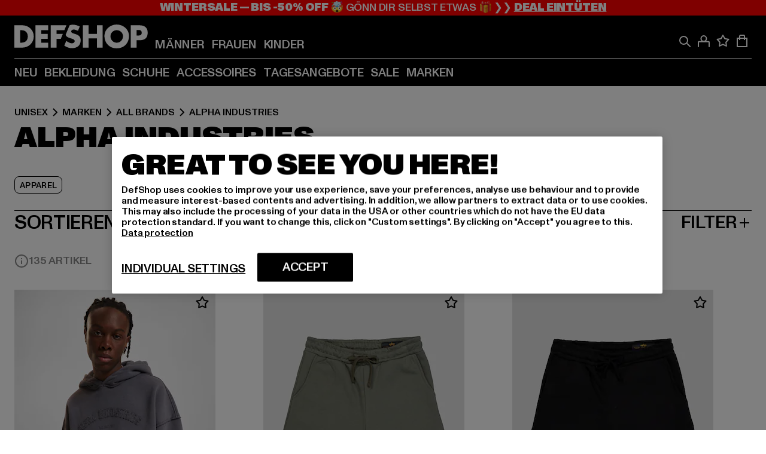

--- FILE ---
content_type: text/html; charset=utf-8
request_url: https://www.def-shop.com/c/brands/alpha-industries/unisex/
body_size: 97517
content:
<!doctype html>
<html data-n-head-ssr lang="de" data-n-head="%7B%22lang%22:%7B%22ssr%22:%22de%22%7D%7D">
  <head >
    <meta data-n-head="ssr" name="format-detection" content="address=no,telephone=no,email=no"><meta data-n-head="ssr" name="viewport" content="width=device-width, initial-scale=1"><meta data-n-head="ssr" name="theme-color" content="#ffffff"><meta data-n-head="ssr" data-hid="charset" charset="utf-8"><meta data-n-head="ssr" data-hid="mobile-web-app-capable" name="mobile-web-app-capable" content="yes"><meta data-n-head="ssr" data-hid="og:type" name="og:type" property="og:type" content="website"><meta data-n-head="ssr" data-hid="title" name="title" content="Produkte von Alpha Industries online kaufen | DefShop"><meta data-n-head="ssr" data-hid="og:title" property="og:title" content="Produkte von Alpha Industries online kaufen | DefShop"><meta data-n-head="ssr" data-hid="twitter:title" name="twitter:title" content="Produkte von Alpha Industries online kaufen | DefShop"><meta data-n-head="ssr" data-hid="description" name="description" content="Entdecke Produkte von Alpha Industries im DefShop ✓ Über 800.000 zufriedene Kunden ✓ Gratis Rückversand ✓ Blitzversand ✓ Jetzt bestellen!"><meta data-n-head="ssr" data-hid="og:description" property="og:description" content="Entdecke Produkte von Alpha Industries im DefShop ✓ Über 800.000 zufriedene Kunden ✓ Gratis Rückversand ✓ Blitzversand ✓ Jetzt bestellen!"><meta data-n-head="ssr" data-hid="twitter:description" name="twitter:description" content="Entdecke Produkte von Alpha Industries im DefShop ✓ Über 800.000 zufriedene Kunden ✓ Gratis Rückversand ✓ Blitzversand ✓ Jetzt bestellen!"><meta data-n-head="ssr" data-hid="og:url" property="og:url" content="https://www.def-shop.com/c/brands/alpha-industries/unisex/"><meta data-n-head="ssr" data-hid="og:locale" property="og:locale" content="de_DE"><meta data-n-head="ssr" data-hid="og:site_name" property="og:site_name" content="DefShop"><meta data-n-head="ssr" data-hid="twitter:card" name="twitter:card" content="summary"><meta data-n-head="ssr" data-hid="twitter:site" name="twitter:site" content="@username"><meta data-n-head="ssr" data-hid="twitter:url" name="twitter:url" content="https://www.def-shop.com/c/brands/alpha-industries/unisex/"><meta data-n-head="ssr" data-hid="robots" name="robots" content="index, follow"><meta data-n-head="ssr" data-hid="google-site-verification" name="google-site-verification" content="6-Nybxf9tGcLirPP_MS6bqG6dAuUb0ejd-aC1OjYGRU"><meta data-n-head="ssr" data-hid="og:image" property="og:image" content="/_nuxt/assets/images/logo.svg"><title>Produkte von Alpha Industries online kaufen | DefShop</title><link data-n-head="ssr" href="https://def-live.checkout.api.scayle.cloud/" rel="dns-prefetch"><link data-n-head="ssr" href="https://checkout-cdn.aboutyou.cloud/" rel="dns-prefetch"><link data-n-head="ssr" href="https://checkout.def-shop.com/" rel="dns-prefetch"><link data-n-head="ssr" href="https://widgets.trustedshops.com/" rel="dns-prefetch"><link data-n-head="ssr" href="https://a.storyblok.com/" rel="dns-prefetch"><link data-n-head="ssr" href="https://trck-de.def-shop.com/" rel="dns-prefetch"><link data-n-head="ssr" href="https://cdn.cookielaw.org/" rel="dns-prefetch"><link data-n-head="ssr" href="https://checkout-cdn.aboutyou.cloud/" rel="preconnect"><link data-n-head="ssr" href="https://checkout.def-shop.com/" rel="preconnect"><link data-n-head="ssr" href="https://def-live.checkout.api.scayle.cloud/" rel="preconnect"><link data-n-head="ssr" href="https://widgets.trustedshops.com/" rel="preconnect"><link data-n-head="ssr" href="https://def-live.cdn.aboutyou.cloud/" rel="preconnect"><link data-n-head="ssr" href="https://a.storyblok.com/" rel="preconnect"><link data-n-head="ssr" href="https://trck-de.def-shop.com/" rel="preconnect"><link data-n-head="ssr" href="https://cdn.cookielaw.org/" rel="preconnect"><link data-n-head="ssr" color="#ffffff" href="/favicons/safari-pinned-tab.svg" rel="mask-icon"><link data-n-head="ssr" href="/favicons/apple-icon-180x180.png" rel="apple-touch-icon"><link data-n-head="ssr" href="/favicons/apple-icon-152x152.png" rel="apple-touch-icon" sizes="152x152"><link data-n-head="ssr" href="/favicons/apple-icon-180x180.png" rel="apple-touch-icon" sizes="180x180"><link data-n-head="ssr" href="/favicons/favicon-16x16.png" rel="icon" sizes="16x16"><link data-n-head="ssr" href="/favicons/favicon-32x32.png" rel="icon" sizes="32x32"><link data-n-head="ssr" href="/favicons/favicon.ico" rel="shortcut icon"><link data-n-head="ssr" href="/favicons/manifest.json" rel="manifest"><link data-n-head="ssr" href="https://widgets.trustedshops.com/" rel="dns-prefetch"><link data-n-head="ssr" href="https://widgets.trustedshops.com/" rel="preconnect"><link data-n-head="ssr" data-hid="alternatede-DE" rel="alternate" href="https://www.def-shop.com/c/brands/alpha-industries/unisex/" hreflang="de-de"><link data-n-head="ssr" data-hid="alternatede-CH" rel="alternate" href="https://www.def-shop.ch/c/brands/alpha-industries/unisex/" hreflang="de-ch"><link data-n-head="ssr" data-hid="alternatede-AT" rel="alternate" href="https://www.def-shop.at/c/brands/alpha-industries/unisex/" hreflang="de-at"><link data-n-head="ssr" data-hid="alternateen" rel="alternate" href="https://www.def-shop.net/c/brands/alpha-industries/unisex/" hreflang="en"><link data-n-head="ssr" data-hid="alternatefr-FR" rel="alternate" href="https://www.def-shop.fr/c/brands/alpha-industries/unisex/" hreflang="fr-fr"><link data-n-head="ssr" data-hid="alternateit-IT" rel="alternate" href="https://www.def-shop.it/c/brands/alpha-industries/unisex/" hreflang="it-it"><link data-n-head="ssr" data-hid="alternatees-ES" rel="alternate" href="https://www.def-shop.es/c/brands/alpha-industries/unisex/" hreflang="es-es"><link data-n-head="ssr" data-hid="alternatenl-NL" rel="alternate" href="https://www.def-shop.nl/c/brands/alpha-industries/unisex/" hreflang="nl-nl"><link data-n-head="ssr" data-hid="alternatefi-FI" rel="alternate" href="https://www.def-shop.fi/c/brands/alpha-industries/unisex/" hreflang="fi-fi"><link data-n-head="ssr" data-hid="alternatesv-SE" rel="alternate" href="https://www.def-shop.se/c/brands/alpha-industries/unisex/" hreflang="sv-se"><link data-n-head="ssr" data-hid="alternateda-DK" rel="alternate" href="https://www.def-shop.dk/c/brands/alpha-industries/unisex/" hreflang="da-dk"><link data-n-head="ssr" data-hid="alternatesk-SK" rel="alternate" href="https://www.def-shop.sk/c/brands/alpha-industries/unisex/" hreflang="sk-sk"><link data-n-head="ssr" data-hid="alternatecs-CZ" rel="alternate" href="https://www.def-shop.cz/c/brands/alpha-industries/unisex/" hreflang="cs-cz"><link data-n-head="ssr" data-hid="alternatenn-NO" rel="alternate" href="https://www.def-shop.no/c/brands/alpha-industries/unisex/" hreflang="nn-no"><link data-n-head="ssr" data-hid="alternatepl-PL" rel="alternate" href="https://www.def-shop.pl/c/brands/alpha-industries/unisex/" hreflang="pl-pl"><link data-n-head="ssr" data-hid="alternatefr-BE" rel="alternate" href="https://fr.def-shop.be/c/brands/alpha-industries/unisex/" hreflang="fr-be"><link data-n-head="ssr" data-hid="alternatenl-BE" rel="alternate" href="https://www.def-shop.be/c/brands/alpha-industries/unisex/" hreflang="nl-be"><link data-n-head="ssr" data-hid="canonical" rel="canonical" href="https://www.def-shop.com/c/brands/alpha-industries/unisex/"><link data-n-head="ssr" data-hid="page-next" rel="next" href="https://www.def-shop.com/c/brands/alpha-industries/unisex/?page=2"><script data-n-head="ssr" src="https://def-shop.app.baqend.com/v1/speedkit/install.js?d=production" async crossorigin="anonymous"></script><script data-n-head="ssr" data-hid="gtag-script" vmid="gtag-script">
        window.dataLayer = window.dataLayer || [];
        (function(){window.dataLayer.unshift(arguments);})('consent', 'default', {
          'ad_storage': 'denied',
          'analytics_storage': 'denied',
          'ad_user_data': 'denied',
          'ad_personalization': 'denied'
        });
        function gtag(){window.dataLayer.push(arguments);}
      </script><script data-n-head="ssr" data-hid="gtm-script" vmid="gtm-script">(function(w,d,s,l,i){w[l]=w[l]||[];w[l].push({'gtm.start':new Date().getTime(),event:'gtm.js'});var f=d.getElementsByTagName(s)[0],j=d.createElement(s),dl=l!='dataLayer'?'&l='+l:'';j.async=true;j.src='https://trck-de.def-shop.com/gtm.js?id='+i+dl;f.parentNode.insertBefore(j,f);})(window,document,'script','dataLayer','GTM-NP5NJR5');</script><script data-n-head="ssr" type="application/ld+json">{"@context":"https://schema.org","@type":"WebSite","url":"https://www.def-shop.com/","potentialAction":{"@type":"SearchAction","target":{"@type":"EntryPoint","urlTemplate":"https://www.def-shop.com/search?q={search_term_string}"},"query-input":"required name=search_term_string"}}</script><script data-n-head="ssr" type="application/ld+json">{"@context":"https://schema.org","@type":"Organization","name":"DefShop","url":"https://www.def-shop.com/","logo":"https://www.def-shop.com/_nuxt/img/logo.a178fbd.svg"}</script><script data-n-head="ssr" type="application/ld+json">{"@context":"https://schema.org","@type":"BreadcrumbList","itemListElement":[{"position":1,"@type":"ListItem","item":"https://www.def-shop.com/","name":"Startseite"},{"position":2,"@type":"ListItem","item":"https://www.def-shop.com/c/unisex/marken/","name":"Marken"},{"position":3,"@type":"ListItem","item":"https://www.def-shop.com/c/unisex/marken/all-brands/","name":"All Brands"},{"position":4,"@type":"ListItem","item":"https://www.def-shop.com/c/brands/alpha-industries/unisex/","name":"Alpha Industries"}]}</script><noscript data-n-head="ssr" data-hid="gtm-noscript" vmid="gtm-noscript"><iframe src="https://trck-de.def-shop.com/ns.html?id=GTM-NP5NJR5" height="0" width="0" style="display:none;visibility:hidden"></iframe></noscript><link rel="preload" href="/_nuxt/e2eda2a.modern.js" as="script"><link rel="preload" href="/_nuxt/commons/app.ca28eb9cc1659c2a09b1.modern.js" as="script"><link rel="preload" href="/_nuxt/vendors/app.3cec9a888bf3b7d87d0e.modern.js" as="script"><link rel="preload" href="/_nuxt/app.9bd8a0260934c5d05440.modern.js" as="script"><link rel="preload" href="/_nuxt/fonts/ABCMonumentGrotesk-Medium.8643ba3.woff2" as="font" type="font/woff2" crossorigin><link rel="preload" href="/_nuxt/fonts/ABCMonumentGrotesk-Black.b34c7fc.woff2" as="font" type="font/woff2" crossorigin><link rel="preload" href="/_nuxt/ContentHTML.01cf6d69b7aef737d12a.modern.js" as="script"><link rel="preload" href="/_nuxt/pages/Search.cc0bffe8981c47483b06.modern.js" as="script"><link rel="preload" href="/_nuxt/2.3435d9272a9d3a6723b2.modern.js" as="script"><link rel="preload" href="/_nuxt/3.cfadece769201de8ad99.modern.js" as="script"><link rel="preload" href="/_nuxt/7.de4910106853bcc2ed1f.modern.js" as="script"><link rel="preload" href="/_nuxt/11.e9d1b24c494053d41a29.modern.js" as="script"><link rel="preload" href="/_nuxt/ProductWishlistIcon.ce332f46bcca3cc68b37.modern.js" as="script"><link rel="preload" href="/_nuxt/57.53e2df2283bb35288a6b.modern.js" as="script"><link rel="preload" href="/_nuxt/AppNewsletter.b56a3219a8d0b727a22c.modern.js" as="script"><link rel="preload" href="/_nuxt/1.8593f0d370a2f60f32a9.modern.js" as="script"><link rel="preload" href="/_nuxt/ContentHeading.97f2c90ad7b4857fa8d9.modern.js" as="script"><link rel="preload" href="/_nuxt/ContentSection.c33d3a23d79aa6b17bbe.modern.js" as="script"><link rel="preload" href="/_nuxt/ContentImageLink.8080afe95ac8fe8ccaf9.modern.js" as="script"><link rel="preload" href="/_nuxt/ContentLink.60f3a947d2d4d3fc5d81.modern.js" as="script"><link rel="preload" href="/_nuxt/ContentImage.3bee17dcb4ffba7220a6.modern.js" as="script"><link rel="preload" href="/_nuxt/FooterAsset.4c42b4a08c56031ae619.modern.js" as="script"><link rel="preload" href="/_nuxt/FooterPaymentInfo.e1abd4d29a14fe52f5a6.modern.js" as="script"><link rel="preload" href="/_nuxt/AppCookiesNotice.6ddc61e8478c4d82b6b7.modern.js" as="script"><style data-vue-ssr-id="16780096:0 42c8de90:0 05acdd20:0 1ec8c060:0 850c8fd4:0 13836a17:0 2b8de62a:0 535fd272:0 a44691e6:0 5ec78cb8:0 272b652e:0 3f0dfd0a:0 d1bed96e:0 4fa3b109:0 f6bf716e:0 72253cee:0 10a98da9:0 5bb0f3ae:0 ce0c9f96:0 3810d24a:0 be959b66:0 4257b286:0 ad5589ee:0 c088dd16:0 ab36644e:0 3908f5e3:0 7c9fc971:0 de501e2e:0 48d698cb:0 0aab81ae:0 024a5362:0 732d682e:0 f8c5a76a:0 196387e1:0 1636cd6e:0 69d724ee:0 c928b35c:0 11be198c:0 1d83bdab:0 f8623eee:0 2d8ac5e1:0 1e6b857b:0 dec711d2:0 8b0cff22:0">@font-face{font-display:swap;font-family:Monument Grotesk;font-style:normal;font-weight:500;src:url(/_nuxt/fonts/ABCMonumentGrotesk-Medium.8643ba3.woff2) format("woff2"),url(/_nuxt/fonts/ABCMonumentGrotesk-Medium.a47da2f.woff) format("woff")}@font-face{font-display:swap;font-family:Monument Grotesk;font-style:normal;font-weight:900;src:url(/_nuxt/fonts/ABCMonumentGrotesk-Black.b34c7fc.woff2) format("woff2"),url(/_nuxt/fonts/ABCMonumentGrotesk-Black.d100238.woff) format("woff")}
.asf-fade-enter-active,.asf-fade-leave-active{transition-duration:.5s;transition-property:opacity;transition-timing-function:cubic-bezier(.4,0,.2,1);transition-timing-function:cubic-bezier(0,0,.2,1)}.asf-fade-enter,.asf-fade-leave,.asf-fade-leave-to{opacity:0}.asf-slide-top-enter-active,.asf-slide-top-leave-active{transition-duration:.3s;transition-property:transform;transition-timing-function:cubic-bezier(.4,0,.2,1);transition-timing-function:cubic-bezier(0,0,.2,1)}.asf-slide-top-enter,.asf-slide-top-leave-to{--tw-translate-y:-100%;transform:translate(var(--tw-translate-x),-100%) rotate(var(--tw-rotate)) skewX(var(--tw-skew-x)) skewY(var(--tw-skew-y)) scaleX(var(--tw-scale-x)) scaleY(var(--tw-scale-y));transform:translate(var(--tw-translate-x),var(--tw-translate-y)) rotate(var(--tw-rotate)) skewX(var(--tw-skew-x)) skewY(var(--tw-skew-y)) scaleX(var(--tw-scale-x)) scaleY(var(--tw-scale-y));transform:translate3d(var(--tw-translate-x),-100%,0) rotate(var(--tw-rotate)) skewX(var(--tw-skew-x)) skewY(var(--tw-skew-y)) scaleX(var(--tw-scale-x)) scaleY(var(--tw-scale-y));transform:translate3d(var(--tw-translate-x),var(--tw-translate-y),0) rotate(var(--tw-rotate)) skewX(var(--tw-skew-x)) skewY(var(--tw-skew-y)) scaleX(var(--tw-scale-x)) scaleY(var(--tw-scale-y));transition-duration:.3s;transition-property:transform;transition-timing-function:cubic-bezier(.4,0,.2,1);transition-timing-function:cubic-bezier(.4,0,1,1)}.asf-slide-bottom-enter-active,.asf-slide-bottom-leave-active{transition-duration:.3s;transition-property:transform;transition-timing-function:cubic-bezier(.4,0,.2,1);transition-timing-function:cubic-bezier(0,0,.2,1)}.asf-slide-bottom-enter,.asf-slide-bottom-leave-to{--tw-translate-y:100%;transform:translate(var(--tw-translate-x),100%) rotate(var(--tw-rotate)) skewX(var(--tw-skew-x)) skewY(var(--tw-skew-y)) scaleX(var(--tw-scale-x)) scaleY(var(--tw-scale-y));transform:translate(var(--tw-translate-x),var(--tw-translate-y)) rotate(var(--tw-rotate)) skewX(var(--tw-skew-x)) skewY(var(--tw-skew-y)) scaleX(var(--tw-scale-x)) scaleY(var(--tw-scale-y));transform:translate3d(var(--tw-translate-x),100%,0) rotate(var(--tw-rotate)) skewX(var(--tw-skew-x)) skewY(var(--tw-skew-y)) scaleX(var(--tw-scale-x)) scaleY(var(--tw-scale-y));transform:translate3d(var(--tw-translate-x),var(--tw-translate-y),0) rotate(var(--tw-rotate)) skewX(var(--tw-skew-x)) skewY(var(--tw-skew-y)) scaleX(var(--tw-scale-x)) scaleY(var(--tw-scale-y));transition-duration:.3s;transition-property:transform;transition-timing-function:cubic-bezier(.4,0,.2,1);transition-timing-function:cubic-bezier(.4,0,1,1)}.asf-slide-left-enter-active,.asf-slide-left-leave-active{transition-duration:.3s;transition-property:transform;transition-timing-function:cubic-bezier(.4,0,.2,1);transition-timing-function:cubic-bezier(0,0,.2,1)}.asf-slide-left-enter,.asf-slide-left-leave-to{--tw-translate-x:-100%;transform:translate(-100%,var(--tw-translate-y)) rotate(var(--tw-rotate)) skewX(var(--tw-skew-x)) skewY(var(--tw-skew-y)) scaleX(var(--tw-scale-x)) scaleY(var(--tw-scale-y));transform:translate(var(--tw-translate-x),var(--tw-translate-y)) rotate(var(--tw-rotate)) skewX(var(--tw-skew-x)) skewY(var(--tw-skew-y)) scaleX(var(--tw-scale-x)) scaleY(var(--tw-scale-y));transform:translate3d(-100%,var(--tw-translate-y),0) rotate(var(--tw-rotate)) skewX(var(--tw-skew-x)) skewY(var(--tw-skew-y)) scaleX(var(--tw-scale-x)) scaleY(var(--tw-scale-y));transform:translate3d(var(--tw-translate-x),var(--tw-translate-y),0) rotate(var(--tw-rotate)) skewX(var(--tw-skew-x)) skewY(var(--tw-skew-y)) scaleX(var(--tw-scale-x)) scaleY(var(--tw-scale-y));transition-duration:.3s;transition-property:transform;transition-timing-function:cubic-bezier(.4,0,.2,1);transition-timing-function:cubic-bezier(.4,0,1,1)}.asf-slide-right-enter-active,.asf-slide-right-leave-active{transition-duration:.3s;transition-property:transform;transition-timing-function:cubic-bezier(.4,0,.2,1);transition-timing-function:cubic-bezier(0,0,.2,1)}.asf-slide-right-enter,.asf-slide-right-leave-to{--tw-translate-x:100%;transform:translate(100%,var(--tw-translate-y)) rotate(var(--tw-rotate)) skewX(var(--tw-skew-x)) skewY(var(--tw-skew-y)) scaleX(var(--tw-scale-x)) scaleY(var(--tw-scale-y));transform:translate(var(--tw-translate-x),var(--tw-translate-y)) rotate(var(--tw-rotate)) skewX(var(--tw-skew-x)) skewY(var(--tw-skew-y)) scaleX(var(--tw-scale-x)) scaleY(var(--tw-scale-y));transform:translate3d(100%,var(--tw-translate-y),0) rotate(var(--tw-rotate)) skewX(var(--tw-skew-x)) skewY(var(--tw-skew-y)) scaleX(var(--tw-scale-x)) scaleY(var(--tw-scale-y));transform:translate3d(var(--tw-translate-x),var(--tw-translate-y),0) rotate(var(--tw-rotate)) skewX(var(--tw-skew-x)) skewY(var(--tw-skew-y)) scaleX(var(--tw-scale-x)) scaleY(var(--tw-scale-y));transition-duration:.3s;transition-property:transform;transition-timing-function:cubic-bezier(.4,0,.2,1);transition-timing-function:cubic-bezier(.4,0,1,1)}.asf-slide-bottom-left-enter-active,.asf-slide-bottom-left-leave-active,.asf-slide-top-left-enter-active,.asf-slide-top-left-leave-active{animation:asf-slide-from-left .4s cubic-bezier(.3,.46,.45,.94);animation:asf-slide-from-left var(--animation-function-main) var(--animation-duration)}.asf-slide-bottom-left-leave-active,.asf-slide-top-left-leave-active{animation-direction:reverse}.asf-slide-bottom-right-enter-active,.asf-slide-bottom-right-leave-active,.asf-slide-top-right-enter-active,.asf-slide-top-right-leave-active{animation:asf-slide-from-right .4s cubic-bezier(.3,.46,.45,.94);animation:asf-slide-from-right var(--animation-function-main) var(--animation-duration)}.asf-slide-bottom-right-leave-active,.asf-slide-top-right-leave-active{animation-direction:reverse}.asf-slide-top-center-enter-active,.asf-slide-top-center-leave-active{animation:asf-slide-from-top .4s cubic-bezier(.3,.46,.45,.94);animation:asf-slide-from-top var(--animation-function-main) var(--animation-duration)}.asf-slide-top-center-leave-active{animation-direction:reverse}.asf-slide-bottom-center-enter-active,.asf-slide-bottom-center-leave-active{animation:asf-slide-from-bottom .4s cubic-bezier(.3,.46,.45,.94);animation:asf-slide-from-bottom var(--animation-function-main) var(--animation-duration)}.asf-slide-bottom-center-leave-active{animation-direction:reverse}.asf-bounce-enter-active{animation:asf-bounce .3s}.asf-bounce-leave-active{animation:asf-bounce .3s reverse}.asf-pulse-enter-active{animation:sf-pulse .25s}.asf-pulse-leave-active{animation:asf-pulse .25s reverse}.asf-expand-enter-active,.asf-expand-leave-active{overflow:hidden;transition-duration:.3s;transition-property:height,opacity;transition-timing-function:cubic-bezier(.4,0,.2,1)}.asf-expand-enter,.asf-expand-leave-to{height:0;opacity:0}.asf-loading{--tw-bg-opacity:1;background-color:#e6e6e6;background-color:rgb(230 230 230/var(--tw-bg-opacity));overflow:hidden;position:relative}.asf-loading:after{--tw-content:"";animation:asf-loading 1.5s ease-in-out infinite;background-image:linear-gradient(90deg,#0000,#ffffffbf,#0000);bottom:0;content:"";content:var(--tw-content);left:0;position:absolute;right:0;top:0}@keyframes asf-loading{0%{transform:translateX(-100%)}to{transform:translateX(100%)}}@keyframes asf-fade-in{0%{opacity:0}to{opacity:1}}@keyframes asf-bounce{0%{transform:scale(0)}50%{transform:scale(1.2)}to{transform:scale(1)}}@keyframes asf-current-bounce{50%{transform:scale(1.35)}to{transform:scale(1)}}@keyframes asf-pulse{0%{transform:scale(1)}50%{transform:scale(1.2)}to{transform:scale(1)}}@keyframes asf-reverse-pulse{0%{transform:scale(1)}50%{transform:scale(.8)}to{transform:scale(1)}}@keyframes asf-rotate{0%{transform:rotate(0deg)}to{transform:rotate(1turn)}}@keyframes asf-slide-from-left{0%{transform:translateX(-100%)}to{transform:translateX(0)}}@keyframes asf-slide-from-right{0%{transform:translateX(100%)}to{transform:translateX(0)}}@keyframes asf-slide-from-top{0%{transform:translateY(-100%)}to{transform:translate(0)}}@keyframes asf-slide-from-bottom{0%{transform:translateY(100%)}to{transform:translate(0)}}@media (prefers-reduced-motion){*{animation:none!important;transition:none!important}}.asf-content{font-size:.875rem;line-height:1.5}.asf-content h1:not([class]),.asf-content h2:not([class]),.asf-content h3:not([class]),.asf-content h4:not([class]),.asf-content h5:not([class]),.asf-content h6:not([class]){--tw-text-opacity:1;color:#000;color:rgb(0 0 0/var(--tw-text-opacity));font-weight:900;margin-bottom:1rem;margin-top:2rem;text-transform:uppercase}.asf-content h1:not([class]){font-size:2.5rem;line-height:2.4375rem}@media (min-width:48em){.asf-content h1:not([class]){font-size:4rem;line-height:3.875rem}}@media (min-width:64em){.asf-content h1:not([class]){font-size:4.5rem;line-height:4.5rem}}.asf-content h2:not([class]){font-size:2rem;line-height:2.0625rem}@media (min-width:48em){.asf-content h2:not([class]){font-size:2.5rem;line-height:2.375rem}}@media (min-width:64em){.asf-content h2:not([class]){font-size:3rem;line-height:2.9375rem}}.asf-content h3:not([class]){font-size:1.5rem;line-height:1.5rem}@media (min-width:48em){.asf-content h3:not([class]){font-size:1.5rem;line-height:1.4375rem}}@media (min-width:64em){.asf-content h3:not([class]){font-size:2rem;line-height:1.9375rem}}.asf-content h4:not([class]){font-size:1.25rem;line-height:1.25rem}@media (min-width:48em){.asf-content h4:not([class]){font-size:1.25rem;line-height:1.1875rem}}@media (min-width:64em){.asf-content h4:not([class]){font-size:1.5rem;line-height:1.4375rem}}.asf-content h5:not([class]){font-size:1rem;line-height:1rem}@media (min-width:48em){.asf-content h5:not([class]){font-size:1.125rem;line-height:1.125rem}}@media (min-width:64em){.asf-content h5:not([class]){font-size:1.25rem;line-height:1.25rem}}.asf-content h6:not([class]){font-size:.875rem;line-height:.875rem}@media (min-width:64em){.asf-content h6:not([class]){font-size:1rem;line-height:1rem}}.asf-content ol,.asf-content ul{list-style-position:inside}.asf-content ol li,.asf-content ul li{margin-bottom:.625rem}.asf-content ul{list-style-type:disc}.asf-content ol{list-style-type:decimal}.asf-content p{margin-bottom:1rem}.content-medium{font-weight:500!important}.content-black{font-weight:900!important}.content-underline{text-decoration-line:underline!important}.content-line-through{text-decoration-line:line-through!important}.content-uppercase{text-transform:uppercase!important}.content-capitalize{text-transform:capitalize!important}.content-h1-primary{font-size:2.5rem;line-height:2.4375rem}@media (min-width:48em){.content-h1-primary{font-size:4rem;line-height:3.875rem}}@media (min-width:64em){.content-h1-primary{font-size:4.5rem;line-height:4.5rem}}.content-h1-primary{font-weight:900;text-transform:uppercase}.content-h2-primary{font-size:2rem;line-height:2.0625rem}@media (min-width:48em){.content-h2-primary{font-size:2.5rem;line-height:2.375rem}}@media (min-width:64em){.content-h2-primary{font-size:3rem;line-height:2.9375rem}}.content-h2-primary{font-weight:900;text-transform:uppercase}.content-h3-primary{font-size:1.5rem;line-height:1.5rem}@media (min-width:48em){.content-h3-primary{font-size:1.5rem;line-height:1.4375rem}}@media (min-width:64em){.content-h3-primary{font-size:2rem;line-height:1.9375rem}}.content-h3-primary{font-weight:900;text-transform:uppercase}.content-h4-primary{font-size:1.25rem;line-height:1.25rem}@media (min-width:48em){.content-h4-primary{font-size:1.25rem;line-height:1.1875rem}}@media (min-width:64em){.content-h4-primary{font-size:1.5rem;line-height:1.4375rem}}.content-h4-primary{font-weight:900;text-transform:uppercase}.content-h5-primary{font-size:1rem;line-height:1rem}@media (min-width:48em){.content-h5-primary{font-size:1.125rem;line-height:1.125rem}}@media (min-width:64em){.content-h5-primary{font-size:1.25rem;line-height:1.25rem}}.content-h5-primary{font-weight:900;text-transform:uppercase}.content-h6-primary{font-size:.875rem;line-height:.875rem}@media (min-width:64em){.content-h6-primary{font-size:1rem;line-height:1rem}}.content-h6-primary{font-weight:900;text-transform:uppercase}.content-h1-secondary{font-size:2.75rem;line-height:2.625rem}@media (min-width:48em){.content-h1-secondary{font-size:4rem;line-height:3.8125rem}}.content-h1-secondary{font-weight:500;text-transform:uppercase}.content-h2-secondary{font-size:2rem;line-height:1.9375rem}@media (min-width:48em){.content-h2-secondary{font-size:2.5rem;line-height:2.4375rem}}@media (min-width:64em){.content-h2-secondary{font-size:3rem;line-height:2.875rem}}.content-h2-secondary{font-weight:500;text-transform:uppercase}.content-h3-secondary{font-size:1.5rem;line-height:1.5rem}@media (min-width:48em){.content-h3-secondary{font-size:1.875rem;line-height:1.9375rem}}.content-h3-secondary{font-weight:500;text-transform:uppercase}.content-h4-secondary{font-size:1.25rem;line-height:1.25rem}@media (min-width:48em){.content-h4-secondary{font-size:1.375rem;line-height:1.375rem}}.content-h4-secondary{font-weight:500;text-transform:uppercase}.content-h5-secondary{font-size:1rem;line-height:1rem}@media (min-width:48em){.content-h5-secondary{font-size:1.125rem;line-height:1.125rem}}.content-h5-secondary{font-weight:500;text-transform:uppercase}.content-h6-secondary{font-size:.875rem;line-height:.875rem}@media (min-width:48em){.content-h6-secondary{font-size:1rem;line-height:1rem}}.content-h6-secondary{font-weight:500;text-transform:uppercase}.content-p1{font-size:1.25rem;font-weight:500;line-height:1.125}@media (min-width:48em){.content-p1{font-size:1.375rem}}@media (min-width:64em){.content-p1{font-size:1.5rem}}.content-p2{font-size:1rem;font-weight:500;line-height:1.125}@media (min-width:48em){.content-p2{font-size:1.125rem}}.content-p3{font-size:.875rem;font-weight:500;line-height:1.125}@media (min-width:48em){.content-p3{font-size:1rem}}.content-p4{font-size:.875rem;font-weight:500;line-height:1rem}.content-p5{font-size:.75rem;font-weight:500;line-height:1.125}.content-align-left{text-align:left!important}.content-align-center{text-align:center!important}.content-align-justify{text-align:justify!important}.content-align-right{text-align:right!important}.content-list-disc{list-style-type:disc!important}.content-list-decimal{list-style-type:decimal!important}.content-list-none{list-style-type:none}.content-list-check{list-style-image:url("data:image/svg+xml;charset=utf-8,%3Csvg width='16' height='13' fill='none' xmlns='http://www.w3.org/2000/svg'%3E%3Cpath d='M1 6.2 5.472 11 15 1' stroke='currentColor' stroke-width='2'/%3E%3C/svg%3E");list-style-position:inside!important}.content-table-wrapper{max-width:100%;overflow-x:auto;scrollbar-color:#878787 #0000;scrollbar-width:thin}.content-table-wrapper::-webkit-scrollbar{background-color:initial;border-radius:.5rem;width:.25rem}.content-table-wrapper::-webkit-scrollbar-thumb{background-color:#878787;border-radius:.5rem}.content-table-auto{border-collapse:collapse;border-width:1px;table-layout:auto;width:100%}.content-table-auto td,.content-table-auto th{padding:.5rem}.content-table-fixed{border-collapse:collapse;border-width:1px;table-layout:fixed}.content-table-fixed td,.content-table-fixed th{padding:.5rem;width:33.333333%}.content-table-bordered,.content-table-bordered td,.content-table-bordered th{border-width:1px}.content-table-responsive{max-width:100%;overflow-x:auto}.content-customer-wrapper{flex-wrap:wrap}.content-customer-box,.content-customer-wrapper{--tw-border-opacity:1;align-items:center;border-color:#e6e6e6;border-color:rgb(230 230 230/var(--tw-border-opacity));border-width:1px;display:flex;justify-content:center}.content-customer-box{height:5rem;width:50%}
/*! tailwindcss v3.3.2 | MIT License | https://tailwindcss.com*/*,:after,:before{border:0 solid;box-sizing:border-box}:after,:before{--tw-content:""}html{font-feature-settings:normal;font-family:Monument Grotesk,ui-sans-serif,system-ui,-apple-system,Segoe UI,Roboto,Ubuntu,Cantarell,Noto Sans,sans-serif,BlinkMacSystemFont,Helvetica Neue,Arial,Apple Color Emoji,Segoe UI Emoji,Segoe UI Symbol,Noto Color Emoji;font-variation-settings:normal;line-height:1.5;tab-size:4}body{line-height:inherit;margin:0}hr{border-top-width:1px;color:inherit;height:0}abbr:where([title]){text-decoration:underline;-webkit-text-decoration:underline dotted;text-decoration:underline dotted}h1,h2,h3,h4,h5,h6{font-size:inherit;font-weight:inherit}a{color:inherit;text-decoration:inherit}b,strong{font-weight:bolder}code,kbd,pre,samp{font-family:ui-monospace,SFMono-Regular,Menlo,Monaco,Consolas,Liberation Mono,Courier New,monospace;font-size:1em}small{font-size:80%}sub,sup{font-size:75%;line-height:0;position:relative;vertical-align:initial}sub{bottom:-.25em}sup{top:-.5em}table{border-collapse:collapse;border-color:inherit;text-indent:0}button,input,optgroup,select,textarea{color:inherit;font-family:inherit;font-size:100%;font-weight:inherit;line-height:inherit;margin:0;padding:0}button,select{text-transform:none}[type=button],[type=reset],[type=submit],button{-webkit-appearance:button;background-color:initial;background-image:none}:-moz-focusring{outline:auto}:-moz-ui-invalid{box-shadow:none}progress{vertical-align:initial}::-webkit-inner-spin-button,::-webkit-outer-spin-button{height:auto}[type=search]{-webkit-appearance:textfield;outline-offset:-2px}::-webkit-search-decoration{-webkit-appearance:none}::-webkit-file-upload-button{-webkit-appearance:button;font:inherit}summary{display:list-item}blockquote,dd,dl,figure,h1,h2,h3,h4,h5,h6,hr,p,pre{margin:0}fieldset{margin:0}fieldset,legend{padding:0}menu,ol,ul{list-style:none;margin:0;padding:0}textarea{resize:vertical}input::placeholder,textarea::placeholder{color:#9ca3af;opacity:1}[role=button],button{cursor:pointer}:disabled{cursor:default}audio,canvas,embed,iframe,img,object,svg,video{display:block;vertical-align:middle}img,video{height:auto;max-width:100%}[hidden]{display:none}:root{--site-width:120rem;--site-logo-width:8.375rem;--container-min:22.5rem;--container-max:90rem;--header-height:3.375rem;--header-top-height:4.5rem;--sidebar-max-width:23.4375rem;--refinements-max-width:85.6%;--animation-duration:0.4s;--animation-duration-fast:0.2s;--motion-ease-chevron:cubic-bezier(0.25,1.7,0.35,0.8);--animation-function-main:cubic-bezier(0.3,0.46,0.45,0.94);--promo-height:2.5rem;--bottom-bar-height:3.625rem;--bottom-navigation-container-height:calc(var(--promo-height) + var(--bottom-bar-height));--full-height:100vh}@media (min-width:48em){:root{--refinements-max-width:33rem}}@media (min-width:64em){:root{--site-logo-width:13.9375rem;--header-height:7.375rem}}@media (min-width:85.4375em){:root{--header-height:7.875rem}}@supports (height:100svh){:root{--full-height:100svh}}html{--tw-bg-opacity:1;--tw-text-opacity:1;-webkit-font-smoothing:antialiased;-moz-osx-font-smoothing:grayscale;-webkit-text-size-adjust:100%;background-color:#fff;background-color:rgb(255 255 255/var(--tw-bg-opacity));color:#000;color:rgb(0 0 0/var(--tw-text-opacity));direction:ltr;font-family:Monument Grotesk,ui-sans-serif,system-ui,-apple-system,Segoe UI,Roboto,Ubuntu,Cantarell,Noto Sans,sans-serif,BlinkMacSystemFont,Helvetica Neue,Arial,Apple Color Emoji,Segoe UI Emoji,Segoe UI Symbol,Noto Color Emoji;font-size:1rem;font-synthesis:none;font-weight:500}html.is-locked{height:100%;overflow:hidden}body{box-sizing:border-box;margin:0;min-width:22.5rem;min-width:var(--container-min);overflow-y:scroll;width:100%}.is-locked body{height:100%}[tabindex="0"],a,button,input,label,select,textarea{outline:2px solid #0000;outline-offset:2px}*,:after,:before{--tw-border-spacing-x:0;--tw-border-spacing-y:0;--tw-translate-x:0;--tw-translate-y:0;--tw-rotate:0;--tw-skew-x:0;--tw-skew-y:0;--tw-scale-x:1;--tw-scale-y:1;--tw-pan-x: ;--tw-pan-y: ;--tw-pinch-zoom: ;--tw-scroll-snap-strictness:proximity;--tw-gradient-from-position: ;--tw-gradient-via-position: ;--tw-gradient-to-position: ;--tw-ordinal: ;--tw-slashed-zero: ;--tw-numeric-figure: ;--tw-numeric-spacing: ;--tw-numeric-fraction: ;--tw-ring-inset: ;--tw-ring-offset-width:0px;--tw-ring-offset-color:#fff;--tw-ring-color:#3b82f680;--tw-ring-offset-shadow:0 0 #0000;--tw-ring-shadow:0 0 #0000;--tw-shadow:0 0 #0000;--tw-shadow-colored:0 0 #0000;--tw-blur: ;--tw-brightness: ;--tw-contrast: ;--tw-grayscale: ;--tw-hue-rotate: ;--tw-invert: ;--tw-saturate: ;--tw-sepia: ;--tw-drop-shadow: ;--tw-backdrop-blur: ;--tw-backdrop-brightness: ;--tw-backdrop-contrast: ;--tw-backdrop-grayscale: ;--tw-backdrop-hue-rotate: ;--tw-backdrop-invert: ;--tw-backdrop-opacity: ;--tw-backdrop-saturate: ;--tw-backdrop-sepia: }::backdrop{--tw-border-spacing-x:0;--tw-border-spacing-y:0;--tw-translate-x:0;--tw-translate-y:0;--tw-rotate:0;--tw-skew-x:0;--tw-skew-y:0;--tw-scale-x:1;--tw-scale-y:1;--tw-pan-x: ;--tw-pan-y: ;--tw-pinch-zoom: ;--tw-scroll-snap-strictness:proximity;--tw-gradient-from-position: ;--tw-gradient-via-position: ;--tw-gradient-to-position: ;--tw-ordinal: ;--tw-slashed-zero: ;--tw-numeric-figure: ;--tw-numeric-spacing: ;--tw-numeric-fraction: ;--tw-ring-inset: ;--tw-ring-offset-width:0px;--tw-ring-offset-color:#fff;--tw-ring-color:#3b82f680;--tw-ring-offset-shadow:0 0 #0000;--tw-ring-shadow:0 0 #0000;--tw-shadow:0 0 #0000;--tw-shadow-colored:0 0 #0000;--tw-blur: ;--tw-brightness: ;--tw-contrast: ;--tw-grayscale: ;--tw-hue-rotate: ;--tw-invert: ;--tw-saturate: ;--tw-sepia: ;--tw-drop-shadow: ;--tw-backdrop-blur: ;--tw-backdrop-brightness: ;--tw-backdrop-contrast: ;--tw-backdrop-grayscale: ;--tw-backdrop-hue-rotate: ;--tw-backdrop-invert: ;--tw-backdrop-opacity: ;--tw-backdrop-saturate: ;--tw-backdrop-sepia: }.container{width:100%}@media (min-width:48em){.container{max-width:48em}}@media (min-width:64em){.container{max-width:64em}}@media (min-width:85.4375em){.container{max-width:85.4375em}}.asf-grid-layout{grid-gap:.5rem;display:grid;gap:.5rem;grid-template-columns:repeat(6,minmax(0,1fr))}@media (min-width:48em){.asf-grid-layout{gap:1rem;grid-template-columns:repeat(12,minmax(0,1fr))}}@media (min-width:64em){.asf-grid-layout{gap:1.25rem}}.h1-primary{font-size:2.5rem;line-height:2.4375rem}@media (min-width:48em){.h1-primary{font-size:4rem;line-height:3.875rem}}@media (min-width:64em){.h1-primary{font-size:4.5rem;line-height:4.5rem}}.h2-primary{font-size:2rem;line-height:2.0625rem}@media (min-width:48em){.h2-primary{font-size:2.5rem;line-height:2.375rem}}@media (min-width:64em){.h2-primary{font-size:3rem;line-height:2.9375rem}}.h3-primary{font-size:1.5rem;line-height:1.5rem}@media (min-width:48em){.h3-primary{font-size:1.5rem;line-height:1.4375rem}}@media (min-width:64em){.h3-primary{font-size:2rem;line-height:1.9375rem}}.h4-primary{font-size:1.25rem;line-height:1.25rem}@media (min-width:48em){.h4-primary{font-size:1.25rem;line-height:1.1875rem}}@media (min-width:64em){.h4-primary{font-size:1.5rem;line-height:1.4375rem}}.h5-primary{font-size:1rem;line-height:1rem}@media (min-width:48em){.h5-primary{font-size:1.125rem;line-height:1.125rem}}@media (min-width:64em){.h5-primary{font-size:1.25rem;line-height:1.25rem}}.h6-primary{font-size:.875rem;line-height:.875rem}@media (min-width:64em){.h6-primary{font-size:1rem;line-height:1rem}}.h1-secondary{font-size:2.75rem;line-height:2.625rem}@media (min-width:48em){.h1-secondary{font-size:4rem;line-height:3.8125rem}}.h2-secondary{font-size:2rem;line-height:1.9375rem}@media (min-width:48em){.h2-secondary{font-size:2.5rem;line-height:2.4375rem}}@media (min-width:64em){.h2-secondary{font-size:3rem;line-height:2.875rem}}.h3-secondary{font-size:1.5rem;line-height:1.5rem}@media (min-width:48em){.h3-secondary{font-size:1.875rem;line-height:1.9375rem}}.h4-secondary{font-size:1.25rem;line-height:1.25rem}@media (min-width:48em){.h4-secondary{font-size:1.375rem;line-height:1.375rem}}.h5-secondary{font-size:1rem;line-height:1rem}@media (min-width:48em){.h5-secondary{font-size:1.125rem;line-height:1.125rem}}.h6-secondary{font-size:.875rem;line-height:.875rem}@media (min-width:48em){.h6-secondary{font-size:1rem;line-height:1rem}}.asf-link{color:inherit}.asf-link.m-wrapper{height:100%;left:0;position:absolute;top:0;width:100%;z-index:1}.asf-link-primary{display:inline-block;text-decoration-line:underline}.asf-link-primary:hover{--tw-text-opacity:1;color:#272727;color:rgb(39 39 39/var(--tw-text-opacity))}.asf-link-primary:active{--tw-text-opacity:1;color:#3f3f3f;color:rgb(63 63 63/var(--tw-text-opacity))}.common-button{align-items:center;border-radius:.125rem;display:flex;font-size:1.125rem;justify-content:center;line-height:1.25rem;transition-duration:.15s;transition-property:color,background-color,border-color,text-decoration-color,fill,stroke,opacity,box-shadow,transform,filter,-webkit-backdrop-filter;transition-property:color,background-color,border-color,text-decoration-color,fill,stroke,opacity,box-shadow,transform,filter,backdrop-filter;transition-property:color,background-color,border-color,text-decoration-color,fill,stroke,opacity,box-shadow,transform,filter,backdrop-filter,-webkit-backdrop-filter;transition-timing-function:cubic-bezier(.4,0,.2,1)}@media (min-width:48em){.common-button{font-size:1.25rem;line-height:1.5rem}}.common-button{--tw-text-opacity:1;color:#fff;color:rgb(255 255 255/var(--tw-text-opacity));font-family:Monument Grotesk,ui-sans-serif,system-ui,-apple-system,Segoe UI,Roboto,Ubuntu,Cantarell,Noto Sans,sans-serif,BlinkMacSystemFont,Helvetica Neue,Arial,Apple Color Emoji,Segoe UI Emoji,Segoe UI Symbol,Noto Color Emoji;letter-spacing:-.01em;text-transform:uppercase}.common-button:focus{outline-color:#b3b3b3;outline-offset:0;outline-width:4px}.common-button:active{outline:2px solid #0000;outline-offset:2px}.common-button{min-height:2.625rem}.common-button .asf-icon{pointer-events:none}.common-button.m-icon-after,.common-button.m-icon-before{column-gap:.125rem}@media (min-width:48em){.common-button.m-icon-after,.common-button.m-icon-before{column-gap:.25rem}}.common-button.m-icon-after{flex-direction:row-reverse}@media (min-width:48em){.common-button{min-height:3rem}}.disabled-button{--tw-text-opacity:1;color:#b3b3b3;color:rgb(179 179 179/var(--tw-text-opacity));cursor:not-allowed}.asf-button-primary{align-items:center;border-radius:.125rem;display:flex;font-size:1.125rem;justify-content:center;line-height:1.25rem;transition-duration:.15s;transition-property:color,background-color,border-color,text-decoration-color,fill,stroke,opacity,box-shadow,transform,filter,-webkit-backdrop-filter;transition-property:color,background-color,border-color,text-decoration-color,fill,stroke,opacity,box-shadow,transform,filter,backdrop-filter;transition-property:color,background-color,border-color,text-decoration-color,fill,stroke,opacity,box-shadow,transform,filter,backdrop-filter,-webkit-backdrop-filter;transition-timing-function:cubic-bezier(.4,0,.2,1)}@media (min-width:48em){.asf-button-primary{font-size:1.25rem;line-height:1.5rem}}.asf-button-primary{--tw-text-opacity:1;color:#fff;color:rgb(255 255 255/var(--tw-text-opacity));font-family:Monument Grotesk,ui-sans-serif,system-ui,-apple-system,Segoe UI,Roboto,Ubuntu,Cantarell,Noto Sans,sans-serif,BlinkMacSystemFont,Helvetica Neue,Arial,Apple Color Emoji,Segoe UI Emoji,Segoe UI Symbol,Noto Color Emoji;letter-spacing:-.01em;text-transform:uppercase}.asf-button-primary:focus{outline-color:#b3b3b3;outline-offset:0;outline-width:4px}.asf-button-primary:active{outline:2px solid #0000;outline-offset:2px}.asf-button-primary{min-height:2.625rem}.asf-button-primary .asf-icon{pointer-events:none}.asf-button-primary.m-icon-after,.asf-button-primary.m-icon-before{column-gap:.125rem}@media (min-width:48em){.asf-button-primary.m-icon-after,.asf-button-primary.m-icon-before{column-gap:.25rem}}.asf-button-primary.m-icon-after{flex-direction:row-reverse}@media (min-width:48em){.asf-button-primary{min-height:3rem}}.asf-button-primary{--tw-bg-opacity:1;background-color:#000;background-color:rgb(0 0 0/var(--tw-bg-opacity));padding:.625rem .375rem}@media (min-width:48em){.asf-button-primary{padding:.75rem .5rem}}.asf-button-primary:focus{--tw-bg-opacity:1;background-color:#272727;background-color:rgb(39 39 39/var(--tw-bg-opacity))}.asf-button-primary.is-disabled,.asf-button-primary:disabled{--tw-text-opacity:1;--tw-bg-opacity:1;background-color:#e6e6e6;background-color:rgb(230 230 230/var(--tw-bg-opacity));color:#b3b3b3;color:rgb(179 179 179/var(--tw-text-opacity));cursor:not-allowed}.asf-button-primary.m-light,.asf-button-primary.m-secondary{--tw-bg-opacity:1;--tw-text-opacity:1;background-color:#fff;background-color:rgb(255 255 255/var(--tw-bg-opacity));color:#000;color:rgb(0 0 0/var(--tw-text-opacity))}.asf-button-primary.m-light.is-disabled,.asf-button-primary.m-light:disabled,.asf-button-primary.m-secondary.is-disabled,.asf-button-primary.m-secondary:disabled{--tw-bg-opacity:1;--tw-text-opacity:1;background-color:#878787;background-color:rgb(135 135 135/var(--tw-bg-opacity));color:#b3b3b3;color:rgb(179 179 179/var(--tw-text-opacity))}@media (hover:hover){.asf-button-primary.m-light:hover,.asf-button-primary.m-secondary:hover{--tw-bg-opacity:1;--tw-text-opacity:1;background-color:#e6e6e6;background-color:rgb(230 230 230/var(--tw-bg-opacity));color:#000;color:rgb(0 0 0/var(--tw-text-opacity))}}@media not (pointer:coarse){.asf-button-primary.m-light:active,.asf-button-primary.m-secondary:active{--tw-bg-opacity:1;background-color:#b3b3b3;background-color:rgb(179 179 179/var(--tw-bg-opacity))}}.asf-button-primary.m-danger{--tw-bg-opacity:1;--tw-text-opacity:1;background-color:red;background-color:rgb(255 0 0/var(--tw-bg-opacity));color:#fff;color:rgb(255 255 255/var(--tw-text-opacity))}.asf-button-primary.m-danger.is-disabled,.asf-button-primary.m-danger:disabled{--tw-bg-opacity:1;--tw-text-opacity:1;background-color:#ff4747;background-color:rgb(255 71 71/var(--tw-bg-opacity));color:#e6e6e6;color:rgb(230 230 230/var(--tw-text-opacity))}@media (hover:hover){.asf-button-primary.m-danger:hover{--tw-bg-opacity:1;background-color:#ff7272;background-color:rgb(255 114 114/var(--tw-bg-opacity))}}@media not (pointer:coarse){.asf-button-primary.m-danger:active{--tw-bg-opacity:1;background-color:#ff4747;background-color:rgb(255 71 71/var(--tw-bg-opacity))}}.asf-button-primary.m-success{--tw-bg-opacity:1;--tw-text-opacity:1;background-color:#00bfa5;background-color:rgb(0 191 165/var(--tw-bg-opacity));color:#fff;color:rgb(255 255 255/var(--tw-text-opacity))}.asf-button-primary.m-success.is-disabled,.asf-button-primary.m-success:disabled{--tw-bg-opacity:1;--tw-text-opacity:1;background-color:#9ed2c6;background-color:rgb(158 210 198/var(--tw-bg-opacity));color:#e6e6e6;color:rgb(230 230 230/var(--tw-text-opacity))}@media (hover:hover){.asf-button-primary.m-success:hover{--tw-bg-opacity:1;background-color:#9ed2c6;background-color:rgb(158 210 198/var(--tw-bg-opacity))}}@media not (pointer:coarse){.asf-button-primary.m-success:active{--tw-bg-opacity:1;background-color:#9ed2c6;background-color:rgb(158 210 198/var(--tw-bg-opacity))}}.asf-button-primary.m-small{font-size:.75rem;min-height:0;padding-bottom:.375rem;padding-top:.375rem}@media (min-width:48em){.asf-button-primary.m-small{font-size:1rem;line-height:1rem}}@media (hover:hover){.asf-button-primary:hover{--tw-bg-opacity:1;--tw-text-opacity:1;background-color:#3f3f3f;background-color:rgb(63 63 63/var(--tw-bg-opacity));color:#fff;color:rgb(255 255 255/var(--tw-text-opacity))}}@media not (pointer:coarse){.asf-button-primary:active{--tw-bg-opacity:1;background-color:#272727;background-color:rgb(39 39 39/var(--tw-bg-opacity))}}.asf-button-secondary{align-items:center;border-radius:.125rem;display:flex;font-size:1.125rem;justify-content:center;line-height:1.25rem;transition-duration:.15s;transition-property:color,background-color,border-color,text-decoration-color,fill,stroke,opacity,box-shadow,transform,filter,-webkit-backdrop-filter;transition-property:color,background-color,border-color,text-decoration-color,fill,stroke,opacity,box-shadow,transform,filter,backdrop-filter;transition-property:color,background-color,border-color,text-decoration-color,fill,stroke,opacity,box-shadow,transform,filter,backdrop-filter,-webkit-backdrop-filter;transition-timing-function:cubic-bezier(.4,0,.2,1)}@media (min-width:48em){.asf-button-secondary{font-size:1.25rem;line-height:1.5rem}}.asf-button-secondary{color:#fff;color:rgb(255 255 255/var(--tw-text-opacity));font-family:Monument Grotesk,ui-sans-serif,system-ui,-apple-system,Segoe UI,Roboto,Ubuntu,Cantarell,Noto Sans,sans-serif,BlinkMacSystemFont,Helvetica Neue,Arial,Apple Color Emoji,Segoe UI Emoji,Segoe UI Symbol,Noto Color Emoji;letter-spacing:-.01em;text-transform:uppercase}.asf-button-secondary:focus{outline-color:#b3b3b3;outline-offset:0;outline-width:4px}.asf-button-secondary:active{outline:2px solid #0000;outline-offset:2px}.asf-button-secondary{min-height:2.625rem}.asf-button-secondary .asf-icon{pointer-events:none}.asf-button-secondary.m-icon-after,.asf-button-secondary.m-icon-before{column-gap:.125rem}@media (min-width:48em){.asf-button-secondary.m-icon-after,.asf-button-secondary.m-icon-before{column-gap:.25rem}}.asf-button-secondary.m-icon-after{flex-direction:row-reverse}@media (min-width:48em){.asf-button-secondary{min-height:3rem}}.asf-button-secondary{--tw-text-opacity:1;background-color:initial;color:#000;color:rgb(0 0 0/var(--tw-text-opacity));min-height:2rem;padding:.25rem .125rem;text-decoration-line:underline}.asf-button-secondary.is-disabled,.asf-button-secondary:disabled{--tw-text-opacity:1;color:#b3b3b3;color:rgb(179 179 179/var(--tw-text-opacity));cursor:not-allowed}.asf-button-secondary.m-light,.asf-button-secondary.m-secondary{--tw-text-opacity:1;color:#fff;color:rgb(255 255 255/var(--tw-text-opacity))}.asf-button-secondary.m-light.is-disabled,.asf-button-secondary.m-light:disabled,.asf-button-secondary.m-secondary.is-disabled,.asf-button-secondary.m-secondary:disabled{--tw-text-opacity:1;color:#6a6a6a;color:rgb(106 106 106/var(--tw-text-opacity))}.asf-button-secondary.m-icon-after:not(.m-small),.asf-button-secondary.m-icon-before:not(.m-small){text-decoration-line:none}.asf-button-secondary.m-small{font-size:.75rem;min-height:0;padding:0}@media (min-width:48em){.asf-button-secondary.m-small{font-size:1rem;line-height:1rem}}@media not (pointer:coarse){.asf-button-secondary:active{--tw-text-opacity:1;color:#272727;color:rgb(39 39 39/var(--tw-text-opacity))}}.asf-button-outline{align-items:center;border-radius:.125rem;display:flex;font-size:1.125rem;justify-content:center;line-height:1.25rem;transition-duration:.15s;transition-property:color,background-color,border-color,text-decoration-color,fill,stroke,opacity,box-shadow,transform,filter,-webkit-backdrop-filter;transition-property:color,background-color,border-color,text-decoration-color,fill,stroke,opacity,box-shadow,transform,filter,backdrop-filter;transition-property:color,background-color,border-color,text-decoration-color,fill,stroke,opacity,box-shadow,transform,filter,backdrop-filter,-webkit-backdrop-filter;transition-timing-function:cubic-bezier(.4,0,.2,1)}@media (min-width:48em){.asf-button-outline{font-size:1.25rem;line-height:1.5rem}}.asf-button-outline{color:#fff;color:rgb(255 255 255/var(--tw-text-opacity));font-family:Monument Grotesk,ui-sans-serif,system-ui,-apple-system,Segoe UI,Roboto,Ubuntu,Cantarell,Noto Sans,sans-serif,BlinkMacSystemFont,Helvetica Neue,Arial,Apple Color Emoji,Segoe UI Emoji,Segoe UI Symbol,Noto Color Emoji;letter-spacing:-.01em;text-transform:uppercase}.asf-button-outline:focus{outline-color:#b3b3b3;outline-offset:0;outline-width:4px}.asf-button-outline:active{outline:2px solid #0000;outline-offset:2px}.asf-button-outline{min-height:2.625rem}.asf-button-outline .asf-icon{pointer-events:none}.asf-button-outline.m-icon-after,.asf-button-outline.m-icon-before{column-gap:.125rem}@media (min-width:48em){.asf-button-outline.m-icon-after,.asf-button-outline.m-icon-before{column-gap:.25rem}}.asf-button-outline.m-icon-after{flex-direction:row-reverse}@media (min-width:48em){.asf-button-outline{min-height:3rem}}.asf-button-outline{--tw-border-opacity:1;--tw-text-opacity:1;border-color:#000;border-color:rgb(0 0 0/var(--tw-border-opacity));border-width:2px;color:#000;color:rgb(0 0 0/var(--tw-text-opacity));padding:.625rem .375rem}@media (min-width:48em){.asf-button-outline{padding:.75rem .5rem}}.asf-button-outline:focus{--tw-border-opacity:1;--tw-text-opacity:1;border-color:#272727;border-color:rgb(39 39 39/var(--tw-border-opacity));color:#272727;color:rgb(39 39 39/var(--tw-text-opacity))}.asf-button-outline.is-disabled,.asf-button-outline:disabled{--tw-text-opacity:1;--tw-border-opacity:1;border-color:#e6e6e6;border-color:rgb(230 230 230/var(--tw-border-opacity));color:#b3b3b3;color:rgb(179 179 179/var(--tw-text-opacity));cursor:not-allowed}.asf-button-outline.m-success{--tw-border-opacity:1;--tw-text-opacity:1;border-color:#00bfa5;border-color:rgb(0 191 165/var(--tw-border-opacity));color:#00bfa5;color:rgb(0 191 165/var(--tw-text-opacity))}.asf-button-outline.m-success:focus{--tw-border-opacity:1;--tw-text-opacity:1;background-color:initial;border-color:#9ed2c6;border-color:rgb(158 210 198/var(--tw-border-opacity));color:#9ed2c6;color:rgb(158 210 198/var(--tw-text-opacity))}.asf-button-outline.m-success.is-disabled,.asf-button-outline.m-success:disabled{--tw-border-opacity:1;--tw-text-opacity:1;border-color:#9ed2c6;border-color:rgb(158 210 198/var(--tw-border-opacity));color:#e6e6e6;color:rgb(230 230 230/var(--tw-text-opacity));color:#9ed2c6;color:rgb(158 210 198/var(--tw-text-opacity))}@media (hover:hover){.asf-button-outline.m-success:hover{--tw-border-opacity:1;--tw-text-opacity:1;background-color:initial;border-color:#9ed2c6;border-color:rgb(158 210 198/var(--tw-border-opacity));color:#9ed2c6;color:rgb(158 210 198/var(--tw-text-opacity))}}@media not (pointer:coarse){.asf-button-outline.m-success:active{--tw-border-opacity:1;--tw-text-opacity:1;background-color:initial;border-color:#9ed2c6;border-color:rgb(158 210 198/var(--tw-border-opacity));color:#9ed2c6;color:rgb(158 210 198/var(--tw-text-opacity))}}@media (hover:hover){.asf-button-outline:hover{--tw-border-opacity:1;--tw-text-opacity:1;border-color:#3f3f3f;border-color:rgb(63 63 63/var(--tw-border-opacity));color:#3f3f3f;color:rgb(63 63 63/var(--tw-text-opacity))}}@media not (pointer:coarse){.asf-button-outline:active{--tw-border-opacity:1;--tw-text-opacity:1;border-color:#272727;border-color:rgb(39 39 39/var(--tw-border-opacity));color:#272727;color:rgb(39 39 39/var(--tw-text-opacity))}}.\!sr-only{clip:rect(0,0,0,0)!important;border-width:0!important;height:1px!important;margin:-1px!important;overflow:hidden!important;padding:0!important;position:absolute!important;white-space:nowrap!important;width:1px!important}.sr-only{clip:rect(0,0,0,0);border-width:0;height:1px;margin:-1px;overflow:hidden;padding:0;position:absolute;white-space:nowrap;width:1px}.pointer-events-none{pointer-events:none}.pointer-events-auto{pointer-events:auto}.visible{visibility:visible}.invisible{visibility:hidden}.static{position:static}.fixed{position:fixed}.absolute{position:absolute}.relative{position:relative}.sticky{position:sticky}.inset-0{bottom:0;left:0;right:0;top:0}.-bottom-1{bottom:-.25rem}.-bottom-1\.5{bottom:-.375rem}.-top-0{top:0}.bottom-0{bottom:0}.bottom-1{bottom:.25rem}.bottom-1\.5{bottom:.375rem}.bottom-1\/3{bottom:33.333333%}.bottom-16{bottom:4rem}.bottom-2{bottom:.5rem}.bottom-3{bottom:.75rem}.bottom-4{bottom:1rem}.bottom-6{bottom:1.5rem}.bottom-8{bottom:2rem}.bottom-\[4\.25rem\]{bottom:4.25rem}.left-0{left:0}.left-1\/2{left:50%}.left-2{left:.5rem}.left-2\.5{left:.625rem}.left-2\/3{left:66.666667%}.left-4{left:1rem}.left-\[1\.375rem\]{left:1.375rem}.right-0{right:0}.right-0\.5{right:.125rem}.right-1{right:.25rem}.right-1\.5{right:.375rem}.right-2{right:.5rem}.right-3{right:.75rem}.right-4{right:1rem}.right-8{right:2rem}.top-0{top:0}.top-1{top:.25rem}.top-1\.5{top:.375rem}.top-1\/2{top:50%}.top-2{top:.5rem}.top-2\.5{top:.625rem}.top-4{top:1rem}.top-6{top:1.5rem}.top-full{top:100%}.z-0{z-index:0}.z-1{z-index:1}.z-10{z-index:10}.z-15{z-index:15}.z-20{z-index:20}.z-5{z-index:5}.z-50{z-index:50}.-order-1{order:-1}.order-1{order:1}.col-span-1{grid-column:span 1/span 1}.col-span-12{grid-column:span 12/span 12}.col-span-6{grid-column:span 6/span 6}.col-span-full{grid-column:1/-1}.col-start-1{grid-column-start:1}.col-start-2{grid-column-start:2}.row-auto{grid-row:auto}.row-span-full{grid-row:1/-1}.m-0{margin:0}.m-2{margin:.5rem}.m-auto{margin:auto}.-mx-2{margin-left:-.5rem;margin-right:-.5rem}.mx-0{margin-left:0;margin-right:0}.mx-2{margin-left:.5rem;margin-right:.5rem}.mx-2\.5{margin-left:.625rem;margin-right:.625rem}.mx-3{margin-left:.75rem;margin-right:.75rem}.mx-5{margin-left:1.25rem;margin-right:1.25rem}.mx-6{margin-left:1.5rem;margin-right:1.5rem}.mx-auto{margin-left:auto;margin-right:auto}.my-0{margin-bottom:0;margin-top:0}.my-1{margin-bottom:.25rem;margin-top:.25rem}.my-1\.5{margin-bottom:.375rem;margin-top:.375rem}.my-14{margin-bottom:3.5rem;margin-top:3.5rem}.my-2{margin-bottom:.5rem;margin-top:.5rem}.my-5{margin-bottom:1.25rem;margin-top:1.25rem}.my-6{margin-bottom:1.5rem;margin-top:1.5rem}.-mb-0{margin-bottom:0}.-ml-4{margin-left:-1rem}.-ml-\[100\%\]{margin-left:-100%}.-mt-0{margin-top:0}.-mt-0\.5{margin-top:-.125rem}.-mt-1{margin-top:-.25rem}.mb-0{margin-bottom:0}.mb-0\.5{margin-bottom:.125rem}.mb-1{margin-bottom:.25rem}.mb-1\.5{margin-bottom:.375rem}.mb-10{margin-bottom:2.5rem}.mb-12{margin-bottom:3rem}.mb-16{margin-bottom:4rem}.mb-2{margin-bottom:.5rem}.mb-2\.5{margin-bottom:.625rem}.mb-20{margin-bottom:5rem}.mb-22{margin-bottom:5.5rem}.mb-24{margin-bottom:6rem}.mb-28{margin-bottom:7rem}.mb-3{margin-bottom:.75rem}.mb-32{margin-bottom:8rem}.mb-4{margin-bottom:1rem}.mb-5{margin-bottom:1.25rem}.mb-5\.5{margin-bottom:1.375rem}.mb-6{margin-bottom:1.5rem}.mb-8{margin-bottom:2rem}.mb-9{margin-bottom:2.25rem}.mb-\[1\.125rem\]{margin-bottom:1.125rem}.mb-\[1\.375rem\]{margin-bottom:1.375rem}.mb-\[4\.75rem\]{margin-bottom:4.75rem}.mb-\[7\.125rem\]{margin-bottom:7.125rem}.mb-\[7\.5rem\]{margin-bottom:7.5rem}.ml-0{margin-left:0}.ml-1{margin-left:.25rem}.ml-3{margin-left:.75rem}.ml-6{margin-left:1.5rem}.ml-auto{margin-left:auto}.mr-0{margin-right:0}.mr-1{margin-right:.25rem}.mr-2{margin-right:.5rem}.mr-2\.5{margin-right:.625rem}.mr-3{margin-right:.75rem}.mr-4{margin-right:1rem}.mr-auto{margin-right:auto}.mt-0{margin-top:0}.mt-0\.5{margin-top:.125rem}.mt-1{margin-top:.25rem}.mt-1\.5{margin-top:.375rem}.mt-10{margin-top:2.5rem}.mt-12{margin-top:3rem}.mt-13{margin-top:3.25rem}.mt-16{margin-top:4rem}.mt-2{margin-top:.5rem}.mt-2\.5{margin-top:.625rem}.mt-20{margin-top:5rem}.mt-3{margin-top:.75rem}.mt-4{margin-top:1rem}.mt-5{margin-top:1.25rem}.mt-6{margin-top:1.5rem}.mt-7{margin-top:1.75rem}.mt-8{margin-top:2rem}.mt-9{margin-top:2.25rem}.mt-\[4\.25rem\]{margin-top:4.25rem}.mt-auto{margin-top:auto}.box-border{box-sizing:border-box}.box-content{box-sizing:initial}.block{display:block}.inline-block{display:inline-block}.inline{display:inline}.flex{display:flex}.inline-flex{display:inline-flex}.table{display:table}.grid{display:grid}.contents{display:contents}.hidden{display:none}.aspect-25-36{aspect-ratio:25/36}.aspect-square{aspect-ratio:1/1}.\!h-12{height:3rem!important}.h-0{height:0}.h-0\.5{height:.125rem}.h-10{height:2.5rem}.h-11{height:2.75rem}.h-12{height:3rem}.h-14{height:3.5rem}.h-16{height:4rem}.h-2{height:.5rem}.h-2\.5{height:.625rem}.h-20{height:5rem}.h-3{height:.75rem}.h-3\.5{height:.875rem}.h-4{height:1rem}.h-5{height:1.25rem}.h-6{height:1.5rem}.h-7{height:1.75rem}.h-8{height:2rem}.h-9{height:2.25rem}.h-\[1\.125rem\]{height:1.125rem}.h-\[18px\]{height:18px}.h-\[2\.625rem\]{height:2.625rem}.h-auto{height:auto}.h-full{height:100%}.h-px{height:1px}.h-screen{height:100vh}.max-h-16{max-height:4rem}.max-h-\[12\.875rem\]{max-height:12.875rem}.max-h-\[31\.5rem\]{max-height:31.5rem}.max-h-\[44\.875rem\]{max-height:44.875rem}.max-h-full{max-height:100%}.max-h-inherit{max-height:inherit}.min-h-0{min-height:0}.min-h-\[1\.175rem\]{min-height:1.175rem}.min-h-\[1\.5rem\]{min-height:1.5rem}.min-h-\[1\.875rem\]{min-height:1.875rem}.min-h-\[2\.5rem\]{min-height:2.5rem}.min-h-\[3rem\]{min-height:3rem}.min-h-\[4\.375rem\]{min-height:4.375rem}.min-h-\[4\.5rem\]{min-height:4.5rem}.min-h-\[50vh\]{min-height:50vh}.min-h-fit{min-height:-moz-fit-content;min-height:fit-content}.min-h-full{min-height:100%}.min-h-max{min-height:max-content}.min-h-min{min-height:min-content}.\!w-full{width:100%!important}.w-0{width:0}.w-1\/2{width:50%}.w-1\/3{width:33.333333%}.w-10{width:2.5rem}.w-11{width:2.75rem}.w-16{width:4rem}.w-2{width:.5rem}.w-2\.5{width:.625rem}.w-20{width:5rem}.w-3{width:.75rem}.w-3\.5{width:.875rem}.w-32{width:8rem}.w-4{width:1rem}.w-4\/5{width:80%}.w-48{width:12rem}.w-5{width:1.25rem}.w-5\/6{width:83.333333%}.w-6{width:1.5rem}.w-60{width:15rem}.w-7{width:1.75rem}.w-8{width:2rem}.w-\[1\.125rem\]{width:1.125rem}.w-\[22\.5rem\]{width:22.5rem}.w-\[300\%\]{width:300%}.w-\[6\.5rem\]{width:6.5rem}.w-\[97\%\]{width:97%}.w-auto{width:auto}.w-fit{width:-moz-fit-content;width:fit-content}.w-full{width:100%}.w-max{width:max-content}.min-w-0{min-width:0}.min-w-\[1\.5rem\]{min-width:1.5rem}.min-w-\[10rem\]{min-width:10rem}.min-w-\[2\.5rem\]{min-width:2.5rem}.min-w-fit{min-width:-moz-fit-content;min-width:fit-content}.min-w-full{min-width:100%}.min-w-max{min-width:max-content}.min-w-min{min-width:min-content}.max-w-2xl{max-width:42rem}.max-w-4xl{max-width:56rem}.max-w-\[17\.5rem\]{max-width:17.5rem}.max-w-\[21rem\]{max-width:21rem}.max-w-\[23rem\]{max-width:23rem}.max-w-\[39\.375rem\]{max-width:39.375rem}.max-w-\[57\.5rem\]{max-width:57.5rem}.max-w-\[80\%\]{max-width:80%}.max-w-full{max-width:100%}.max-w-none{max-width:none}.flex-1{flex:1 1 0%}.flex-auto{flex:1 1 auto}.flex-initial{flex:0 1 auto}.flex-shrink-0{flex-shrink:0}.shrink{flex-shrink:1}.shrink-0{flex-shrink:0}.flex-grow{flex-grow:1}.grow-0{flex-grow:0}.basis-0{flex-basis:0px}.basis-\[19\.75rem\]{flex-basis:19.75rem}.basis-full{flex-basis:100%}.table-auto{table-layout:auto}.border-collapse{border-collapse:collapse}.-translate-x-1\/2{--tw-translate-x:-50%;transform:translate(-50%,var(--tw-translate-y)) rotate(var(--tw-rotate)) skewX(var(--tw-skew-x)) skewY(var(--tw-skew-y)) scaleX(var(--tw-scale-x)) scaleY(var(--tw-scale-y));transform:translate(var(--tw-translate-x),var(--tw-translate-y)) rotate(var(--tw-rotate)) skewX(var(--tw-skew-x)) skewY(var(--tw-skew-y)) scaleX(var(--tw-scale-x)) scaleY(var(--tw-scale-y))}.-translate-x-full{--tw-translate-x:-100%;transform:translate(-100%,var(--tw-translate-y)) rotate(var(--tw-rotate)) skewX(var(--tw-skew-x)) skewY(var(--tw-skew-y)) scaleX(var(--tw-scale-x)) scaleY(var(--tw-scale-y));transform:translate(var(--tw-translate-x),var(--tw-translate-y)) rotate(var(--tw-rotate)) skewX(var(--tw-skew-x)) skewY(var(--tw-skew-y)) scaleX(var(--tw-scale-x)) scaleY(var(--tw-scale-y))}.-translate-y-1\/2{--tw-translate-y:-50%;transform:translate(var(--tw-translate-x),-50%) rotate(var(--tw-rotate)) skewX(var(--tw-skew-x)) skewY(var(--tw-skew-y)) scaleX(var(--tw-scale-x)) scaleY(var(--tw-scale-y));transform:translate(var(--tw-translate-x),var(--tw-translate-y)) rotate(var(--tw-rotate)) skewX(var(--tw-skew-x)) skewY(var(--tw-skew-y)) scaleX(var(--tw-scale-x)) scaleY(var(--tw-scale-y))}.-translate-y-full{--tw-translate-y:-100%;transform:translate(var(--tw-translate-x),-100%) rotate(var(--tw-rotate)) skewX(var(--tw-skew-x)) skewY(var(--tw-skew-y)) scaleX(var(--tw-scale-x)) scaleY(var(--tw-scale-y));transform:translate(var(--tw-translate-x),var(--tw-translate-y)) rotate(var(--tw-rotate)) skewX(var(--tw-skew-x)) skewY(var(--tw-skew-y)) scaleX(var(--tw-scale-x)) scaleY(var(--tw-scale-y))}.translate-x-1\/2{--tw-translate-x:50%;transform:translate(50%,var(--tw-translate-y)) rotate(var(--tw-rotate)) skewX(var(--tw-skew-x)) skewY(var(--tw-skew-y)) scaleX(var(--tw-scale-x)) scaleY(var(--tw-scale-y));transform:translate(var(--tw-translate-x),var(--tw-translate-y)) rotate(var(--tw-rotate)) skewX(var(--tw-skew-x)) skewY(var(--tw-skew-y)) scaleX(var(--tw-scale-x)) scaleY(var(--tw-scale-y))}.translate-x-full{--tw-translate-x:100%;transform:translate(100%,var(--tw-translate-y)) rotate(var(--tw-rotate)) skewX(var(--tw-skew-x)) skewY(var(--tw-skew-y)) scaleX(var(--tw-scale-x)) scaleY(var(--tw-scale-y));transform:translate(var(--tw-translate-x),var(--tw-translate-y)) rotate(var(--tw-rotate)) skewX(var(--tw-skew-x)) skewY(var(--tw-skew-y)) scaleX(var(--tw-scale-x)) scaleY(var(--tw-scale-y))}.translate-y-full{--tw-translate-y:100%;transform:translate(var(--tw-translate-x),100%) rotate(var(--tw-rotate)) skewX(var(--tw-skew-x)) skewY(var(--tw-skew-y)) scaleX(var(--tw-scale-x)) scaleY(var(--tw-scale-y));transform:translate(var(--tw-translate-x),var(--tw-translate-y)) rotate(var(--tw-rotate)) skewX(var(--tw-skew-x)) skewY(var(--tw-skew-y)) scaleX(var(--tw-scale-x)) scaleY(var(--tw-scale-y))}.scale-0{--tw-scale-x:0;--tw-scale-y:0;transform:translate(var(--tw-translate-x),var(--tw-translate-y)) rotate(var(--tw-rotate)) skewX(var(--tw-skew-x)) skewY(var(--tw-skew-y)) scaleX(0) scaleY(0);transform:translate(var(--tw-translate-x),var(--tw-translate-y)) rotate(var(--tw-rotate)) skewX(var(--tw-skew-x)) skewY(var(--tw-skew-y)) scaleX(var(--tw-scale-x)) scaleY(var(--tw-scale-y))}.scale-100{--tw-scale-x:1;--tw-scale-y:1;transform:translate(var(--tw-translate-x),var(--tw-translate-y)) rotate(var(--tw-rotate)) skewX(var(--tw-skew-x)) skewY(var(--tw-skew-y)) scaleX(1) scaleY(1)}.scale-100,.transform{transform:translate(var(--tw-translate-x),var(--tw-translate-y)) rotate(var(--tw-rotate)) skewX(var(--tw-skew-x)) skewY(var(--tw-skew-y)) scaleX(var(--tw-scale-x)) scaleY(var(--tw-scale-y))}.transform-gpu{transform:translate3d(var(--tw-translate-x),var(--tw-translate-y),0) rotate(var(--tw-rotate)) skewX(var(--tw-skew-x)) skewY(var(--tw-skew-y)) scaleX(var(--tw-scale-x)) scaleY(var(--tw-scale-y))}.cursor-default{cursor:default}.cursor-grabbing{cursor:grabbing}.cursor-not-allowed{cursor:not-allowed}.cursor-pointer{cursor:pointer}.select-none{-webkit-user-select:none;user-select:none}.resize{resize:both}.snap-x{scroll-snap-type:x var(--tw-scroll-snap-strictness)}.snap-y{scroll-snap-type:y var(--tw-scroll-snap-strictness)}.snap-mandatory{--tw-scroll-snap-strictness:mandatory}.snap-start{scroll-snap-align:start}.scroll-p-0{scroll-padding:0}.list-disc{list-style-type:disc}.list-none{list-style-type:none}.appearance-none{-webkit-appearance:none;appearance:none}.grid-flow-col{grid-auto-flow:column}.grid-cols-1{grid-template-columns:repeat(1,minmax(0,1fr))}.grid-cols-2{grid-template-columns:repeat(2,minmax(0,1fr))}.grid-cols-\[auto_1fr\]{grid-template-columns:auto 1fr}.grid-rows-1{grid-template-rows:repeat(1,minmax(0,1fr))}.grid-rows-2{grid-template-rows:repeat(2,minmax(0,1fr))}.grid-rows-3{grid-template-rows:repeat(3,minmax(0,1fr))}.flex-row{flex-direction:row}.flex-row-reverse{flex-direction:row-reverse}.flex-col{flex-direction:column}.flex-col-reverse{flex-direction:column-reverse}.flex-wrap{flex-wrap:wrap}.flex-nowrap{flex-wrap:nowrap}.content-center{align-content:center}.items-start{align-items:flex-start}.items-end{align-items:flex-end}.items-center{align-items:center}.items-baseline{align-items:baseline}.items-stretch{align-items:stretch}.justify-start{justify-content:flex-start}.justify-end{justify-content:flex-end}.justify-center{justify-content:center}.justify-between{justify-content:space-between}.justify-items-stretch{justify-items:stretch}.gap-0{gap:0}.gap-0\.5{gap:.125rem}.gap-1{gap:.25rem}.gap-1\.5{gap:.375rem}.gap-12{gap:3rem}.gap-14{gap:3.5rem}.gap-2{gap:.5rem}.gap-2\.5{gap:.625rem}.gap-3{gap:.75rem}.gap-32{gap:8rem}.gap-4{gap:1rem}.gap-6{gap:1.5rem}.gap-8{gap:2rem}.gap-\[1\.125rem\]{gap:1.125rem}.gap-px{gap:1px}.gap-x-0{column-gap:0}.gap-x-0\.5{column-gap:.125rem}.gap-x-1{column-gap:.25rem}.gap-x-10{column-gap:2.5rem}.gap-x-2{column-gap:.5rem}.gap-x-2\.5{column-gap:.625rem}.gap-x-4{column-gap:1rem}.gap-x-5{column-gap:1.25rem}.gap-x-6{column-gap:1.5rem}.gap-x-8{column-gap:2rem}.gap-y-1{row-gap:.25rem}.gap-y-10{row-gap:2.5rem}.gap-y-12{row-gap:3rem}.gap-y-14{row-gap:3.5rem}.gap-y-2{row-gap:.5rem}.gap-y-3{row-gap:.75rem}.gap-y-4{row-gap:1rem}.gap-y-6{row-gap:1.5rem}.gap-y-8{row-gap:2rem}.space-x-1>:not([hidden])~:not([hidden]){--tw-space-x-reverse:0;margin-left:.25rem;margin-left:calc(.25rem*(1 - var(--tw-space-x-reverse)));margin-right:0;margin-right:calc(.25rem*var(--tw-space-x-reverse))}.space-x-1\.5>:not([hidden])~:not([hidden]){--tw-space-x-reverse:0;margin-left:.375rem;margin-left:calc(.375rem*(1 - var(--tw-space-x-reverse)));margin-right:0;margin-right:calc(.375rem*var(--tw-space-x-reverse))}.space-x-2>:not([hidden])~:not([hidden]){--tw-space-x-reverse:0;margin-left:.5rem;margin-left:calc(.5rem*(1 - var(--tw-space-x-reverse)));margin-right:0;margin-right:calc(.5rem*var(--tw-space-x-reverse))}.space-y-12>:not([hidden])~:not([hidden]){--tw-space-y-reverse:0;margin-bottom:0;margin-bottom:calc(3rem*var(--tw-space-y-reverse));margin-top:3rem;margin-top:calc(3rem*(1 - var(--tw-space-y-reverse)))}.space-y-2>:not([hidden])~:not([hidden]){--tw-space-y-reverse:0;margin-bottom:0;margin-bottom:calc(.5rem*var(--tw-space-y-reverse));margin-top:.5rem;margin-top:calc(.5rem*(1 - var(--tw-space-y-reverse)))}.space-y-5>:not([hidden])~:not([hidden]){--tw-space-y-reverse:0;margin-bottom:0;margin-bottom:calc(1.25rem*var(--tw-space-y-reverse));margin-top:1.25rem;margin-top:calc(1.25rem*(1 - var(--tw-space-y-reverse)))}.place-self-start{align-self:start;justify-self:start;place-self:start}.self-end{align-self:flex-end}.overflow-auto{overflow:auto}.overflow-hidden{overflow:hidden}.overflow-x-auto{overflow-x:auto}.overflow-y-auto{overflow-y:auto}.overflow-x-hidden{overflow-x:hidden}.overflow-y-hidden{overflow-y:hidden}.overflow-y-scroll{overflow-y:scroll}.scroll-smooth{scroll-behavior:smooth}.truncate{overflow:hidden;text-overflow:ellipsis;white-space:nowrap}.whitespace-normal{white-space:normal}.whitespace-nowrap{white-space:nowrap}.whitespace-pre-line{white-space:pre-line}.break-words{word-wrap:break-word}.rounded{border-radius:.25rem}.rounded-full{border-radius:9999px}.rounded-lg{border-radius:.5rem}.rounded-none{border-radius:0}.rounded-sm{border-radius:.125rem}.rounded-xl{border-radius:.75rem}.rounded-b-sm{border-bottom-left-radius:.125rem;border-bottom-right-radius:.125rem}.border{border-width:1px}.border-0{border-width:0}.border-2{border-width:2px}.border-3{border-width:3px}.border-8{border-width:8px}.border-x-\[1\.5rem\]{border-left-width:1.5rem;border-right-width:1.5rem}.border-b{border-bottom-width:1px}.border-b-2{border-bottom-width:2px}.border-l-0{border-left-width:0}.border-t{border-top-width:1px}.border-solid{border-style:solid}.border-none{border-style:none}.border-black{--tw-border-opacity:1;border-color:#000;border-color:rgb(0 0 0/var(--tw-border-opacity))}.border-error{--tw-border-opacity:1;border-color:red;border-color:rgb(255 0 0/var(--tw-border-opacity))}.border-neutral-200{--tw-border-opacity:1;border-color:#e6e6e6;border-color:rgb(230 230 230/var(--tw-border-opacity))}.border-neutral-300{--tw-border-opacity:1;border-color:#b3b3b3;border-color:rgb(179 179 179/var(--tw-border-opacity))}.border-neutral-500{--tw-border-opacity:1;border-color:#6a6a6a;border-color:rgb(106 106 106/var(--tw-border-opacity))}.border-neutral-700{--tw-border-opacity:1;border-color:#3f3f3f;border-color:rgb(63 63 63/var(--tw-border-opacity))}.border-neutral-800{--tw-border-opacity:1;border-color:#272727;border-color:rgb(39 39 39/var(--tw-border-opacity))}.border-primary{--tw-border-opacity:1;border-color:#000;border-color:rgb(0 0 0/var(--tw-border-opacity))}.border-success{--tw-border-opacity:1;border-color:#00bfa5;border-color:rgb(0 191 165/var(--tw-border-opacity))}.border-transparent{border-color:#0000}.border-white{--tw-border-opacity:1;border-color:#fff;border-color:rgb(255 255 255/var(--tw-border-opacity))}.border-b-transparent{border-bottom-color:#0000}.border-b-white{--tw-border-opacity:1;border-bottom-color:#fff;border-bottom-color:rgb(255 255 255/var(--tw-border-opacity))}.border-r-transparent{border-right-color:#0000}.border-t-neutral-700{--tw-border-opacity:1;border-top-color:#3f3f3f;border-top-color:rgb(63 63 63/var(--tw-border-opacity))}.border-t-white{--tw-border-opacity:1;border-top-color:#fff;border-top-color:rgb(255 255 255/var(--tw-border-opacity))}.border-opacity-20{--tw-border-opacity:0.2}.border-opacity-30{--tw-border-opacity:0.3}.bg-\[--brand-list-bg\]{background-color:var(--brand-list-bg)}.bg-amazon{--tw-bg-opacity:1;background-color:#f79c34;background-color:rgb(247 156 52/var(--tw-bg-opacity))}.bg-black{--tw-bg-opacity:1;background-color:#000;background-color:rgb(0 0 0/var(--tw-bg-opacity))}.bg-error{--tw-bg-opacity:1;background-color:red;background-color:rgb(255 0 0/var(--tw-bg-opacity))}.bg-neutral-200{--tw-bg-opacity:1;background-color:#e6e6e6;background-color:rgb(230 230 230/var(--tw-bg-opacity))}.bg-neutral-300{--tw-bg-opacity:1;background-color:#b3b3b3;background-color:rgb(179 179 179/var(--tw-bg-opacity))}.bg-primary{--tw-bg-opacity:1;background-color:#000;background-color:rgb(0 0 0/var(--tw-bg-opacity))}.bg-success{--tw-bg-opacity:1;background-color:#00bfa5;background-color:rgb(0 191 165/var(--tw-bg-opacity))}.bg-transparent{background-color:initial}.bg-warning{--tw-bg-opacity:1;background-color:#ffcf5c;background-color:rgb(255 207 92/var(--tw-bg-opacity))}.bg-white{--tw-bg-opacity:1;background-color:#fff;background-color:rgb(255 255 255/var(--tw-bg-opacity))}.bg-white\/50{background-color:#ffffff80}.bg-white\/\[\.85\]{background-color:#ffffffd9}.bg-opacity-50{--tw-bg-opacity:0.5}.bg-contain{background-size:contain}.bg-cover{background-size:cover}.bg-center{background-position:50%}.bg-no-repeat{background-repeat:no-repeat}.fill-primary{fill:#000}.fill-transparent{fill:#0000}.stroke-current{stroke:currentColor}.stroke-primary{stroke:#000}.stroke-3{stroke-width:3px}.object-contain{object-fit:contain}.object-cover{object-fit:cover}.object-center{object-position:center}.p-0{padding:0}.p-0\.5{padding:.125rem}.p-1{padding:.25rem}.p-1\.5{padding:.375rem}.p-16{padding:4rem}.p-2{padding:.5rem}.p-2\.5{padding:.625rem}.p-4{padding:1rem}.p-5{padding:1.25rem}.px-0{padding-left:0;padding-right:0}.px-1{padding-left:.25rem;padding-right:.25rem}.px-1\.5{padding-left:.375rem;padding-right:.375rem}.px-10{padding-left:2.5rem;padding-right:2.5rem}.px-12{padding-left:3rem;padding-right:3rem}.px-2{padding-left:.5rem;padding-right:.5rem}.px-2\.5{padding-left:.625rem;padding-right:.625rem}.px-3{padding-left:.75rem;padding-right:.75rem}.px-3\.5{padding-left:.875rem;padding-right:.875rem}.px-4{padding-left:1rem;padding-right:1rem}.px-5{padding-left:1.25rem;padding-right:1.25rem}.px-5\.5{padding-left:1.375rem;padding-right:1.375rem}.px-6{padding-left:1.5rem;padding-right:1.5rem}.px-7{padding-left:1.75rem;padding-right:1.75rem}.px-8{padding-left:2rem;padding-right:2rem}.px-\[1\.125rem\]{padding-left:1.125rem;padding-right:1.125rem}.py-0{padding-bottom:0;padding-top:0}.py-0\.5{padding-bottom:.125rem;padding-top:.125rem}.py-1{padding-bottom:.25rem;padding-top:.25rem}.py-10{padding-bottom:2.5rem;padding-top:2.5rem}.py-2{padding-bottom:.5rem;padding-top:.5rem}.py-2\.5{padding-bottom:.625rem;padding-top:.625rem}.py-3{padding-bottom:.75rem;padding-top:.75rem}.py-4{padding-bottom:1rem;padding-top:1rem}.py-5{padding-bottom:1.25rem;padding-top:1.25rem}.py-6{padding-bottom:1.5rem;padding-top:1.5rem}.py-8{padding-bottom:2rem;padding-top:2rem}.py-\[4\.375rem\]{padding-bottom:4.375rem;padding-top:4.375rem}.py-px{padding-bottom:1px;padding-top:1px}.pb-0{padding-bottom:0}.pb-1{padding-bottom:.25rem}.pb-10{padding-bottom:2.5rem}.pb-12{padding-bottom:3rem}.pb-2{padding-bottom:.5rem}.pb-2\.5{padding-bottom:.625rem}.pb-3{padding-bottom:.75rem}.pb-4{padding-bottom:1rem}.pb-5{padding-bottom:1.25rem}.pb-6{padding-bottom:1.5rem}.pb-8{padding-bottom:2rem}.pb-\[1\.625rem\]{padding-bottom:1.625rem}.pb-\[1\.875rem\]{padding-bottom:1.875rem}.pb-\[4\.375rem\]{padding-bottom:4.375rem}.pl-0{padding-left:0}.pl-1{padding-left:.25rem}.pl-16{padding-left:4rem}.pl-2{padding-left:.5rem}.pl-4{padding-left:1rem}.pr-0{padding-right:0}.pr-1{padding-right:.25rem}.pr-1\.5{padding-right:.375rem}.pr-2{padding-right:.5rem}.pr-2\.5{padding-right:.625rem}.pr-3{padding-right:.75rem}.pt-0{padding-top:0}.pt-0\.5{padding-top:.125rem}.pt-1{padding-top:.25rem}.pt-1\.5{padding-top:.375rem}.pt-12{padding-top:3rem}.pt-16{padding-top:4rem}.pt-2{padding-top:.5rem}.pt-2\.5{padding-top:.625rem}.pt-20{padding-top:5rem}.pt-28{padding-top:7rem}.pt-3{padding-top:.75rem}.pt-3\.5{padding-top:.875rem}.pt-4{padding-top:1rem}.pt-5{padding-top:1.25rem}.pt-6{padding-top:1.5rem}.text-left{text-align:left}.text-center{text-align:center}.text-right{text-align:right}.text-start{text-align:left}.text-end{text-align:right}.align-top{vertical-align:top}.font-sans{font-family:Monument Grotesk,ui-sans-serif,system-ui,-apple-system,Segoe UI,Roboto,Ubuntu,Cantarell,Noto Sans,sans-serif,BlinkMacSystemFont,Helvetica Neue,Arial,Apple Color Emoji,Segoe UI Emoji,Segoe UI Symbol,Noto Color Emoji}.text-2xl{font-size:1.5rem}.text-\[0\.375rem\]{font-size:.375rem}.text-\[0\.625rem\]{font-size:.625rem}.text-\[0\]{font-size:0}.text-\[1\.125rem\]{font-size:1.125rem}.text-\[2rem\]{font-size:2rem}.text-\[9px\]{font-size:9px}.text-base{font-size:1rem}.text-lg{font-size:1.125rem}.text-sm{font-size:.875rem}.text-xl{font-size:1.25rem}.text-xs{font-size:.75rem}.font-black{font-weight:900}.font-medium{font-weight:500}.\!uppercase{text-transform:uppercase!important}.uppercase{text-transform:uppercase}.lowercase{text-transform:lowercase}.\!capitalize{text-transform:capitalize!important}.capitalize{text-transform:capitalize}.normal-case{text-transform:none}.not-italic{font-style:normal}.leading-3{line-height:.75rem}.leading-4{line-height:1rem}.leading-5{line-height:1.25rem}.leading-6{line-height:1.5rem}.leading-\[0\.875rem\],.leading-\[\.875rem\]{line-height:.875rem}.leading-\[0\]{line-height:0}.leading-\[1\.125\]{line-height:1.125}.leading-\[1\.125rem\]{line-height:1.125rem}.leading-\[1\.375rem\]{line-height:1.375rem}.leading-\[1\.625rem\]{line-height:1.625rem}.leading-none{line-height:1}.leading-tight{line-height:1.25}.tracking-tighter{letter-spacing:-.05em}.tracking-tightest{letter-spacing:-.01em}.text-black{--tw-text-opacity:1;color:#000;color:rgb(0 0 0/var(--tw-text-opacity))}.text-current{color:currentColor}.text-error{--tw-text-opacity:1;color:red;color:rgb(255 0 0/var(--tw-text-opacity))}.text-inherit{color:inherit}.text-neutral-200{--tw-text-opacity:1;color:#e6e6e6;color:rgb(230 230 230/var(--tw-text-opacity))}.text-neutral-300{--tw-text-opacity:1;color:#b3b3b3;color:rgb(179 179 179/var(--tw-text-opacity))}.text-neutral-400{--tw-text-opacity:1;color:#878787;color:rgb(135 135 135/var(--tw-text-opacity))}.text-neutral-500{--tw-text-opacity:1;color:#6a6a6a;color:rgb(106 106 106/var(--tw-text-opacity))}.text-neutral-700{--tw-text-opacity:1;color:#3f3f3f;color:rgb(63 63 63/var(--tw-text-opacity))}.text-primary{--tw-text-opacity:1;color:#000;color:rgb(0 0 0/var(--tw-text-opacity))}.text-success{--tw-text-opacity:1;color:#00bfa5;color:rgb(0 191 165/var(--tw-text-opacity))}.text-success-active{--tw-text-opacity:1;color:#9ed2c6;color:rgb(158 210 198/var(--tw-text-opacity))}.text-white{--tw-text-opacity:1;color:#fff;color:rgb(255 255 255/var(--tw-text-opacity))}.\!underline{text-decoration-line:underline!important}.underline{text-decoration-line:underline}.line-through{text-decoration-line:line-through}.no-underline{text-decoration-line:none}.antialiased{-webkit-font-smoothing:antialiased;-moz-osx-font-smoothing:grayscale}.placeholder-black::placeholder{--tw-placeholder-opacity:1;color:#000;color:rgb(0 0 0/var(--tw-placeholder-opacity))}.opacity-0{opacity:0}.opacity-100{opacity:1}.opacity-50{opacity:.5}.opacity-70{opacity:.7}.opacity-\[\.15\]{opacity:.15}.\!shadow{--tw-shadow:0 1px 3px 0 #0000001a,0 1px 2px -1px #0000001a!important;--tw-shadow-colored:0 1px 3px 0 var(--tw-shadow-color),0 1px 2px -1px var(--tw-shadow-color)!important;box-shadow:0 0 #0000,0 0 #0000,0 1px 3px 0 #0000001a,0 1px 2px -1px #0000001a!important;box-shadow:var(--tw-ring-offset-shadow,0 0 #0000),var(--tw-ring-shadow,0 0 #0000),var(--tw-shadow)!important}.shadow{--tw-shadow:0 1px 3px 0 #0000001a,0 1px 2px -1px #0000001a;--tw-shadow-colored:0 1px 3px 0 var(--tw-shadow-color),0 1px 2px -1px var(--tw-shadow-color);box-shadow:0 0 #0000,0 0 #0000,0 1px 3px 0 #0000001a,0 1px 2px -1px #0000001a;box-shadow:var(--tw-ring-offset-shadow,0 0 #0000),var(--tw-ring-shadow,0 0 #0000),var(--tw-shadow)}.shadow-\[-0\.25rem_0_0\.5rem\]{--tw-shadow:-0.25rem 0 0.5rem;--tw-shadow-colored:-0.25rem 0 0.5rem var(--tw-shadow-color);box-shadow:0 0 #0000,0 0 #0000,-.25rem 0 .5rem;box-shadow:var(--tw-ring-offset-shadow,0 0 #0000),var(--tw-ring-shadow,0 0 #0000),var(--tw-shadow)}.shadow-border{--tw-shadow:inset 0 -1px 0 0 #e0e0e0;--tw-shadow-colored:inset 0 -1px 0 0 var(--tw-shadow-color);box-shadow:0 0 #0000,0 0 #0000,inset 0 -1px 0 0 #e0e0e0;box-shadow:var(--tw-ring-offset-shadow,0 0 #0000),var(--tw-ring-shadow,0 0 #0000),var(--tw-shadow)}.shadow-none{--tw-shadow:0 0 #0000;--tw-shadow-colored:0 0 #0000;box-shadow:0 0 #0000,0 0 #0000,0 0 #0000;box-shadow:var(--tw-ring-offset-shadow,0 0 #0000),var(--tw-ring-shadow,0 0 #0000),var(--tw-shadow)}.outline-none{outline:2px solid #0000;outline-offset:2px}.outline{outline-style:solid}.outline-0{outline-width:0}.outline-1{outline-width:1px}.outline-offset-0{outline-offset:0}.outline-offset-3{outline-offset:3px}.outline-primary{outline-color:#000}.blur{--tw-blur:blur(8px);filter:blur(8px) var(--tw-brightness) var(--tw-contrast) var(--tw-grayscale) var(--tw-hue-rotate) var(--tw-invert) var(--tw-saturate) var(--tw-sepia) var(--tw-drop-shadow);filter:var(--tw-blur) var(--tw-brightness) var(--tw-contrast) var(--tw-grayscale) var(--tw-hue-rotate) var(--tw-invert) var(--tw-saturate) var(--tw-sepia) var(--tw-drop-shadow)}.invert{--tw-invert:invert(100%);filter:var(--tw-blur) var(--tw-brightness) var(--tw-contrast) var(--tw-grayscale) var(--tw-hue-rotate) invert(100%) var(--tw-saturate) var(--tw-sepia) var(--tw-drop-shadow)}.filter,.invert{filter:var(--tw-blur) var(--tw-brightness) var(--tw-contrast) var(--tw-grayscale) var(--tw-hue-rotate) var(--tw-invert) var(--tw-saturate) var(--tw-sepia) var(--tw-drop-shadow)}.transition{transition-duration:.15s;transition-property:color,background-color,border-color,text-decoration-color,fill,stroke,opacity,box-shadow,transform,filter,-webkit-backdrop-filter;transition-property:color,background-color,border-color,text-decoration-color,fill,stroke,opacity,box-shadow,transform,filter,backdrop-filter;transition-property:color,background-color,border-color,text-decoration-color,fill,stroke,opacity,box-shadow,transform,filter,backdrop-filter,-webkit-backdrop-filter;transition-timing-function:cubic-bezier(.4,0,.2,1)}.transition-all{transition-duration:.15s;transition-property:all;transition-timing-function:cubic-bezier(.4,0,.2,1)}.transition-colors{transition-duration:.15s;transition-property:color,background-color,border-color,text-decoration-color,fill,stroke;transition-timing-function:cubic-bezier(.4,0,.2,1)}.transition-opacity{transition-duration:.15s;transition-property:opacity;transition-timing-function:cubic-bezier(.4,0,.2,1)}.transition-shadow{transition-duration:.15s;transition-property:box-shadow;transition-timing-function:cubic-bezier(.4,0,.2,1)}.transition-transform{transition-property:transform;transition-timing-function:cubic-bezier(.4,0,.2,1)}.duration-150,.transition-transform{transition-duration:.15s}.duration-300{transition-duration:.3s}.duration-500{transition-duration:.5s}.ease-in-out{transition-timing-function:cubic-bezier(.4,0,.2,1)}.ease-out{transition-timing-function:cubic-bezier(0,0,.2,1)}.content-\[\'\'\]{--tw-content:"";content:"";content:var(--tw-content)}.content-\[\'\.\.\.\'\]{--tw-content:"...";content:"...";content:var(--tw-content)}.scrollbar-light{scrollbar-color:#878787 #0000;scrollbar-width:thin}.scrollbar-light::-webkit-scrollbar{background-color:initial;border-radius:.5rem;width:.25rem}.scrollbar-light::-webkit-scrollbar-thumb{background-color:#878787;border-radius:.5rem}.scrollbar-hidden{scrollbar-width:none}.scrollbar-hidden::-webkit-scrollbar{display:none}.hyphens-auto{-webkit-hyphens:auto;hyphens:auto}.asf-input-error,.asf-input-required{--tw-text-opacity:1;color:red;color:rgb(255 0 0/var(--tw-text-opacity))}.asf-input-error{display:block;font-size:.75rem;margin-top:.625rem}.asf-page{display:flex;flex-direction:column;min-height:100vh;min-height:var(--full-height);position:relative}.asf-page.m-app{padding-bottom:6.125rem;padding-bottom:var(--bottom-navigation-container-height)}@media (max-width:47.9375em){.sm\:h5-secondary{font-size:1rem;line-height:1rem}@media (min-width:48em){.sm\:h5-secondary{font-size:1.125rem;line-height:1.125rem}}}@media (min-width:48em){.md\:h5-secondary{font-size:1rem;line-height:1rem}@media (min-width:48em){.md\:h5-secondary{font-size:1.125rem;line-height:1.125rem}}}@media (max-width:63.9375em){.mobile\:h1-primary{font-size:2.5rem;line-height:2.4375rem}@media (min-width:48em){.mobile\:h1-primary{font-size:4rem;line-height:3.875rem}}@media (min-width:64em){.mobile\:h1-primary{font-size:4.5rem;line-height:4.5rem}}.mobile\:h5-secondary{font-size:1rem;line-height:1rem}@media (min-width:48em){.mobile\:h5-secondary{font-size:1.125rem;line-height:1.125rem}}}.first-letter\:capitalize:first-letter{text-transform:capitalize}.before\:visible:before{content:var(--tw-content);visibility:visible}.before\:invisible:before{content:var(--tw-content);visibility:hidden}.before\:absolute:before{content:var(--tw-content);position:absolute}.before\:inset-0:before{bottom:0;content:var(--tw-content);left:0;right:0;top:0}.before\:-right-2:before{content:var(--tw-content);right:-.5rem}.before\:-right-2\.5:before{content:var(--tw-content);right:-.625rem}.before\:left-0:before{content:var(--tw-content);left:0}.before\:left-1\/2:before{content:var(--tw-content);left:50%}.before\:top-0:before{content:var(--tw-content);top:0}.before\:top-1\/2:before{content:var(--tw-content);top:50%}.before\:block:before{content:var(--tw-content);display:block}.before\:inline-block:before{content:var(--tw-content);display:inline-block}.before\:hidden:before{content:var(--tw-content);display:none}.before\:h-2:before{content:var(--tw-content);height:.5rem}.before\:h-2\.5:before{content:var(--tw-content);height:.625rem}.before\:h-24:before{content:var(--tw-content);height:6rem}.before\:h-4:before{content:var(--tw-content);height:1rem}.before\:h-screen:before{content:var(--tw-content);height:100vh}.before\:w-1:before{content:var(--tw-content);width:.25rem}.before\:w-2:before{content:var(--tw-content);width:.5rem}.before\:w-2\.5:before{content:var(--tw-content);width:.625rem}.before\:w-full:before{content:var(--tw-content);width:100%}.before\:-translate-x-1\/2:before{--tw-translate-x:-50%;content:var(--tw-content);transform:translate(-50%,var(--tw-translate-y)) rotate(var(--tw-rotate)) skewX(var(--tw-skew-x)) skewY(var(--tw-skew-y)) scaleX(var(--tw-scale-x)) scaleY(var(--tw-scale-y));transform:translate(var(--tw-translate-x),var(--tw-translate-y)) rotate(var(--tw-rotate)) skewX(var(--tw-skew-x)) skewY(var(--tw-skew-y)) scaleX(var(--tw-scale-x)) scaleY(var(--tw-scale-y))}.before\:-translate-y-1\/2:before{--tw-translate-y:-50%;transform:translate(var(--tw-translate-x),-50%) rotate(var(--tw-rotate)) skewX(var(--tw-skew-x)) skewY(var(--tw-skew-y)) scaleX(var(--tw-scale-x)) scaleY(var(--tw-scale-y))}.before\:-translate-y-1\/2:before,.before\:transform:before{content:var(--tw-content);transform:translate(var(--tw-translate-x),var(--tw-translate-y)) rotate(var(--tw-rotate)) skewX(var(--tw-skew-x)) skewY(var(--tw-skew-y)) scaleX(var(--tw-scale-x)) scaleY(var(--tw-scale-y))}.before\:rounded-full:before{border-radius:9999px;content:var(--tw-content)}.before\:border:before{border-width:1px;content:var(--tw-content)}.before\:border-l:before{border-left-width:1px;content:var(--tw-content)}.before\:border-current:before{border-color:currentColor;content:var(--tw-content)}.before\:border-neutral-300:before{--tw-border-opacity:1;border-color:#b3b3b3;border-color:rgb(179 179 179/var(--tw-border-opacity));content:var(--tw-content)}.before\:bg-black:before{--tw-bg-opacity:1;background-color:#000;background-color:rgb(0 0 0/var(--tw-bg-opacity));content:var(--tw-content)}.before\:bg-neutral-500:before{--tw-bg-opacity:1;background-color:#6a6a6a;background-color:rgb(106 106 106/var(--tw-bg-opacity));content:var(--tw-content)}.before\:bg-gradient-to-b:before{background-image:linear-gradient(to bottom,var(--tw-gradient-stops));content:var(--tw-content)}.before\:from-black\/50:before{--tw-gradient-from:#00000080 var(--tw-gradient-from-position);--tw-gradient-to:#0000 var(--tw-gradient-to-position);--tw-gradient-stops:var(--tw-gradient-from),var(--tw-gradient-to);content:var(--tw-content)}.before\:to-transparent:before{--tw-gradient-to:#0000 var(--tw-gradient-to-position);content:var(--tw-content)}.before\:pb-12:before{content:var(--tw-content);padding-bottom:3rem}.before\:pl-3:before{content:var(--tw-content);padding-left:.75rem}.before\:text-3xl:before{content:var(--tw-content);font-size:1.875rem}.before\:leading-none:before{content:var(--tw-content);line-height:1}.before\:text-error:before{--tw-text-opacity:1;color:red;color:rgb(255 0 0/var(--tw-text-opacity));content:var(--tw-content)}.before\:opacity-90:before{content:var(--tw-content);opacity:.9}.before\:shadow:before{--tw-shadow:0 1px 3px 0 #0000001a,0 1px 2px -1px #0000001a;--tw-shadow-colored:0 1px 3px 0 var(--tw-shadow-color),0 1px 2px -1px var(--tw-shadow-color);box-shadow:0 0 #0000,0 0 #0000,0 1px 3px 0 #0000001a,0 1px 2px -1px #0000001a;box-shadow:var(--tw-ring-offset-shadow,0 0 #0000),var(--tw-ring-shadow,0 0 #0000),var(--tw-shadow);content:var(--tw-content)}.before\:transition:before{content:var(--tw-content);transition-duration:.15s;transition-property:color,background-color,border-color,text-decoration-color,fill,stroke,opacity,box-shadow,transform,filter,-webkit-backdrop-filter;transition-property:color,background-color,border-color,text-decoration-color,fill,stroke,opacity,box-shadow,transform,filter,backdrop-filter;transition-property:color,background-color,border-color,text-decoration-color,fill,stroke,opacity,box-shadow,transform,filter,backdrop-filter,-webkit-backdrop-filter;transition-timing-function:cubic-bezier(.4,0,.2,1)}.before\:duration-300:before{content:var(--tw-content);transition-duration:.3s}.before\:content-\[\'\'\]:before{--tw-content:"";content:"";content:var(--tw-content)}.before\:content-\[\'\*_\'\]:before{--tw-content:"* ";content:"* ";content:var(--tw-content)}.before\:content-\[\'\:\'\]:before{--tw-content:":";content:":";content:var(--tw-content)}.before\:content-\[open-quote\]:before{--tw-content:open-quote;content:open-quote;content:var(--tw-content)}.after\:absolute:after{content:var(--tw-content);position:absolute}.after\:inset-0:after{left:0;right:0;top:0}.after\:bottom-0:after,.after\:inset-0:after{bottom:0;content:var(--tw-content)}.after\:bottom-2:after{bottom:.5rem;content:var(--tw-content)}.after\:left-1:after{content:var(--tw-content);left:.25rem}.after\:left-2:after{content:var(--tw-content);left:.5rem}.after\:left-2\.5:after{content:var(--tw-content);left:.625rem}.after\:right-2:after{content:var(--tw-content);right:.5rem}.after\:right-2\.5:after{content:var(--tw-content);right:.625rem}.after\:top-1:after{content:var(--tw-content);top:.25rem}.after\:top-2:after{content:var(--tw-content);top:.5rem}.after\:hidden:after{content:var(--tw-content);display:none}.after\:h-1:after{content:var(--tw-content);height:.25rem}.after\:h-2:after{content:var(--tw-content);height:.5rem}.after\:h-2\.5:after{content:var(--tw-content);height:.625rem}.after\:h-3:after{content:var(--tw-content);height:.75rem}.after\:h-3\.5:after{content:var(--tw-content);height:.875rem}.after\:h-full:after{content:var(--tw-content);height:100%}.after\:h-px:after{content:var(--tw-content);height:1px}.after\:w-2:after{content:var(--tw-content);width:.5rem}.after\:w-3:after{content:var(--tw-content);width:.75rem}.after\:w-3\.5:after{content:var(--tw-content);width:.875rem}.after\:w-full:after{content:var(--tw-content);width:100%}.after\:w-px:after{content:var(--tw-content);width:1px}.after\:rounded-full:after{border-radius:9999px;content:var(--tw-content)}.after\:bg-black\/50:after{background-color:#00000080;content:var(--tw-content)}.after\:bg-primary:after{--tw-bg-opacity:1;background-color:#000;background-color:rgb(0 0 0/var(--tw-bg-opacity));content:var(--tw-content)}.after\:bg-cover:after{background-size:cover;content:var(--tw-content)}.after\:bg-center:after{background-position:50%;content:var(--tw-content)}.after\:opacity-70:after{content:var(--tw-content);opacity:.7}.after\:transition-all:after{content:var(--tw-content);transition-duration:.15s;transition-property:all;transition-timing-function:cubic-bezier(.4,0,.2,1)}.after\:content-\[\'\'\]:after{--tw-content:"";content:"";content:var(--tw-content)}.after\:content-\[\'_\*\'\]:after{--tw-content:" *";content:" *";content:var(--tw-content)}.after\:content-\[close-quote\]:after{--tw-content:close-quote;content:close-quote;content:var(--tw-content)}.first\:mb-5:first-child{margin-bottom:1.25rem}.first\:mr-5:first-child{margin-right:1.25rem}.first\:mt-0:first-child{margin-top:0}.first\:pl-0:first-child{padding-left:0}.last\:m-0:last-child{margin:0}.last\:mr-0:last-child{margin-right:0}.last\:border-none:last-child{border-style:none}.last\:pb-0:last-child{padding-bottom:0}.last\:pr-0:last-child{padding-right:0}.last\:before\:hidden:last-child:before{content:var(--tw-content);display:none}.first-of-type\:block:first-of-type{display:block}.checked\:bg-primary:checked{--tw-bg-opacity:1;background-color:#000;background-color:rgb(0 0 0/var(--tw-bg-opacity))}.checked\:after\:ml-0:checked:after{content:var(--tw-content);margin-left:0}.checked\:after\:ml-0\.5:checked:after{content:var(--tw-content);margin-left:.125rem}.checked\:after\:bg-white:checked:after{--tw-bg-opacity:1;background-color:#fff;background-color:rgb(255 255 255/var(--tw-bg-opacity));content:var(--tw-content)}.focus-within\:not-sr-only:focus-within{clip:auto;height:auto;margin:0;overflow:visible;padding:0;position:static;white-space:normal;width:auto}.focus-within\:opacity-100:focus-within{opacity:1}.hover\:border-2:hover{border-width:2px}.hover\:border-black:hover{--tw-border-opacity:1;border-color:#000;border-color:rgb(0 0 0/var(--tw-border-opacity))}.hover\:bg-amazon-active:hover{--tw-bg-opacity:1;background-color:#ffa941;background-color:rgb(255 169 65/var(--tw-bg-opacity))}.hover\:bg-neutral-200:hover{--tw-bg-opacity:1;background-color:#e6e6e6;background-color:rgb(230 230 230/var(--tw-bg-opacity))}.hover\:bg-neutral-700:hover{--tw-bg-opacity:1;background-color:#3f3f3f;background-color:rgb(63 63 63/var(--tw-bg-opacity))}.hover\:bg-primary:hover{--tw-bg-opacity:1;background-color:#000;background-color:rgb(0 0 0/var(--tw-bg-opacity))}.hover\:bg-transparent:hover{background-color:initial}.hover\:text-black:hover{--tw-text-opacity:1;color:#000;color:rgb(0 0 0/var(--tw-text-opacity))}.hover\:text-neutral-700:hover{--tw-text-opacity:1;color:#3f3f3f;color:rgb(63 63 63/var(--tw-text-opacity))}.hover\:text-neutral-800:hover{--tw-text-opacity:1;color:#272727;color:rgb(39 39 39/var(--tw-text-opacity))}.hover\:text-primary:hover{--tw-text-opacity:1;color:#000;color:rgb(0 0 0/var(--tw-text-opacity))}.hover\:text-success-active:hover{--tw-text-opacity:1;color:#9ed2c6;color:rgb(158 210 198/var(--tw-text-opacity))}.hover\:text-white:hover{--tw-text-opacity:1;color:#fff;color:rgb(255 255 255/var(--tw-text-opacity))}.hover\:underline:hover{text-decoration-line:underline}.hover\:no-underline:hover{text-decoration-line:none}.hover\:opacity-70:hover{opacity:.7}.hover\:shadow-none:hover{--tw-shadow:0 0 #0000;--tw-shadow-colored:0 0 #0000;box-shadow:0 0 #0000,0 0 #0000,0 0 #0000;box-shadow:var(--tw-ring-offset-shadow,0 0 #0000),var(--tw-ring-shadow,0 0 #0000),var(--tw-shadow)}.focus\:bg-neutral-800:focus{--tw-bg-opacity:1;background-color:#272727;background-color:rgb(39 39 39/var(--tw-bg-opacity))}.focus\:bg-transparent:focus{background-color:initial}.focus\:text-black:focus{--tw-text-opacity:1;color:#000;color:rgb(0 0 0/var(--tw-text-opacity))}.focus\:text-neutral-800:focus{--tw-text-opacity:1;color:#272727;color:rgb(39 39 39/var(--tw-text-opacity))}.focus\:text-success-active:focus{--tw-text-opacity:1;color:#9ed2c6;color:rgb(158 210 198/var(--tw-text-opacity))}.focus\:outline-0:focus{outline-width:0}.focus\:outline-4:focus{outline-width:4px}.focus\:outline-neutral-300:focus{outline-color:#b3b3b3}.focus-visible\:outline-0:focus-visible{outline-width:0}.active\:bg-transparent:active{background-color:initial}.active\:text-neutral-800:active{--tw-text-opacity:1;color:#272727;color:rgb(39 39 39/var(--tw-text-opacity))}.active\:text-success-active:active{--tw-text-opacity:1;color:#9ed2c6;color:rgb(158 210 198/var(--tw-text-opacity))}@media (max-width:47.9375em){.sm\:-mx-2{margin-left:-.5rem;margin-right:-.5rem}.sm\:mx-0{margin-left:0;margin-right:0}.sm\:mb-6{margin-bottom:1.5rem}.sm\:mb-\[1\.625rem\]{margin-bottom:1.625rem}.sm\:mb-\[7\.5rem\]{margin-bottom:7.5rem}.sm\:mt-4{margin-top:1rem}.sm\:block{display:block}.sm\:flex{display:flex}.sm\:hidden{display:none}.sm\:h-7{height:1.75rem}.sm\:h-8{height:2rem}.sm\:max-h-44{max-height:11rem}.sm\:w-\[63svw\]{width:63svw}.sm\:w-\[9\.75rem\]{width:9.75rem}.sm\:w-full{width:100%}.sm\:min-w-\[63svw\]{min-width:63svw}.sm\:min-w-\[9\.75rem\]{min-width:9.75rem}.sm\:shrink-0{flex-shrink:0}.sm\:flex-nowrap{flex-wrap:nowrap}.sm\:overflow-x-auto{overflow-x:auto}.sm\:overflow-y-hidden{overflow-y:hidden}.sm\:border-b{border-bottom-width:1px}.sm\:p-2{padding:.5rem}.sm\:pl-2{padding-left:.5rem}.sm\:pt-0{padding-top:0}.sm\:text-base{font-size:1rem}.sm\:text-xl{font-size:1.25rem}.sm\:leading-\[1\.125rem\]{line-height:1.125rem}.first\:sm\:mb-5:first-child{margin-bottom:1.25rem}.sm\:first\:mt-0:first-child{margin-top:0}}@media (min-width:48em){.md\:absolute{position:absolute}.md\:bottom-20{bottom:5rem}.md\:bottom-4{bottom:1rem}.md\:left-4{left:1rem}.md\:left-auto{left:auto}.md\:right-0{right:0}.md\:right-2{right:.5rem}.md\:right-4{right:1rem}.md\:right-6{right:1.5rem}.md\:top-2{top:.5rem}.md\:top-2\.5{top:.625rem}.md\:top-4{top:1rem}.md\:top-6{top:1.5rem}.md\:top-9{top:2.25rem}.md\:order-1{order:1}.md\:order-2{order:2}.md\:col-span-8{grid-column:span 8/span 8}.md\:col-start-1{grid-column-start:1}.md\:col-start-2{grid-column-start:2}.md\:row-span-2{grid-row:span 2/span 2}.md\:row-start-1{grid-row-start:1}.md\:m-0{margin:0}.md\:-mx-4{margin-left:-1rem;margin-right:-1rem}.md\:-mx-6{margin-left:-1.5rem;margin-right:-1.5rem}.md\:mx-2{margin-left:.5rem;margin-right:.5rem}.md\:mx-4{margin-left:1rem;margin-right:1rem}.md\:my-0{margin-bottom:0;margin-top:0}.md\:my-\[7\.5rem\]{margin-bottom:7.5rem;margin-top:7.5rem}.md\:mb-0{margin-bottom:0}.md\:mb-1{margin-bottom:.25rem}.md\:mb-1\.5{margin-bottom:.375rem}.md\:mb-10{margin-bottom:2.5rem}.md\:mb-11{margin-bottom:2.75rem}.md\:mb-16{margin-bottom:4rem}.md\:mb-2{margin-bottom:.5rem}.md\:mb-2\.5{margin-bottom:.625rem}.md\:mb-20{margin-bottom:5rem}.md\:mb-28{margin-bottom:7rem}.md\:mb-3{margin-bottom:.75rem}.md\:mb-4{margin-bottom:1rem}.md\:mb-6{margin-bottom:1.5rem}.md\:mb-\[1\.625rem\]{margin-bottom:1.625rem}.md\:mb-\[12\.25rem\]{margin-bottom:12.25rem}.md\:mb-\[12\.5rem\]{margin-bottom:12.5rem}.md\:mb-\[4\.625rem\]{margin-bottom:4.625rem}.md\:ml-3{margin-left:.75rem}.md\:mr-28{margin-right:7rem}.md\:mt-0{margin-top:0}.md\:mt-11{margin-top:2.75rem}.md\:mt-2{margin-top:.5rem}.md\:mt-2\.5{margin-top:.625rem}.md\:mt-20{margin-top:5rem}.md\:mt-32{margin-top:8rem}.md\:mt-4{margin-top:1rem}.md\:mt-5{margin-top:1.25rem}.md\:mt-8{margin-top:2rem}.md\:mt-\[1\.625rem\]{margin-top:1.625rem}.md\:mt-\[4\.5rem\]{margin-top:4.5rem}.md\:block{display:block}.md\:inline{display:inline}.md\:flex{display:flex}.md\:inline-flex{display:inline-flex}.md\:grid{display:grid}.md\:hidden{display:none}.md\:h-10{height:2.5rem}.md\:h-12{height:3rem}.md\:h-\[1\.125rem\]{height:1.125rem}.md\:h-\[4\.5rem\]{height:4.5rem}.md\:h-auto{height:auto}.md\:max-h-96{max-height:24rem}.md\:max-h-\[17\.5rem\]{max-height:17.5rem}.md\:min-h-\[13rem\]{min-height:13rem}.md\:min-h-\[6\.25rem\]{min-height:6.25rem}.md\:w-12{width:3rem}.md\:w-\[1\.125rem\]{width:1.125rem}.md\:w-auto{width:auto}.md\:min-w-\[3\.75rem\]{min-width:3.75rem}.md\:max-w-3\/4{max-width:75%}.md\:max-w-\[33rem\]{max-width:33rem}.md\:max-w-md{max-width:28rem}.md\:basis-1\/3{flex-basis:33.333333%}.md\:basis-1\/4{flex-basis:25%}.md\:grid-cols-2{grid-template-columns:repeat(2,minmax(0,1fr))}.md\:grid-cols-3{grid-template-columns:repeat(3,minmax(0,1fr))}.md\:grid-cols-\[1fr_max-content\]{grid-template-columns:1fr max-content}.md\:grid-cols-\[repeat\(3\2c minmax\(0\2c max-content\)\)\]{grid-template-columns:repeat(3,minmax(0,max-content))}.md\:flex-row{flex-direction:row}.md\:flex-nowrap{flex-wrap:nowrap}.md\:items-center{align-items:center}.md\:justify-between{justify-content:space-between}.md\:gap-2{gap:.5rem}.md\:gap-3{gap:.75rem}.md\:gap-4{gap:1rem}.md\:gap-5{gap:1.25rem}.md\:gap-6{gap:1.5rem}.md\:gap-x-2{column-gap:.5rem}.md\:gap-x-24{column-gap:6rem}.md\:gap-x-4{column-gap:1rem}.md\:gap-x-\[2\.125rem\]{column-gap:2.125rem}.md\:gap-y-16{row-gap:4rem}.md\:gap-y-6{row-gap:1.5rem}.md\:gap-y-\[5\.5rem\]{row-gap:5.5rem}.md\:space-x-6>:not([hidden])~:not([hidden]){--tw-space-x-reverse:0;margin-left:1.5rem;margin-left:calc(1.5rem*(1 - var(--tw-space-x-reverse)));margin-right:0;margin-right:calc(1.5rem*var(--tw-space-x-reverse))}.md\:space-y-0>:not([hidden])~:not([hidden]){--tw-space-y-reverse:0;margin-bottom:0;margin-bottom:calc(0px*var(--tw-space-y-reverse));margin-top:0;margin-top:calc(0px*(1 - var(--tw-space-y-reverse)))}.md\:border-2{border-width:2px}.md\:border-b{border-bottom-width:1px}.md\:border-l{border-left-width:1px}.md\:border-t{border-top-width:1px}.md\:border-none{border-style:none}.md\:border-neutral-700{--tw-border-opacity:1;border-color:#3f3f3f;border-color:rgb(63 63 63/var(--tw-border-opacity))}.md\:p-2{padding:.5rem}.md\:px-2{padding-left:.5rem;padding-right:.5rem}.md\:px-4{padding-left:1rem;padding-right:1rem}.md\:px-6{padding-left:1.5rem;padding-right:1.5rem}.md\:py-0{padding-bottom:0;padding-top:0}.md\:py-12{padding-bottom:3rem;padding-top:3rem}.md\:py-2{padding-bottom:.5rem;padding-top:.5rem}.md\:py-3{padding-bottom:.75rem;padding-top:.75rem}.md\:py-3\.5{padding-bottom:.875rem;padding-top:.875rem}.md\:py-4{padding-bottom:1rem;padding-top:1rem}.md\:pb-1{padding-bottom:.25rem}.md\:pb-20{padding-bottom:5rem}.md\:pb-5{padding-bottom:1.25rem}.md\:pb-6{padding-bottom:1.5rem}.md\:pl-4{padding-left:1rem}.md\:pl-8{padding-left:2rem}.md\:pr-1{padding-right:.25rem}.md\:pt-2{padding-top:.5rem}.md\:pt-3{padding-top:.75rem}.md\:pt-5{padding-top:1.25rem}.md\:pt-5\.5{padding-top:1.375rem}.md\:pt-6{padding-top:1.5rem}.md\:pt-9{padding-top:2.25rem}.md\:text-left{text-align:left}.md\:text-2xl{font-size:1.5rem}.md\:text-3xl{font-size:1.875rem}.md\:text-\[1\.125rem\]{font-size:1.125rem}.md\:text-\[1\.375rem\]{font-size:1.375rem}.md\:text-\[1\.625rem\]{font-size:1.625rem}.md\:text-base{font-size:1rem}.md\:text-lg{font-size:1.125rem}.md\:text-xl{font-size:1.25rem}.md\:leading-4{line-height:1rem}.md\:leading-5{line-height:1.25rem}.md\:leading-6{line-height:1.5rem}.md\:leading-7{line-height:1.75rem}.md\:leading-8{line-height:2rem}.md\:leading-\[1\.125rem\]{line-height:1.125rem}.md\:leading-\[1\.625rem\]{line-height:1.625rem}.md\:leading-\[1\.6875rem\]{line-height:1.6875rem}.md\:text-neutral-500{--tw-text-opacity:1;color:#6a6a6a;color:rgb(106 106 106/var(--tw-text-opacity))}.before\:md\:top-1:before{content:var(--tw-content);top:.25rem}.md\:before\:h-3:before{content:var(--tw-content);height:.75rem}.md\:before\:w-3:before{content:var(--tw-content);width:.75rem}.md\:first-of-type\:border-none:first-of-type{border-style:none}.md\:first-of-type\:pl-0:first-of-type{padding-left:0}}@media (max-width:63.9375em){.mobile\:sticky{position:sticky}.mobile\:top-1{top:.25rem}.mobile\:row-start-2{grid-row-start:2}.mobile\:mb-3{margin-bottom:.75rem}.mobile\:mb-3\.5{margin-bottom:.875rem}.mobile\:mb-6{margin-bottom:1.5rem}.mobile\:hidden{display:none}.mobile\:h-\[1\.375rem\]{height:1.375rem}.mobile\:w-10{width:2.5rem}.mobile\:w-full{width:100%}.mobile\:basis-32{flex-basis:8rem}.mobile\:flex-wrap{flex-wrap:wrap}.mobile\:space-y-1>:not([hidden])~:not([hidden]){--tw-space-y-reverse:0;margin-bottom:0;margin-bottom:calc(.25rem*var(--tw-space-y-reverse));margin-top:.25rem;margin-top:calc(.25rem*(1 - var(--tw-space-y-reverse)))}.mobile\:pb-2{padding-bottom:.5rem}.mobile\:pt-12{padding-top:3rem}.mobile\:pt-4{padding-top:1rem}.mobile\:text-sm{font-size:.875rem}}@media (min-width:64em){.lg\:static{position:static}.lg\:fixed{position:fixed}.lg\:absolute{position:absolute}.lg\:bottom-4{bottom:1rem}.lg\:bottom-9{bottom:2.25rem}.lg\:left-0{left:0}.lg\:left-4{left:1rem}.lg\:left-6{left:1.5rem}.lg\:left-7{left:1.75rem}.lg\:right-6{right:1.5rem}.lg\:right-7{right:1.75rem}.lg\:right-auto{right:auto}.lg\:top-0{top:0}.lg\:top-4{top:1rem}.lg\:top-7{top:1.75rem}.lg\:col-span-4{grid-column:span 4/span 4}.lg\:col-span-8{grid-column:span 8/span 8}.lg\:col-start-1{grid-column-start:1}.lg\:col-start-12{grid-column-start:12}.lg\:col-start-4{grid-column-start:4}.lg\:col-start-9{grid-column-start:9}.lg\:m-0{margin:0}.lg\:m-2{margin:.5rem}.lg\:mx-0{margin-left:0;margin-right:0}.lg\:mx-6{margin-left:1.5rem;margin-right:1.5rem}.lg\:my-6{margin-bottom:1.5rem;margin-top:1.5rem}.lg\:my-9{margin-bottom:2.25rem;margin-top:2.25rem}.lg\:mb-0{margin-bottom:0}.lg\:mb-16{margin-bottom:4rem}.lg\:mb-2{margin-bottom:.5rem}.lg\:mb-2\.5{margin-bottom:.625rem}.lg\:mb-20{margin-bottom:5rem}.lg\:mb-4{margin-bottom:1rem}.lg\:mb-5{margin-bottom:1.25rem}.lg\:mb-6{margin-bottom:1.5rem}.lg\:mb-\[1\.625rem\]{margin-bottom:1.625rem}.lg\:mb-\[13\.25rem\]{margin-bottom:13.25rem}.lg\:mb-\[3\.375rem\]{margin-bottom:3.375rem}.lg\:mb-\[7\.75rem\]{margin-bottom:7.75rem}.lg\:mb-\[8\.25rem\]{margin-bottom:8.25rem}.lg\:mr-2{margin-right:.5rem}.lg\:mt-12{margin-top:3rem}.lg\:mt-14{margin-top:3.5rem}.lg\:mt-24{margin-top:6rem}.lg\:mt-32{margin-top:8rem}.lg\:mt-4{margin-top:1rem}.lg\:mt-6{margin-top:1.5rem}.lg\:mt-8{margin-top:2rem}.lg\:block{display:block}.lg\:inline-block{display:inline-block}.lg\:flex{display:flex}.lg\:grid{display:grid}.lg\:hidden{display:none}.lg\:h-16{height:4rem}.lg\:h-3{height:.75rem}.lg\:h-5{height:1.25rem}.lg\:h-8{height:2rem}.lg\:h-\[18px\]{height:18px}.lg\:h-full{height:100%}.lg\:max-h-\[27\.75rem\]{max-height:27.75rem}.lg\:max-h-\[31\.5rem\]{max-height:31.5rem}.lg\:max-h-\[56\.25rem\]{max-height:56.25rem}.lg\:min-h-\[2\.25rem\]{min-height:2.25rem}.lg\:min-h-\[4\.875rem\]{min-height:4.875rem}.lg\:w-16{width:4rem}.lg\:w-96{width:24rem}.lg\:w-full{width:100%}.lg\:max-w-\[20\.625rem\]{max-width:20.625rem}.lg\:max-w-\[35rem\]{max-width:35rem}.lg\:max-w-\[40rem\]{max-width:40rem}.lg\:basis-1\/2{flex-basis:50%}.lg\:grid-cols-12{grid-template-columns:repeat(12,minmax(0,1fr))}.lg\:grid-cols-2{grid-template-columns:repeat(2,minmax(0,1fr))}.lg\:grid-cols-3{grid-template-columns:repeat(3,minmax(0,1fr))}.lg\:grid-cols-4{grid-template-columns:repeat(4,minmax(0,1fr))}.lg\:grid-rows-1{grid-template-rows:repeat(1,minmax(0,1fr))}.lg\:flex-row{flex-direction:row}.lg\:flex-row-reverse{flex-direction:row-reverse}.lg\:items-end{align-items:flex-end}.lg\:items-center{align-items:center}.lg\:gap-2{gap:.5rem}.lg\:gap-4{gap:1rem}.lg\:gap-5{gap:1.25rem}.lg\:gap-8{gap:2rem}.lg\:gap-x-1{column-gap:.25rem}.lg\:gap-x-14{column-gap:3.5rem}.lg\:gap-y-0{row-gap:0}.lg\:space-y-10>:not([hidden])~:not([hidden]){--tw-space-y-reverse:0;margin-bottom:0;margin-bottom:calc(2.5rem*var(--tw-space-y-reverse));margin-top:2.5rem;margin-top:calc(2.5rem*(1 - var(--tw-space-y-reverse)))}.lg\:rounded{border-radius:.25rem}.lg\:border-l{border-left-width:1px}.lg\:border-neutral-700{--tw-border-opacity:1;border-color:#3f3f3f;border-color:rgb(63 63 63/var(--tw-border-opacity))}.lg\:p-3{padding:.75rem}.lg\:px-11{padding-left:2.75rem;padding-right:2.75rem}.lg\:px-3{padding-left:.75rem;padding-right:.75rem}.lg\:px-4{padding-left:1rem;padding-right:1rem}.lg\:px-5{padding-left:1.25rem;padding-right:1.25rem}.lg\:px-6{padding-left:1.5rem;padding-right:1.5rem}.lg\:py-12{padding-bottom:3rem;padding-top:3rem}.lg\:py-3{padding-bottom:.75rem;padding-top:.75rem}.lg\:py-4{padding-bottom:1rem;padding-top:1rem}.lg\:py-7{padding-bottom:1.75rem;padding-top:1.75rem}.lg\:py-8{padding-bottom:2rem;padding-top:2rem}.lg\:py-\[5\.75rem\]{padding-bottom:5.75rem;padding-top:5.75rem}.lg\:pb-10{padding-bottom:2.5rem}.lg\:pb-12{padding-bottom:3rem}.lg\:pb-15{padding-bottom:3.75rem}.lg\:pb-5{padding-bottom:1.25rem}.lg\:pb-8{padding-bottom:2rem}.lg\:pl-14{padding-left:3.5rem}.lg\:pl-4{padding-left:1rem}.lg\:pl-\[1\.875rem\]{padding-left:1.875rem}.lg\:pt-0{padding-top:0}.lg\:pt-20{padding-top:5rem}.lg\:pt-7{padding-top:1.75rem}.lg\:pt-8{padding-top:2rem}.lg\:pt-\[1\.875rem\]{padding-top:1.875rem}.lg\:text-2xl{font-size:1.5rem}.lg\:text-3xl{font-size:1.875rem}.lg\:text-\[1\.625rem\]{font-size:1.625rem}.lg\:text-\[2\.5rem\]{font-size:2.5rem}.lg\:text-base{font-size:1rem}.lg\:text-lg{font-size:1.125rem}.lg\:text-xl{font-size:1.25rem}.lg\:leading-5{line-height:1.25rem}.lg\:leading-\[1\.125rem\]{line-height:1.125rem}.lg\:leading-\[1\.625rem\]{line-height:1.625rem}.lg\:leading-\[1\.875rem\]{line-height:1.875rem}.lg\:leading-none{line-height:1}.lg\:first-of-type\:pl-0:first-of-type{padding-left:0}}@media (min-width:85.4375em){.xl\:relative{position:relative}.xl\:col-span-3{grid-column:span 3/span 3}.xl\:col-start-10{grid-column-start:10}.xl\:mr-4{margin-right:1rem}.xl\:block{display:block}.xl\:contents{display:contents}.xl\:hidden{display:none}.xl\:max-h-\[46rem\]{max-height:46rem}.xl\:grid-cols-4{grid-template-columns:repeat(4,minmax(0,1fr))}.xl\:gap-x-2{column-gap:.5rem}.xl\:gap-x-\[4\.25rem\]{column-gap:4.25rem}.xl\:px-2{padding-left:.5rem;padding-right:.5rem}.xl\:px-2\.5{padding-left:.625rem;padding-right:.625rem}.xl\:px-8{padding-left:2rem;padding-right:2rem}.xl\:text-2xl{font-size:1.5rem}.xl\:text-\[1\.625rem\]{font-size:1.625rem}}
.asf-highlighter{--tw-shadow:0 1px 3px 0 #0000001a,0 1px 2px -1px #0000001a;--tw-shadow-colored:0 1px 3px 0 var(--tw-shadow-color),0 1px 2px -1px var(--tw-shadow-color);--tw-shadow:0 0 10px 0 #fff;border-radius:.125rem;box-shadow:0 0 #0000,0 0 #0000,0 0 10px 0 #fff;box-shadow:var(--tw-ring-offset-shadow,0 0 #0000),var(--tw-ring-shadow,0 0 #0000),var(--tw-shadow);box-sizing:initial;opacity:0;outline-color:#000;outline-offset:3px;outline-style:solid;pointer-events:none;position:absolute;top:0;transform:translate(var(--tw-translate-x),var(--tw-translate-y)) rotate(var(--tw-rotate)) skewX(var(--tw-skew-x)) skewY(var(--tw-skew-y)) scaleX(var(--tw-scale-x)) scaleY(var(--tw-scale-y));transition-duration:.15s;transition-property:all;transition-property:top,left,width,height,visibility,transform,opacity;transition-timing-function:cubic-bezier(.4,0,.2,1);transition-timing-function:cubic-bezier(0,.2,0,1);visibility:hidden;z-index:50}.asf-highlighter.is-speed-up{transition-duration:.1s}.asf-highlighter.is-visible{opacity:1;visibility:visible}
.asf-skip-content{--tw-bg-opacity:1;--tw-text-opacity:1;background-color:#000;background-color:rgb(0 0 0/var(--tw-bg-opacity));clip-path:polygon(0 0,0 0,0 0,0 0);color:#fff;color:rgb(255 255 255/var(--tw-text-opacity));height:0;left:0;margin-left:auto;margin-right:auto;max-width:20rem;overflow:hidden;position:absolute;right:0;text-align:center;text-decoration-line:none;top:.5rem;transition:cubic-bezier(var(--animation-function-main)) var(--animation-duration);transition-property:opacity,clip;width:0;z-index:15}.asf-skip-content:focus-within{clip-path:none;height:auto;padding:.75rem 3rem;width:auto}
@font-face{font-display:swap;font-family:Password Asterisk;font-style:normal;font-weight:400;src:url(/_nuxt/fonts/asterisk.39295cf.woff2) format("woff2"),url(/_nuxt/fonts/asterisk.eb1d1b9.woff) format("woff")}
.asf-user-nav{display:flex}.asf-user-nav__link{font-size:1rem;line-height:1rem}.asf-user-nav__icon{margin-right:.375rem}
.nuxt-progress{background-color:#000;height:2px;left:0;opacity:1;position:fixed;right:0;top:0;transition:width .1s,opacity .4s;width:0;z-index:999999}.nuxt-progress.nuxt-progress-notransition{transition:none}.nuxt-progress-failed{background-color:red}
.asf-page-content{flex-grow:1}
.asf-alert{--tw-border-opacity:1;--tw-bg-opacity:1;word-wrap:break-word;align-items:center;background-color:#fff;background-color:rgb(255 255 255/var(--tw-bg-opacity));border-color:#000;border-color:rgb(0 0 0/var(--tw-border-opacity));border-radius:.125rem;border-width:1px;display:flex;font-size:1.125rem;letter-spacing:-.01em;line-height:1.25rem;min-height:3rem;padding:1rem}.asf-alert,.asf-alert.m-text-center{text-align:center}.asf-alert.m-text-center{justify-content:center}.asf-alert.m-text-left{justify-content:flex-start;text-align:left}.asf-alert.m-text-right{justify-content:flex-end;text-align:right}.asf-alert.is-hidden{display:none}.asf-alert-success{--tw-border-opacity:1;--tw-bg-opacity:1;background-color:#00bfa5;background-color:rgb(0 191 165/var(--tw-bg-opacity))}.asf-alert-success,.asf-alert-success-outline{border-color:#00bfa5;border-color:rgb(0 191 165/var(--tw-border-opacity))}.asf-alert-success-outline{--tw-border-opacity:1;--tw-text-opacity:1;background-color:initial;color:#00bfa5;color:rgb(0 191 165/var(--tw-text-opacity))}.asf-alert-warning{background-color:#ffcf5c;background-color:rgb(255 207 92/var(--tw-bg-opacity));border-color:#ffcf5c;border-color:rgb(255 207 92/var(--tw-border-opacity))}.asf-alert-error,.asf-alert-warning{--tw-border-opacity:1;--tw-bg-opacity:1}.asf-alert-error{--tw-text-opacity:1;background-color:red;background-color:rgb(255 0 0/var(--tw-bg-opacity));border-color:red;border-color:rgb(255 0 0/var(--tw-border-opacity));color:#fff;color:rgb(255 255 255/var(--tw-text-opacity))}.asf-alert-error-outline{--tw-border-opacity:1;background-color:initial;border-color:red;border-color:rgb(255 0 0/var(--tw-border-opacity));border-width:1px}.asf-alert-error-outline,.asf-alert-error-outline .asf-link,.asf-alert-misstep{--tw-text-opacity:1;color:red;color:rgb(255 0 0/var(--tw-text-opacity))}.asf-alert-misstep{background-color:initial;border-color:#0000;padding:0}
.app-header{display:contents}
.asf-promo-bar{word-wrap:break-word;font-size:.75rem;letter-spacing:-.01em;line-height:1rem;text-align:center}@media (min-width:64em){.asf-promo-bar{font-size:1.125rem;line-height:1}}.asf-promo-bar{align-items:center;background-color:#00bfa5;background-color:var(--promo-background-color,#00bfa5);display:flex;justify-content:center;min-height:max-content;padding-bottom:.25rem;padding-top:.25rem;position:relative}.app-navigation .asf-promo-bar,.asf-promo-bar{z-index:10}.app-navigation .asf-promo-bar{bottom:var(--bottom-bar-height);position:fixed;width:100%}.asf-promo-bar__inner{width:100%}
.asf-wrapper{margin-left:auto;margin-right:auto;max-width:var(--container-max)}.asf-wrapper.m-section{padding-left:.5rem;padding-right:.5rem}@media (min-width:48em){.asf-wrapper.m-section{padding-left:1rem;padding-right:1rem}}@media (min-width:64em){.asf-wrapper.m-section{padding-left:1.5rem;padding-right:1.5rem}}.asf-wrapper.m-content-block{margin-left:-.5rem;margin-right:-.5rem}@media (min-width:48em){.asf-wrapper.m-content-block{margin-left:-1rem;margin-right:-1rem}}@media (min-width:64em){.asf-wrapper.m-content-block{margin-left:-1.5rem;margin-right:-1.5rem}}.asf-wrapper.m-content-block .asf-section-title.m-overlap{position:absolute;top:1rem;z-index:1}@media (min-width:64em){.asf-wrapper.m-content-block .asf-section-title.m-overlap{top:2.25rem}}.asf-wrapper.m-content-block .asf-heading__title,.asf-wrapper.m-content-block .asf-link{white-space:pre-line}.asf-wrapper.m-content-block .asf-product-tile__name{white-space:nowrap}.asf-wrapper.m-content-wrapper .asf-section-title{margin-left:.5rem;margin-right:.5rem}@media (min-width:48em){.asf-wrapper.m-content-wrapper .asf-section-title{margin-left:1rem;margin-right:1rem}}@media (min-width:64em){.asf-wrapper.m-content-wrapper .asf-section-title{margin-left:1.5rem;margin-right:1.5rem}}.asf-wrapper.m-category-banner{position:relative}@media (min-width:64em){.asf-wrapper.m-category-banner .asf-banner{margin:0}}.asf-wrapper.m-category-banner .asf-wrapper__container{padding-bottom:.75rem;padding-left:.5rem;padding-right:.5rem}@media (min-width:48em){.asf-wrapper.m-category-banner .asf-wrapper__container{padding-left:1rem;padding-right:1rem}}@media (min-width:64em){.asf-wrapper.m-category-banner .asf-wrapper__container{padding-bottom:3.75rem;padding-left:0;padding-right:0}}.asf-wrapper.m-category-banner .asf-wrapper__container.m-dark{--tw-bg-opacity:1;--tw-text-opacity:1;background-color:#000;background-color:rgb(0 0 0/var(--tw-bg-opacity));color:#fff;color:rgb(255 255 255/var(--tw-text-opacity))}.asf-wrapper.m-category-banner .asf-wrapper__container:has(.asf-content-category-banner.m-no-banner){padding-bottom:0;padding-top:0}.asf-wrapper.m-category-banner.m-empty-category .asf-wrapper__container{padding-top:1rem}@media (min-width:64em){.asf-wrapper.m-category-banner.m-empty-category .asf-wrapper__container{padding-top:2.25rem}}.asf-wrapper.m-category-banner .asf-section-title{margin-left:0;margin-right:0}@media (min-width:64em){.asf-wrapper.m-category-banner .asf-section-title{margin-left:1.5rem;margin-right:1.5rem}}@media (min-width:48em){.asf-wrapper.m-category-banner .asf-section-title.m-overlap{margin-left:.5rem;margin-right:.5rem}}@media (min-width:64em){.asf-wrapper.m-category-banner .asf-section-title.m-overlap{margin-left:1.5rem;margin-right:1.5rem}}.asf-wrapper.m-category-banner .asf-section-title.m-overlap{width:calc(100% - 1rem)}@media (min-width:48em){.asf-wrapper.m-category-banner .asf-section-title.m-overlap{width:calc(100% - 2rem)}}@media (min-width:64em){.asf-wrapper.m-category-banner .asf-section-title.m-overlap{width:calc(100% - 3rem)}}.asf-wrapper .asf-wrapper__content{position:relative}
.asf-header{width:100%}.asf-header.m-main-navigation{--tw-bg-opacity:1;--tw-text-opacity:1;background-color:#000;background-color:rgb(0 0 0/var(--tw-bg-opacity));color:#fff;color:rgb(255 255 255/var(--tw-text-opacity));left:0;position:relative;top:0;z-index:10}@media (max-width:63.9375em){.asf-header.m-main-navigation{position:sticky}}.asf-header.m-main-navigation{min-height:var(--header-height)}.asf-header.m-main-navigation .m-gender-subcategory{margin-left:auto;margin-right:auto;max-width:var(--container-max);top:var(--header-top-height)}@media (min-width:64em){.asf-header.m-no-navigation{min-height:min-content;padding-bottom:0}.asf-header__logo{padding-bottom:.25rem;padding-top:.25rem}}.asf-header__logo svg{width:auto}@media (max-width:63.9375em){.asf-header__logo svg{height:1.375rem}}.asf-header__inner{align-items:flex-end;display:flex}@media (min-width:64em){.asf-header__inner{margin-left:auto;margin-right:auto;padding-left:1.5rem;padding-right:1.5rem}}.asf-header__inner{max-width:var(--container-max)}@media (min-width:64em){.m-main-navigation .asf-header__inner{min-height:var(--header-top-height)}}.asf-header__wrapper{align-items:center;display:flex;justify-content:space-between;width:100%}.m-main-navigation .asf-header__wrapper{--tw-bg-opacity:1;--tw-text-opacity:1;background-color:#000;background-color:rgb(0 0 0/var(--tw-bg-opacity));color:#fff;color:rgb(255 255 255/var(--tw-text-opacity));padding:.375rem .5rem .5rem .25rem}@media (min-width:64em){.m-main-navigation .asf-header__wrapper{--tw-border-opacity:1;align-items:flex-end;border-bottom-color:#fff;border-bottom-color:rgb(255 255 255/var(--tw-border-opacity));border-bottom-width:1px;padding:0 0 .75rem}.m-no-navigation .asf-header__wrapper{border-style:none}}.asf-header__actions{align-items:center;display:flex}@media (min-width:64em){.asf-header__actions{column-gap:.25rem}}.asf-header__left,.asf-header__right{min-width:min-content}.asf-header__left{display:flex}.m-main-navigation .asf-header__left{gap:.5rem}.asf-header__right{margin-left:auto}.asf-header__middle{display:flex;margin-right:auto;min-width:-moz-fit-content;min-width:fit-content}@media (max-width:63.9375em){.asf-header__middle{display:none}}@media (min-width:64em){.asf-header__middle{padding-left:.75rem;padding-right:.75rem}}@media (min-width:85.4375em){.asf-header__middle{padding-left:2rem;padding-right:2rem}}.asf-header__actions__item{height:2.5rem;position:relative;width:2.5rem}@media (min-width:64em){.asf-header__actions__item{height:2rem;width:2rem}}.asf-header__actions__item{align-items:center;display:flex;justify-content:center}.asf-header__actions__item .asf-icon{height:1.5rem;width:1.5rem}@media (min-width:64em){.asf-header__actions__item.m-hamburger{display:none}}.asf-header__actions__item.m-hamburger .asf-icon{height:2rem;width:2rem}.asf-header__actions__item .asf-badge{max-width:none;position:absolute;right:0}@media (max-width:63.9375em){.asf-header__actions__item .asf-badge{top:.25rem}}@media (min-width:64em){.asf-header__actions__item .asf-badge{top:0}}@media (max-width:63.9375em){.m-main-navigation .asf-header__actions__item .asf-badge{right:.25rem}}
.asf-icon{align-items:center;display:inline-flex;justify-content:center}.asf-icon>:not([hidden])~:not([hidden]){--tw-space-x-reverse:0;margin-left:0;margin-left:calc(0px*(1 - var(--tw-space-x-reverse)));margin-right:0;margin-right:calc(0px*var(--tw-space-x-reverse))}.asf-icon .asf-icon__filled{opacity:0}.asf-icon.asf-text-black,.asf-icon.asf-text-primary{--tw-text-opacity:1;color:#000;color:rgb(0 0 0/var(--tw-text-opacity))}.asf-icon.asf-fill-none{fill:none}.asf-icon__item[inert]{pointer-events:none}
.asf-logo{--tw-text-opacity:1;color:#000;color:rgb(0 0 0/var(--tw-text-opacity));display:flex;margin:auto;max-width:var(--site-logo-width);width:max-content}.asf-logo.m-dark{--tw-invert:invert(100%);filter:var(--tw-blur) var(--tw-brightness) var(--tw-contrast) var(--tw-grayscale) var(--tw-hue-rotate) invert(100%) var(--tw-saturate) var(--tw-sepia) var(--tw-drop-shadow);filter:var(--tw-blur) var(--tw-brightness) var(--tw-contrast) var(--tw-grayscale) var(--tw-hue-rotate) var(--tw-invert) var(--tw-saturate) var(--tw-sepia) var(--tw-drop-shadow)}
.asf-mega-menu.m-isolated{--tw-bg-opacity:1;background-color:#000;background-color:rgb(0 0 0/var(--tw-bg-opacity));padding-left:2rem;padding-right:2rem}.asf-mega-menu.m-isolated .m-top-categories{--tw-border-opacity:1;border-bottom-color:#fff;border-bottom-color:rgb(255 255 255/var(--tw-border-opacity));border-bottom-width:1px;padding-bottom:.75rem;padding-top:.75rem}.asf-mega-menu__list{--tw-bg-opacity:1;--tw-text-opacity:1;background-color:#000;background-color:rgb(0 0 0/var(--tw-bg-opacity));color:#fff;color:rgb(255 255 255/var(--tw-text-opacity));display:flex;justify-content:flex-start;text-transform:uppercase}.asf-mega-menu__list:hover{--tw-text-opacity:1;color:#6a6a6a;color:rgb(106 106 106/var(--tw-text-opacity))}.asf-mega-menu__list.m-gender-subcategory{flex-wrap:wrap;left:0;padding-left:1.5rem;padding-right:1.5rem;position:absolute;right:0}.asf-mega-menu__list:has(.is-active){--tw-text-opacity:1;color:#6a6a6a;color:rgb(106 106 106/var(--tw-text-opacity))}.asf-mega-menu__list-item{font-size:1.25rem;padding-left:.375rem;padding-right:.375rem}.asf-mega-menu__list-item:first-child{padding-left:0}.asf-mega-menu__list-item:last-child{padding-right:0}@media (min-width:85.4375em){.asf-mega-menu__list-item{font-size:1.625rem;padding-left:.625rem;padding-right:.625rem}}.asf-mega-menu__list-item{letter-spacing:-.01em;line-height:1;transition-duration:.5s;transition-property:color,background-color,border-color,text-decoration-color,fill,stroke;transition-timing-function:cubic-bezier(.4,0,.2,1)}.asf-mega-menu__list-item.is-active{--tw-text-opacity:1;color:#fff;color:rgb(255 255 255/var(--tw-text-opacity))}.m-gender-subcategory .asf-mega-menu__list-item{padding-bottom:.75rem;padding-top:.875rem}.asf-mega-menu__item{letter-spacing:-.01em}.asf-mega-menu__item,.asf-mega-menu__item.asf-menu-item{min-height:min-content}.asf-mega-menu__item[role=menuitem]{color:inherit}.asf-mega-menu__item[aria-expanded=true],.asf-mega-menu__item[role=menuitem]:hover{--tw-text-opacity:1;color:#fff;color:rgb(255 255 255/var(--tw-text-opacity))}.asf-mega-menu__panel{--tw-border-opacity:1;--tw-bg-opacity:1;background-color:#000;background-color:rgb(0 0 0/var(--tw-bg-opacity));border-color:#000;border-color:rgb(0 0 0/var(--tw-border-opacity));border-left-width:1.5rem;border-right-width:1.5rem;left:0;overflow-y:auto;position:absolute;top:100%;width:100%;z-index:10}.asf-mega-menu__panel:before{--tw-bg-opacity:1;--tw-content:"";background-color:#fff;background-color:rgb(255 255 255/var(--tw-bg-opacity));content:"";content:var(--tw-content);height:1px;position:absolute;top:0;width:100%}.asf-mega-menu__panel.asf-fade-leave-active{pointer-events:none}.asf-mega-menu__wrapper{padding-bottom:3rem;padding-top:3rem;position:relative}.asf-mega-menu__wrapper-inner{align-items:flex-start;column-gap:1rem;display:flex;flex-direction:column;flex-wrap:wrap;justify-content:flex-start;margin-left:-1rem;overflow-y:hidden;row-gap:2rem;scrollbar-color:#3f3f3f #272727;scrollbar-width:thin}.asf-mega-menu__wrapper-inner::-webkit-scrollbar{background-color:#272727;border-radius:.5rem;width:.25rem}.asf-mega-menu__wrapper-inner::-webkit-scrollbar-thumb{background-color:#3f3f3f;border-radius:.5rem}.asf-mega-menu__wrapper-inner{height:27.5rem}.asf-mega-menu__column{--tw-pan-y:pan-y;--tw-scroll-snap-strictness:mandatory;align-items:flex-start;display:flex;flex-direction:column;font-size:1rem;line-height:1.125;overflow-y:auto;row-gap:.5rem;scroll-behavior:smooth;scroll-snap-type:y mandatory;scroll-snap-type:y var(--tw-scroll-snap-strictness);scrollbar-width:none;touch-action:var(--tw-pan-x) pan-y var(--tw-pinch-zoom);touch-action:var(--tw-pan-x) var(--tw-pan-y) var(--tw-pinch-zoom)}.asf-mega-menu__column::-webkit-scrollbar{display:none}.asf-mega-menu__column{overflow-behavior:contain;-webkit-overflow-scrolling:touch;overflow-scrolling:touch}.asf-mega-menu__column .asf-menu-item{text-transform:none}@media (min-width:85.4375em){.asf-mega-menu__column{max-height:calc(100% - 1.625rem)}}.asf-mega-menu__column-item .asf-mega-menu__column-item{flex-shrink:0;overflow:hidden;width:100%}.asf-mega-menu__column-item.m-level-1{--tw-text-opacity:1;color:#fff;color:rgb(255 255 255/var(--tw-text-opacity));display:flex;flex-direction:column;gap:1rem;max-height:100%;min-width:min-content;padding-left:1rem;position:relative}.asf-mega-menu__column-item.m-level-1:before{--tw-border-opacity:1;border-left-color:#3f3f3f;border-left-color:rgb(63 63 63/var(--tw-border-opacity));border-left-width:1px;content:var(--tw-content);height:100vh;left:0;position:absolute}.asf-mega-menu__column-item.m-level-1{width:calc(16.6667% - 1rem)}.asf-mega-menu__column-item.m-level-2{--tw-text-opacity:1;color:#6a6a6a;color:rgb(106 106 106/var(--tw-text-opacity))}.asf-mega-menu__column-item.m-level-2:hover{--tw-text-opacity:1;color:#fff;color:rgb(255 255 255/var(--tw-text-opacity))}.asf-mega-menu__column-item.m-view-all{display:none}
.asf-list-content{list-style-position:inside}ul.asf-list-content{list-style-type:disc}ol.asf-list-content{list-style-type:decimal}
.asf-menu-item{align-items:center;display:inline-flex;justify-content:space-between;text-transform:uppercase}@media (min-width:64em){.asf-menu-item{align-items:center;min-height:2rem}}.asf-menu-item__inner{display:inline-flex;flex:1 1 0%}.asf-menu-item__icon{margin-left:.75rem;margin-right:.75rem;padding-left:.375rem;padding-right:.375rem}
.asf-wishlist-action{align-items:center;display:flex}.asf-wishlist-action__icon{box-sizing:initial;height:1.5rem;transition-property:scale;transition-timing-function:ease-in-out;width:1.5rem}.is-clicked>.asf-wishlist-action__icon{animation:asf-current-bounce .75s ease-in-out}.asf-button:not(.is-clicked):not(.is-loading):not(.is-selected):focus>.asf-wishlist-action__icon,.asf-button:not(.is-clicked):not(.is-loading):not(.is-selected):hover>.asf-wishlist-action__icon{animation:asf-reverse-pulse 1s ease-in-out infinite}
.asf-badge{word-wrap:break-word;display:inline-flex;-webkit-hyphens:auto;hyphens:auto;max-width:max-content}.asf-badge.m-circle{align-items:center;border-radius:9999px;display:flex;font-size:9px;height:.875rem;justify-content:center;line-height:1;min-width:max-content;position:absolute;width:.875rem}.asf-badge.m-rectangle{font-size:.875rem;line-height:1;text-transform:uppercase}@media (min-width:64em){.asf-badge.m-rectangle{font-size:1rem}}.asf-badge.m-rectangle{letter-spacing:-.01em;padding:.125rem;-webkit-user-select:none;user-select:none}@media (min-width:64em){.asf-badge.m-rectangle{padding:.25rem}}.asf-badge.m-rectangle{max-width:83.333333%}.asf-badge.m-top{top:.5rem}.asf-badge.m-bottom,.asf-badge.m-top{left:0;position:absolute}.asf-badge.m-bottom{bottom:.5rem}.asf-badge.m-middle{bottom:33.333333%;left:0;position:absolute}.asf-badge.m-primary{background-color:#000;background-color:rgb(0 0 0/var(--tw-bg-opacity));color:#fff;color:rgb(255 255 255/var(--tw-text-opacity))}.asf-badge.m-primary,.asf-badge.m-secondary{--tw-bg-opacity:1;--tw-text-opacity:1}.asf-badge.m-secondary{background-color:#fff;background-color:rgb(255 255 255/var(--tw-bg-opacity));color:#000;color:rgb(0 0 0/var(--tw-text-opacity))}.asf-badge.m-sale{background-color:red;background-color:rgb(255 0 0/var(--tw-bg-opacity));color:#fff;color:rgb(255 255 255/var(--tw-text-opacity))}.asf-badge.m-extra,.asf-badge.m-sale{--tw-bg-opacity:1;--tw-text-opacity:1}.asf-badge.m-extra{background-color:#fff;background-color:rgb(255 255 255/var(--tw-bg-opacity));color:red;color:rgb(255 0 0/var(--tw-text-opacity))}.asf-badge.m-gradient{--tw-text-opacity:1;background-image:linear-gradient(90deg,red,#f3cc00 26.04%,#54de00 48.44%,#0094ff 74.48%,#ad00ff);background-size:cover;color:#fff;color:rgb(255 255 255/var(--tw-text-opacity))}.asf-badge.m-success{--tw-bg-opacity:1;--tw-text-opacity:1;background-color:#00bfa5;background-color:rgb(0 191 165/var(--tw-bg-opacity));color:#000;color:rgb(0 0 0/var(--tw-text-opacity))}@media (max-width:63.9375em){.asf-badge.m-coming-soon{max-width:min-content}}
.asf-search-panel{--tw-text-opacity:1;color:#fff;color:rgb(255 255 255/var(--tw-text-opacity))}.asf-search-panel .asf-overlay{background-color:initial;z-index:10}.asf-search-panel .asf-loader{position:static}.asf-search-panel .asf-loader__overlay{--tw-bg-opacity:1;background-color:#000;background-color:rgb(0 0 0/var(--tw-bg-opacity))}.asf-search-panel.m-content .asf-overlay{display:none}.asf-search-panel__wrapper{--tw-bg-opacity:1;background-color:#000;background-color:rgb(0 0 0/var(--tw-bg-opacity));border-bottom-left-radius:.125rem;border-bottom-right-radius:.125rem;display:flex;flex-direction:column}@media (min-width:64em){.asf-search-panel__wrapper{margin-left:auto;margin-right:auto}}.asf-search-panel__wrapper{overflow-y:auto;scroll-behavior:smooth;scrollbar-width:none}.asf-search-panel__wrapper::-webkit-scrollbar{display:none}.asf-search-panel__wrapper{overflow-behavior:contain;-webkit-overflow-scrolling:touch;overflow-scrolling:touch;max-height:calc(var(--full-height) - var(--promo-height) - var(--header-height));max-height:calc(var(--full-height) - var(--country-suggestion-panel-height, 0) - var(--promo-height) - var(--header-height));max-width:var(--container-max);transition:all .5s ease}.m-modal .asf-search-panel__wrapper{left:0;position:absolute;right:0;top:100%;z-index:20}.asf-header.is-sticky-mobile .asf-search-panel__wrapper{max-height:calc(var(--full-height) - var(--header-height))}.asf-search-panel__top{--tw-border-opacity:1;align-items:center;border-top-color:#fff;border-top-color:rgb(255 255 255/var(--tw-border-opacity));border-top-width:1px;display:flex;gap:.5rem;margin-left:.75rem;margin-right:.75rem;padding-bottom:2rem;padding-top:1rem}@media (min-width:64em){.asf-search-panel__top{margin-left:1.5rem;margin-right:1.5rem;padding-bottom:0;padding-top:0}.asf-search-panel__field.asf-input-search{margin-bottom:4rem;margin-top:3.5rem;width:66.666667%}}.asf-search-panel__field.asf-input-search .asf-input-search__clear{--tw-text-opacity:1;color:#6a6a6a;color:rgb(106 106 106/var(--tw-text-opacity))}.asf-search-panel__field.asf-input-search .asf-input-search__clear:hover{--tw-text-opacity:1;color:#fff;color:rgb(255 255 255/var(--tw-text-opacity))}.asf-search-panel__close{text-decoration-line:none}@media (min-width:64em){.asf-search-panel__close{position:absolute;right:1.25rem;top:1.75rem}.asf-search-panel__close .asf-icon{margin-right:.25rem}}.asf-search-panel__bottom{padding-bottom:.75rem;padding-left:.75rem;padding-right:.75rem}@media (min-width:64em){.asf-search-panel__bottom{margin-left:1.5rem;margin-right:1.5rem}}.asf-search-panel__suggestion{grid-gap:.5rem;display:grid;gap:.5rem;grid-template-columns:repeat(1,minmax(0,1fr));padding-bottom:2.5rem}@media (min-width:64em){.asf-search-panel__suggestion{grid-template-columns:repeat(3,minmax(0,1fr))}}.asf-search-panel__section{margin-bottom:2rem}.asf-search-panel__section:last-child{margin:0}@media (min-width:64em){.asf-search-panel__section{--tw-border-opacity:1;border-color:#3f3f3f;border-color:rgb(63 63 63/var(--tw-border-opacity));border-left-width:1px;margin-bottom:0;padding-left:1rem}.asf-search-panel__section:first-of-type{border-style:none;padding-left:0}}.asf-search-panel__section .asf-list-item{margin-bottom:.5rem}.asf-search-panel__section .asf-list-item:last-child{margin:0}.asf-search-panel__section.m-product{grid-column:span 2/span 2}.asf-search-panel__section.m-product .asf-list{grid-gap:.5rem;display:grid;gap:.5rem;grid-template-columns:repeat(1,minmax(0,1fr))}@media (min-width:64em){.asf-search-panel__section.m-product .asf-list{gap:1rem;grid-template-columns:repeat(2,minmax(0,1fr))}}.asf-search-panel__section.m-product .asf-list-item{margin-bottom:0}@media (max-width:47.9375em){.asf-search-panel__section.m-product .asf-list-item{display:none}.asf-search-panel__section.m-product .asf-list-item:first-child,.asf-search-panel__section.m-product .asf-list-item:nth-child(2){display:block}}.asf-search-panel__section .asf-heading__title{font-size:1rem;line-height:1rem}@media (min-width:48em){.asf-search-panel__section .asf-heading__title{font-size:1.125rem;line-height:1.125rem}}.asf-search-panel__section .asf-heading__title{--tw-text-opacity:1;color:#6a6a6a;color:rgb(106 106 106/var(--tw-text-opacity))}.asf-search-panel__link{font-size:1.25rem;line-height:1.5rem}.asf-search-panel__link.m-category .asf-search-panel__link-label,.asf-search-panel__link.m-category:hover{text-decoration-line:underline}.asf-search-panel__product{display:flex;gap:.5rem;position:relative}@media (min-width:64em){.asf-search-panel__product{gap:1rem}}.asf-search-panel__product .asf-heading__title{font-size:1rem;line-height:1rem}@media (min-width:48em){.asf-search-panel__product .asf-heading__title{font-size:1.125rem;line-height:1.125rem}}@media (min-width:64em){.asf-search-panel__product .asf-heading__title{font-size:1.25rem;line-height:1.25rem}}.asf-search-panel__product .asf-heading__title{--tw-text-opacity:1;color:#fff;color:rgb(255 255 255/var(--tw-text-opacity))}.asf-search-panel__product-picture{flex-shrink:0}.asf-search-panel__product-picture .asf-image__node{aspect-ratio:160/207}.asf-search-panel__product-heading{display:flex;flex-direction:column;font-size:1.125rem;justify-content:center}.asf-search-panel__product-heading .asf-heading__subtitle{font-size:1rem;line-height:1.125rem}@media (min-width:48em){.asf-search-panel__product-heading .asf-heading__subtitle{font-size:1.125rem;line-height:1.25rem}}.asf-search-panel__view-all{padding-bottom:2.25rem}@media (max-width:47.9375em){.asf-search-panel__view-all .asf-button{width:100%}}.asf-search-panel__guess{margin-bottom:.5rem}.asf-search-panel__guess .asf-link span{text-decoration-line:underline}.asf-search-panel__guess .asf-link span:before{--tw-content:open-quote;content:open-quote;content:var(--tw-content)}.asf-search-panel__guess .asf-link span:after{--tw-content:close-quote;content:close-quote;content:var(--tw-content)}
.asf-product-list__head{margin-bottom:2rem;margin-top:2rem;text-align:center}@media (min-width:48em){.asf-product-list__head{text-align:left}}.asf-product-list__layout{display:flex}.asf-product-list__main{width:100%}.asf-product-list__main.is-no-seo{margin-bottom:5rem}@media (min-width:48em){.asf-product-list__main.is-no-seo{margin-bottom:8rem}}.asf-product-list__actions{align-items:center;border-top-width:1px;display:flex;justify-content:space-between;padding-top:.25rem}.asf-product-list__total{--tw-text-opacity:1;align-items:center;color:#878787;color:rgb(135 135 135/var(--tw-text-opacity));display:flex;gap:.25rem;margin-top:1.75rem;text-transform:uppercase}@media (min-width:64em){.asf-product-list__total{font-size:1.125rem;gap:.5rem;line-height:1;margin-bottom:2.25rem;margin-top:2.25rem}}.asf-product-list__total .asf-icon{width:1.5rem}.asf-product-list__amount--skeleton{height:1.75rem;width:12rem}.asf-product-list__selected-refinements{display:none}@media (min-width:85.4375em){.asf-product-list__selected-refinements{display:block}}.asf-product-list__search-params{display:flex;gap:.25rem;margin-bottom:1.5rem}@media (min-width:64em){.asf-product-list__search-params{gap:.5rem;margin-bottom:2.5rem}}.asf-product-list__search-phrase{text-decoration-line:underline}.asf-product-list__filter{align-items:center;column-gap:.25rem;display:flex;grid-column:span 3/span 3}@media (min-width:48em){.asf-product-list__filter{column-gap:.5rem}}@media (min-width:64em){.asf-product-list__filter{grid-column-start:12}}.asf-product-list__filter{font-size:1.5rem;letter-spacing:-.01em;line-height:1;text-transform:uppercase}@media (min-width:48em){.asf-product-list__filter{font-size:1.875rem}}.asf-product-list__filter-icon{height:1.5rem;width:1.5rem}.asf-product-list__sort{align-items:center;display:flex;position:relative}@media (min-width:64em){.asf-product-list__sort .asf-select__field,.asf-product-list__sort .asf-select__placeholder{padding-left:.5rem}}.asf-product-list__filter--skeleton,.asf-product-list__sort--skeleton{display:block;height:3rem;width:15rem}.asf-product-list__title{align-items:center;display:flex}.asf-product-list__top .asf-product-list__title{margin-bottom:1rem}@media (min-width:64em){.asf-product-list__top .asf-product-list__title{margin-bottom:2.25rem}}.asf-product-list__actions-wrapper .asf-product-list__title{margin-bottom:1.5rem}@media (min-width:64em){.asf-product-list__actions-wrapper .asf-product-list__title{margin-bottom:2.5rem}}.m-daily-offers .asf-product-list__title{margin-bottom:0}.m-has-banner .asf-product-list__title{margin-bottom:0;margin-top:1rem}.m-has-banner.m-daily-offers .asf-product-list__title{bottom:4.25rem;position:absolute}@media (min-width:48em){.m-has-banner.m-daily-offers .asf-product-list__title{bottom:5.5rem}}.asf-product-list__content-category-chips{column-gap:.25rem;display:flex;margin-bottom:1.25rem;margin-top:1rem;padding-bottom:.25rem}@media (min-width:64em){.asf-product-list__content-category-chips{column-gap:.25rem;margin-bottom:1.5rem;margin-top:1.5rem;padding-top:.25rem}}.asf-product-list__content-category-chips{overflow-x:auto;overflow-y:hidden;scrollbar-color:#878787 #0000;scrollbar-width:thin}.asf-product-list__content-category-chips::-webkit-scrollbar{background-color:initial;border-radius:.5rem;width:.25rem}.asf-product-list__content-category-chips::-webkit-scrollbar-thumb{background-color:#878787;border-radius:.5rem}.asf-product-list__content-category-chips{-webkit-overflow-scrolling:touch;overflow-scrolling:touch;overscroll-behavior:contain}.asf-product-list__content-category-chips .asf-chips{white-space:nowrap}.asf-product-list__brands-navigation{display:flex;flex-wrap:wrap;gap:.25rem;margin-bottom:1.5rem}.asf-product-list__empty{align-items:center;display:flex;flex-direction:column;justify-content:center;margin-bottom:5rem;margin-top:3rem}.asf-product-list__empty .asf-product-list__actions{--tw-border-opacity:1;--tw-shadow:0 0 #0000;--tw-shadow-colored:0 0 #0000;border-bottom-width:2px;border-color:#e6e6e6;border-color:rgb(230 230 230/var(--tw-border-opacity));box-shadow:0 0 #0000,0 0 #0000,0 0 #0000;box-shadow:var(--tw-ring-offset-shadow,0 0 #0000),var(--tw-ring-shadow,0 0 #0000),var(--tw-shadow);display:flex;justify-content:center;width:100%}.asf-product-list__empty .asf-button{width:auto}.asf-product-list__empty__message{padding-bottom:2rem;padding-top:2rem;text-align:center}.asf-product-list__banner .asf-banner__caption{padding-bottom:1.875rem}@media (min-width:64em){.asf-product-list__banner .asf-banner__caption{padding-bottom:5rem}}.asf-product-list__clear-btn.asf-button-primary{letter-spacing:.025em;padding-left:1.75rem;padding-right:1.75rem}.asf-product-list__seo{--tw-text-opacity:1;color:#6a6a6a;color:rgb(106 106 106/var(--tw-text-opacity));font-size:.875rem;margin-bottom:2.5rem;margin-top:5rem}@media (min-width:48em){.asf-product-list__seo{font-size:1rem;margin-bottom:4rem;margin-top:8rem}}.asf-product-list__seo h1{--tw-text-opacity:1;color:#3f3f3f;color:rgb(63 63 63/var(--tw-text-opacity));font-size:1.5rem;font-weight:500;margin-bottom:.375rem;margin-top:.375rem}@media (min-width:48em){.asf-product-list__seo h1{font-size:1.875rem}}.asf-product-list__seo h2,.asf-product-list__seo h3{--tw-text-opacity:1;color:#3f3f3f;color:rgb(63 63 63/var(--tw-text-opacity));font-size:1.125rem;font-weight:500;margin-bottom:.25rem;margin-top:.25rem}@media (min-width:48em){.asf-product-list__seo h2,.asf-product-list__seo h3{font-size:1.25rem}}.asf-product-list__seo p{margin-bottom:2rem}.asf-product-list__seo ul{list-style-type:disc;margin-bottom:2rem;margin-left:1.5rem}.asf-product-list__no-result__inner{grid-column:1/-1;grid-row:1/-1;margin-bottom:5rem}@media (min-width:48em){.asf-product-list__no-result__inner{grid-column:span 8/span 8;margin-bottom:8rem}}.asf-product-list__no-result__inner .asf-heading__title{word-wrap:break-word;-webkit-hyphens:auto;hyphens:auto}.asf-product-list__no-result__recent{grid-column:1/-1;grid-row:2}.asf-product-list__no-result__recent .asf-product-slider{padding-left:0;padding-right:0}.asf-product-list__no-result__suggest{display:block;margin-top:1rem}.asf-product-list__no-result__search{--tw-border-opacity:1;border-color:#000;border-color:rgb(0 0 0/var(--tw-border-opacity));border-radius:.125rem;height:3rem;margin-top:3rem}@media (min-width:48em){.asf-product-list__no-result__search{height:4.5rem;margin-top:5rem}}.asf-product-list__no-result__search .asf-input-search__field{display:flex}.asf-product-list__no-result__search .asf-input__field{height:100%;padding-bottom:.5rem;padding-top:.5rem}@media (min-width:48em){.asf-product-list__no-result__search .asf-input__field{font-size:1.5rem;padding-bottom:1rem;padding-top:1rem}}.asf-product-list__no-result__section{margin-top:1.5rem}@media (max-width:47.9375em){.asf-product-list__no-result__section .asf-heading{margin-bottom:.25rem}}.asf-product-list__no-result__section .asf-list-content{line-height:1.125}@media (min-width:48em){.asf-product-list__no-result__section .asf-list-content{font-size:1.125rem;line-height:1.25rem}}.asf-product-list__offers-countdown .asf-count-down .asf-count-down__container{min-height:0}@media (max-width:47.9375em){.asf-product-list__offers-countdown .asf-count-down{min-height:3rem}}@media (min-width:48em){.asf-product-list__offers-countdown .asf-count-down{min-height:4rem}}.asf-product-list__offers-params{display:flex;flex-wrap:wrap;gap:.25rem;margin-top:1.5rem}@media (min-width:64em){.asf-product-list__offers-params{gap:.5rem;margin-top:2.5rem}}.asf-brand-list{width:100%}.asf-brand-list>:not([hidden])~:not([hidden]){--tw-space-y-reverse:0;margin-bottom:0;margin-bottom:calc(1.25rem*var(--tw-space-y-reverse));margin-top:1.25rem;margin-top:calc(1.25rem*(1 - var(--tw-space-y-reverse)))}.asf-brand-list{border-top-width:1px;padding-bottom:2rem;padding-top:2rem}@media (min-width:64em){.asf-brand-list>:not([hidden])~:not([hidden]){--tw-space-y-reverse:0;margin-bottom:0;margin-bottom:calc(2.5rem*var(--tw-space-y-reverse));margin-top:2.5rem;margin-top:calc(2.5rem*(1 - var(--tw-space-y-reverse)))}.asf-brand-list{padding-bottom:3rem;padding-top:3rem}}.asf-brand-list__items{grid-gap:1rem;display:grid;gap:1rem;grid-template-columns:repeat(2,minmax(0,1fr));list-style-type:none;margin-top:1rem}@media (min-width:48em){.asf-brand-list__items{grid-template-columns:repeat(3,minmax(0,1fr))}}@media (min-width:64em){.asf-brand-list__items{grid-template-columns:repeat(4,minmax(0,1fr));margin-top:1.5rem}}.asf-brand-list__item .asf-heading{margin:0;text-decoration-line:underline}.asf-product-list__top{margin-top:1.5rem;position:relative}@media (min-width:48em){.asf-product-list__top{margin-top:2rem}}.m-has-banner .asf-product-list__top{margin-top:0}.m-has-banner .asf-product-list__top .asf-product-list__breadcrumbs{position:absolute;top:1rem;z-index:1}@media (min-width:48em){.m-has-banner .asf-product-list__top .asf-product-list__breadcrumbs{top:1.5rem}}.m-has-banner .asf-product-list__top .asf-product-list__offers-countdown{bottom:1rem;position:absolute}@media (min-width:48em){.m-has-banner .asf-product-list__top .asf-product-list__offers-countdown{bottom:1.5rem}}.m-has-banner.m-light-top .asf-product-list__top{--tw-text-opacity:1;color:#fff;color:rgb(255 255 255/var(--tw-text-opacity))}.m-has-banner.m-light-top .asf-product-list__top .asf-product-list__banner{color:#000;color:initial}
.asf-skeleton{animation:asf-shimmer 1.5s ease-in-out infinite;background-color:#e6e6e6;background-image:linear-gradient(90deg,#e6e6e6,#ffffff40,#e6e6e6);background-repeat:no-repeat;background-size:200px 100%;border-radius:.25rem;height:100%;height:var(--skeleton-height,100%);max-height:100%;max-width:100%;width:100%;width:var(--skeleton-width,100%)}.asf-skeleton.m-dark{background-color:#3f3f3f;background-image:linear-gradient(90deg,#3f3f3f,#272727,#3f3f3f)}@media (min-width:64em){.asf-skeleton{height:100%;height:var(--skeleton-desktop-height,var(--skeleton-height,100%));width:100%;width:var(--skeleton-desktop-width,var(--skeleton-width,100%))}}@keyframes asf-shimmer{0%{background-position:-200px 0}to{background-position:calc(200px + 100%) 0}}
.asf-breadcrumbs{display:flex;font-size:.875rem;margin-bottom:.5rem;margin-top:.5rem;max-width:100%;overflow-x:auto;overflow-y:hidden;position:relative;scrollbar-width:none;text-transform:uppercase}.asf-breadcrumbs::-webkit-scrollbar{display:none}@media (min-width:48em){.asf-breadcrumbs{font-size:1rem}}.asf-breadcrumbs.m-truncate:after{--tw-bg-opacity:1;--tw-shadow:-0.25rem 0 0.5rem;--tw-shadow-colored:-0.25rem 0 0.5rem var(--tw-shadow-color);--tw-shadow-color:#fff;--tw-shadow:var(--tw-shadow-colored);--tw-content:"...";background-color:#fff;background-color:rgb(255 255 255/var(--tw-bg-opacity));box-shadow:0 0 #0000,0 0 #0000,-.25rem 0 .5rem #fff;box-shadow:var(--tw-ring-offset-shadow,0 0 #0000),var(--tw-ring-shadow,0 0 #0000),var(--tw-shadow);content:"...";content:var(--tw-content);padding-left:.25rem;position:absolute;right:0;top:0}.asf-breadcrumbs .asf-icon{height:1.5rem;width:1.5rem}.asf-breadcrumbs__list{align-items:center;display:inline-flex;flex-wrap:nowrap;min-height:1.5rem}.asf-breadcrumbs__list-back{align-items:center;display:none}.asf-breadcrumbs__list-back.m-mobile-visible{display:flex}@media (min-width:48em){.asf-breadcrumbs__list-back.m-mobile-visible{display:none}}.asf-breadcrumbs__list-back.m-visible{display:flex}.asf-breadcrumbs__list-back .asf-link{cursor:pointer}.asf-breadcrumbs__item,.asf-breadcrumbs__list-back .asf-link{align-items:center;display:flex}.asf-breadcrumbs__item:first-child .asf-icon,.asf-breadcrumbs__list-back+.asf-breadcrumbs__item .asf-icon,.asf-breadcrumbs__list-back.m-visible~.asf-breadcrumbs__item{display:none}@media (max-width:47.9375em){.asf-breadcrumbs__list-back.m-mobile-visible~.asf-breadcrumbs__item{display:none}}.asf-breadcrumbs__item .asf-link{text-decoration-line:none;white-space:nowrap}.asf-breadcrumbs__item.m-last:not(.is-shown){clip:rect(0,0,0,0);border-width:0;display:flex;height:1px;margin:-1px;opacity:0;overflow:hidden;padding:0;pointer-events:none;position:absolute;white-space:nowrap;width:1px}.asf-breadcrumbs__item.m-last:not(.is-shown):focus-within{clip:auto;height:auto;margin:0;opacity:1;overflow:visible;padding:0;position:static;white-space:normal;width:auto}.asf-breadcrumbs__item.is-shown{display:flex}
.asf-heading{margin-bottom:.5rem}.asf-heading__title{text-transform:uppercase}.m-primary .asf-heading__title{font-weight:900}.m-secondary .asf-heading__title{font-weight:500}.asf-heading__subtitle{font-size:.875rem;line-height:1.25rem}
.asf-chips{--tw-border-opacity:1;--tw-bg-opacity:1;--tw-text-opacity:1;align-items:center;background-color:#fff;background-color:rgb(255 255 255/var(--tw-bg-opacity));border-color:#000;border-color:rgb(0 0 0/var(--tw-border-opacity));border-radius:.5rem;border-width:1px;color:#000;color:rgb(0 0 0/var(--tw-text-opacity));cursor:pointer;display:inline-flex;justify-content:center;letter-spacing:.025em;line-height:1.25;text-transform:uppercase}.asf-chips:focus,.asf-chips:hover{--tw-bg-opacity:1;--tw-text-opacity:1;background-color:#e6e6e6;background-color:rgb(230 230 230/var(--tw-bg-opacity));color:#000;color:rgb(0 0 0/var(--tw-text-opacity))}.asf-chips.m-small>:not([hidden])~:not([hidden]){--tw-space-x-reverse:0;margin-left:.375rem;margin-left:calc(.375rem*(1 - var(--tw-space-x-reverse)));margin-right:0;margin-right:calc(.375rem*var(--tw-space-x-reverse))}.asf-chips.m-small{font-size:.75rem;padding:.25rem .5rem}.asf-chips.m-large>:not([hidden])~:not([hidden]),.asf-chips.m-medium>:not([hidden])~:not([hidden]){--tw-space-x-reverse:0;margin-left:.5rem;margin-left:calc(.5rem*(1 - var(--tw-space-x-reverse)));margin-right:0;margin-right:calc(.5rem*var(--tw-space-x-reverse))}.asf-chips.m-large,.asf-chips.m-medium{padding:.375rem .5rem .25rem}.asf-chips.m-large .asf-icon line,.asf-chips.m-medium .asf-icon line{stroke-width:3px}.asf-chips.m-medium{font-size:.875rem}.asf-chips.m-large{font-size:1rem}.asf-chips.is-active{--tw-bg-opacity:1;--tw-text-opacity:1;background-color:#000;background-color:rgb(0 0 0/var(--tw-bg-opacity));color:#fff;color:rgb(255 255 255/var(--tw-text-opacity))}.asf-chips__label{pointer-events:none;-webkit-user-select:none;user-select:none}.asf-chips__clear{display:inline-flex;pointer-events:none;transform:translateY(-1px)}
.asf-product-list__actions-wrapper{min-height:1.875rem}@media (min-width:64em){.asf-product-list__actions-wrapper{min-height:2.25rem}}
.asf-select{align-items:center;display:flex;flex-wrap:wrap;position:relative;width:100%}.asf-select.m-dynamic-width{flex-wrap:nowrap}.asf-select__placeholder{--tw-bg-opacity:1;align-items:center;background-color:#fff;background-color:rgb(255 255 255/var(--tw-bg-opacity));bottom:0;display:inline-flex;left:0;position:absolute;top:0}.asf-select__label{flex:1 1 auto;font-size:1rem;line-height:1rem;margin-bottom:.25rem;width:100%}@media (min-width:48em){.asf-select__label{font-size:1.125rem;line-height:1.125rem}}.asf-select__label{letter-spacing:-.01em;text-transform:uppercase}.is-required .asf-select__label:after{--tw-text-opacity:1;--tw-content:" *";color:red;color:rgb(255 0 0/var(--tw-text-opacity));content:" *";content:var(--tw-content)}.is-disabled .asf-select__label{--tw-text-opacity:1;color:#b3b3b3;color:rgb(179 179 179/var(--tw-text-opacity));pointer-events:none}.m-secondary .asf-select__field,.m-secondary .asf-select__label,.m-secondary .asf-select__placeholder{font-size:1.5rem;line-height:1.5rem}@media (min-width:48em){.m-secondary .asf-select__field,.m-secondary .asf-select__label,.m-secondary .asf-select__placeholder{font-size:1.5rem;line-height:1.4375rem}}@media (min-width:64em){.m-secondary .asf-select__field,.m-secondary .asf-select__label,.m-secondary .asf-select__placeholder{font-size:2rem;line-height:1.9375rem}}.m-secondary .asf-select__field,.m-secondary .asf-select__label,.m-secondary .asf-select__placeholder{letter-spacing:-.01em;margin-bottom:0;text-transform:uppercase}.m-dynamic-width .asf-select__label,.m-dynamic-width .asf-select__placeholder{pointer-events:none;white-space:nowrap}.asf-select__inner{flex:1 1 auto;width:100%}.asf-select__container{position:relative}.asf-select__container .asf-input__validation,.asf-select__field{width:100%}.asf-select__field{height:2.625rem;letter-spacing:-.01em;padding-left:.5rem}@media (min-width:48em){.asf-select__field{font-size:1.125rem;height:3rem}}.asf-select__field{--tw-border-opacity:1;--tw-text-opacity:1;-webkit-appearance:none;appearance:none;background-color:initial;border-color:#000;border-color:rgb(0 0 0/var(--tw-border-opacity));border-radius:.125rem;border-width:1px;color:#878787;color:rgb(135 135 135/var(--tw-text-opacity));cursor:pointer}.asf-select__field,.asf-select__placeholder{padding-right:2rem}.is-readonly .asf-select__field{cursor:default;pointer-events:none}.asf-select__field:disabled,.is-disabled .asf-select__field{--tw-border-opacity:1;--tw-text-opacity:1;border-color:#b3b3b3;border-color:rgb(179 179 179/var(--tw-border-opacity));color:#b3b3b3;color:rgb(179 179 179/var(--tw-text-opacity));cursor:not-allowed;pointer-events:none}.is-invalid .asf-select__field{--tw-border-opacity:1;border-color:red;border-color:rgb(255 0 0/var(--tw-border-opacity))}.asf-select__field:active,.asf-select__field:focus-within,.asf-select__field:hover,.is-changed .asf-select__field{--tw-text-opacity:1;color:#000;color:rgb(0 0 0/var(--tw-text-opacity))}.m-dynamic-width .asf-select__field{border-style:none;height:auto;padding-left:0;white-space:nowrap;width:auto;width:var(--placeholder-width,auto)}.is-changed .m-dynamic-width .asf-select__field,.m-dynamic-width .asf-select__field,.m-dynamic-width .asf-select__field:active,.m-dynamic-width .asf-select__field:focus-within,.m-dynamic-width .asf-select__field:hover{color:#0000}.m-dynamic-width .asf-select__field .asf-select__option{--tw-text-opacity:1;color:#000;color:rgb(0 0 0/var(--tw-text-opacity))}.asf-select__chevron{--tw-translate-y:-50%;--chevron-size:1.125rem;position:absolute;right:.5rem;top:50%;transform:translate(var(--tw-translate-x),-50%) rotate(var(--tw-rotate)) skewX(var(--tw-skew-x)) skewY(var(--tw-skew-y)) scaleX(var(--tw-scale-x)) scaleY(var(--tw-scale-y));transform:translate(var(--tw-translate-x),var(--tw-translate-y)) rotate(var(--tw-rotate)) skewX(var(--tw-skew-x)) skewY(var(--tw-skew-y)) scaleX(var(--tw-scale-x)) scaleY(var(--tw-scale-y))}.asf-select__chevron,.is-disabled .asf-select__chevron{pointer-events:none}.is-disabled .asf-select__chevron{cursor:not-allowed}.is-disabled .asf-select__chevron .asf-chevron__bar{--tw-bg-opacity:1;background-color:#b3b3b3;background-color:rgb(179 179 179/var(--tw-bg-opacity))}.m-secondary .asf-select__chevron{--chevron-size:1.5rem}.m-dynamic-width .asf-select__chevron{opacity:0;position:absolute}.m-dynamic-width.is-mounted .asf-select__chevron{opacity:1}.asf-select__caption{--tw-text-opacity:1;color:#6a6a6a;color:rgb(106 106 106/var(--tw-text-opacity));display:block;font-size:.75rem;letter-spacing:-.01em;padding-top:.125rem}.is-failed .asf-select__caption,.is-invalid .asf-select__caption{padding-top:0}.asf-select__error{--tw-text-opacity:1;color:red;color:rgb(255 0 0/var(--tw-text-opacity));display:block;font-size:.75rem;letter-spacing:-.01em;padding-top:.125rem}.is-failed .asf-select__error,.is-invalid .asf-select__error{padding-top:0}@media (max-width:63.9375em){.m-hide-value-on-mobile.asf-select{display:inline-grid}.m-hide-value-on-mobile.asf-select .asf-select__inner,.m-hide-value-on-mobile.asf-select .asf-select__label{grid-column:1/-1;grid-row:1/-1}.m-hide-value-on-mobile.asf-select .asf-select__placeholder-text{clip:rect(0,0,0,0);border-width:0;height:1px;margin:-1px;overflow:hidden;padding:0;position:absolute;white-space:nowrap;width:1px}.m-hide-value-on-mobile.asf-select .asf-select__field,.m-hide-value-on-mobile.asf-select .asf-select__placeholder{box-sizing:initial;overflow:hidden;width:auto;width:var(--label-width,auto)}.m-hide-value-on-mobile.asf-select .asf-select__placeholder{background-color:initial;padding-left:0}}
.asf-chevron{--chevron-size:1rem;--chevron-divisor:8;cursor:pointer;display:block;position:relative}.asf-chevron:focus{outline:2px solid #0000;outline-offset:2px}.asf-chevron{height:var(--chevron-size);min-width:var(--chevron-size);width:var(--chevron-size)}.asf-chevron.m-top{--chevron-rotate:-45deg;--chevron-left-translateY:-50%;--chevron-left-translateX:-5%;--chevron-right-translateX:5%;--chevron-right-translateY:-50%}.asf-chevron.m-bottom{--chevron-rotate:45deg;--chevron-left-translateY:-50%;--chevron-left-translateX:-5%;--chevron-right-translateX:5%;--chevron-right-translateY:-50%}.asf-chevron.m-left{--chevron-rotate:45deg;--chevron-left-translateY:50%;--chevron-left-translateX:10%;--chevron-right-translateX:-40%;--chevron-right-translateY:-180%}.asf-chevron.m-right{--chevron-rotate:45deg;--chevron-left-translateX:40%;--chevron-left-translateY:-180%;--chevron-right-translateY:50%;--chevron-right-translateX:-10%}.asf-chevron__bar{--tw-bg-opacity:1;background-color:#000;background-color:rgb(0 0 0/var(--tw-bg-opacity));display:block;height:calc(var(--chevron-size)/var(--chevron-divisor));position:absolute;top:50%;transition-duration:.3s;transition-property:transform;transition-timing-function:cubic-bezier(.4,0,.2,1);transition-timing-function:var(--motion-ease-chevron);width:calc(var(--chevron-size)/2)}.asf-chevron__bar.m-left{left:calc(var(--chevron-size)/var(--chevron-divisor));transform:translate3d(var(--chevron-left-translateX),var(--chevron-left-translateY),0) rotate(var(--chevron-rotate))}.asf-chevron__bar.m-right{right:calc(var(--chevron-size)/var(--chevron-divisor));transform:translate(var(--chevron-right-translateX),var(--chevron-right-translateY)) rotate(calc(var(--chevron-rotate)*-1))}
.asf-product-grid{align-items:stretch;display:grid;grid-template-columns:repeat(2,minmax(0,1fr));justify-items:stretch;margin-top:1.5rem;position:relative}@media (min-width:48em){.asf-product-grid{grid-template-columns:repeat(3,minmax(0,1fr))}}@media (min-width:64em){.asf-product-grid{margin-top:1rem}}@media (min-width:85.4375em){.asf-product-grid{grid-template-columns:repeat(4,minmax(0,1fr))}}.asf-product-grid{column-gap:.5rem;row-gap:3.5rem}@media (min-width:48em){.asf-product-grid{column-gap:1rem}}@media (min-width:64em){.asf-product-grid{row-gap:4rem}}.asf-product-grid .asf-load-more{margin-top:1.5rem}@media (min-width:48em){.asf-product-grid .asf-load-more{margin-top:1rem}}@media (max-width:63.9375em){.asf-product-grid .asf-load-more__button{width:100%}}.asf-product-grid__actions,.asf-product-grid__spinner{display:flex;grid-column:1/-1;justify-content:center}
.asf-product-tile{max-width:21rem;position:relative}.m-dark .asf-product-tile{--tw-text-opacity:1;color:#fff;color:rgb(255 255 255/var(--tw-text-opacity))}.asf-product-tile .asf-price{letter-spacing:-.01em;line-height:1.125rem;margin-top:.5rem}@media (min-width:48em){.asf-product-tile .asf-price{font-size:1.125rem;line-height:1.25rem;margin-top:.625rem}.asf-product-tile .asf-badge{font-size:1.125rem}}.asf-product-tile .asf-wishlist-action{position:absolute;right:.375rem;top:.375rem}@media (min-width:48em){.asf-product-tile .asf-wishlist-action{right:.625rem;top:.625rem}}.m-dark .asf-product-tile .asf-wishlist-action{--tw-text-opacity:1;color:#000;color:rgb(0 0 0/var(--tw-text-opacity))}.asf-product-tile .asf-retail-price{font-size:.875rem}@media (min-width:48em){.asf-product-tile .asf-retail-price{font-size:1.125rem}}.asf-product-tile .asf-retail-price__regular{column-gap:.25rem;flex-direction:row;row-gap:.25rem}@media (max-width:47.9375em){.asf-product-tile .asf-retail-price__regular{font-size:1rem}}@media (min-width:48em){.asf-product-tile .asf-retail-price__regular{font-size:1.125rem;margin-bottom:0}}@media (max-width:47.9375em){.asf-product-tile .asf-retail-price__from{font-size:.875rem}}.asf-product-tile .asf-retail-price__omnibus{font-size:.75rem}@media (min-width:64em){.asf-product-tile:hover .is-alternate{opacity:1}}.asf-product-tile__image-wrapper .asf-image__node{aspect-ratio:25/36;display:block;object-fit:contain;object-position:center}.asf-product-tile__badge-top{position:absolute;z-index:1}.asf-product-tile .asf-retail-price__vat{display:none}@keyframes pulse{50%{opacity:.5}}.asf-product-tile--skeleton{animation:pulse 2s cubic-bezier(.4,0,.6,1) infinite}.asf-product-tile--skeleton .asf-product-tile__top--skeleton{--tw-bg-opacity:1;aspect-ratio:25/36;background-color:#e6e6e6;background-color:rgb(230 230 230/var(--tw-bg-opacity));margin-bottom:.25rem;position:relative}@media (min-width:48em){.asf-product-tile--skeleton .asf-product-tile__top--skeleton{margin-bottom:.5rem}}.asf-product-tile--skeleton .asf-product-tile__brand--skeleton{--tw-bg-opacity:1;background-color:#e6e6e6;background-color:rgb(230 230 230/var(--tw-bg-opacity));height:.875rem;margin-bottom:.125rem}@media (min-width:64em){.asf-product-tile--skeleton .asf-product-tile__brand--skeleton{height:1.25rem}}.asf-product-tile--skeleton .asf-product-tile__heading--skeleton{--tw-bg-opacity:1;background-color:#e6e6e6;background-color:rgb(230 230 230/var(--tw-bg-opacity));height:18px;margin-bottom:.375rem;padding-right:0}@media (min-width:64em){.asf-product-tile--skeleton .asf-product-tile__heading--skeleton{height:1.25rem}}.asf-product-tile--skeleton .asf-product-tile__price--skeleton{--tw-bg-opacity:1;background-color:#e6e6e6;background-color:rgb(230 230 230/var(--tw-bg-opacity));height:.875rem;margin-bottom:0}@media (min-width:64em){.asf-product-tile--skeleton .asf-product-tile__price--skeleton{height:18px}}.asf-product-tile__stock-loader{margin-top:.625rem}.asf-product-tile__info{bottom:.375rem;display:flex;flex-wrap:wrap;left:0;position:absolute;right:0;z-index:1}.asf-product-tile__brand{font-weight:900;letter-spacing:-.01em;line-height:1rem;overflow:hidden;text-overflow:ellipsis;text-transform:uppercase;white-space:nowrap}@media (min-width:48em){.asf-product-tile__brand{font-size:1.25rem;line-height:1.25rem}}.asf-product-tile__name{display:block;letter-spacing:-.01em;line-height:1.125rem;margin-bottom:.375rem;max-width:100%;overflow:hidden;text-overflow:ellipsis;white-space:nowrap}@media (min-width:48em){.asf-product-tile__name{font-size:1.125rem;line-height:1.25rem}}@media (min-width:64em){.asf-product-tile__name{margin-bottom:.625rem}}.asf-product-tile__variations-wrapper{flex-basis:100%;height:0;opacity:0;overflow:hidden}.asf-product-tile:hover .asf-product-tile__variations-wrapper,.asf-product-tile__variations-wrapper:focus-within{opacity:1}@media (min-width:64em){.asf-product-tile:hover .asf-product-tile__variations-wrapper,.asf-product-tile__variations-wrapper:focus-within{height:auto}.asf-product-tile__variations-wrapper{transition:all .4s cubic-bezier(.3,.46,.45,.94)}}.asf-product-tile__release-date{align-items:center;background-color:#ffffffd9;bottom:-.375rem;display:flex;font-size:1.25rem;font-weight:900;height:2.25rem;justify-content:center;line-height:1.25rem;position:relative;text-transform:uppercase;width:100%}.asf-product-tile__top{aspect-ratio:25/36;display:inline-flex;margin-bottom:.25rem;max-width:100%;overflow:hidden;position:relative;width:100%}@media (min-width:48em){.asf-product-tile__top{margin-bottom:.5rem}}.asf-product-tile__image-wrapper{display:inline-flex}.asf-product-tile__image{--tw-bg-opacity:1;background-color:#fff;background-color:rgb(255 255 255/var(--tw-bg-opacity))}@media (max-width:63.9375em){.asf-product-tile__image{min-width:100%}}.asf-product-tile__image.is-alternate{display:none}@media (min-width:64em){.asf-product-tile__image.is-alternate{animation-delay:.1s;animation-duration:.4s;animation-fill-mode:backwards;animation-name:asf-fade-in;animation-timing-function:cubic-bezier(.3,.46,.45,.94);display:block;height:100%;left:0;opacity:0;position:absolute;top:0;transition:opacity .4s cubic-bezier(.3,.46,.45,.94);width:100%}}@media (max-width:63.9375em){.asf-product-tile__image{scroll-snap-align:start}}.asf-product-tile__variations-content{--tw-bg-opacity:1;background-color:#fff;background-color:rgb(255 255 255/var(--tw-bg-opacity));border-radius:.25rem;margin:.75rem .5rem .125rem;padding:.5rem}.asf-product-tile__variations{--tw-text-opacity:1;align-items:center;color:#000;color:rgb(0 0 0/var(--tw-text-opacity));display:flex}.asf-product-tile__variations .asf-variation-swatch{margin-right:.25rem}.asf-product-tile__variations .asf-variation-swatch.m-size{margin-right:1rem;white-space:normal}.asf-product-tile__variations .asf-variation-swatch.m-size .asf-variation-swatch__inner:hover{--tw-shadow:0 0 #0000;--tw-shadow-colored:0 0 #0000;box-shadow:0 0 #0000,0 0 #0000,0 0 #0000;box-shadow:var(--tw-ring-offset-shadow,0 0 #0000),var(--tw-ring-shadow,0 0 #0000),var(--tw-shadow);opacity:.7}.asf-product-tile__variations .asf-variation-swatch.m-size.is-selected .asf-variation-swatch__inner{--tw-shadow:0 0 #0000;--tw-shadow-colored:0 0 #0000;box-shadow:0 0 #0000,0 0 #0000,0 0 #0000;box-shadow:var(--tw-ring-offset-shadow,0 0 #0000),var(--tw-ring-shadow,0 0 #0000),var(--tw-shadow);font-weight:900}.asf-product-tile__variations .asf-variation-swatch.m-size.is-selected .asf-variation-swatch__inner:hover{opacity:1}.asf-product-tile__variations .asf-variation-swatch+.asf-product-tile__variations-all{margin-left:auto;margin-right:auto;padding:.25rem;white-space:nowrap}.asf-product-tile__variations .asf-variation-swatch+.asf-product-tile__variations-all:hover{opacity:.7}.asf-product-tile__variations .asf-variation-swatch__container{height:auto;width:auto}.asf-product-tile__variations+.asf-product-tile__variations{margin-top:.5rem}.asf-product-tile__variations.m-sizes{flex-wrap:wrap;margin-left:.125rem}.asf-product-tile__variations.m-sizes .asf-variation-swatch__container{font-size:.875rem}.asf-product-tile__variations.m-sizes .asf-variation-swatch__name{height:auto;width:auto}.asf-product-tile__variations.m-sizes .asf-product-tile__variation-sizes-all{font-size:.875rem;white-space:nowrap}.asf-product-tile__variations.m-sizes .asf-product-tile__variation-sizes-all:hover{opacity:.7}
.asf-badge-group{align-items:flex-start;display:inline-flex;justify-content:flex-start;width:83.333333%}.asf-badge-group.m-vertical{flex-direction:column;row-gap:.25rem}.asf-badge-group.m-horizontal{flex-wrap:wrap;max-width:100%}.asf-badge-group.m-top{left:0;position:absolute;top:.5rem}.asf-badge-group.m-bottom{bottom:.5rem;left:0;position:absolute}.asf-badge-group.m-middle{bottom:33.333333%;left:0;position:absolute}
.asf-image{overflow:hidden;position:relative}.asf-image,.asf-image__node{display:inline-block}.is-adaptive .asf-image__node{object-fit:cover;object-position:center}
.asf-retail-price{align-items:flex-end;column-gap:.5rem;display:flex;flex-wrap:wrap;font-size:.875rem;letter-spacing:-.05em;line-height:1}@media (min-width:48em){.asf-retail-price{font-size:1rem}}.asf-retail-price__regular{display:flex;flex-direction:column;font-size:1.25rem;margin-bottom:-.125rem;row-gap:.25rem}@media (min-width:48em){.asf-retail-price__regular{font-size:1.5rem}}.is-sale .asf-retail-price__regular{--tw-text-opacity:1;color:red;color:rgb(255 0 0/var(--tw-text-opacity))}.asf-retail-price__from{text-transform:lowercase}.asf-retail-price__strikethrough{--tw-text-opacity:1;color:#b3b3b3;color:rgb(179 179 179/var(--tw-text-opacity))}.asf-retail-price__omnibus{margin-top:.375rem}.asf-retail-price__omnibus,.asf-retail-price__unit{--tw-text-opacity:1;color:#b3b3b3;color:rgb(179 179 179/var(--tw-text-opacity));flex-basis:100%}.asf-retail-price__unit{font-size:1rem;line-height:1.125rem;margin-top:.25rem}
.asf-newsletter{padding-bottom:1.5rem;padding-top:1rem}@media (min-width:64em){.asf-newsletter{padding-bottom:3rem;padding-top:2.25rem}}.asf-newsletter .asf-radio__label{text-transform:uppercase}.asf-newsletter__inner-top{border-top-width:1px;display:flex;margin-bottom:3rem;padding-top:1.5rem}@media (max-width:63.9375em){.asf-newsletter__inner-top{flex-wrap:wrap;margin-bottom:1.5rem;padding-top:1rem}}@media (min-width:64em){.asf-newsletter__inner-top{gap:.5rem}}.asf-newsletter__inner-text{flex-basis:100%;-webkit-hyphens:auto;hyphens:auto}@media (min-width:64em){.asf-newsletter__inner-text{flex-basis:50%}}.asf-newsletter__inner-text{word-wrap:anywhere}@media (max-width:47.9375em){.asf-newsletter__inner-text{word-break:break-all}}@supports not (overflow-wrap:anywhere){.asf-newsletter__inner-text{word-break:break-all}}.asf-newsletter__inner-subheading{font-size:1.25rem;font-weight:500;line-height:1.125}@media (min-width:48em){.asf-newsletter__inner-subheading{font-size:1.375rem}}@media (min-width:64em){.asf-newsletter__inner-subheading{font-size:1.5rem;width:83.333333%}}.asf-newsletter__inner-form{flex-basis:100%}@media (min-width:64em){.asf-newsletter__inner-form{flex-basis:50%}}.asf-newsletter__inner-form .asf-form__fieldset{column-gap:1.25rem;display:flex;margin-bottom:1rem}@media (max-width:63.9375em){.asf-newsletter__inner-form .asf-form__fieldset{margin-bottom:1.5rem}}.asf-newsletter__inner-form .asf-form__legend{font-size:1rem;font-weight:500;line-height:1.125;padding-bottom:.625rem;padding-top:7rem}@media (min-width:48em){.asf-newsletter__inner-form .asf-form__legend{font-size:1.125rem}}@media (max-width:63.9375em){.asf-newsletter__inner-form .asf-form__legend{padding-top:3rem}}.asf-newsletter__inner-form .asf-form__wrapper{align-items:flex-start;display:flex;flex-wrap:wrap}.asf-newsletter__inner-form .asf-form__wrapper .asf-newsletter-signup-form-field-category,.asf-newsletter__inner-form .asf-newsletter-signup-form-field-email{width:100%}@media (min-width:64em){.asf-newsletter__inner-form .asf-newsletter-signup-form-field-email{margin-right:.5rem;width:24rem}}.asf-newsletter__inner-form .asf-newsletter-signup-form-field-email .asf-input{padding-bottom:1rem}@media (max-width:63.9375em){.asf-newsletter__inner-form .asf-newsletter-signup-form-field-email .asf-input{padding-bottom:.5rem}.asf-newsletter__inner-form .asf-newsletter-signup-form-field-email .asf-input__field{text-align:center}.asf-newsletter__inner-form .asf-form__buttons{margin:0;width:100%}.asf-newsletter__inner-form .asf-form__buttons .asf-button{margin-left:0;margin-right:0}}.asf-newsletter__policy{--tw-text-opacity:1;color:#878787;color:rgb(135 135 135/var(--tw-text-opacity));font-size:.75rem;line-height:1;margin-top:.5rem}.asf-newsletter__policy .asf-link{text-decoration-line:underline}.asf-newsletter__inner-bottom{border-top-width:1px;display:flex;flex-wrap:wrap;padding-top:.5rem}@media (max-width:63.9375em){.asf-newsletter__inner-bottom{padding-top:1rem}}.asf-newsletter__inner-bottom .m-primary .asf-heading__title{--tw-text-opacity:1;color:#878787;color:rgb(135 135 135/var(--tw-text-opacity));font-size:1.25rem;font-weight:500;text-transform:uppercase}@media (max-width:63.9375em){.asf-newsletter__inner-bottom .m-primary .asf-heading__title{font-size:1rem;line-height:1rem}@media (min-width:48em){.asf-newsletter__inner-bottom .m-primary .asf-heading__title{font-size:1.125rem;line-height:1.125rem}}}.asf-newsletter__apps{width:50%}@media (max-width:63.9375em){.asf-newsletter__apps{width:100%}}.asf-newsletter__apps .asf-section__container{align-items:center;display:flex;gap:.5rem}@media (max-width:63.9375em){.asf-newsletter__apps .asf-section__container{margin-bottom:1.25rem}}.asf-newsletter__socials{width:50%}@media (max-width:63.9375em){.asf-newsletter__socials{width:100%}}@media (min-width:64em){.asf-newsletter__socials{border-left-width:1px;padding-left:1rem}}.asf-newsletter__socials .asf-section__container{align-items:center;display:flex;gap:.5rem}.asf-newsletter__socials .asf-image__node{--tw-bg-opacity:1;background-color:#000;background-color:rgb(0 0 0/var(--tw-bg-opacity));border-radius:9999px;height:2.5rem;padding:.5rem;width:2.5rem}
.asf-loader{position:relative}.asf-loader__overlay{--tw-bg-opacity:1;background-color:#e6e6e6;background-color:rgb(230 230 230/var(--tw-bg-opacity));bottom:0;left:0;opacity:.5;position:absolute;right:0;top:0;z-index:1}.asf-loader__icon{--tw-translate-y:-50%;--tw-translate-x:-50%;stroke:currentColor;left:50%;position:absolute;top:50%;transform:translate(-50%,-50%) rotate(var(--tw-rotate)) skewX(var(--tw-skew-x)) skewY(var(--tw-skew-y)) scaleX(var(--tw-scale-x)) scaleY(var(--tw-scale-y));transform:translate(var(--tw-translate-x),var(--tw-translate-y)) rotate(var(--tw-rotate)) skewX(var(--tw-skew-x)) skewY(var(--tw-skew-y)) scaleX(var(--tw-scale-x)) scaleY(var(--tw-scale-y));z-index:5}
.asf-content-section .asf-heading__title,.asf-content-section .asf-link{white-space:pre-line}
.asf-content-link__label{pointer-events:none}
@media (max-width:63.9375em){.asf-content-image.m-desktop-only{display:none}}@media (min-width:64em){.asf-content-image.m-mobile-only{display:none}}
.asf-footer__inner{--tw-bg-opacity:1;--tw-text-opacity:1;--site-logo-width:11rem;background-color:#000;background-color:rgb(0 0 0/var(--tw-bg-opacity));color:#fff;color:rgb(255 255 255/var(--tw-text-opacity));margin:auto}.asf-footer__inner .asf-logo{margin-bottom:.5rem;margin-left:0;margin-right:0}.asf-footer__inner #trustbadgeCustomContainer{display:none}@media (min-width:64em){.asf-footer__inner #trustbadgeCustomContainer{display:block}}.asf-footer__inner #trustbadgeCustomMobileContainer{display:none}@media (min-width:64em){.asf-footer__inner{--site-logo-width:21rem}}.asf-footer__top{padding-bottom:2.5rem;padding-top:2.5rem}@media (min-width:48em){.asf-footer__top{padding-bottom:2rem;padding-top:2rem}}.asf-footer__asset.asf-content-link{display:inline-flex}.asf-footer__asset__headline{white-space:pre-line}.asf-footer__benefits{display:flex;flex-direction:column;gap:.25rem}@media (max-width:47.9375em){.asf-footer__benefits{margin-left:-.5rem;margin-right:-.5rem}}@media (min-width:48em){.asf-footer__benefits{align-items:center;flex-direction:row;gap:1.5rem}}@media (min-width:64em){.asf-footer__benefits{gap:2.5rem}}@media (min-width:48em){.asf-footer__benefits{--tw-border-opacity:1;border-bottom-width:1px;border-color:#6a6a6a;border-color:rgb(106 106 106/var(--tw-border-opacity))}}.asf-footer__benefits .asf-footer__asset{align-items:center;column-gap:.5rem;display:flex}.asf-footer__benefits .asf-footer__asset__headline{font-size:1rem;line-height:1rem}@media (min-width:48em){.asf-footer__benefits .asf-footer__asset__headline{font-size:1.125rem;line-height:1.125rem}}@media (min-width:64em){.asf-footer__benefits .asf-footer__asset__headline{font-size:1.25rem;line-height:1.25rem}}.asf-footer__benefits .asf-footer__asset__headline{--tw-text-opacity:1;color:#fff;color:rgb(255 255 255/var(--tw-text-opacity));font-weight:900;text-transform:uppercase}.asf-footer__middle{padding-bottom:2.5rem;padding-top:2.5rem}@media (min-width:48em){.asf-footer__middle{padding-bottom:5rem;padding-top:5rem}.asf-footer__navigation{grid-gap:.5rem;display:grid;gap:.5rem}}.asf-footer__navigation .asf-accordion-item{--tw-border-opacity:1;border-color:#fff;border-color:rgb(255 255 255/var(--tw-border-opacity))}.asf-footer__navigation .asf-accordion-toggle{padding-left:0;padding-right:0}.asf-footer__navigation .asf-accordion-toggle:hover{--tw-text-opacity:1;color:#fff;color:rgb(255 255 255/var(--tw-text-opacity))}.asf-footer__navigation .asf-accordion-content__inner{padding:.25rem 0 .625rem}@media (min-width:48em){.asf-footer__navigation .asf-accordion-content__inner{padding-bottom:1.25rem;padding-top:1.25rem}}.asf-footer__navigation .asf-heading__title{--tw-text-opacity:1;color:#fff;color:rgb(255 255 255/var(--tw-text-opacity))}@media (min-width:48em){.asf-footer__navigation .asf-heading__title{--tw-text-opacity:1;color:#6a6a6a;color:rgb(106 106 106/var(--tw-text-opacity))}}.asf-footer__navigation .asf-list-item{word-wrap:break-word;-webkit-hyphens:auto;hyphens:auto;margin-bottom:1rem}@media (min-width:48em){.asf-footer__navigation .asf-list-item{margin-bottom:.625rem}}.asf-footer__navigation .asf-link{font-size:1rem;line-height:1;text-align:left;text-transform:uppercase}@media (min-width:64em){.asf-footer__navigation .asf-link{font-size:1.25rem}}@media (min-width:85.4375em){.asf-footer__navigation .asf-link{font-size:1.5rem}}@media (min-width:48em){.asf-footer__navigation{grid-template-columns:repeat(1,minmax(0,1fr));grid-template-columns:repeat(var(--footer-navigation-columns,1),minmax(0,1fr))}.asf-footer__navigation-accordion{display:none;min-height:13rem}}.asf-footer__navigation-skeleton{grid-gap:.5rem;display:grid;gap:.5rem}@media (min-width:48em){.asf-footer__navigation-skeleton{grid-template-columns:repeat(1,minmax(0,1fr));grid-template-columns:repeat(var(--footer-navigation-columns,1),minmax(0,1fr))}}.asf-footer__navigation__section{white-space:pre-line}@media (min-width:48em){.asf-footer__navigation__section{--tw-border-opacity:1;border-color:#3f3f3f;border-color:rgb(63 63 63/var(--tw-border-opacity));border-left-width:1px;padding-left:1rem}.asf-footer__navigation__section:first-of-type{border-style:none;padding-left:0}}.asf-footer__navigation__section .asf-heading__title{--tw-text-opacity:1;color:#fff;color:rgb(255 255 255/var(--tw-text-opacity));font-size:1.25rem;white-space:pre-line}@media (min-width:48em){.asf-footer__navigation__section .asf-heading__title{font-size:1rem;line-height:1rem}@media (min-width:48em){.asf-footer__navigation__section .asf-heading__title{font-size:1.125rem;line-height:1.125rem}}.asf-footer__navigation__section .asf-heading__title{--tw-text-opacity:1;color:#6a6a6a;color:rgb(106 106 106/var(--tw-text-opacity))}}.asf-footer__bottom{display:flex;flex-direction:column;gap:8rem;padding-bottom:1.5rem;padding-top:4rem}@media (min-width:48em){.asf-footer__bottom{align-items:flex-end;flex-direction:row;gap:1rem;justify-content:space-between;padding-bottom:3rem;padding-top:3rem}}.asf-footer__affiliates{grid-row-gap:2.5rem;display:grid;position:relative;row-gap:2.5rem}@media (min-width:48em){.asf-footer__affiliates{column-gap:6rem;grid-template-columns:repeat(3,minmax(0,max-content));order:2;row-gap:1.5rem}}.asf-footer__affiliates .asf-footer__asset{display:flex;flex-direction:column-reverse}.asf-footer__affiliates .asf-footer__asset__headline{--tw-text-opacity:1;color:#6a6a6a;color:rgb(106 106 106/var(--tw-text-opacity));margin-bottom:.25rem;text-transform:uppercase}@media (max-width:47.9375em){.asf-footer__affiliates .asf-footer__asset__headline{font-size:1rem;line-height:1rem}@media (min-width:48em){.asf-footer__affiliates .asf-footer__asset__headline{font-size:1.125rem;line-height:1.125rem}}}@media (min-width:48em){.asf-footer__affiliates .asf-footer__asset__headline{font-size:.875rem;line-height:.875rem}@media (min-width:48em){.asf-footer__affiliates .asf-footer__asset__headline{font-size:1rem;line-height:1rem}}.asf-footer__affiliates .asf-footer-payment-info{grid-column:span 2/span 2}}@media (max-width:63.9375em){.asf-footer__affiliates .asf-footer-payment-info{grid-row-start:2}}.asf-footer__affiliates>.asf-content-link:last-child{bottom:0;left:66.666667%;position:absolute}@media (min-width:48em){.asf-footer__affiliates>.asf-content-link:last-child{left:auto;right:0}}@media (min-width:64em){.asf-footer__affiliates>.asf-content-link:last-child{position:static}}.asf-footer__static-content{align-items:center;display:flex;gap:.5rem;justify-content:space-between}@media (min-width:48em){.asf-footer__static-content{gap:1rem;order:1}}.asf-footer__copyright{--tw-text-opacity:1;color:#6a6a6a;color:rgb(106 106 106/var(--tw-text-opacity));font-size:.75rem;line-height:1}.asf-footer__locale{align-items:center;display:flex;font-size:1rem;line-height:1;text-transform:uppercase}@media (min-width:64em){.asf-footer__locale{font-size:1.25rem}}@media (min-width:85.4375em){.asf-footer__locale{font-size:1.5rem}}.asf-footer__locale .asf-icon{border-radius:9999px;margin-right:.5rem;overflow:hidden;position:relative}.asf-footer__locale .asf-icon:after{--tw-border-opacity:0.3;--tw-content:"";border-color:#ffffff4d;border-color:rgb(255 255 255/var(--tw-border-opacity));border-radius:9999px;border-width:1px;content:"";content:var(--tw-content);height:100%;position:absolute;width:100%}@media (max-width:47.9375em){.asf-footer__static-content .asf-footer__locale{display:none}}.asf-footer__cookie-button{--tw-text-opacity:1!important;border-width:0!important;color:#fff!important;color:rgb(255 255 255/var(--tw-text-opacity))!important;font-size:1rem!important;line-height:1!important;padding:0!important;text-align:left!important}.asf-footer__cookie-button:hover{background-color:initial!important}@media (min-width:48em){.asf-footer__cookie-button{line-height:1.5rem!important}}@media (min-width:64em){.asf-footer__cookie-button{font-size:1.25rem!important}}@media (min-width:85.4375em){.asf-footer__cookie-button{font-size:1.5rem!important}}
.asf-footer-payment-info{--tw-text-opacity:1;color:#6a6a6a;color:rgb(106 106 106/var(--tw-text-opacity));margin-top:.25rem}@media (min-width:48em){.asf-footer-payment-info{margin-top:0}}.asf-footer-payment-info__image{width:100%}.asf-footer-payment-info__list{--tw-border-opacity:1;border-top-color:#3f3f3f;border-top-color:rgb(63 63 63/var(--tw-border-opacity));border-top-width:1px;letter-spacing:-.01em;line-height:1;text-transform:uppercase;width:80%}.asf-footer-payment-info__list>:not([hidden])~:not([hidden]){--tw-space-y-reverse:0;margin-bottom:0;margin-bottom:calc(.5rem*var(--tw-space-y-reverse));margin-top:.5rem;margin-top:calc(.5rem*(1 - var(--tw-space-y-reverse)))}.asf-footer-payment-info__list{font-size:1rem;padding-top:.5rem}@media (min-width:48em){.asf-footer-payment-info__list{display:inline-flex;margin-top:.25rem;width:auto}.asf-footer-payment-info__list>:not([hidden])~:not([hidden]){--tw-space-y-reverse:0;--tw-space-x-reverse:0;margin:0 0 0 1.5rem;margin:calc(0px*(1 - var(--tw-space-y-reverse))) calc(1.5rem*var(--tw-space-x-reverse)) calc(0px*var(--tw-space-y-reverse)) calc(1.5rem*(1 - var(--tw-space-x-reverse)))}.asf-footer-payment-info__list{padding-top:.75rem}}
.asf-back-to-top{bottom:4rem;opacity:1;position:fixed;right:2rem;z-index:5}.asf-back-to-top.is-hidden{--tw-scale-x:0;--tw-scale-y:0;opacity:0;transform:translate(var(--tw-translate-x),var(--tw-translate-y)) rotate(var(--tw-rotate)) skewX(var(--tw-skew-x)) skewY(var(--tw-skew-y)) scaleX(0) scaleY(0);transform:translate(var(--tw-translate-x),var(--tw-translate-y)) rotate(var(--tw-rotate)) skewX(var(--tw-skew-x)) skewY(var(--tw-skew-y)) scaleX(var(--tw-scale-x)) scaleY(var(--tw-scale-y))}.asf-back-to-top.is-hidden:focus-within{opacity:1;transform:none}.m-app .asf-back-to-top{bottom:calc(1.25rem + var(--bottom-navigation-container-height))}.m-app.m-no-promo-bar .asf-back-to-top{bottom:calc(1.875rem + var(--bottom-bar-height))}.asf-back-to-top__button{align-items:center;border-radius:.125rem;display:flex;height:2.75rem;justify-content:center;padding:.5rem;transition-duration:.5s;transition-property:all;transition-timing-function:cubic-bezier(.4,0,.2,1);width:2.75rem}@media (min-width:48em){.asf-back-to-top__button{height:3rem;padding-left:1rem;padding-right:1rem;width:3rem}}.asf-back-to-top__content{clip:rect(0,0,0,0);border-width:0;height:1px;margin:-1px;overflow:hidden;padding:0;position:absolute;white-space:nowrap;width:1px}
.asf-locales-dialog.asf-modal{z-index:50}.asf-locales-dialog__list{grid-row-gap:.75rem;grid-column-gap:1.5rem;column-gap:1.5rem;display:grid;font-size:1.5rem;grid-template-columns:repeat(1,minmax(0,1fr));row-gap:.75rem}@media (min-width:48em){.asf-locales-dialog__list{grid-template-columns:repeat(3,minmax(0,1fr))}}.asf-locales-dialog__list .asf-link{align-items:center;display:flex;gap:.5rem;line-height:1.625rem}.asf-locales-dialog__list .asf-icon{border-radius:9999px;flex-shrink:0;overflow:hidden;position:relative;width:1.5rem}.asf-locales-dialog__list .asf-icon:after{--tw-border-opacity:0.2;--tw-content:"";border-color:#0003;border-color:rgb(0 0 0/var(--tw-border-opacity));border-radius:9999px;border-width:1px;content:"";content:var(--tw-content);height:100%;position:absolute;width:100%}
.asf-modal__container{--tw-bg-opacity:1;background-color:#fff;background-color:rgb(255 255 255/var(--tw-bg-opacity));margin:auto;overflow-y:auto;padding:1rem .5rem;position:relative;width:22.5rem;z-index:20}@media (min-width:64em){.asf-modal__container{margin-left:1.25rem;margin-right:1.25rem}}.asf-modal__container{max-height:calc(100% - 1.5rem);max-width:calc(100% - .5rem)}@media (min-width:48em){.asf-modal__container{max-width:calc(100% - 4rem);padding:1.5rem 1rem}}@media (min-width:64em){.asf-modal__container{max-width:64rem}}.asf-modal{align-items:center;bottom:0;display:flex;justify-content:center;left:0;max-width:100%;padding-bottom:.75rem;padding-top:.75rem;position:fixed;right:0;top:0;visibility:hidden;z-index:10}.asf-modal.is-open{visibility:visible}@media (min-width:48em){.asf-modal.m-sm>.asf-modal__container{width:39.375rem}.asf-modal.m-md>.asf-modal__container{width:56.75rem}.asf-modal.m-lg>.asf-modal__container{width:64rem}}.asf-modal__bar{--tw-shadow:inset 0 -1px 0 0 #e0e0e0;--tw-shadow-colored:inset 0 -1px 0 0 var(--tw-shadow-color);--tw-shadow-color:#000;--tw-shadow:var(--tw-shadow-colored);box-shadow:0 0 #0000,0 0 #0000,inset 0 -1px 0 0 #000;box-shadow:var(--tw-ring-offset-shadow,0 0 #0000),var(--tw-ring-shadow,0 0 #0000),var(--tw-shadow);display:flex;flex-direction:row;justify-content:space-between;margin-bottom:1rem;padding-bottom:1rem}@media (min-width:48em){.asf-modal__bar{margin-bottom:1.5rem;padding-bottom:1.5rem}}.asf-modal__bar .asf-heading{letter-spacing:-.01em;margin:0}.asf-modal__close{display:flex;margin-bottom:auto;margin-left:auto}.asf-modal__close .asf-icon{height:1.5rem;width:1.5rem}.asf-modal__content{font-size:1rem;letter-spacing:-.01em;line-height:1.25rem}@media (max-width:47.9375em){.asf-modal__content{line-height:1.125rem}}@media (min-width:48em){.asf-modal__content{font-size:1.125rem}}.asf-modal__footer{display:flex;flex-wrap:wrap;gap:1rem;justify-content:flex-start;padding-top:1rem}@media (min-width:48em){.asf-modal__footer{flex-wrap:nowrap;padding-top:1.5rem}}</style>
    <style>.unsupported-alert{background-color:#ffe5e5;color:#d62033}</style>
  </head>
  <body >
    <div data-server-rendered="true" id="__nuxt"><!----><div id="__layout"><div id="pageLayout" class="asf-page m-no-promo-bar"><div class="asf-skip-content"><a href="#pageContent" rel="nofollow" role="button" tabindex="0" data-keep-focus-highlighter="" class="asf-skip-content__link"><span class="md:hidden">Zum Inhalt springen</span><span class="sm:hidden">Zum Inhalt springen (Enter drücken)</span></a></div> <div class="asf-skip-content"><a href="#footer" rel="nofollow" role="button" tabindex="0" data-keep-focus-highlighter="" class="asf-skip-content__link"><span class="md:hidden">Zum Fußzeile springen</span><span class="sm:hidden">Zum Fußzeile springen (Enter drücken)</span></a></div> <div role="alert" class="asf-alert m-text-center asf-alert-error unsupported-alert js-unsupported-browser is-hidden">
    Du verwendest einen nicht unterstützten Browser oder dein Browser befindet sich möglicherweise im Modus Kompatibilitätsansicht
  </div> <!----> <noscript><div role="alert" class="asf-alert m-text-center asf-alert-error">
        Dein Browser hat JS nicht aktiviert. Du kannst trotzdem auf der Website surfen, aber du kannst nicht auf erweiterte Funktionen wie das Bearbeiten oder Einloggen zugreifen. Nachdem du JS aktiviert hast, musst du die Seite neu laden.
      </div></noscript> <div id="pageHeader" class="app-header"><!----> <div role="note" aria-label="Werbezeile" class="asf-promo-bar" style="--promo-background-color:#ff0000;"><div class="asf-wrapper asf-promo-bar__inner m-section"><div id="def-trck-st-wintersale-50pro"><p style="color: white;"> <a href="/c/unisex/tagesangebote/" style="text-decoration-line: none;" class="asf-link asf-link-primary"><b>WINTERSALE — BIS -50% OFF 🤯</b> GÖNN DIR SELBST ETWAS&nbsp;🎁 ❯❯ <b><u>DEAL EINTÜTEN</u><b></b></b></a></p></div></div></div> <header id="page-head" role="banner" class="asf-header m-main-navigation"><div class="asf-header__inner"><div class="asf-header__wrapper"><div class="asf-header__left"><button aria-label="Navigation anzeigen" aria-haspopup="dialog" class="asf-button asf-header__actions__item m-hamburger m-primary"><!----> <span class="asf-icon"><!----></span></button> <a href="/" aria-label="Startseite" class="asf-link asf-logo asf-header__logo"><svg alt="Startseite" width="224" height="40" viewBox="0 0 224 40" fill="none" xmlns="http://www.w3.org/2000/svg"><title>Startseite</title> <path d="M138.595 15.7217V1.23438H148.271V38.7546H138.595V23.3836H124.631V38.7546H114.947V1.23438H124.631V15.7131L138.595 15.7217Z" fill="#FFFFFF"></path> <path d="M192.42 19.3036C192.42 31.4437 183.781 40 171.825 40C159.87 40 151.23 31.4416 151.23 19.3036C151.23 7.96363 161.105 0 171.825 0C182.545 0 192.42 7.95935 192.42 19.3036ZM161.32 19.3528C161.32 25.8208 166.059 30.5472 171.834 30.5472C177.609 30.5472 182.35 25.8208 182.35 19.3528C182.35 14.1792 177.611 9.4528 171.834 9.4528C166.057 9.4528 161.32 14.1792 161.32 19.3528Z" fill="#FFFFFF"></path> <path d="M195.446 1.23438H210.257C218.263 1.23438 223.784 4.97441 223.784 13.5821C223.784 22.4379 219.045 26.317 210.603 26.317H205.123V38.7546H195.446V1.23438ZM205.123 18.4497H206.752C210.257 18.4497 213.713 18.4497 213.713 13.8709C213.713 9.14665 210.503 9.0953 206.752 9.0953H205.123V18.4497Z" fill="#FFFFFF"></path> <path d="M70.7298 9.49755L70.751 15.7645H81.367L77.9699 24.0234H70.751V38.7481H61.0757V1.23438H87.331L83.9339 9.49327L70.7298 9.49755Z" fill="#FFFFFF"></path> <path d="M0 1.25586H13.7158C24.0769 1.25586 32.6121 9.45912 32.6121 20.001C32.6121 30.5428 24.0281 38.744 13.7158 38.744H0V1.25586ZM9.6796 30.4915H11.8495C17.6224 30.4915 22.5567 27.3099 22.5567 20.0074C22.5567 13.2954 18.1639 9.52331 11.9408 9.52331H9.6796V30.4915Z" fill="#FFFFFF"></path> <path d="M45.1813 9.51047V15.7838H56.0839V24.0363H45.1813V30.5H56.6763V38.7525H35.5123V1.25586H56.6763V9.51047H45.1813Z" fill="#FFFFFF"></path> <path d="M102.108 15.8652L99.6411 15.1184C97.9616 14.5707 95.3459 13.7255 95.3459 11.5367C95.3459 9.44632 97.7154 8.40219 99.4925 8.40219C100.471 8.40742 101.442 8.57067 102.369 8.88575L106.828 10.4691L109.769 3.31848C106.461 1.42707 101.87 0.235305 98.1188 0.235305C96.2504 0.220661 94.3968 0.570122 92.6601 1.26446L86.0315 17.3821C87.4583 20.9125 90.8256 22.1299 95.3459 23.4265C97.4181 24.0235 101.221 24.9692 101.221 27.7057C101.221 30.3417 98.8003 31.4864 96.5306 31.4864C94.5518 31.4864 92.7344 30.8595 91.074 29.9031L87.7385 27.9775L87.0336 27.5731L83.8488 35.3463L83.7915 35.4554V35.4811L83.8127 35.464C87.6132 38.1577 92.1951 39.7475 96.8767 39.7475C100.628 39.7475 104.52 38.7012 107.442 36.215C110.414 33.6774 111.291 29.8475 111.291 26.116C111.291 20.0438 107.293 17.4057 102.108 15.8652Z" fill="#FFFFFF"></path></svg></a></div> <div class="asf-header__middle"><div class="asf-mega-menu"><div class="asf-mega-menu__inner"><nav itemtype="https://www.schema.org/SiteNavigationElement" itemscope="itemscope" role="navigation" class="asf-mega-menu__nav is-top-categories"><ul role="menu" aria-label="Geschlechtsspezifische Navigation" class="asf-list asf-mega-menu__list m-top-categories"><li role="none" class="asf-list-item asf-mega-menu__list-item"><a href="/c/maenner/" aria-label="Männer" role="menuitem" tabindex="0" class="asf-link asf-menu-item asf-mega-menu__item"> <span class="asf-menu-item__inner"><span class="asf-menu-item__label">Männer</span> <!----></span> <!----></a> </li><li role="none" class="asf-list-item asf-mega-menu__list-item"><a href="/c/frauen/" aria-label="Frauen" role="menuitem" tabindex="0" class="asf-link asf-menu-item asf-mega-menu__item"> <span class="asf-menu-item__inner"><span class="asf-menu-item__label">Frauen</span> <!----></span> <!----></a> </li><li role="none" class="asf-list-item asf-mega-menu__list-item"><a href="/c/kinder/" aria-label="Kinder" role="menuitem" tabindex="0" class="asf-link asf-menu-item asf-mega-menu__item"> <span class="asf-menu-item__inner"><span class="asf-menu-item__label">Kinder</span> <!----></span> <!----></a> </li></ul> <div></div></nav></div></div></div> <div class="asf-header__right"><div class="asf-header__actions"><div role="search"><button aria-label="Suche" aria-haspopup="dialog" title="Suche" data-keep-focus-highlighter="" class="asf-button asf-header__actions__item m-search m-primary"><!----> <span class="asf-icon"><!----></span></button></div> <a href="/login" title="Anmelden" aria-label="Anmelden" class="asf-link asf-header__actions__item m-user"><span class="asf-icon"><!----></span></a> <a href="/wishlist" aria-label="Deine Wunschliste mit 0 Artikeln anzeigen" aria-busy="false" title="Wunschzettel" class="asf-link asf-wishlist-action asf-header__actions__item m-wishlist"><span class="asf-icon asf-wishlist-action__icon asf-fill-none"><!----></span> <div class="asf-badge m-circle m-success" style="display:none;">0</div></a> <a href="/cart" title="Warenkorb anzeigen" aria-label="Warenkorb mit 0 Artikeln anzeigen" class="asf-link asf-header__actions__item m-cart"><span class="asf-icon"><!----></span> <div class="asf-badge m-circle m-success" style="display:none;">0</div></a> </div></div></div> <div class="app-search"><!----></div></div></header> <!----></div> <div id="pageContent" class="asf-page-content"><div class="asf-wrapper asf-product-list m-section"><div class="asf-product-list__top"><div class="asf-product-list__breadcrumbs"><nav aria-label="Breadcrumbs" class="asf-breadcrumbs"><ol class="asf-list asf-breadcrumbs__list m-back-mobile-visible"><li class="asf-list-item asf-breadcrumbs__list-back m-mobile-visible"></li> <!----> <li class="asf-list-item asf-breadcrumbs__item is-shown"><span class="asf-icon"><!----></span> <a href="/c/unisex/" class="asf-link">
          Unisex
        </a></li><li class="asf-list-item asf-breadcrumbs__item is-shown"><span class="asf-icon"><!----></span> <a href="/c/unisex/marken/" class="asf-link">
          Marken
        </a></li><li class="asf-list-item asf-breadcrumbs__item is-shown"><span class="asf-icon"><!----></span> <a href="/c/unisex/marken/all-brands/" class="asf-link">
          All Brands
        </a></li><li aria-current="page" class="asf-list-item asf-breadcrumbs__item m-last is-shown"><span class="asf-icon"><!----></span> <a href="/c/brands/alpha-industries/unisex/" class="asf-link">
          Alpha Industries
        </a></li></ol></nav></div> <!----> <div class="asf-heading"><div class="asf-heading asf-product-list__title m-primary"><h1 class="asf-heading__title h2-primary">
      Alpha Industries
    </h1> <!----></div></div> <!----></div> <!----> <div class="asf-product-list__content-category-chips"><a href="/c/brands/alpha-industries/unisex/apparel/" class="asf-link"><button data-keep-focus-highlighter="" tabindex="-1" class="asf-chips m-medium"><span class="asf-chips__label">Apparel</span> <!----></button></a></div> <!----> <div class="asf-product-list__layout"><div class="asf-skip-content"><a href="#product-grid" rel="nofollow" role="button" tabindex="0" data-keep-focus-highlighter="" class="asf-skip-content__link"><span class="md:hidden">Zum Produktraster springen</span><span class="sm:hidden">Zum Produktraster springen (Enter drücken)</span></a></div> <!----> <main role="main" id="product-grid" class="asf-product-list__main is-no-seo"><div class="asf-product-list__actions-wrapper"><!----> <!----> <div class="asf-product-list__actions"><div class="asf-product-list__sort"><div class="asf-select m-secondary m-dynamic-width m-hide-value-on-mobile is-untouched is-pristine" style="--placeholder-width:0px;--label-width:0px;"><label for="select-grid-sort" class="asf-select__label"><p><span class="lg:hidden">Sortieren</span> <span class="mobile:hidden">Sortieren nach:</span></p></label> <div class="asf-select__inner"><div class="asf-select__container"><select id="select-grid-sort" name="grid-short" autocomplete="off" aria-errormessage="" aria-invalid="false" aria-required="false" class="asf-select__field"><!----> <option selected="selected" value="topseller" class="asf-select__option">
              Beliebteste
            </option><option value="discount" class="asf-select__option">
              Höchste Reduzierung
            </option><option value="new-arrivals" class="asf-select__option">
              Neueste
            </option><option value="price-up" class="asf-select__option">
              Günstigste
            </option></select> <!----> <div class="asf-select__placeholder"><span class="asf-select__placeholder-text"></span> <span class="asf-select__chevron asf-chevron m-bottom"><span class="asf-chevron__bar m-left"></span> <span class="asf-chevron__bar m-right"></span></span></div></div> <!----> <!----></div></div></div> <button class="asf-button asf-product-list__filter m-primary"><!----> 
      Filter
      <span class="asf-icon asf-product-list__filter-icon"><!----></span></button></div></div> <div class="asf-product-list__total"><span class="asf-icon"><!----></span> <span>135 Artikel</span></div> <div class="asf-product-grid"><!----> <div class="v-lazy-component v-lazy-component--loaded" style="min-width:1px;min-height:1px;"><div aria-label="Produktkachel" role="group" tabindex="-1" class="asf-product-tile"><div class="asf-product-tile__top"><!----> <a href="/p/alpha-industries-open-edges-hoodies-102195" class="asf-link asf-product-tile__image-wrapper m-image-alternate"><div class="asf-image asf-product-tile__image is-adaptive"><img alt="Open Edges" height="483" loading="eager" sizes="(max-width: 767px) 176px, (max-width: 1023px) 336px" srcset="https://def-live.cdn.aboutyou.cloud/images/11fd6d09536ea88c92099695b18df1b6.jpg?width=176&amp;height=253&amp;quality=75 176w, https://def-live.cdn.aboutyou.cloud/images/11fd6d09536ea88c92099695b18df1b6.jpg?width=336&amp;height=483&amp;quality=75 336w" src="https://def-live.cdn.aboutyou.cloud/images/11fd6d09536ea88c92099695b18df1b6.jpg?quality=75&amp;height=483&amp;width=336" width="336" fetchpriority="high" decoding="async" class="asf-image__node"></div> <!----></a> <div class="asf-product-tile__info"><!----> <!----> <!----></div></div> <div class="asf-product-tile__brand">
    Alpha Industries
  </div> <a href="/p/alpha-industries-open-edges-hoodies-102195" title="Open Edges" class="asf-link asf-product-tile__name">
    Open Edges
  </a> <div class="asf-retail-price"> <p class="asf-retail-price__regular"><!----> <span aria-hidden="true">159,99 EUR</span> <span class="sr-only">Derzeitiger Preis:  159,99 EUR</span></p> <span class="asf-retail-price__vat">inkl. MwSt.</span> <!----> <!----> <!----> <!----></div>  <button aria-label="Zum Wunschzettel hinzufügen" aria-busy="false" data-keep-focus-highlighter="true" class="asf-button asf-wishlist-action m-primary"><!----> <span class="asf-icon asf-wishlist-action__icon asf-fill-none"><!----></span> </button></div> <!----></div><div class="v-lazy-component v-lazy-component--loaded" style="min-width:1px;min-height:1px;"><div aria-label="Produktkachel" role="group" tabindex="-1" class="asf-product-tile"><div class="asf-product-tile__top"><!----> <a href="/p/alpha-industries-basic-sl-ii-shorts-143748" class="asf-link asf-product-tile__image-wrapper m-image-alternate"><div class="asf-image asf-product-tile__image is-adaptive"><img alt="Alpha Industries Basic SL II Shorts" height="483" loading="eager" sizes="(max-width: 767px) 176px, (max-width: 1023px) 336px" srcset="https://def-live.cdn.aboutyou.cloud/images/56248d5d11f3387e0579537f679582f6.jpeg?width=176&amp;height=253&amp;quality=75 176w, https://def-live.cdn.aboutyou.cloud/images/56248d5d11f3387e0579537f679582f6.jpeg?width=336&amp;height=483&amp;quality=75 336w" src="https://def-live.cdn.aboutyou.cloud/images/56248d5d11f3387e0579537f679582f6.jpeg?quality=75&amp;height=483&amp;width=336" width="336" fetchpriority="high" decoding="async" class="asf-image__node"></div> <!----></a> <div class="asf-product-tile__info"><!----> <!----> <!----></div></div> <div class="asf-product-tile__brand">
    Alpha Industries
  </div> <a href="/p/alpha-industries-basic-sl-ii-shorts-143748" title="Alpha Industries Basic SL II Shorts" class="asf-link asf-product-tile__name">
    Alpha Industries Basic SL II Shorts
  </a> <div class="asf-retail-price"> <p class="asf-retail-price__regular"><!----> <span aria-hidden="true">44,99 EUR</span> <span class="sr-only">Derzeitiger Preis:  44,99 EUR</span></p> <span class="asf-retail-price__vat">inkl. MwSt.</span> <!----> <!----> <!----> <!----></div>  <button aria-label="Zum Wunschzettel hinzufügen" aria-busy="false" data-keep-focus-highlighter="true" class="asf-button asf-wishlist-action m-primary"><!----> <span class="asf-icon asf-wishlist-action__icon asf-fill-none"><!----></span> </button></div> <!----></div><div class="v-lazy-component v-lazy-component--loaded" style="min-width:1px;min-height:1px;"><div aria-label="Produktkachel" role="group" tabindex="-1" class="asf-product-tile"><div class="asf-product-tile__top"><!----> <a href="/p/alpha-industries-basic-sl-ii-shorts-139898" class="asf-link asf-product-tile__image-wrapper m-image-alternate"><div class="asf-image asf-product-tile__image is-adaptive"><img alt="Alpha Industries Basic SL II Shorts" height="483" loading="eager" sizes="(max-width: 767px) 176px, (max-width: 1023px) 336px" srcset="https://def-live.cdn.aboutyou.cloud/images/a99a10278a0e94471fcdece090f4da8f.jpeg?width=176&amp;height=253&amp;quality=75 176w, https://def-live.cdn.aboutyou.cloud/images/a99a10278a0e94471fcdece090f4da8f.jpeg?width=336&amp;height=483&amp;quality=75 336w" src="https://def-live.cdn.aboutyou.cloud/images/a99a10278a0e94471fcdece090f4da8f.jpeg?quality=75&amp;height=483&amp;width=336" width="336" fetchpriority="high" decoding="async" class="asf-image__node"></div> <!----></a> <div class="asf-product-tile__info"><!----> <!----> <!----></div></div> <div class="asf-product-tile__brand">
    Alpha Industries
  </div> <a href="/p/alpha-industries-basic-sl-ii-shorts-139898" title="Alpha Industries Basic SL II Shorts" class="asf-link asf-product-tile__name">
    Alpha Industries Basic SL II Shorts
  </a> <div class="asf-retail-price"> <p class="asf-retail-price__regular"><!----> <span aria-hidden="true">44,99 EUR</span> <span class="sr-only">Derzeitiger Preis:  44,99 EUR</span></p> <span class="asf-retail-price__vat">inkl. MwSt.</span> <!----> <!----> <!----> <!----></div>  <button aria-label="Zum Wunschzettel hinzufügen" aria-busy="false" data-keep-focus-highlighter="true" class="asf-button asf-wishlist-action m-primary"><!----> <span class="asf-icon asf-wishlist-action__icon asf-fill-none"><!----></span> </button></div> <!----></div><div class="v-lazy-component v-lazy-component--loaded" style="min-width:1px;min-height:1px;"><div aria-label="Produktkachel" role="group" tabindex="-1" class="asf-product-tile"><div class="asf-product-tile__top"><!----> <a href="/p/alpha-industries-basic-carbon-hoodies-139863" class="asf-link asf-product-tile__image-wrapper m-image-alternate"><div class="asf-image asf-product-tile__image is-adaptive"><img alt="Basic Carbon" height="483" loading="eager" sizes="(max-width: 767px) 176px, (max-width: 1023px) 336px" srcset="https://def-live.cdn.aboutyou.cloud/images/52ef932e35298256ca1ddbf120946c2d.jpg?width=176&amp;height=253&amp;quality=75 176w, https://def-live.cdn.aboutyou.cloud/images/52ef932e35298256ca1ddbf120946c2d.jpg?width=336&amp;height=483&amp;quality=75 336w" src="https://def-live.cdn.aboutyou.cloud/images/52ef932e35298256ca1ddbf120946c2d.jpg?quality=75&amp;height=483&amp;width=336" width="336" fetchpriority="high" decoding="async" class="asf-image__node"></div> <!----></a> <div class="asf-product-tile__info"><!----> <!----> <!----></div></div> <div class="asf-product-tile__brand">
    Alpha Industries
  </div> <a href="/p/alpha-industries-basic-carbon-hoodies-139863" title="Basic Carbon" class="asf-link asf-product-tile__name">
    Basic Carbon
  </a> <div class="asf-retail-price"> <p class="asf-retail-price__regular"><!----> <span aria-hidden="true">89,99 EUR</span> <span class="sr-only">Derzeitiger Preis:  89,99 EUR</span></p> <span class="asf-retail-price__vat">inkl. MwSt.</span> <!----> <!----> <!----> <!----></div>  <button aria-label="Zum Wunschzettel hinzufügen" aria-busy="false" data-keep-focus-highlighter="true" class="asf-button asf-wishlist-action m-primary"><!----> <span class="asf-icon asf-wishlist-action__icon asf-fill-none"><!----></span> </button></div> <!----></div><div class="v-lazy-component v-lazy-component--loading" style="min-width:1px;min-height:1px;"><!----> <a href="/p/alpha-industries-ma-tt-bomberjacke-73105" class="asf-product-tile--skeleton"><p class="asf-product-tile__top--skeleton"></p> <p class="asf-product-tile__brand--skeleton"></p> <p class="asf-product-tile__heading--skeleton"><span class="sr-only">Alpha Industries MA-1 TT Bomberjacke</span></p> <p class="asf-product-tile__price--skeleton"></p></a></div><div class="v-lazy-component v-lazy-component--loading" style="min-width:1px;min-height:1px;"><!----> <a href="/p/alpha-industries-waisted-t-shirt-102157" class="asf-product-tile--skeleton"><p class="asf-product-tile__top--skeleton"></p> <p class="asf-product-tile__brand--skeleton"></p> <p class="asf-product-tile__heading--skeleton"><span class="sr-only">Waisted </span></p> <p class="asf-product-tile__price--skeleton"></p></a></div><div class="v-lazy-component v-lazy-component--loading" style="min-width:1px;min-height:1px;"><!----> <a href="/p/alpha-industries-waisted-ma-bomberjacken-139884" class="asf-product-tile--skeleton"><p class="asf-product-tile__top--skeleton"></p> <p class="asf-product-tile__brand--skeleton"></p> <p class="asf-product-tile__heading--skeleton"><span class="sr-only">Waisted MA-1</span></p> <p class="asf-product-tile__price--skeleton"></p></a></div><div class="v-lazy-component v-lazy-component--loading" style="min-width:1px;min-height:1px;"><!----> <a href="/p/alpha-industries-logo-bp-t-shirts-102209" class="asf-product-tile--skeleton"><p class="asf-product-tile__top--skeleton"></p> <p class="asf-product-tile__brand--skeleton"></p> <p class="asf-product-tile__heading--skeleton"><span class="sr-only">Logo BP</span></p> <p class="asf-product-tile__price--skeleton"></p></a></div><div class="v-lazy-component v-lazy-component--loading" style="min-width:1px;min-height:1px;"><!----> <a href="/p/alpha-industries-label-pp-t-shirt-139852" class="asf-product-tile--skeleton"><p class="asf-product-tile__top--skeleton"></p> <p class="asf-product-tile__brand--skeleton"></p> <p class="asf-product-tile__heading--skeleton"><span class="sr-only">Label PP</span></p> <p class="asf-product-tile__price--skeleton"></p></a></div><div class="v-lazy-component v-lazy-component--loading" style="min-width:1px;min-height:1px;"><!----> <a href="/p/alpha-industries-logo-bp-pullover-102172" class="asf-product-tile--skeleton"><p class="asf-product-tile__top--skeleton"></p> <p class="asf-product-tile__brand--skeleton"></p> <p class="asf-product-tile__heading--skeleton"><span class="sr-only">Logo BP</span></p> <p class="asf-product-tile__price--skeleton"></p></a></div><div class="v-lazy-component v-lazy-component--loading" style="min-width:1px;min-height:1px;"><!----> <a href="/p/alpha-industries-essential-jogginghose-102194" class="asf-product-tile--skeleton"><p class="asf-product-tile__top--skeleton"></p> <p class="asf-product-tile__brand--skeleton"></p> <p class="asf-product-tile__heading--skeleton"><span class="sr-only">Essential </span></p> <p class="asf-product-tile__price--skeleton"></p></a></div><div class="v-lazy-component v-lazy-component--loading" style="min-width:1px;min-height:1px;"><!----> <a href="/p/alpha-industries-basic-small-logo-ii-jogginghosen-143749" class="asf-product-tile--skeleton"><p class="asf-product-tile__top--skeleton"></p> <p class="asf-product-tile__brand--skeleton"></p> <p class="asf-product-tile__heading--skeleton"><span class="sr-only">Basic Small Logo II</span></p> <p class="asf-product-tile__price--skeleton"></p></a></div><div class="v-lazy-component v-lazy-component--loading" style="min-width:1px;min-height:1px;"><!----> <a href="/p/alpha-industries-jet-hose-74173" class="asf-product-tile--skeleton"><p class="asf-product-tile__top--skeleton"></p> <p class="asf-product-tile__brand--skeleton"></p> <p class="asf-product-tile__heading--skeleton"><span class="sr-only">Alpha Industries Jet Hose</span></p> <p class="asf-product-tile__price--skeleton"></p></a></div><div class="v-lazy-component v-lazy-component--loading" style="min-width:1px;min-height:1px;"><!----> <a href="/p/alpha-industries-ma-d-tec-studio-lw-bomberjacken-139859" class="asf-product-tile--skeleton"><p class="asf-product-tile__top--skeleton"></p> <p class="asf-product-tile__brand--skeleton"></p> <p class="asf-product-tile__heading--skeleton"><span class="sr-only">Alpha Industries MA-1 D-Tec Studio LW Bomberjacken</span></p> <p class="asf-product-tile__price--skeleton"></p></a></div><div class="v-lazy-component v-lazy-component--loading" style="min-width:1px;min-height:1px;"><!----> <a href="/p/alpha-industries-logo-bp-hoodies-139895" class="asf-product-tile--skeleton"><p class="asf-product-tile__top--skeleton"></p> <p class="asf-product-tile__brand--skeleton"></p> <p class="asf-product-tile__heading--skeleton"><span class="sr-only">Logo BP</span></p> <p class="asf-product-tile__price--skeleton"></p></a></div><div class="v-lazy-component v-lazy-component--loading" style="min-width:1px;min-height:1px;"><!----> <a href="/p/alpha-industries-basic-carbon-pullover-102207" class="asf-product-tile--skeleton"><p class="asf-product-tile__top--skeleton"></p> <p class="asf-product-tile__brand--skeleton"></p> <p class="asf-product-tile__heading--skeleton"><span class="sr-only">Basic Carbon</span></p> <p class="asf-product-tile__price--skeleton"></p></a></div><div class="v-lazy-component v-lazy-component--loading" style="min-width:1px;min-height:1px;"><!----> <a href="/p/alpha-industries-basic-carbon-pullover-102158" class="asf-product-tile--skeleton"><p class="asf-product-tile__top--skeleton"></p> <p class="asf-product-tile__brand--skeleton"></p> <p class="asf-product-tile__heading--skeleton"><span class="sr-only">Basic Carbon</span></p> <p class="asf-product-tile__price--skeleton"></p></a></div><div class="v-lazy-component v-lazy-component--loading" style="min-width:1px;min-height:1px;"><!----> <a href="/p/alpha-industries-agent-pant-72873" class="asf-product-tile--skeleton"><p class="asf-product-tile__top--skeleton"></p> <p class="asf-product-tile__brand--skeleton"></p> <p class="asf-product-tile__heading--skeleton"><span class="sr-only">Agent </span></p> <p class="asf-product-tile__price--skeleton"></p></a></div><div class="v-lazy-component v-lazy-component--loading" style="min-width:1px;min-height:1px;"><!----> <a href="/p/alpha-industries-crystal-t-shirt-52849" class="asf-product-tile--skeleton"><p class="asf-product-tile__top--skeleton"></p> <p class="asf-product-tile__brand--skeleton"></p> <p class="asf-product-tile__heading--skeleton"><span class="sr-only">Alpha Industries Crystal T-Shirt</span></p> <p class="asf-product-tile__price--skeleton"></p></a></div><div class="v-lazy-component v-lazy-component--loading" style="min-width:1px;min-height:1px;"><!----> <a href="/p/alpha-industries-label-t-shirts-139889" class="asf-product-tile--skeleton"><p class="asf-product-tile__top--skeleton"></p> <p class="asf-product-tile__brand--skeleton"></p> <p class="asf-product-tile__heading--skeleton"><span class="sr-only">Label</span></p> <p class="asf-product-tile__price--skeleton"></p></a></div><div class="v-lazy-component v-lazy-component--loading" style="min-width:1px;min-height:1px;"><!----> <a href="/p/alpha-industries-basic-sl-ii-shorts-143768" class="asf-product-tile--skeleton"><p class="asf-product-tile__top--skeleton"></p> <p class="asf-product-tile__brand--skeleton"></p> <p class="asf-product-tile__heading--skeleton"><span class="sr-only">Alpha Industries Basic SL II Shorts</span></p> <p class="asf-product-tile__price--skeleton"></p></a></div><div class="v-lazy-component v-lazy-component--loading" style="min-width:1px;min-height:1px;"><!----> <a href="/p/alpha-industries-basic-sl-ii-shorts-143742" class="asf-product-tile--skeleton"><p class="asf-product-tile__top--skeleton"></p> <p class="asf-product-tile__brand--skeleton"></p> <p class="asf-product-tile__heading--skeleton"><span class="sr-only">Alpha Industries Basic SL II Shorts</span></p> <p class="asf-product-tile__price--skeleton"></p></a></div><div class="v-lazy-component v-lazy-component--loading" style="min-width:1px;min-height:1px;"><!----> <a href="/p/alpha-industries-basic-sl-ii-shorts-143741" class="asf-product-tile--skeleton"><p class="asf-product-tile__top--skeleton"></p> <p class="asf-product-tile__brand--skeleton"></p> <p class="asf-product-tile__heading--skeleton"><span class="sr-only">Alpha Industries Basic SL II Shorts</span></p> <p class="asf-product-tile__price--skeleton"></p></a></div><div class="v-lazy-component v-lazy-component--loading" style="min-width:1px;min-height:1px;"><!----> <a href="/p/alpha-industries-utility-mini-r-cke-139877" class="asf-product-tile--skeleton"><p class="asf-product-tile__top--skeleton"></p> <p class="asf-product-tile__brand--skeleton"></p> <p class="asf-product-tile__heading--skeleton"><span class="sr-only">Alpha Industries Utility Mini Röcke</span></p> <p class="asf-product-tile__price--skeleton"></p></a></div> <!----></div> <!----></main></div> <!----> <!----> <!---->         <!----></div></div> <div class="asf-app-newsletter"><div class="asf-wrapper asf-newsletter m-section"><div class="asf-loader asf-newsletter__loader"><!----> <div class="asf-newsletter__inner-top"><div class="asf-newsletter__inner-text"><div class="asf-heading m-primary"><h3 class="asf-heading__title h1-primary" style="text-align:left;">Melde dich an, um inspiriert zu bleiben!
  </h3> <!----></div> <p class="asf-newsletter__inner-subheading">Melde dich hier für unseren Newsletter an und erhalte künftig Informationen über aktuelle Trends, Angebote und Gutscheine von DefShop per E-Mail!</p></div> <!----></div> <div class="asf-newsletter__inner-bottom"><div class="asf-newsletter__apps"><section class="asf-content-section"><div class="asf-heading m-primary"><div class="asf-heading__title h3-primary">Defshop apps
  </div> <!----></div> <div class="asf-section__container"><div class="asf-content-image-link"><a rel="noreferrer noopener" href="https://play.google.com/store/apps/details?id=com.defshop.app.android" class="asf-link asf-content-link"><div class="asf-image asf-content-image"><img alt="" height="50" loading="lazy" srcset="https://a.storyblok.com/f/202401/178x50/5a847ff030/play_market.jpg/m/178x50/smart/filters:quality(50) 1x, https://a.storyblok.com/f/202401/178x50/5a847ff030/play_market.jpg/m/267x75/smart/filters:quality(50) 1.5x, https://a.storyblok.com/f/202401/178x50/5a847ff030/play_market.jpg/m/356x100/smart/filters:quality(50) 2x, https://a.storyblok.com/f/202401/178x50/5a847ff030/play_market.jpg/m/445x125/smart/filters:quality(50) 2.5x, https://a.storyblok.com/f/202401/178x50/5a847ff030/play_market.jpg/m/534x150/smart/filters:quality(50) 3x" src="https://a.storyblok.com/f/202401/178x50/5a847ff030/play_market.jpg/m/178x50/smart/filters:quality(50)" width="178" fetchpriority="low" class="asf-image__node"></div> <span class="asf-content-link__label sr-only">Play market</span></a></div><div class="asf-content-image-link"><a rel="noreferrer noopener" href="https://apps.apple.com/de/app/defshop-fashion-mode/id1053415886" class="asf-link asf-content-link"><div class="asf-image asf-content-image"><img alt="" height="50" loading="lazy" srcset="https://a.storyblok.com/f/202401/178x50/f6ade31d77/app_store.jpg/m/178x50/smart/filters:quality(50) 1x, https://a.storyblok.com/f/202401/178x50/f6ade31d77/app_store.jpg/m/267x75/smart/filters:quality(50) 1.5x, https://a.storyblok.com/f/202401/178x50/f6ade31d77/app_store.jpg/m/356x100/smart/filters:quality(50) 2x, https://a.storyblok.com/f/202401/178x50/f6ade31d77/app_store.jpg/m/445x125/smart/filters:quality(50) 2.5x, https://a.storyblok.com/f/202401/178x50/f6ade31d77/app_store.jpg/m/534x150/smart/filters:quality(50) 3x" src="https://a.storyblok.com/f/202401/178x50/f6ade31d77/app_store.jpg/m/178x50/smart/filters:quality(50)" width="178" fetchpriority="low" class="asf-image__node"></div> <span class="asf-content-link__label sr-only">App store</span></a></div></div></section></div> <div class="asf-newsletter__socials"><section class="asf-content-section"><div class="asf-heading m-primary"><div class="asf-heading__title h3-primary">Social Media
  </div> <!----></div> <div class="asf-section__container"><div class="asf-content-image-link"><a rel="noreferrer noopener" href="https://www.instagram.com/defshop/" class="asf-link asf-content-link"><div class="asf-image asf-content-image"><img alt="" height="24" loading="lazy" src="https://a.storyblok.com/f/202401/24x24/b3abfa05d9/instagram-white.svg" width="24" fetchpriority="low" class="asf-image__node"></div> <span class="asf-content-link__label sr-only">Instagram</span></a></div><div class="asf-content-image-link"><a rel="noreferrer noopener" href="https://www.facebook.com/defshop.de" class="asf-link asf-content-link"><div class="asf-image asf-content-image"><img alt="" height="24" loading="lazy" src="https://a.storyblok.com/f/202401/24x24/9661bd61b5/facebook-white.svg" width="24" fetchpriority="low" class="asf-image__node"></div> <span class="asf-content-link__label sr-only">Facebook</span></a></div><div class="asf-content-image-link"><a rel="noreferrer noopener" href="https://www.youtube.com/user/DefShopTV" class="asf-link asf-content-link"><div class="asf-image asf-content-image"><img alt="" height="24" loading="lazy" src="https://a.storyblok.com/f/202401/24x24/ae3b4b1f82/youtube-white.svg" width="24" fetchpriority="low" class="asf-image__node"></div> <span class="asf-content-link__label sr-only">YouTube</span></a></div></div></section></div></div> <!----></div></div> <!----></div> <footer id="footer" class="asf-footer asf-app-footer"><div class="asf-footer__inner"><div class="asf-wrapper m-section"><div class="asf-footer__top asf-footer__benefits"><div class="v-lazy-component v-lazy-component--loading" style="min-width:1px;min-height:1px;"><!----> </div><div class="v-lazy-component v-lazy-component--loading" style="min-width:1px;min-height:1px;"><!----> </div><div class="v-lazy-component v-lazy-component--loading" style="min-width:1px;min-height:1px;"><!----> </div></div> <div class="asf-footer__middle"><div class="v-lazy-component v-lazy-component--loading" style="min-width:1px;min-height:1px;"><!----> </div></div> <div class="asf-footer__bottom"><div class="asf-footer__affiliates"><div class="asf-footer__asset"><div class="asf-image asf-content-image"><img alt="Zahlungsmethoden" height="32" loading="lazy" srcset="https://a.storyblok.com/f/202401/256x32/6940f0308d/zahlungsmethoden_schwarz_256x32px.webp/m/256x32/smart/filters:quality(50) 1x, https://a.storyblok.com/f/202401/256x32/6940f0308d/zahlungsmethoden_schwarz_256x32px.webp/m/384x48/smart/filters:quality(50) 1.5x, https://a.storyblok.com/f/202401/256x32/6940f0308d/zahlungsmethoden_schwarz_256x32px.webp/m/512x64/smart/filters:quality(50) 2x, https://a.storyblok.com/f/202401/256x32/6940f0308d/zahlungsmethoden_schwarz_256x32px.webp/m/640x80/smart/filters:quality(50) 2.5x, https://a.storyblok.com/f/202401/256x32/6940f0308d/zahlungsmethoden_schwarz_256x32px.webp/m/768x96/smart/filters:quality(50) 3x" src="https://a.storyblok.com/f/202401/256x32/6940f0308d/zahlungsmethoden_schwarz_256x32px.webp/m/256x32/smart/filters:quality(50)" width="256" fetchpriority="low" class="asf-image__node"></div> <div class="asf-footer__asset__headline"><span>Zahlungsmethoden</span></div></div><div class="asf-footer__asset"><div class="asf-image asf-content-image"><img alt="shipping pertners" height="32" loading="lazy" srcset="https://a.storyblok.com/f/202401/151x32/b72a9f5342/partners-de.png/m/151x32/smart/filters:quality(50) 1x, https://a.storyblok.com/f/202401/151x32/b72a9f5342/partners-de.png/m/227x48/smart/filters:quality(50) 1.5x, https://a.storyblok.com/f/202401/151x32/b72a9f5342/partners-de.png/m/302x64/smart/filters:quality(50) 2x, https://a.storyblok.com/f/202401/151x32/b72a9f5342/partners-de.png/m/378x80/smart/filters:quality(50) 2.5x, https://a.storyblok.com/f/202401/151x32/b72a9f5342/partners-de.png/m/453x96/smart/filters:quality(50) 3x" src="https://a.storyblok.com/f/202401/151x32/b72a9f5342/partners-de.png/m/151x32/smart/filters:quality(50)" width="151" fetchpriority="low" class="asf-image__node"></div> <div class="asf-footer__asset__headline"><span>Logistikpartner</span></div></div><section class="asf-footer-payment-info"><div class="asf-image asf-content-image asf-footer-payment-info__image"><img alt="klarna" height="14" loading="lazy" src="https://a.storyblok.com/f/202401/65x14/ec531da2b5/klarna.svg" width="65" fetchpriority="low" class="asf-image__node"></div> <ul class="asf-list asf-footer-payment-info__list"><li class="asf-list-item"><span>Lastschrift</span></li><li class="asf-list-item"><span>Sofortüberweisung</span></li><li class="asf-list-item"><span>RATENKAUF</span></li><li class="asf-list-item"><span>RECHNUNG</span></li></ul></section> <div id="trustbadgeCustomContainer"></div> <div id="trustbadgeCustomMobileContainer"></div></div> <div class="asf-footer__static-content"><div class="asf-footer__copyright"><div class="v-lazy-component v-lazy-component--loading" style="min-width:1px;min-height:1px;"><!----> </div> <span class="asf-footer__copy">
              © DEFSHOP 2026. Alle Rechte vorbehalten
            </span></div> <!----></div></div></div></div> <div class="asf-back-to-top is-hidden"><button type="button" class="asf-button asf-button-primary asf-back-to-top__button m-primary"><!----> <span class="asf-back-to-top__content">Zurück zum Anfang</span> <span class="asf-icon asf-back-to-top__icon"><!----></span></button></div></footer> <!----> <div class="asf-notification-manager"><div></div></div> <div><script type="text/javascript">
    function OptanonWrapper() {
      window.dataLayer.push({ event: 'OneTrustGroupsUpdated' })
    }
  </script></div></div></div></div><script>window.__NUXT__=(function(a,b,c,d,e,f,g,h,i,j,k,l,m,n,o,p,q,r,s,t,u,v,w,x,y,z,A,B,C,D,E,F,G,H,I,J,K,L,M,N,O,P,Q,R,S,T,U,V,W,X,Y,Z,_,$,aa,ab,ac,ad,ae,af,ag,ah,ai,aj,ak,al,am,an,ao,ap,aq,ar,as,at,au,av,aw,ax,ay,az,aA,aB,aC,aD,aE,aF,aG,aH,aI,aJ,aK,aL,aM,aN,aO,aP,aQ,aR,aS,aT,aU,aV,aW,aX,aY,aZ,a_,a$,ba,bb,bc,bd,be,bf,bg,bh,bi,bj,bk,bl,bm,bn,bo,bp,bq,br,bs,bt,bu,bv,bw,bx,by,bz,bA,bB,bC,bD,bE,bF,bG,bH,bI,bJ,bK,bL,bM,bN,bO,bP,bQ,bR,bS,bT,bU,bV,bW,bX,bY,bZ,b_,b$,ca,cb,cc,cd,ce,cf,cg,ch,ci,cj,ck,cl,cm,cn,co,cp,cq,cr,cs,ct,cu,cv,cw,cx,cy,cz,cA,cB,cC,cD,cE,cF,cG,cH,cI,cJ,cK,cL,cM,cN,cO,cP,cQ,cR,cS,cT,cU,cV,cW,cX,cY,cZ,c_,c$,da,db,dc,dd,de,df,dg,dh,di,dj,dk,dl,dm,dn,do0,dp,dq,dr,ds,dt,du,dv,dw,dx,dy,dz,dA,dB,dC,dD,dE,dF,dG,dH,dI,dJ,dK,dL,dM,dN,dO,dP,dQ,dR,dS,dT,dU,dV,dW,dX,dY,dZ,d_,d$,ea,eb,ec,ed,ee,ef,eg,eh,ei,ej,ek,el,em,en,eo,ep,eq,er,es,et,eu,ev,ew,ex,ey,ez,eA,eB,eC,eD,eE,eF,eG,eH,eI,eJ,eK,eL,eM,eN,eO,eP,eQ,eR,eS,eT,eU,eV,eW,eX,eY,eZ,e_,e$,fa,fb,fc,fd,fe,ff,fg,fh,fi,fj,fk,fl,fm,fn,fo,fp,fq,fr,fs,ft,fu,fv,fw,fx,fy,fz,fA,fB,fC,fD,fE,fF,fG,fH,fI,fJ,fK,fL,fM,fN,fO,fP,fQ,fR,fS,fT,fU,fV,fW,fX,fY,fZ,f_,f$,ga,gb,gc,gd,ge,gf,gg,gh,gi,gj,gk,gl,gm,gn,go,gp,gq,gr,gs,gt,gu,gv,gw,gx,gy,gz,gA,gB,gC,gD,gE,gF,gG,gH,gI,gJ,gK,gL,gM,gN,gO,gP,gQ,gR,gS,gT,gU,gV,gW,gX,gY,gZ,g_,g$,ha,hb,hc,hd,he,hf,hg,hh,hi,hj,hk,hl,hm,hn,ho,hp,hq,hr,hs,ht,hu,hv,hw,hx,hy,hz,hA,hB,hC,hD,hE,hF,hG,hH,hI,hJ,hK,hL,hM,hN,hO,hP,hQ,hR,hS,hT,hU,hV,hW,hX,hY,hZ,h_,h$,ia,ib,ic,id,ie,if0,ig,ih,ii,ij,ik,il,im,in0,io,ip,iq,ir,is,it,iu,iv,iw,ix,iy,iz,iA,iB,iC,iD,iE,iF,iG,iH,iI,iJ,iK,iL,iM,iN,iO,iP,iQ,iR,iS,iT,iU,iV,iW,iX,iY,iZ,i_,i$,ja,jb,jc,jd,je,jf,jg,jh,ji,jj,jk,jl,jm,jn,jo,jp,jq,jr,js,jt,ju,jv,jw,jx,jy,jz,jA,jB,jC,jD,jE,jF,jG,jH,jI,jJ,jK,jL,jM,jN,jO,jP,jQ,jR,jS,jT,jU,jV,jW,jX,jY,jZ,j_,j$,ka,kb,kc,kd,ke,kf,kg,kh,ki,kj,kk,kl,km,kn,ko,kp,kq,kr,ks,kt,ku,kv,kw,kx,ky,kz,kA,kB,kC,kD,kE,kF,kG,kH,kI,kJ,kK,kL,kM,kN,kO,kP,kQ,kR,kS,kT,kU,kV,kW,kX,kY,kZ,k_,k$,la,lb,lc,ld,le,lf,lg,lh,li,lj,lk,ll,lm,ln,lo,lp,lq,lr,ls,lt,lu,lv,lw,lx,ly,lz,lA,lB,lC,lD,lE,lF,lG,lH,lI,lJ,lK,lL,lM,lN,lO,lP,lQ,lR,lS,lT,lU,lV,lW,lX,lY,lZ,l_,l$,ma,mb,mc,md,me,mf,mg,mh,mi,mj,mk,ml,mm,mn,mo,mp,mq,mr,ms,mt,mu,mv,mw,mx,my,mz,mA,mB,mC,mD,mE,mF,mG,mH,mI,mJ,mK,mL,mM,mN,mO,mP,mQ,mR,mS,mT,mU,mV,mW,mX,mY,mZ,m_,m$,na,nb,nc,nd,ne,nf,ng,nh,ni,nj,nk,nl,nm,nn,no,np,nq,nr,ns,nt,nu,nv,nw,nx,ny,nz,nA,nB,nC,nD,nE,nF,nG,nH,nI,nJ,nK,nL,nM,nN,nO,nP,nQ,nR,nS,nT,nU,nV,nW,nX,nY,nZ,n_,n$,oa,ob,oc,od,oe,of,og,oh,oi,oj,ok,ol,om,on,oo,op,oq,or,os,ot,ou,ov,ow,ox,oy,oz,oA,oB,oC,oD,oE,oF,oG,oH,oI,oJ,oK,oL,oM,oN,oO,oP,oQ,oR,oS,oT,oU,oV,oW,oX,oY,oZ,o_,o$,pa,pb,pc,pd,pe,pf,pg,ph,pi,pj,pk,pl,pm,pn,po,pp,pq,pr,ps,pt,pu,pv,pw,px,py,pz,pA,pB,pC,pD,pE,pF,pG,pH,pI,pJ,pK,pL,pM,pN,pO,pP,pQ,pR,pS,pT,pU,pV,pW,pX,pY,pZ,p_,p$,qa,qb,qc,qd,qe,qf,qg,qh,qi,qj,qk,ql,qm,qn,qo,qp,qq,qr,qs,qt,qu,qv,qw,qx,qy,qz,qA,qB,qC,qD,qE,qF,qG,qH,qI,qJ,qK,qL,qM,qN,qO,qP,qQ,qR,qS,qT,qU,qV,qW,qX,qY,qZ,q_,q$,ra,rb,rc,rd,re,rf,rg,rh,ri,rj,rk,rl,rm,rn,ro,rp,rq,rr,rs,rt,ru,rv,rw,rx,ry,rz,rA,rB,rC,rD,rE,rF,rG,rH,rI,rJ,rK,rL,rM,rN,rO,rP,rQ,rR,rS,rT,rU,rV,rW,rX,rY,rZ,r_,r$,sa,sb,sc,sd,se,sf,sg,sh,si,sj,sk,sl,sm,sn,so,sp,sq,sr,ss,st,su,sv,sw,sx,sy,sz,sA,sB,sC,sD,sE,sF,sG,sH,sI,sJ,sK,sL,sM,sN,sO,sP,sQ,sR,sS,sT,sU,sV,sW,sX,sY,sZ,s_,s$,ta,tb,tc,td,te,tf,tg,th,ti,tj,tk,tl,tm,tn,to,tp,tq,tr,ts,tt,tu,tv,tw,tx,ty,tz,tA,tB,tC,tD,tE,tF,tG,tH,tI,tJ,tK,tL,tM,tN,tO,tP,tQ,tR,tS,tT,tU,tV,tW,tX,tY,tZ,t_,t$,ua,ub,uc,ud,ue,uf,ug,uh,ui,uj,uk,ul,um,un,uo,up,uq,ur,us,ut,uu,uv,uw,ux,uy,uz,uA,uB,uC,uD,uE,uF,uG,uH,uI,uJ,uK,uL,uM,uN,uO,uP,uQ,uR,uS,uT,uU,uV,uW,uX,uY,uZ,u_,u$,va,vb,vc,vd,ve,vf,vg,vh,vi,vj,vk,vl,vm,vn,vo,vp,vq,vr,vs,vt,vu,vv,vw,vx,vy,vz,vA,vB,vC,vD,vE,vF,vG,vH,vI,vJ,vK,vL,vM,vN,vO,vP,vQ,vR,vS,vT,vU,vV,vW,vX,vY,vZ,v_,v$,wa,wb,wc,wd,we,wf,wg,wh,wi,wj,wk,wl,wm,wn,wo,wp,wq,wr,ws,wt,wu,wv,ww,wx,wy,wz,wA,wB,wC,wD,wE,wF,wG,wH,wI,wJ,wK,wL,wM,wN,wO,wP,wQ,wR,wS,wT,wU,wV,wW,wX,wY,wZ,w_,w$,xa,xb,xc,xd,xe){return {layout:"default",data:[{}],fetch:{},error:b,serverRendered:a,routePath:"\u002Fc\u002Fbrands\u002Falpha-industries\u002Funisex\u002F",config:{middlewareUrl:"\u002Fbff\u002Fapi\u002F",ssrMiddlewareUrl:"http:\u002F\u002Fadditional-app-middleware:3000\u002Fbff\u002Fapi\u002F",googleReCaptchaSiteKey:k,sclCheckoutUrls:{"1001":"https:\u002F\u002Fcheckout.def-shop.com","1002":"https:\u002F\u002Fcheckout.def-shop.ch","1003":"https:\u002F\u002Fcheckout.def-shop.at","1004":"https:\u002F\u002Fcheckout.def-shop.net","1005":"https:\u002F\u002Fcheckout.def-shop.fr","1006":"https:\u002F\u002Fcheckout.def-shop.it","1007":"https:\u002F\u002Fcheckout.def-shop.es","1008":"https:\u002F\u002Fcheckout.def-shop.nl","1009":"https:\u002F\u002Fcheckout.def-shop.fi","1010":"https:\u002F\u002Fcheckout.def-shop.se","1011":"https:\u002F\u002Fcheckout.def-shop.dk","1012":"https:\u002F\u002Fcheckout.def-shop.sk","1013":"https:\u002F\u002Fcheckout.def-shop.cz","1014":"https:\u002F\u002Fcheckout.def-shop.no","1015":"https:\u002F\u002Fcheckout.def-shop.pl","1016":"https:\u002F\u002Fcheckout.fr.def-shop.be","1017":"https:\u002F\u002Fcheckout.def-shop.be"},isProduction:a,imageConfig:{screens:{sm:767,md:1023,lg:1366,xl:dN},providers:{content:{baseURL:"https:\u002F\u002Fa.storyblok.com\u002F",disParams:{gallery:{height:832,width:hA,sm:{width:ck,height:498}},galleryThumb:{height:112,width:dO,sm:{width:Z,height:Z}},zoom:{height:hB,width:hC,sm:{width:hD,height:hE}},newsTile:{width:cC,height:Z,sm:{width:hF,height:Z}},banner:{width:dN,height:Z,sm:{width:375,height:Z}},shopByStyleTile:{width:cC,height:444,sm:{width:156,height:206}},brandCategory:{width:hG,height:hG,sm:{width:cl,height:cl}},categoriesBackground:{width:dN,height:420,sm:{width:390,height:248}},singleFeature:{width:1392,height:Z,sm:{width:ck,height:Z}},halfFeature:{width:hH,height:Z,sm:{width:ck,height:Z}},thirdFeature:{width:453,height:Z,sm:{width:313,height:Z}},imageText:{width:hH,height:Z,sm:{width:ck,height:Z}},outfitTile:{width:cC,height:440,sm:{width:hI,height:cD}},newsletterModal:{width:310,height:426,sm:{width:367,height:170}}}},product:{baseURL:"https:\u002F\u002Fdef-live.cdn.aboutyou.cloud\u002F",disParams:{brandLogo:{quality:ab,height:dP,width:hJ,sm:{height:dP,width:hJ}},edit:{quality:ab,height:cD,width:dQ,sm:{height:dR,width:cl}},gallery:{quality:ab,height:858,width:hA,sm:{width:ck,height:518}},quickView:{quality:ab,height:642,width:446,sm:{width:342,height:492}},galleryThumb:{quality:ab,height:115,width:dO,sm:{width:dO,height:Z}},lineItem:{quality:ab,height:cD,width:dQ,sm:{width:cl,height:dR}},order:{quality:ab,height:cD,width:dQ,sm:{width:cl,height:dR}},tile:{quality:ab,height:483,width:cC,sm:{width:hI,height:253}},productTileSwatch:{quality:ab,height:hK,width:61,sm:{width:hF,height:Z}},swatch:{quality:ab,height:92,width:dP,sm:{width:52,height:ab}},search:{quality:ab,height:146,width:102,sm:{width:84,height:120}},zoom:{quality:ab,height:hB,width:hC,sm:{width:hD,height:hE}},seo:{quality:85,height:hL,width:hM,sm:{height:hL,width:hM}}}}}},localePreset:"prod",_app:{basePath:"\u002F",assetsPath:"\u002F_nuxt\u002F",cdnURL:b}},globalRefs:{"search-loading":g,"useContent-loading-plp-assets":g,"useContent-contentAssets-plp-assets":{},"useContent-contentNav-plp-assets":{},"useContent-error-plp-assets":{},"search-facets":{isBrandListPage:g,pagination:{currentPage:s,totalPages:az,totalItems:ac,itemsPerPage:bG},topCategory:{id:by,hidden:a},category:{id:aW,brandName:z,topLevelCategoryName:_,gender:c,isUnisex:a,key:aW,label:z,slug:J,metaTitle:cE,metaDescription:cF,count:ac,seoText:k,children:[{id:cm,gender:c,key:cm,label:i,slug:dS,count:ac,seoText:k}]},facets:[{key:cG,label:cG,values:[{minRangeValue:hN,maxRangeValue:hO}],total:ac,type:hP},{type:ad,total:m,key:cH,label:cH,values:[]},{type:hQ,total:hR,key:hS,label:hT,values:[{label:hU,value:dT,count:hV,selected:g,valueAttr:hW},{label:hX,value:hY,count:cI,selected:g,valueAttr:hZ},{label:h_,value:dU,count:cJ,selected:g,valueAttr:h$},{label:cK,value:ia,count:cL,selected:g,valueAttr:cK},{label:ib,value:dV,count:cM,selected:g,valueAttr:ic},{label:cN,value:id,count:bR,selected:g,valueAttr:cN},{label:ie,value:dW,count:H,selected:g,valueAttr:if0},{label:cO,value:ig,count:H,selected:g,valueAttr:cO},{label:ih,value:dX,count:H,selected:g,valueAttr:ii},{label:ij,value:dY,count:s,selected:g,valueAttr:ik},{label:il,value:dZ,count:s,selected:g,valueAttr:im},{label:in0,value:io,count:s,selected:g,valueAttr:ip},{label:cP,value:iq,count:s,selected:g,valueAttr:cP},{label:cQ,value:d_,count:s,selected:g,valueAttr:cQ},{label:ir,value:is,count:s,selected:g,valueAttr:it},{label:cR,value:iu,count:s,selected:g,valueAttr:cR}]},{type:ad,total:iv,key:iw,label:ix,values:[{label:iy,value:d$,count:iz,selected:g},{label:iA,value:iB,count:iC,selected:g},{label:iD,value:ea,count:iE,selected:g},{label:iF,value:iG,count:cS,selected:g},{label:iH,value:cT,count:cJ,selected:g},{label:iI,value:eb,count:cU,selected:g},{label:iJ,value:iK,count:s,selected:g},{label:iL,value:iM,count:H,selected:g},{label:iN,value:ec,count:V,selected:g},{label:iO,value:iP,count:s,selected:g},{label:ed,value:iQ,count:R,selected:g},{label:ee,value:iR,count:R,selected:g},{label:ef,value:eg,count:aA,selected:g},{label:eh,value:iS,count:H,selected:g},{label:ei,value:ej,count:V,selected:g},{label:ek,value:iT,count:H,selected:g},{label:el,value:em,count:H,selected:g},{label:iU,value:en,count:s,selected:g},{label:eo,value:ep,count:s,selected:g},{label:iV,value:iW,count:s,selected:g},{label:iX,value:iY,count:s,selected:g}]},{type:ad,total:iZ,key:i_,label:i$,values:[{label:_,value:ja,count:ac,selected:g},{label:cV,value:eq,count:jb,selected:g},{label:cW,value:er,count:jc,selected:g},{label:cX,value:jd,count:H,selected:g}]},{type:ad,total:je,key:jf,label:jg,values:[{label:jh,value:ji,count:jj,selected:g},{label:jk,value:jl,count:jm,selected:g},{label:jn,value:jo,count:cY,selected:g},{label:jp,value:jq,count:aB,selected:g},{label:jr,value:js,count:s,selected:g},{label:jt,value:ju,count:s,selected:g}]},{type:ad,total:s,key:jv,label:jw,values:[{label:jx,value:jy,count:s,selected:g}]},{type:ad,total:az,key:jz,label:jA,values:[{label:jB,value:jC,count:R,selected:g},{label:jD,value:jE,count:H,selected:g}]}],products:[{id:jF,styleKey:jG,slug:jH,categories:[],name:ae,brandId:D,brandSlug:E,type:F,variations:[{referenceKey:jI,availability:{inStock:g,stockStatus:o,availability:m},sku:jJ,prices:{price:{regular:C,currencyCode:d},ssp1:{regular:C,currencyCode:d},ssp2:{regular:C,currencyCode:d}},variationAttributes:[],name:ae},{referenceKey:jK,availability:{inStock:g,stockStatus:o,availability:m},sku:jL,prices:{price:{regular:C,currencyCode:d},ssp1:{regular:C,currencyCode:d},ssp2:{regular:C,currencyCode:d}},variationAttributes:[],name:ae},{referenceKey:jM,availability:{inStock:a,stockStatus:A,availability:H},sku:jN,prices:{price:{regular:C,currencyCode:d},ssp1:{regular:C,currencyCode:d},ssp2:{regular:C,currencyCode:d}},variationAttributes:[],name:ae},{referenceKey:jO,availability:{inStock:a,stockStatus:v,availability:V},sku:jP,prices:{price:{regular:C,currencyCode:d},ssp1:{regular:C,currencyCode:d},ssp2:{regular:C,currencyCode:d}},variationAttributes:[],name:ae},{referenceKey:jQ,availability:{inStock:g,stockStatus:o,availability:m},sku:jR,prices:{price:{regular:C,currencyCode:d},ssp1:{regular:C,currencyCode:d},ssp2:{regular:C,currencyCode:d}},variationAttributes:[],name:ae}],brand:z,referenceKey:jS,modified:jT,images:[{src:jU},{src:jV}],minPrices:{price:{regular:C,currencyCode:d},ssp1:{regular:C,currencyCode:d},ssp2:{regular:C,currencyCode:d}},differentVariantPrice:g,isGraffitiProduct:g,inStockQty:X,isComingSoon:g},{id:jW,styleKey:aC,slug:jX,categories:[],name:B,brandId:D,brandSlug:E,type:F,variations:[{referenceKey:jY,availability:{inStock:a,stockStatus:A,availability:s},sku:jZ,prices:{price:{regular:j,currencyCode:d},ssp1:{regular:j,currencyCode:d},ssp2:{regular:j,currencyCode:d}},variationAttributes:[],name:B},{referenceKey:j_,availability:{inStock:a,stockStatus:v,availability:R},sku:j$,prices:{price:{regular:j,currencyCode:d},ssp1:{regular:j,currencyCode:d},ssp2:{regular:j,currencyCode:d}},variationAttributes:[],name:B},{referenceKey:ka,availability:{inStock:a,stockStatus:v,availability:X},sku:kb,prices:{price:{regular:j,currencyCode:d},ssp1:{regular:j,currencyCode:d},ssp2:{regular:j,currencyCode:d}},variationAttributes:[],name:B},{referenceKey:kc,availability:{inStock:a,stockStatus:v,availability:aA},sku:kd,prices:{price:{regular:j,currencyCode:d},ssp1:{regular:j,currencyCode:d},ssp2:{regular:j,currencyCode:d}},variationAttributes:[],name:B},{referenceKey:ke,availability:{inStock:a,stockStatus:v,availability:az},sku:kf,prices:{price:{regular:j,currencyCode:d},ssp1:{regular:j,currencyCode:d},ssp2:{regular:j,currencyCode:d}},variationAttributes:[],name:B}],brand:z,referenceKey:kg,modified:kh,images:[{src:ki},{src:kj}],minPrices:{price:{regular:j,currencyCode:d},ssp1:{regular:j,currencyCode:d},ssp2:{regular:j,currencyCode:d}},differentVariantPrice:g,isGraffitiProduct:g,inStockQty:bG,isComingSoon:g},{id:kk,styleKey:aC,slug:kl,categories:[],name:B,brandId:D,brandSlug:E,type:F,variations:[{referenceKey:km,availability:{inStock:a,stockStatus:v,availability:X},sku:kn,prices:{price:{regular:j,currencyCode:d},ssp1:{regular:j,currencyCode:d},ssp2:{regular:j,currencyCode:d}},variationAttributes:[],name:B},{referenceKey:ko,availability:{inStock:g,stockStatus:o,availability:m},sku:kp,prices:{price:{regular:j,currencyCode:d},ssp1:{regular:j,currencyCode:d},ssp2:{regular:j,currencyCode:d}},variationAttributes:[],name:B},{referenceKey:kq,availability:{inStock:a,stockStatus:v,availability:R},sku:kr,prices:{price:{regular:j,currencyCode:d},ssp1:{regular:j,currencyCode:d},ssp2:{regular:j,currencyCode:d}},variationAttributes:[],name:B},{referenceKey:ks,availability:{inStock:a,stockStatus:v,availability:R},sku:kt,prices:{price:{regular:j,currencyCode:d},ssp1:{regular:j,currencyCode:d},ssp2:{regular:j,currencyCode:d}},variationAttributes:[],name:B},{referenceKey:ku,availability:{inStock:a,stockStatus:v,availability:X},sku:kv,prices:{price:{regular:j,currencyCode:d},ssp1:{regular:j,currencyCode:d},ssp2:{regular:j,currencyCode:d}},variationAttributes:[],name:B}],brand:z,referenceKey:kw,modified:kx,images:[{src:ky},{src:kz}],minPrices:{price:{regular:j,currencyCode:d},ssp1:{regular:j,currencyCode:d},ssp2:{regular:j,currencyCode:d}},differentVariantPrice:g,isGraffitiProduct:g,inStockQty:cI,isComingSoon:g},{id:kA,styleKey:kB,slug:kC,categories:[],name:L,brandId:D,brandSlug:E,type:F,variations:[{referenceKey:kD,availability:{inStock:a,stockStatus:A,availability:H},sku:kE,prices:{price:{regular:l,currencyCode:d},ssp1:{regular:l,currencyCode:d},ssp2:{regular:l,currencyCode:d}},variationAttributes:[],name:L},{referenceKey:kF,availability:{inStock:g,stockStatus:o,availability:m},sku:kG,prices:{price:{regular:l,currencyCode:d},ssp1:{regular:l,currencyCode:d},ssp2:{regular:l,currencyCode:d}},variationAttributes:[],name:L},{referenceKey:kH,availability:{inStock:a,stockStatus:A,availability:s},sku:kI,prices:{price:{regular:l,currencyCode:d},ssp1:{regular:l,currencyCode:d},ssp2:{regular:l,currencyCode:d}},variationAttributes:[],name:L},{referenceKey:kJ,availability:{inStock:a,stockStatus:v,availability:X},sku:kK,prices:{price:{regular:l,currencyCode:d},ssp1:{regular:l,currencyCode:d},ssp2:{regular:l,currencyCode:d}},variationAttributes:[],name:L},{referenceKey:kL,availability:{inStock:a,stockStatus:A,availability:s},sku:kM,prices:{price:{regular:l,currencyCode:d},ssp1:{regular:l,currencyCode:d},ssp2:{regular:l,currencyCode:d}},variationAttributes:[],name:L}],brand:z,referenceKey:kN,modified:kO,images:[{src:kP},{src:kQ}],minPrices:{price:{regular:l,currencyCode:d},ssp1:{regular:l,currencyCode:d},ssp2:{regular:l,currencyCode:d}},differentVariantPrice:g,isGraffitiProduct:g,inStockQty:cY,isComingSoon:g},{id:kR,styleKey:kS,slug:kT,categories:[],name:bz,brandId:D,brandSlug:E,type:F,variations:[{referenceKey:kU,availability:{inStock:g,stockStatus:o,availability:m},sku:kV,prices:{price:{regular:bA,currencyCode:d},ssp1:{regular:$,currencyCode:d},ssp2:{regular:$,currencyCode:d},percentOff:bB},variationAttributes:[],name:bz},{referenceKey:kW,availability:{inStock:a,stockStatus:A,availability:H},sku:kX,prices:{price:{regular:bA,currencyCode:d},ssp1:{regular:$,currencyCode:d},ssp2:{regular:$,currencyCode:d},percentOff:bB},variationAttributes:[],name:bz},{referenceKey:kY,availability:{inStock:a,stockStatus:A,availability:s},sku:kZ,prices:{price:{regular:bA,currencyCode:d},ssp1:{regular:$,currencyCode:d},ssp2:{regular:$,currencyCode:d},percentOff:bB},variationAttributes:[],name:bz}],brand:z,referenceKey:k_,modified:k$,images:[{src:la},{src:lb}],minPrices:{price:{regular:bA,currencyCode:d},ssp1:{regular:$,currencyCode:d},ssp2:{regular:$,currencyCode:d},percentOff:bB},differentVariantPrice:g,isGraffitiProduct:g,inStockQty:V,isComingSoon:g},{id:lc,styleKey:ld,slug:le,categories:[],name:af,brandId:D,brandSlug:E,type:F,variations:[{referenceKey:lf,availability:{inStock:a,stockStatus:v,availability:X},sku:lg,prices:{price:{regular:M,currencyCode:d},ssp1:{regular:M,currencyCode:d},ssp2:{regular:M,currencyCode:d}},variationAttributes:[],name:af},{referenceKey:lh,availability:{inStock:a,stockStatus:v,availability:bR},sku:li,prices:{price:{regular:M,currencyCode:d},ssp1:{regular:M,currencyCode:d},ssp2:{regular:M,currencyCode:d}},variationAttributes:[],name:af},{referenceKey:lj,availability:{inStock:a,stockStatus:v,availability:aA},sku:lk,prices:{price:{regular:M,currencyCode:d},ssp1:{regular:M,currencyCode:d},ssp2:{regular:M,currencyCode:d}},variationAttributes:[],name:af},{referenceKey:ll,availability:{inStock:a,stockStatus:A,availability:H},sku:lm,prices:{price:{regular:M,currencyCode:d},ssp1:{regular:M,currencyCode:d},ssp2:{regular:M,currencyCode:d}},variationAttributes:[],name:af},{referenceKey:ln,availability:{inStock:g,stockStatus:o,availability:m},sku:lo,prices:{price:{regular:M,currencyCode:d},ssp1:{regular:M,currencyCode:d},ssp2:{regular:M,currencyCode:d}},variationAttributes:[],name:af}],brand:z,referenceKey:lp,modified:lq,images:[{src:lr},{src:ls}],minPrices:{price:{regular:M,currencyCode:d},ssp1:{regular:M,currencyCode:d},ssp2:{regular:M,currencyCode:d}},differentVariantPrice:g,isGraffitiProduct:g,inStockQty:cS,isComingSoon:g},{id:lt,styleKey:lu,slug:lv,categories:[],name:aD,brandId:D,brandSlug:E,type:F,variations:[{referenceKey:lw,availability:{inStock:a,stockStatus:A,availability:H},sku:lx,prices:{price:{regular:aE,currencyCode:d},ssp1:{regular:C,currencyCode:d},ssp2:{regular:C,currencyCode:d},percentOff:aF},variationAttributes:[],name:aD},{referenceKey:ly,availability:{inStock:a,stockStatus:A,availability:s},sku:lz,prices:{price:{regular:aE,currencyCode:d},ssp1:{regular:C,currencyCode:d},ssp2:{regular:C,currencyCode:d},percentOff:aF},variationAttributes:[],name:aD},{referenceKey:lA,availability:{inStock:g,stockStatus:o,availability:m},sku:lB,prices:{price:{regular:aE,currencyCode:d},ssp1:{regular:C,currencyCode:d},ssp2:{regular:C,currencyCode:d},percentOff:aF},variationAttributes:[],name:aD},{referenceKey:lC,availability:{inStock:g,stockStatus:o,availability:m},sku:lD,prices:{price:{regular:aE,currencyCode:d},ssp1:{regular:C,currencyCode:d},ssp2:{regular:C,currencyCode:d},percentOff:aF},variationAttributes:[],name:aD}],brand:z,referenceKey:lE,modified:lF,images:[{src:lG},{src:lH}],minPrices:{price:{regular:aE,currencyCode:d},ssp1:{regular:C,currencyCode:d},ssp2:{regular:C,currencyCode:d},percentOff:aF},differentVariantPrice:g,isGraffitiProduct:g,inStockQty:V,isComingSoon:g},{id:lI,styleKey:lJ,slug:lK,categories:[],name:K,brandId:D,brandSlug:E,type:F,variations:[{referenceKey:lL,availability:{inStock:g,stockStatus:o,availability:m},sku:lM,prices:{price:{regular:I,currencyCode:d},ssp1:{regular:I,currencyCode:d},ssp2:{regular:I,currencyCode:d}},variationAttributes:[],name:K},{referenceKey:lN,availability:{inStock:a,stockStatus:v,availability:cU},sku:lO,prices:{price:{regular:I,currencyCode:d},ssp1:{regular:I,currencyCode:d},ssp2:{regular:I,currencyCode:d}},variationAttributes:[],name:K},{referenceKey:lP,availability:{inStock:a,stockStatus:v,availability:lQ},sku:lR,prices:{price:{regular:I,currencyCode:d},ssp1:{regular:I,currencyCode:d},ssp2:{regular:I,currencyCode:d}},variationAttributes:[],name:K},{referenceKey:lS,availability:{inStock:a,stockStatus:A,availability:s},sku:lT,prices:{price:{regular:I,currencyCode:d},ssp1:{regular:I,currencyCode:d},ssp2:{regular:I,currencyCode:d}},variationAttributes:[],name:K},{referenceKey:lU,availability:{inStock:a,stockStatus:v,availability:az},sku:lV,prices:{price:{regular:I,currencyCode:d},ssp1:{regular:I,currencyCode:d},ssp2:{regular:I,currencyCode:d}},variationAttributes:[],name:K},{referenceKey:lW,availability:{inStock:g,stockStatus:o,availability:m},sku:lX,prices:{price:{regular:I,currencyCode:d},ssp1:{regular:I,currencyCode:d},ssp2:{regular:I,currencyCode:d}},variationAttributes:[],name:K}],brand:z,referenceKey:lY,modified:lZ,images:[{src:l_},{src:l$}],minPrices:{price:{regular:I,currencyCode:d},ssp1:{regular:I,currencyCode:d},ssp2:{regular:I,currencyCode:d}},differentVariantPrice:g,isGraffitiProduct:g,inStockQty:ma,isComingSoon:g},{id:mb,styleKey:mc,slug:md,categories:[],name:aa,brandId:D,brandSlug:E,type:F,variations:[{referenceKey:me,availability:{inStock:g,stockStatus:o,availability:m},sku:mf,prices:{price:{regular:w,currencyCode:d},ssp1:{regular:w,currencyCode:d},ssp2:{regular:w,currencyCode:d}},variationAttributes:[],name:aa},{referenceKey:mg,availability:{inStock:g,stockStatus:o,availability:m},sku:mh,prices:{price:{regular:w,currencyCode:d},ssp1:{regular:w,currencyCode:d},ssp2:{regular:w,currencyCode:d}},variationAttributes:[],name:aa},{referenceKey:mi,availability:{inStock:a,stockStatus:v,availability:bR},sku:mj,prices:{price:{regular:w,currencyCode:d},ssp1:{regular:w,currencyCode:d},ssp2:{regular:w,currencyCode:d}},variationAttributes:[],name:aa},{referenceKey:mk,availability:{inStock:a,stockStatus:v,availability:cM},sku:ml,prices:{price:{regular:w,currencyCode:d},ssp1:{regular:w,currencyCode:d},ssp2:{regular:w,currencyCode:d}},variationAttributes:[],name:aa},{referenceKey:mm,availability:{inStock:a,stockStatus:v,availability:bG},sku:mn,prices:{price:{regular:w,currencyCode:d},ssp1:{regular:w,currencyCode:d},ssp2:{regular:w,currencyCode:d}},variationAttributes:[],name:aa},{referenceKey:mo,availability:{inStock:a,stockStatus:A,availability:H},sku:mp,prices:{price:{regular:w,currencyCode:d},ssp1:{regular:w,currencyCode:d},ssp2:{regular:w,currencyCode:d}},variationAttributes:[],name:aa}],brand:z,referenceKey:mq,modified:mr,images:[{src:ms},{src:mt}],minPrices:{price:{regular:w,currencyCode:d},ssp1:{regular:w,currencyCode:d},ssp2:{regular:w,currencyCode:d}},differentVariantPrice:g,isGraffitiProduct:g,inStockQty:mu,isComingSoon:g},{id:mv,styleKey:mw,slug:mx,categories:[],name:K,brandId:D,brandSlug:E,type:F,variations:[{referenceKey:my,availability:{inStock:a,stockStatus:A,availability:s},sku:mz,prices:{price:{regular:N,currencyCode:d},ssp1:{regular:N,currencyCode:d},ssp2:{regular:N,currencyCode:d}},variationAttributes:[],name:K},{referenceKey:mA,availability:{inStock:g,stockStatus:o,availability:m},sku:mB,prices:{price:{regular:N,currencyCode:d},ssp1:{regular:N,currencyCode:d},ssp2:{regular:N,currencyCode:d}},variationAttributes:[],name:K},{referenceKey:mC,availability:{inStock:g,stockStatus:o,availability:m},sku:mD,prices:{price:{regular:N,currencyCode:d},ssp1:{regular:N,currencyCode:d},ssp2:{regular:N,currencyCode:d}},variationAttributes:[],name:K},{referenceKey:mE,availability:{inStock:g,stockStatus:o,availability:m},sku:mF,prices:{price:{regular:N,currencyCode:d},ssp1:{regular:N,currencyCode:d},ssp2:{regular:N,currencyCode:d}},variationAttributes:[],name:K},{referenceKey:mG,availability:{inStock:a,stockStatus:v,availability:az},sku:mH,prices:{price:{regular:N,currencyCode:d},ssp1:{regular:N,currencyCode:d},ssp2:{regular:N,currencyCode:d}},variationAttributes:[],name:K}],brand:z,referenceKey:mI,modified:mJ,images:[{src:mK},{src:mL}],minPrices:{price:{regular:N,currencyCode:d},ssp1:{regular:N,currencyCode:d},ssp2:{regular:N,currencyCode:d}},differentVariantPrice:g,isGraffitiProduct:g,inStockQty:aB,isComingSoon:g},{id:mM,styleKey:mN,slug:mO,categories:[],name:ag,brandId:D,brandSlug:E,type:F,variations:[{referenceKey:mP,availability:{inStock:g,stockStatus:o,availability:m},sku:mQ,prices:{price:{regular:l,currencyCode:d},ssp1:{regular:l,currencyCode:d},ssp2:{regular:l,currencyCode:d}},variationAttributes:[],name:ag},{referenceKey:mR,availability:{inStock:g,stockStatus:o,availability:m},sku:mS,prices:{price:{regular:l,currencyCode:d},ssp1:{regular:l,currencyCode:d},ssp2:{regular:l,currencyCode:d}},variationAttributes:[],name:ag},{referenceKey:mT,availability:{inStock:a,stockStatus:v,availability:V},sku:mU,prices:{price:{regular:l,currencyCode:d},ssp1:{regular:l,currencyCode:d},ssp2:{regular:l,currencyCode:d}},variationAttributes:[],name:ag},{referenceKey:mV,availability:{inStock:g,stockStatus:o,availability:m},sku:mW,prices:{price:{regular:l,currencyCode:d},ssp1:{regular:l,currencyCode:d},ssp2:{regular:l,currencyCode:d}},variationAttributes:[],name:ag},{referenceKey:mX,availability:{inStock:a,stockStatus:A,availability:s},sku:mY,prices:{price:{regular:l,currencyCode:d},ssp1:{regular:l,currencyCode:d},ssp2:{regular:l,currencyCode:d}},variationAttributes:[],name:ag}],brand:z,referenceKey:mZ,modified:m_,images:[{src:m$},{src:na}],minPrices:{price:{regular:l,currencyCode:d},ssp1:{regular:l,currencyCode:d},ssp2:{regular:l,currencyCode:d}},differentVariantPrice:g,isGraffitiProduct:g,inStockQty:R,isComingSoon:g},{id:nb,styleKey:nc,slug:nd,categories:[],name:ah,brandId:D,brandSlug:E,type:F,variations:[{referenceKey:ne,availability:{inStock:g,stockStatus:o,availability:m},sku:nf,prices:{price:{regular:O,currencyCode:d},ssp1:{regular:O,currencyCode:d},ssp2:{regular:O,currencyCode:d}},variationAttributes:[],name:ah},{referenceKey:ng,availability:{inStock:g,stockStatus:o,availability:m},sku:nh,prices:{price:{regular:O,currencyCode:d},ssp1:{regular:O,currencyCode:d},ssp2:{regular:O,currencyCode:d}},variationAttributes:[],name:ah},{referenceKey:ni,availability:{inStock:a,stockStatus:A,availability:s},sku:nj,prices:{price:{regular:O,currencyCode:d},ssp1:{regular:O,currencyCode:d},ssp2:{regular:O,currencyCode:d}},variationAttributes:[],name:ah},{referenceKey:nk,availability:{inStock:a,stockStatus:A,availability:s},sku:nl,prices:{price:{regular:O,currencyCode:d},ssp1:{regular:O,currencyCode:d},ssp2:{regular:O,currencyCode:d}},variationAttributes:[],name:ah},{referenceKey:nm,availability:{inStock:g,stockStatus:o,availability:m},sku:nn,prices:{price:{regular:O,currencyCode:d},ssp1:{regular:O,currencyCode:d},ssp2:{regular:O,currencyCode:d}},variationAttributes:[],name:ah}],brand:z,referenceKey:no,modified:np,images:[{src:nq},{src:nr}],minPrices:{price:{regular:O,currencyCode:d},ssp1:{regular:O,currencyCode:d},ssp2:{regular:O,currencyCode:d}},differentVariantPrice:g,isGraffitiProduct:g,inStockQty:H,isComingSoon:g},{id:ns,styleKey:nt,slug:nu,categories:[],name:bC,brandId:D,brandSlug:E,type:F,variations:[{referenceKey:nv,availability:{inStock:g,stockStatus:o,availability:m},sku:nw,prices:{price:{regular:S,currencyCode:d},ssp1:{regular:S,currencyCode:d},ssp2:{regular:S,currencyCode:d}},variationAttributes:[],name:bC},{referenceKey:nx,availability:{inStock:g,stockStatus:o,availability:m},sku:ny,prices:{price:{regular:S,currencyCode:d},ssp1:{regular:S,currencyCode:d},ssp2:{regular:S,currencyCode:d}},variationAttributes:[],name:bC},{referenceKey:nz,availability:{inStock:a,stockStatus:A,availability:s},sku:nA,prices:{price:{regular:S,currencyCode:d},ssp1:{regular:S,currencyCode:d},ssp2:{regular:S,currencyCode:d}},variationAttributes:[],name:bC}],brand:z,referenceKey:nB,modified:nC,images:[{src:nD},{src:nE}],minPrices:{price:{regular:S,currencyCode:d},ssp1:{regular:S,currencyCode:d},ssp2:{regular:S,currencyCode:d}},differentVariantPrice:g,isGraffitiProduct:g,inStockQty:s,isComingSoon:g},{id:nF,styleKey:nG,slug:nH,categories:[],name:ai,brandId:D,brandSlug:E,type:F,variations:[{referenceKey:nI,availability:{inStock:a,stockStatus:A,availability:s},sku:nJ,prices:{price:{regular:P,currencyCode:d},ssp1:{regular:P,currencyCode:d},ssp2:{regular:P,currencyCode:d}},variationAttributes:[],name:ai},{referenceKey:nK,availability:{inStock:g,stockStatus:o,availability:m},sku:nL,prices:{price:{regular:P,currencyCode:d},ssp1:{regular:P,currencyCode:d},ssp2:{regular:P,currencyCode:d}},variationAttributes:[],name:ai},{referenceKey:nM,availability:{inStock:g,stockStatus:o,availability:m},sku:nN,prices:{price:{regular:P,currencyCode:d},ssp1:{regular:P,currencyCode:d},ssp2:{regular:P,currencyCode:d}},variationAttributes:[],name:ai},{referenceKey:nO,availability:{inStock:g,stockStatus:o,availability:m},sku:nP,prices:{price:{regular:P,currencyCode:d},ssp1:{regular:P,currencyCode:d},ssp2:{regular:P,currencyCode:d}},variationAttributes:[],name:ai},{referenceKey:nQ,availability:{inStock:g,stockStatus:o,availability:m},sku:nR,prices:{price:{regular:P,currencyCode:d},ssp1:{regular:P,currencyCode:d},ssp2:{regular:P,currencyCode:d}},variationAttributes:[],name:ai}],brand:z,referenceKey:nS,modified:nT,images:[{src:nU},{src:nV}],minPrices:{price:{regular:P,currencyCode:d},ssp1:{regular:P,currencyCode:d},ssp2:{regular:P,currencyCode:d}},differentVariantPrice:g,isGraffitiProduct:g,inStockQty:s,isComingSoon:g},{id:nW,styleKey:nX,slug:nY,categories:[],name:K,brandId:D,brandSlug:E,type:F,variations:[{referenceKey:nZ,availability:{inStock:g,stockStatus:o,availability:m},sku:n_,prices:{price:{regular:l,currencyCode:d},ssp1:{regular:l,currencyCode:d},ssp2:{regular:l,currencyCode:d}},variationAttributes:[],name:K},{referenceKey:n$,availability:{inStock:g,stockStatus:o,availability:m},sku:oa,prices:{price:{regular:l,currencyCode:d},ssp1:{regular:l,currencyCode:d},ssp2:{regular:l,currencyCode:d}},variationAttributes:[],name:K},{referenceKey:ob,availability:{inStock:g,stockStatus:o,availability:m},sku:oc,prices:{price:{regular:l,currencyCode:d},ssp1:{regular:l,currencyCode:d},ssp2:{regular:l,currencyCode:d}},variationAttributes:[],name:K},{referenceKey:od,availability:{inStock:g,stockStatus:o,availability:m},sku:oe,prices:{price:{regular:l,currencyCode:d},ssp1:{regular:l,currencyCode:d},ssp2:{regular:l,currencyCode:d}},variationAttributes:[],name:K},{referenceKey:of,availability:{inStock:a,stockStatus:A,availability:s},sku:og,prices:{price:{regular:l,currencyCode:d},ssp1:{regular:l,currencyCode:d},ssp2:{regular:l,currencyCode:d}},variationAttributes:[],name:K}],brand:z,referenceKey:oh,modified:oi,images:[{src:oj},{src:ok}],minPrices:{price:{regular:l,currencyCode:d},ssp1:{regular:l,currencyCode:d},ssp2:{regular:l,currencyCode:d}},differentVariantPrice:g,isGraffitiProduct:g,inStockQty:s,isComingSoon:g},{id:ol,styleKey:cZ,slug:om,categories:[],name:L,brandId:D,brandSlug:E,type:F,variations:[{referenceKey:on,availability:{inStock:a,stockStatus:A,availability:s},sku:oo,prices:{price:{regular:x,currencyCode:d},ssp1:{regular:x,currencyCode:d},ssp2:{regular:x,currencyCode:d}},variationAttributes:[],name:L},{referenceKey:op,availability:{inStock:g,stockStatus:o,availability:m},sku:oq,prices:{price:{regular:x,currencyCode:d},ssp1:{regular:x,currencyCode:d},ssp2:{regular:x,currencyCode:d}},variationAttributes:[],name:L},{referenceKey:or,availability:{inStock:g,stockStatus:o,availability:m},sku:os,prices:{price:{regular:x,currencyCode:d},ssp1:{regular:x,currencyCode:d},ssp2:{regular:x,currencyCode:d}},variationAttributes:[],name:L},{referenceKey:ot,availability:{inStock:g,stockStatus:o,availability:m},sku:ou,prices:{price:{regular:x,currencyCode:d},ssp1:{regular:x,currencyCode:d},ssp2:{regular:x,currencyCode:d}},variationAttributes:[],name:L},{referenceKey:ov,availability:{inStock:g,stockStatus:o,availability:m},sku:ow,prices:{price:{regular:x,currencyCode:d},ssp1:{regular:x,currencyCode:d},ssp2:{regular:x,currencyCode:d}},variationAttributes:[],name:L}],brand:z,referenceKey:ox,modified:oy,images:[{src:oz},{src:oA}],minPrices:{price:{regular:x,currencyCode:d},ssp1:{regular:x,currencyCode:d},ssp2:{regular:x,currencyCode:d}},differentVariantPrice:g,isGraffitiProduct:g,inStockQty:s,isComingSoon:g},{id:oB,styleKey:cZ,slug:oC,categories:[],name:L,brandId:D,brandSlug:E,type:F,variations:[{referenceKey:oD,availability:{inStock:g,stockStatus:o,availability:m},sku:oE,prices:{price:{regular:x,currencyCode:d},ssp1:{regular:x,currencyCode:d},ssp2:{regular:x,currencyCode:d}},variationAttributes:[],name:L},{referenceKey:oF,availability:{inStock:g,stockStatus:o,availability:m},sku:oG,prices:{price:{regular:x,currencyCode:d},ssp1:{regular:x,currencyCode:d},ssp2:{regular:x,currencyCode:d}},variationAttributes:[],name:L},{referenceKey:oH,availability:{inStock:g,stockStatus:o,availability:m},sku:oI,prices:{price:{regular:x,currencyCode:d},ssp1:{regular:x,currencyCode:d},ssp2:{regular:x,currencyCode:d}},variationAttributes:[],name:L},{referenceKey:oJ,availability:{inStock:g,stockStatus:o,availability:m},sku:oK,prices:{price:{regular:x,currencyCode:d},ssp1:{regular:x,currencyCode:d},ssp2:{regular:x,currencyCode:d}},variationAttributes:[],name:L},{referenceKey:oL,availability:{inStock:a,stockStatus:v,availability:R},sku:oM,prices:{price:{regular:x,currencyCode:d},ssp1:{regular:x,currencyCode:d},ssp2:{regular:x,currencyCode:d}},variationAttributes:[],name:L}],brand:z,referenceKey:oN,modified:oO,images:[{src:oP},{src:oQ}],minPrices:{price:{regular:x,currencyCode:d},ssp1:{regular:x,currencyCode:d},ssp2:{regular:x,currencyCode:d}},differentVariantPrice:g,isGraffitiProduct:g,inStockQty:R,isComingSoon:g},{id:oR,styleKey:oS,slug:oT,categories:[],name:G,brandId:D,brandSlug:E,type:F,variations:[{referenceKey:oU,availability:{inStock:g,stockStatus:o,availability:m},sku:oV,prices:{price:{regular:n,currencyCode:d},ssp1:{regular:n,currencyCode:d},ssp2:{regular:n,currencyCode:d}},variationAttributes:[],name:G},{referenceKey:oW,availability:{inStock:g,stockStatus:o,availability:m},sku:oX,prices:{price:{regular:n,currencyCode:d},ssp1:{regular:n,currencyCode:d},ssp2:{regular:n,currencyCode:d}},variationAttributes:[],name:G},{referenceKey:oY,availability:{inStock:a,stockStatus:v,availability:oZ},sku:o_,prices:{price:{regular:n,currencyCode:d},ssp1:{regular:n,currencyCode:d},ssp2:{regular:n,currencyCode:d}},variationAttributes:[],name:G},{referenceKey:o$,availability:{inStock:a,stockStatus:A,availability:s},sku:pa,prices:{price:{regular:n,currencyCode:d},ssp1:{regular:n,currencyCode:d},ssp2:{regular:n,currencyCode:d}},variationAttributes:[],name:G},{referenceKey:pb,availability:{inStock:g,stockStatus:o,availability:m},sku:pc,prices:{price:{regular:n,currencyCode:d},ssp1:{regular:n,currencyCode:d},ssp2:{regular:n,currencyCode:d}},variationAttributes:[],name:G},{referenceKey:pd,availability:{inStock:g,stockStatus:o,availability:m},sku:pe,prices:{price:{regular:n,currencyCode:d},ssp1:{regular:n,currencyCode:d},ssp2:{regular:n,currencyCode:d}},variationAttributes:[],name:G},{referenceKey:pf,availability:{inStock:a,stockStatus:A,availability:s},sku:pg,prices:{price:{regular:n,currencyCode:d},ssp1:{regular:n,currencyCode:d},ssp2:{regular:n,currencyCode:d}},variationAttributes:[],name:G},{referenceKey:ph,availability:{inStock:g,stockStatus:o,availability:m},sku:pi,prices:{price:{regular:n,currencyCode:d},ssp1:{regular:n,currencyCode:d},ssp2:{regular:n,currencyCode:d}},variationAttributes:[],name:G},{referenceKey:pj,availability:{inStock:g,stockStatus:o,availability:m},sku:pk,prices:{price:{regular:n,currencyCode:d},ssp1:{regular:n,currencyCode:d},ssp2:{regular:n,currencyCode:d}},variationAttributes:[],name:G},{referenceKey:pl,availability:{inStock:g,stockStatus:o,availability:m},sku:pm,prices:{price:{regular:n,currencyCode:d},ssp1:{regular:n,currencyCode:d},ssp2:{regular:n,currencyCode:d}},variationAttributes:[],name:G},{referenceKey:pn,availability:{inStock:g,stockStatus:o,availability:m},sku:po,prices:{price:{regular:n,currencyCode:d},ssp1:{regular:n,currencyCode:d},ssp2:{regular:n,currencyCode:d}},variationAttributes:[],name:G},{referenceKey:pp,availability:{inStock:g,stockStatus:o,availability:m},sku:pq,prices:{price:{regular:n,currencyCode:d},ssp1:{regular:n,currencyCode:d},ssp2:{regular:n,currencyCode:d}},variationAttributes:[],name:G},{referenceKey:pr,availability:{inStock:g,stockStatus:o,availability:m},sku:ps,prices:{price:{regular:n,currencyCode:d},ssp1:{regular:n,currencyCode:d},ssp2:{regular:n,currencyCode:d}},variationAttributes:[],name:G},{referenceKey:pt,availability:{inStock:g,stockStatus:o,availability:m},sku:pu,prices:{price:{regular:n,currencyCode:d},ssp1:{regular:n,currencyCode:d},ssp2:{regular:n,currencyCode:d}},variationAttributes:[],name:G},{referenceKey:pv,availability:{inStock:g,stockStatus:o,availability:m},sku:pw,prices:{price:{regular:n,currencyCode:d},ssp1:{regular:n,currencyCode:d},ssp2:{regular:n,currencyCode:d}},variationAttributes:[],name:G},{referenceKey:px,availability:{inStock:g,stockStatus:o,availability:m},sku:py,prices:{price:{regular:n,currencyCode:d},ssp1:{regular:n,currencyCode:d},ssp2:{regular:n,currencyCode:d}},variationAttributes:[],name:G},{referenceKey:pz,availability:{inStock:g,stockStatus:o,availability:m},sku:pA,prices:{price:{regular:n,currencyCode:d},ssp1:{regular:n,currencyCode:d},ssp2:{regular:n,currencyCode:d}},variationAttributes:[],name:G},{referenceKey:pB,availability:{inStock:g,stockStatus:o,availability:m},sku:pC,prices:{price:{regular:n,currencyCode:d},ssp1:{regular:n,currencyCode:d},ssp2:{regular:n,currencyCode:d}},variationAttributes:[],name:G},{referenceKey:pD,availability:{inStock:g,stockStatus:o,availability:m},sku:pE,prices:{price:{regular:n,currencyCode:d},ssp1:{regular:n,currencyCode:d},ssp2:{regular:n,currencyCode:d}},variationAttributes:[],name:G},{referenceKey:pF,availability:{inStock:g,stockStatus:o,availability:m},sku:pG,prices:{price:{regular:n,currencyCode:d},ssp1:{regular:n,currencyCode:d},ssp2:{regular:n,currencyCode:d}},variationAttributes:[],name:G},{referenceKey:pH,availability:{inStock:a,stockStatus:v,availability:aA},sku:pI,prices:{price:{regular:n,currencyCode:d},ssp1:{regular:n,currencyCode:d},ssp2:{regular:n,currencyCode:d}},variationAttributes:[],name:G}],brand:z,referenceKey:pJ,modified:pK,images:[{src:pL},{src:pM}],minPrices:{price:{regular:n,currencyCode:d},ssp1:{regular:n,currencyCode:d},ssp2:{regular:n,currencyCode:d}},differentVariantPrice:g,isGraffitiProduct:g,inStockQty:pN,isComingSoon:g},{id:pO,styleKey:pP,slug:pQ,categories:[],name:aG,brandId:D,brandSlug:E,type:F,variations:[{referenceKey:pR,availability:{inStock:a,stockStatus:A,availability:H},sku:pS,prices:{price:{regular:w,currencyCode:d},ssp1:{regular:w,currencyCode:d},ssp2:{regular:w,currencyCode:d}},variationAttributes:[],name:aG},{referenceKey:pT,availability:{inStock:g,stockStatus:o,availability:m},sku:pU,prices:{price:{regular:w,currencyCode:d},ssp1:{regular:w,currencyCode:d},ssp2:{regular:w,currencyCode:d}},variationAttributes:[],name:aG},{referenceKey:pV,availability:{inStock:g,stockStatus:o,availability:m},sku:pW,prices:{price:{regular:w,currencyCode:d},ssp1:{regular:w,currencyCode:d},ssp2:{regular:w,currencyCode:d}},variationAttributes:[],name:aG},{referenceKey:pX,availability:{inStock:g,stockStatus:o,availability:m},sku:pY,prices:{price:{regular:w,currencyCode:d},ssp1:{regular:w,currencyCode:d},ssp2:{regular:w,currencyCode:d}},variationAttributes:[],name:aG}],brand:z,referenceKey:pZ,modified:p_,images:[{src:p$},{src:qa}],minPrices:{price:{regular:w,currencyCode:d},ssp1:{regular:w,currencyCode:d},ssp2:{regular:w,currencyCode:d}},differentVariantPrice:g,isGraffitiProduct:g,inStockQty:H,isComingSoon:g},{id:qb,styleKey:qc,slug:qd,categories:[],name:aj,brandId:D,brandSlug:E,type:F,variations:[{referenceKey:qe,availability:{inStock:g,stockStatus:o,availability:m},sku:qf,prices:{price:{regular:Q,currencyCode:d},ssp1:{regular:Q,currencyCode:d},ssp2:{regular:Q,currencyCode:d}},variationAttributes:[],name:aj},{referenceKey:qg,availability:{inStock:g,stockStatus:o,availability:m},sku:qh,prices:{price:{regular:Q,currencyCode:d},ssp1:{regular:Q,currencyCode:d},ssp2:{regular:Q,currencyCode:d}},variationAttributes:[],name:aj},{referenceKey:qi,availability:{inStock:g,stockStatus:o,availability:m},sku:qj,prices:{price:{regular:Q,currencyCode:d},ssp1:{regular:Q,currencyCode:d},ssp2:{regular:Q,currencyCode:d}},variationAttributes:[],name:aj},{referenceKey:qk,availability:{inStock:g,stockStatus:o,availability:m},sku:ql,prices:{price:{regular:Q,currencyCode:d},ssp1:{regular:Q,currencyCode:d},ssp2:{regular:Q,currencyCode:d}},variationAttributes:[],name:aj},{referenceKey:qm,availability:{inStock:a,stockStatus:A,availability:s},sku:qn,prices:{price:{regular:Q,currencyCode:d},ssp1:{regular:Q,currencyCode:d},ssp2:{regular:Q,currencyCode:d}},variationAttributes:[],name:aj}],brand:z,referenceKey:qo,modified:qp,images:[{src:qq},{src:qr}],minPrices:{price:{regular:Q,currencyCode:d},ssp1:{regular:Q,currencyCode:d},ssp2:{regular:Q,currencyCode:d}},differentVariantPrice:g,isGraffitiProduct:g,inStockQty:s,isComingSoon:g},{id:qs,styleKey:aC,slug:qt,categories:[],name:B,brandId:D,brandSlug:E,type:F,variations:[{referenceKey:qu,availability:{inStock:a,stockStatus:v,availability:R},sku:qv,prices:{price:{regular:j,currencyCode:d},ssp1:{regular:j,currencyCode:d},ssp2:{regular:j,currencyCode:d}},variationAttributes:[],name:B},{referenceKey:qw,availability:{inStock:a,stockStatus:v,availability:V},sku:qx,prices:{price:{regular:j,currencyCode:d},ssp1:{regular:j,currencyCode:d},ssp2:{regular:j,currencyCode:d}},variationAttributes:[],name:B},{referenceKey:qy,availability:{inStock:a,stockStatus:v,availability:R},sku:qz,prices:{price:{regular:j,currencyCode:d},ssp1:{regular:j,currencyCode:d},ssp2:{regular:j,currencyCode:d}},variationAttributes:[],name:B},{referenceKey:qA,availability:{inStock:a,stockStatus:v,availability:V},sku:qB,prices:{price:{regular:j,currencyCode:d},ssp1:{regular:j,currencyCode:d},ssp2:{regular:j,currencyCode:d}},variationAttributes:[],name:B},{referenceKey:qC,availability:{inStock:a,stockStatus:A,availability:s},sku:qD,prices:{price:{regular:j,currencyCode:d},ssp1:{regular:j,currencyCode:d},ssp2:{regular:j,currencyCode:d}},variationAttributes:[],name:B}],brand:z,referenceKey:qE,modified:qF,images:[{src:qG},{src:qH}],minPrices:{price:{regular:j,currencyCode:d},ssp1:{regular:j,currencyCode:d},ssp2:{regular:j,currencyCode:d}},differentVariantPrice:g,isGraffitiProduct:g,inStockQty:cL,isComingSoon:g},{id:qI,styleKey:aC,slug:qJ,categories:[],name:B,brandId:D,brandSlug:E,type:F,variations:[{referenceKey:qK,availability:{inStock:a,stockStatus:v,availability:X},sku:qL,prices:{price:{regular:j,currencyCode:d},ssp1:{regular:j,currencyCode:d},ssp2:{regular:j,currencyCode:d}},variationAttributes:[],name:B},{referenceKey:qM,availability:{inStock:a,stockStatus:v,availability:aB},sku:qN,prices:{price:{regular:j,currencyCode:d},ssp1:{regular:j,currencyCode:d},ssp2:{regular:j,currencyCode:d}},variationAttributes:[],name:B},{referenceKey:qO,availability:{inStock:a,stockStatus:v,availability:R},sku:qP,prices:{price:{regular:j,currencyCode:d},ssp1:{regular:j,currencyCode:d},ssp2:{regular:j,currencyCode:d}},variationAttributes:[],name:B},{referenceKey:qQ,availability:{inStock:a,stockStatus:v,availability:V},sku:qR,prices:{price:{regular:j,currencyCode:d},ssp1:{regular:j,currencyCode:d},ssp2:{regular:j,currencyCode:d}},variationAttributes:[],name:B},{referenceKey:qS,availability:{inStock:a,stockStatus:v,availability:aB},sku:qT,prices:{price:{regular:j,currencyCode:d},ssp1:{regular:j,currencyCode:d},ssp2:{regular:j,currencyCode:d}},variationAttributes:[],name:B}],brand:z,referenceKey:qU,modified:qV,images:[{src:qW},{src:qX}],minPrices:{price:{regular:j,currencyCode:d},ssp1:{regular:j,currencyCode:d},ssp2:{regular:j,currencyCode:d}},differentVariantPrice:g,isGraffitiProduct:g,inStockQty:qY,isComingSoon:g},{id:qZ,styleKey:aC,slug:q_,categories:[],name:B,brandId:D,brandSlug:E,type:F,variations:[{referenceKey:q$,availability:{inStock:a,stockStatus:v,availability:aB},sku:ra,prices:{price:{regular:j,currencyCode:d},ssp1:{regular:j,currencyCode:d},ssp2:{regular:j,currencyCode:d}},variationAttributes:[],name:B},{referenceKey:rb,availability:{inStock:a,stockStatus:A,availability:s},sku:rc,prices:{price:{regular:j,currencyCode:d},ssp1:{regular:j,currencyCode:d},ssp2:{regular:j,currencyCode:d}},variationAttributes:[],name:B},{referenceKey:rd,availability:{inStock:a,stockStatus:A,availability:H},sku:re,prices:{price:{regular:j,currencyCode:d},ssp1:{regular:j,currencyCode:d},ssp2:{regular:j,currencyCode:d}},variationAttributes:[],name:B},{referenceKey:rf,availability:{inStock:a,stockStatus:v,availability:X},sku:rg,prices:{price:{regular:j,currencyCode:d},ssp1:{regular:j,currencyCode:d},ssp2:{regular:j,currencyCode:d}},variationAttributes:[],name:B},{referenceKey:rh,availability:{inStock:a,stockStatus:v,availability:X},sku:ri,prices:{price:{regular:j,currencyCode:d},ssp1:{regular:j,currencyCode:d},ssp2:{regular:j,currencyCode:d}},variationAttributes:[],name:B}],brand:z,referenceKey:rj,modified:rk,images:[{src:rl},{src:rm}],minPrices:{price:{regular:j,currencyCode:d},ssp1:{regular:j,currencyCode:d},ssp2:{regular:j,currencyCode:d}},differentVariantPrice:g,isGraffitiProduct:g,inStockQty:rn,isComingSoon:g},{id:ro,styleKey:rp,slug:rq,categories:[],name:aH,brandId:D,brandSlug:E,type:F,variations:[{referenceKey:rr,availability:{inStock:a,stockStatus:A,availability:s},sku:rs,prices:{price:{regular:l,currencyCode:d},ssp1:{regular:l,currencyCode:d},ssp2:{regular:l,currencyCode:d}},variationAttributes:[],name:aH},{referenceKey:rt,availability:{inStock:a,stockStatus:A,availability:H},sku:ru,prices:{price:{regular:l,currencyCode:d},ssp1:{regular:l,currencyCode:d},ssp2:{regular:l,currencyCode:d}},variationAttributes:[],name:aH},{referenceKey:rv,availability:{inStock:a,stockStatus:v,availability:V},sku:rw,prices:{price:{regular:l,currencyCode:d},ssp1:{regular:l,currencyCode:d},ssp2:{regular:l,currencyCode:d}},variationAttributes:[],name:aH},{referenceKey:rx,availability:{inStock:a,stockStatus:A,availability:H},sku:ry,prices:{price:{regular:l,currencyCode:d},ssp1:{regular:l,currencyCode:d},ssp2:{regular:l,currencyCode:d}},variationAttributes:[],name:aH}],brand:z,referenceKey:rz,modified:rA,images:[{src:rB}],minPrices:{price:{regular:l,currencyCode:d},ssp1:{regular:l,currencyCode:d},ssp2:{regular:l,currencyCode:d}},differentVariantPrice:g,isGraffitiProduct:g,inStockQty:aA,isComingSoon:g}],brands:[],breadcrumbs:[{id:by,topLevelCategoryName:_,gender:c,isUnisex:a,key:by,label:_,slug:c,metaTitle:rC,metaDescription:rD,count:m,seoText:rE},{id:cn,topLevelCategoryName:_,gender:c,isUnisex:a,isBrandListPage:a,key:cn,label:bS,slug:es,count:m,seoText:k},{id:co,topLevelCategoryName:_,gender:c,isUnisex:a,key:co,label:bT,slug:et,count:m,seoText:k},{id:aW,brandName:z,topLevelCategoryName:_,gender:c,isUnisex:a,key:aW,label:z,slug:J,metaTitle:cE,metaDescription:cF,count:ac,seoText:k}],categories:[],categorySlugs:{"de-DE":J,"de-CH":J,"de-AT":J,en:J,"fr-FR":J,"it-IT":J,"es-ES":J,"nl-NL":J,"fi-FI":J,"sv-SE":J,"da-DK":J,"sk-SK":J,"cs-CZ":J,"nn-NO":J,"pl-PL":J,"fr-BE":J,"nl-BE":J}},"useSearch-error-search":{}},"@preferences":{pageMetaTags:"{\n        \"*\": {\n          \"*\": {\n            \"*\": {\n              \"*\": {\n                \"twitter-site\": \"@username\",\n                \"site-name\": \"DefShop\",\n                \"meta-title\": \"Streetwear & Hip Hop Klamotten | {{ site.siteName }}\",\n                \"meta-description\": \"Der größte Streetwear und Hip Hop Shop | 22.500 Produkte auf Lager ✓ 270 Top Marken ✓ Gratis Rückversand ✓ Blitzversand ✓ Jetzt online kaufen!\",\n                \"robots-general\": \"index, follow\"\n              },\n              \"home\": {\n                \"meta-title\": \"Streetwear & Hip Hop Klamotten | {{ site.siteName }}\",\n                \"meta-description\": \"Der größte Streetwear und Hip Hop Shop | 22.500 Produkte auf Lager ✓ 270 Top Marken ✓ Gratis Rückversand ✓ Blitzversand ✓ Jetzt online kaufen!\"\n              },\n              \"category-landing\": {\n                \"og:image\": \"\u002F_nuxt\u002Fassets\u002Fimages\u002Flogo.svg\",\n                \"meta-title\": \"{{category.metaTitle}}{{^category.metaTitle}}{{category.label}} online bei {{ site.siteName }} kaufen{{\u002Fcategory.metaTitle}}{{#showPage}} | Seite {{page}}{{\u002FshowPage}}\",\n                \"meta-description\": \"{{category.metaDescription}}{{^category.metaDescription}}Große Auswahl an {{category.label}} von Top Marken | Über 800.000 zufriedene Kunden ✓ Blitzversand ✓ Gratis Rückversand ✓{{\u002Fcategory.metaDescription}}\",\n                \"robots-general\": \"{{#has5Products}}index, follow{{\u002Fhas5Products}}{{^has5Products}}noindex, follow{{\u002Fhas5Products}}\"\n              },\n              \"brand-unisex\": {\n                \"meta-title\": \"{{category.metaTitle}}{{^category.metaTitle}}Dein {{category.brandName}}-Streetwear Online Shop{{\u002Fcategory.metaTitle}}{{#showPage}} | Seite {{page}}{{\u002FshowPage}}\",\n                \"meta-description\": \"{{category.metaDescription}}{{^category.metaDescription}}{{category.brandName}} Online Shop | Große Auswahl | Über 800.000 zufriedene Kunden ✓ Gratis Rückversand ✓ Blitzversand ✓{{\u002Fcategory.metaDescription}}\"\n              },\n              \"brand-category\": {\n                \"meta-title\": \"{{category.metaTitle}}{{^category.metaTitle}}{{category.brandName}}-{{category.label}} online bestellen{{\u002Fcategory.metaTitle}}{{#showPage}} | Seite {{page}}{{\u002FshowPage}}\",\n                \"meta-description\": \"{{category.metaDescription}}{{^category.metaDescription}}Riesige Auswahl an {{category.brandName}} {{category.label}} | Über 800.000 zufriedene Kunden ✓Gratis Rückversand ✓ Blitzversand ✓{{\u002Fcategory.metaDescription}}\"\n              },\n              \"brand-gender\": {\n                \"meta-title\": \"{{category.metaTitle}}{{^category.metaTitle}}{{category.brandName}} {{category.gender}} Online Shop{{\u002Fcategory.metaTitle}}{{#showPage}} | Seite {{page}}{{\u002FshowPage}}\",\n                \"meta-description\": \"{{category.metaDescription}}{{^category.metaDescription}}Große Auswahl an {{category.brandName}} {{category.gender}} mode | Über 800.000 zufriedene Kunden ✓Gratis Rückversand ✓ Blitzversand ✓{{\u002Fcategory.metaDescription}}\"\n              },\n              \"brand-gender-category\": {\n                \"meta-title\": \"{{category.metaTitle}}{{^category.metaTitle}}{{category.brandName}} {{category.gender}}-{{category.label}} online kaufen | DEFSHOP{{\u002Fcategory.metaTitle}}{{#showPage}} | Seite {{page}}{{\u002FshowPage}}\",\n                \"meta-description\": \"{{category.metaDescription}}{{^category.metaDescription}}{{category.brandName}} {{category.label}} für {{category.gender}} | Über 800.000 zufriedene Kunden ✓ Gratis Rückversand ✓ Blitzversand ✓{{\u002Fcategory.metaDescription}}\"\n              },\n              \"gender-category\": {\n                \"meta-title\": \"{{category.metaTitle}}{{^category.metaTitle}}{{category.label}} für {{category.gender}} online kaufen | DEFSHOP{{\u002Fcategory.metaTitle}}{{#showPage}} | Seite {{page}}{{\u002FshowPage}}\",\n                \"meta-description\": \"{{category.metaDescription}}{{^category.metaDescription}}{{category.label}} für {{category.gender}} von Top Marken bei {{ site.siteName }} kaufen | Gratis Rückversand ✓  Blitzversand ✓{{\u002Fcategory.metaDescription}}\"\n              },\n              \"gender-clp\": {\n                \"meta-title\": \"{{category.metaTitle}}{{^category.metaTitle}}{{category.gender}} mode online kaufen | DEFSHOP{{\u002Fcategory.metaTitle}}{{#showPage}} | Seite {{page}}{{\u002FshowPage}}\",\n                \"meta-description\": \"{{category.metaDescription}}{{^category.metaDescription}}Große Auswahl an {{category.gender}} mode von Top Marken | Über 800.000 zufriedene Kunden ✓ Gratis Rückversand ✓ Blitzversand ✓{{\u002Fcategory.metaDescription}}\"\n              },\n              \"product-list\": {\n                \"og:image\": \"\u002F_nuxt\u002Fassets\u002Fimages\u002Flogo.svg\",\n                \"meta-description\": \"\",\n                \"meta-title\": \"{{#query}}{{query}} | {{\u002Fquery}}{{ site.siteName }}\",\n                \"robots-general\": \"noindex, follow\"\n              },\n              \"product-details\": {\n                \"meta-title\": \"{{product.brand}} {{product.name}} | DEFSHOP | {{product.id}}\",\n                \"meta-description\": \"{{product.brand}} {{product.name}} | Verfügbar in vielen Größen - Jetzt bei DEFSHOP bestellen | Gratis Rückversand ✓ Blitzversand ✓ | {{product.id}}\"\n              },\n              \"cart\": {\n                \"meta-title\": \"{{ site.siteName }}\",\n                \"meta-description\": \"\",\n                \"robots-general\": \"noindex, follow\"\n              },\n              \"checkout\": {\n                \"meta-title\": \"Checkout | {{ site.siteName }}\",\n                \"meta-description\": \"\",\n                \"robots-general\": \"noindex, follow\"\n              },\n              \"my-account\": {\n                \"meta-title\": \"My Account | {{ site.siteName }}\",\n                \"meta-description\": \"\",\n                \"robots-general\": \"noindex, follow\"\n              },\n              \"login\": {\n                \"meta-title\": \"{{#title}}{{title}} | {{\u002Ftitle}}{{ site.siteName }}\",\n                \"meta-description\": \"\",\n                \"robots-general\": \"noindex, follow\"\n              },\n              \"content\": {\n                \"meta-title\": \"{{#content.props.title.text}}{{content.props.title.text}} | {{\u002Fcontent.props.title.text}}{{ site.siteName }}\",\n                \"meta-description\": \"\"\n              },\n              \"wishlist\": {\n                \"og:image\": \"\u002F_nuxt\u002Fassets\u002Fimages\u002Flogo.svg\",\n                \"meta-title\": \"Wishlist | {{ site.siteName }}\",\n                \"meta-description\": \"\",\n                \"robots-general\": \"noindex, follow\"\n              }\n            }\n          }\n        }\n      }",robotsTXT:"User-agent: *\nDisallow: \u002Fbff\u002F* \nDisallow: \u002Fadmin* \nDisallow: *-undefined*\nDisallow: *-null*\nDisallow: \u002F?prices=*\nDisallow: \u002F?size=*\nDisallow: \u002F?color=*\nDisallow: \u002F?sort=*\nDisallow: \u002F?gender=*\nDisallow: \u002F?productserie=*\n\nSitemap: https:\u002F\u002Fwww.def-shop.com\u002Fsitemap_index.xml",googleEngineVerification:"6-Nybxf9tGcLirPP_MS6bqG6dAuUb0ejd-aC1OjYGRU",genderMapping:k,isMaintenance:g,lowStockThreshold:V,outfitsItemsPerPage:hK,searchItemsPerPage:bG,initialSearchSuggestions:"[\n    {\n        \"type\": \"search\",\n        \"title\": \"Most popular search terms\",\n        \"links\": [\n            {\n                \"text\": \"adidas\",\n                \"url\": \"\u002Fsearch?q=adidas\"\n            },\n            {\n                \"text\": \"nike\",\n                \"url\": \"\u002Fsearch?q=nike\"\n            },\n            {\n                \"text\": \"karl kani\",\n                \"url\": \"\u002Fsearch?q=karl_kani\"\n            },\n            {\n                \"text\": \"adidas campus\",\n                \"url\": \"\u002Fsearch?q=adidas_campus\"\n            },\n            {\n                \"text\": \"vans\",\n                \"url\": \"\u002Fsearch?q=vans\"\n            },\n            {\n                \"text\": \"pegador\",\n                \"url\": \"\u002Fsearch?q=pegador\"\n            },\n            {\n                \"text\": \"jeans\",\n                \"url\": \"\u002Fsearch?q=jeans\"\n            },\n            {\n                \"text\": \"adidas spezial\",\n                \"url\": \"\u002Fsearch?q=adidas_spezial\"\n            },\n            {\n                \"text\": \"karl\",\n                \"url\": \"\u002Fsearch?q=karl\"\n            },\n            {\n                \"text\": \"calvin klein\",\n                \"url\": \"\u002Fsearch?q=calvin_klein\"\n            },\n            {\n                \"text\": \"def plain shorts\",\n                \"url\": \"\u002Fsearch?q=def_plain_shorts\"\n            },\n            {\n                \"text\": \"cargo\",\n                \"url\": \"\u002Fsearch?q=cargo\"\n            },\n            {\n                \"text\": \"campus\",\n                \"url\": \"\u002Fsearch?q=campus\"\n            },\n            {\n                \"text\": \"freddy\",\n                \"url\": \"\u002Fsearch?q=freddy\"\n            },\n            {\n                \"text\": \"new balance\",\n                \"url\": \"\u002Fsearch?q=new_balance\"\n            },\n            {\n                \"text\": \"nike air force\",\n                \"url\": \"\u002Fsearch?q=nike_air_force\"\n            }\n        ]\n    },\n    {\n        \"type\": \"search\",\n        \"title\": \" \",\n        \"links\": [\n            {\n                \"text\": \"shorts\",\n                \"url\": \"\u002Fsearch?q=shorts\"\n            },\n            {\n                \"text\": \"adi\",\n                \"url\": \"\u002Fsearch?q=adi\"\n            },\n            {\n                \"text\": \"new\",\n                \"url\": \"\u002Fsearch?q=new\"\n            },\n            {\n                \"text\": \"nike air\",\n                \"url\": \"\u002Fsearch?q=nike_air\"\n            },\n            {\n                \"text\": \"samba\",\n                \"url\": \"\u002Fsearch?q=samba\"\n            },\n            {\n                \"text\": \"sale nike\",\n                \"url\": \"\u002Fsearch?q=sale_nike\"\n            },\n            {\n                \"text\": \"lacoste\",\n                \"url\": \"\u002Fsearch?q=lacoste\"\n            },\n            {\n                \"text\": \"lonsdale\",\n                \"url\": \"\u002Fsearch?q=lonsdale\"\n            },\n            {\n                \"text\": \"baggy\",\n                \"url\": \"\u002Fsearch?q=baggy\"\n            },\n            {\n                \"text\": \"air\",\n                \"url\": \"\u002Fsearch?q=air\"\n            },\n            {\n                \"text\": \"sale\",\n                \"url\": \"\u002Fsearch?q=sale\"\n            },\n            {\n                \"text\": \"unfair\",\n                \"url\": \"\u002Fsearch?q=unfair\"\n            },\n            {\n                \"text\": \"gazelle\",\n                \"url\": \"\u002Fsearch?q=gazelle\"\n            },\n            {\n                \"text\": \"air force\",\n                \"url\": \"\u002Fsearch?q=air_force\"\n            },\n            {\n                \"text\": \"calvin\",\n                \"url\": \"\u002Fsearch?q=calvin\"\n            },\n            {\n                \"text\": \"cap\",\n                \"url\": \"\u002Fsearch?q=cap\"\n            }\n        ]\n    },\n    {\n        \"type\": \"search\",\n        \"title\": \" \",\n        \"links\": [\n            {\n                \"text\": \"adidas gazelle\",\n                \"url\": \"\u002Fsearch?q=adidas_gazelle\"\n            },\n            {\n                \"text\": \"nik\",\n                \"url\": \"\u002Fsearch?q=nik\"\n            },\n            {\n                \"text\": \"adidas samba\",\n                \"url\": \"\u002Fsearch?q=adidas_samba\"\n            },\n            {\n                \"text\": \"jogginghose\",\n                \"url\": \"\u002Fsearch?q=jogginghose\"\n            },\n            {\n                \"text\": \"urban\",\n                \"url\": \"\u002Fsearch?q=urban\"\n            },\n            {\n                \"text\": \"urban classics\",\n                \"url\": \"\u002Fsearch?q=urban_classics\"\n            },\n            {\n                \"text\": \"tommy\",\n                \"url\": \"\u002Fsearch?q=tommy\"\n            },\n            {\n                \"text\": \"adid\",\n                \"url\": \"\u002Fsearch?q=adid\"\n            },\n            {\n                \"text\": \"schuhe\",\n                \"url\": \"\u002Fsearch?q=schuhe\"\n            },\n            {\n                \"text\": \"alpha\",\n                \"url\": \"\u002Fsearch?q=alpha\"\n            },\n            {\n                \"text\": \"converse\",\n                \"url\": \"\u002Fsearch?q=converse\"\n            },\n            {\n                \"text\": \"baggy jeans\",\n                \"url\": \"\u002Fsearch?q=baggy_jeans\"\n            },\n            {\n                \"text\": \"tshirt\",\n                \"url\": \"\u002Fsearch?q=tshirt\"\n            },\n            {\n                \"text\": \"jordan\",\n                \"url\": \"\u002Fsearch?q=jordan\"\n            },\n            {\n                \"text\": \"car\",\n                \"url\": \"\u002Fsearch?q=car\"\n            },\n            {\n                \"text\": \"t shirt\",\n                \"url\": \"\u002Fsearch?q=t_shirt\"\n            }\n        ]\n    }\n]",wishlistEnabled:a,dailyCampaignName:"daily",deliveryPrice:4.99,deliveryTime:H,lastVisitedEnabled:a,countryPopupEnabled:g,demoupEnabled:a,quickViewEnabled:a,sizeGuideEnabled:g,newsletterSignUpEnabled:a,newsletterPopupEnabled:g,newsletterPopupAppearanceTimeout:50000,cookieOneTrustId:"568334f0-ab72-43cf-b928-8202a4a9e4cf",cookiesNoticeEnabled:a,klarnaClientId:k,isKlarnaOnSiteMessagingEnabled:g,isKlarnaProduction:a,customerAddressRemovalDisabled:g,tagManagerAffiliation:"Defshop",tagManagerEnabled:a,tagManagerId:"GTM-NP5NJR5",socialShareEnabled:a,ssrCache:g,cdnCache:a,cdnCacheTime:7200,homePageCacheTime:86400,isGoogleReCaptchaEnabled:a,cmsStorefrontExecution:a,storyblokToken:"5165cigDWkvzpWyZfk0hFAtt",storyblokOptimizationPercentage:50,storefrontPassword:k,productHWarnings:"{\n        \"bomb\": [10422,10412],\n        \"fire\": [10415,10411,10429,10416,10410,10419,10424,10417],\n        \"oxidize\": [],\n        \"gas\": [],\n        \"corrosion\": [10433,10432,10431],\n        \"skull\": [10420,10418,10414,10425],\n        \"exclamation\": [10421,10409,10413,10441,10427,10434,10437],\n        \"health\": [10438,10439,10430,10423,10426,10428],\n        \"environment\": [10440,10435,10442,10436]\n    }",productZoomEnabled:a,trackingSwitchUrl:"https:\u002F\u002Fts.def-shop.com:8443\u002Fv1",isSearch360Enabled:a,search360ProjectId:"32723",isAmazonPayEnabled:a,isAmazonPayProductionMode:a,amazonPayMerchantId:"AGC04F6RNR5HS",amazonPayPublicKeyId:"LIVE-AGC67GSVPQYNU72CB4HAH2SH",redisSSRCacheTTL:NaN,legacyLocales:"{}",fetchHiddenCategories:g,abTestingEnabled:g,abTestExperiments:"[]",trustedShopsEnabled:a,trustedShopsShopID:"X1B78A8E536B295CAC16E0710A6821037",infiniteScrollEnabled:a,isBottomBarNavigationEnabled:a,productRecomendationsEnabled:a,parcelUserId:"1612101"},"@getTaxonomy":[{id:by,label:_,slug:c,gender:c,hidden:a,items:[{id:"524",label:c_,slug:"unisex__neu",gender:c,defaultSorting:p,items:[{id:"527",label:eu,slug:"unisex__neu__alle-neuheiten",gender:c,defaultSorting:p,items:b},{id:"528",label:h,slug:"unisex__neu__bekleidung",gender:c,defaultSorting:p,items:b},{id:"529",label:y,slug:"unisex__neu__schuhe",gender:c,defaultSorting:p,items:b},{id:"530",label:t,slug:"unisex__neu__accessoires",gender:c,defaultSorting:p,items:b},{id:"532",label:ev,slug:"unisex__neu__trends",gender:c,defaultSorting:p,items:[{id:"540",label:ew,slug:"unisex__neu__trends__sweatwear",gender:c,defaultSorting:p,items:b},{id:"541",label:ex,slug:"unisex__neu__trends__oversized-looks",gender:c,defaultSorting:p,items:b},{id:ec,label:c$,slug:"unisex__neu__trends__trendfarben",gender:c,defaultSorting:p,items:b},{id:"4285",label:ey,slug:"unisex__neu__trends__baggies-cargos",gender:c,defaultSorting:p,items:b},{id:"4288",label:ez,slug:"unisex__neu__trends__basics",gender:c,defaultSorting:p,items:b}]}]},{id:"5",label:h,slug:"unisex__bekleidung",gender:c,items:[{id:"525",label:bH,slug:"unisex__bekleidung__top-100",gender:c,items:b},{id:"6",label:ak,slug:"unisex__bekleidung__jacken",gender:c,items:[{id:"7",label:"Blazer & Sakkos",slug:"unisex__bekleidung__jacken__blazer-sakkos",gender:c,items:b},{id:"8",label:al,slug:"unisex__bekleidung__jacken__collegejacken",gender:c,items:b},{id:"9",label:aI,slug:"unisex__bekleidung__jacken__lederjacken",gender:c,items:b},{id:"10",label:aJ,slug:"unisex__bekleidung__jacken__maentel",gender:c,items:b},{id:"11",label:cp,slug:"unisex__bekleidung__jacken__sakkos",gender:c,hidden:a,items:b},{id:"12",label:am,slug:"unisex__bekleidung__jacken__uebergangsjacken",gender:c,items:b},{id:"13",label:aK,slug:"unisex__bekleidung__jacken__westen",gender:c,items:b},{id:"14",label:an,slug:"unisex__bekleidung__jacken__winterjacken",gender:c,items:b},{id:"15",label:aL,slug:"unisex__bekleidung__jacken__bomberjacken",gender:c,items:b},{id:"16",label:aM,slug:"unisex__bekleidung__jacken__parkas",gender:c,items:b},{id:"17",label:aN,slug:"unisex__bekleidung__jacken__jeansjacken",gender:c,items:b},{id:"18",label:aO,slug:"unisex__bekleidung__jacken__pufferjackets",gender:c,items:b}]},{id:"19",label:ao,slug:"unisex__bekleidung__oberteile",gender:c,items:[{id:"20",label:cq,slug:"unisex__bekleidung__oberteile__blusen",gender:c,items:b},{id:"21",label:aX,slug:"unisex__bekleidung__oberteile__strickjacken",gender:c,items:b},{id:"22",label:aY,slug:"unisex__bekleidung__oberteile__hemden",gender:c,items:b},{id:"23",label:ap,slug:"unisex__bekleidung__oberteile__hoodies",gender:c,items:b},{id:"24",label:aq,slug:"unisex__bekleidung__oberteile__longsleeves",gender:c,items:b},{id:"25",label:aZ,slug:"unisex__bekleidung__oberteile__poloshirts",gender:c,items:b},{id:"26",label:ar,slug:"unisex__bekleidung__oberteile__pullover",gender:c,items:b},{id:"27",label:as,slug:"unisex__bekleidung__oberteile__t-shirts",gender:c,items:b},{id:"16585",label:eA,slug:"unisex__bekleidung__oberteile__trikots",gender:c,items:b},{id:ed,label:cr,slug:"unisex__bekleidung__oberteile__tops",gender:c,items:b},{id:ee,label:a_,slug:"unisex__bekleidung__oberteile__tank-tops",gender:c,items:b},{id:ef,label:bU,slug:"unisex__bekleidung__oberteile__tall-tees",gender:c,items:b},{id:eh,label:at,slug:"unisex__bekleidung__oberteile__zip-hoodies",gender:c,items:b}]},{id:ei,label:au,slug:"unisex__bekleidung__jogginganzuege",gender:c,items:b},{id:ek,label:bI,slug:"unisex__bekleidung__jumpsuits",gender:c,items:b},{id:el,label:bJ,slug:"unisex__bekleidung__kleider",gender:c,items:[{id:"35",label:"Minikleider",slug:"unisex__bekleidung__kleider__minikleider",gender:c,items:b}]},{id:"37",label:av,slug:"unisex__bekleidung__hosen",gender:c,items:[{id:eo,label:a$,slug:"unisex__bekleidung__hosen__cargohosen",gender:c,items:b},{id:"39",label:aw,slug:"unisex__bekleidung__hosen__jogginghosen",gender:c,items:b},{id:"40",label:cs,slug:"unisex__bekleidung__hosen__leggings",gender:c,items:b},{id:"41",label:ax,slug:"unisex__bekleidung__hosen__shorts",gender:c,items:b},{id:"42",label:ba,slug:"unisex__bekleidung__hosen__chinos",gender:c,items:b},{id:"43",label:bb,slug:"unisex__bekleidung__hosen__cordhosen",gender:c,items:b},{id:"44",label:bV,slug:"unisex__bekleidung__hosen__latzhosen",gender:c,items:b},{id:"45",label:ct,slug:"unisex__bekleidung__hosen__stoffhosen",gender:c,items:b},{id:"46",label:eB,slug:"unisex__bekleidung__hosen__lederhosen",gender:c,items:b},{id:"568716",label:rF,slug:"unisex__bekleidung__hosen__capri-culottes",gender:c,items:b}]},{id:da,label:aP,slug:"unisex__bekleidung__jeans",gender:c,items:[{id:"48",label:bW,slug:"unisex__bekleidung__jeans__baggys",gender:c,items:b},{id:"49",label:bc,slug:"unisex__bekleidung__jeans__loose-fit-jeans",gender:c,items:b},{id:"50",label:bd,slug:"unisex__bekleidung__jeans__skinny-fit-jeans",gender:c,items:b},{id:"51",label:be,slug:"unisex__bekleidung__jeans__straight-fit-jeans",gender:c,items:b},{id:"52",label:bX,slug:"unisex__bekleidung__jeans__anti-fit-jeans",gender:c,items:b},{id:"53",label:bf,slug:"unisex__bekleidung__jeans__slim-fit-jeans",gender:c,items:b},{id:"54",label:cu,slug:"unisex__bekleidung__jeans__tapered-fit-jeans",gender:c,items:b},{id:"112241",label:rG,slug:"unisex__bekleidung__jeans__bootcut-jeans",gender:c,items:b},{id:"568720",label:eC,slug:"unisex__bekleidung__jeans__boyfriend-jeans",gender:c,items:b}]},{id:"55",label:eD,slug:"unisex__bekleidung__waesche-bademode",gender:c,items:[{id:"56",label:db,slug:"unisex__bekleidung__waesche-bademode__badehosen",gender:c,items:b},{id:"57",label:dc,slug:"unisex__bekleidung__waesche-bademode__boxershorts",gender:c,items:b},{id:"58",label:bY,slug:"unisex__bekleidung__waesche-bademode__socken",gender:c,items:b}]},{id:"533",label:rH,slug:"unisex__bekleidung__plus-sizeuebergroessen",gender:c,items:[{id:"542",label:rI,slug:"unisex__bekleidung__plus-sizeuebergroessen__plus-size-hosen",gender:c,items:b},{id:"543",label:rJ,slug:"unisex__bekleidung__plus-sizeuebergroessen__plus-size-sweaters",gender:c,items:b},{id:"544",label:rK,slug:"unisex__bekleidung__plus-sizeuebergroessen__plus-size-sweatpants",gender:c,items:b},{id:"545",label:rL,slug:"unisex__bekleidung__plus-sizeuebergroessen__plus-size-t-shirts",gender:c,items:b}]},{id:"534",label:rM,slug:"unisex__bekleidung__us-team-sports",gender:c,items:[{id:"546",label:rN,slug:"unisex__bekleidung__us-team-sports__nfl",gender:c,items:b},{id:"547",label:rO,slug:"unisex__bekleidung__us-team-sports__nba",gender:c,items:b},{id:"548",label:"MLB",slug:"unisex__bekleidung__us-team-sports__mlb",gender:c,items:b}]}]},{id:"63",label:y,slug:"unisex__schuhe",gender:c,items:[{id:"17016",label:bH,slug:"unisex__schuhe__top-100",gender:c,items:b},{id:"64",label:aQ,slug:"unisex__schuhe__sneakers",gender:c,items:b},{id:"66",label:bg,slug:"unisex__schuhe__sandalen",gender:c,items:b},{id:"65",label:bh,slug:"unisex__schuhe__boots",gender:c,items:b},{id:"536",label:eE,slug:"unisex__schuhe__sneaker-favorites",gender:c,items:[{id:"76332",label:eF,slug:"unisex__schuhe__sneaker-favorites__weisse-sneaker",gender:c,hidden:a,items:b}]},{id:"67",label:bi,slug:"unisex__schuhe__schuhzubehoer",gender:c,items:[{id:"68",label:bZ,slug:"unisex__schuhe__schuhzubehoer__schuhpflege",gender:c,items:b},{id:"69",label:eG,slug:"unisex__schuhe__schuhzubehoer__schnuersenkel",gender:c,items:b}]}]},{id:"70",label:t,slug:"unisex__accessoires",gender:c,items:[{id:"71",label:bj,slug:"unisex__accessoires__portemonnaies",gender:c,items:b},{id:"72",label:bk,slug:"unisex__accessoires__guertel",gender:c,items:b},{id:"73",label:bl,slug:"unisex__accessoires__handschuhe",gender:c,items:b},{id:"74",label:bm,slug:"unisex__accessoires__huete-muetzen",gender:c,items:[{id:"75",label:aR,slug:"unisex__accessoires__huete-muetzen__muetzen",gender:c,items:b},{id:"76",label:bD,slug:"unisex__accessoires__huete-muetzen__huete",gender:c,items:b},{id:"77",label:b_,slug:"unisex__accessoires__huete-muetzen__bandanasdurags",gender:c,items:b}]},{id:"79",label:bn,slug:"unisex__accessoires__schals",gender:c,items:b},{id:"80",label:bo,slug:"unisex__accessoires__schmuck",gender:c,items:[{id:"81",label:eH,slug:"unisex__accessoires__schmuck__armbaender-fussketten",gender:c,items:b},{id:"82",label:b$,slug:"unisex__accessoires__schmuck__ketten",gender:c,items:b},{id:"83",label:ca,slug:"unisex__accessoires__schmuck__ringe",gender:c,items:b}]},{id:"85",label:bp,slug:"unisex__accessoires__sonnenbrillen",gender:c,items:b},{id:"86",label:aS,slug:"unisex__accessoires__taschen-rucksaecke",gender:c,items:[{id:"87",label:bq,slug:"unisex__accessoires__taschen-rucksaecke__rucksaecke",gender:c,items:b},{id:"88",label:br,slug:"unisex__accessoires__taschen-rucksaecke__handtaschen",gender:c,items:b},{id:"89",label:bK,slug:"unisex__accessoires__taschen-rucksaecke__jutebeutel",gender:c,items:b},{id:"90",label:bs,slug:"unisex__accessoires__taschen-rucksaecke__sport-reisetaschen",gender:c,items:b},{id:"91",label:bt,slug:"unisex__accessoires__taschen-rucksaecke__umhaengetaschen",gender:c,items:b},{id:"92",label:aT,slug:"unisex__accessoires__taschen-rucksaecke__bauchtaschen",gender:c,items:b}]},{id:"93",label:cb,slug:"unisex__accessoires__handyhuellen",gender:c,items:b},{id:"96",label:aU,slug:"unisex__accessoires__caps",gender:c,items:[{id:"97",label:bu,slug:"unisex__accessoires__caps__fitted-caps",gender:c,items:b},{id:"98",label:bv,slug:"unisex__accessoires__caps__flexfitted-caps",gender:c,items:b},{id:"99",label:bw,slug:"unisex__accessoires__caps__5-panel-caps",gender:c,items:b},{id:"100",label:bx,slug:"unisex__accessoires__caps__trucker-caps",gender:c,items:b},{id:"101",label:aV,slug:"unisex__accessoires__caps__snapback-caps",gender:c,items:b}]},{id:"102",label:cc,slug:"unisex__accessoires__sonstiges",gender:c,items:b}]},{id:"108",label:dd,slug:"unisex__tagesangebote",gender:c,items:[{id:"1049",label:h,slug:"unisex__tagesangebote__bekleidung",gender:c,items:[{id:"1051",label:ak,slug:"unisex__tagesangebote__bekleidung__jacken",gender:c,items:[{id:"14026",label:al,slug:"unisex__tagesangebote__bekleidung__jacken__collegejacken",gender:c,items:b},{id:"14027",label:aI,slug:"unisex__tagesangebote__bekleidung__jacken__lederjacken",gender:c,items:b},{id:"14028",label:aJ,slug:"unisex__tagesangebote__bekleidung__jacken__maentel",gender:c,items:b},{id:"14029",label:am,slug:"unisex__tagesangebote__bekleidung__jacken__uebergangsjacken",gender:c,items:b},{id:"14030",label:aK,slug:"unisex__tagesangebote__bekleidung__jacken__westen",gender:c,items:b},{id:"14031",label:an,slug:"unisex__tagesangebote__bekleidung__jacken__winterjacken",gender:c,items:b},{id:"14032",label:aL,slug:"unisex__tagesangebote__bekleidung__jacken__bomberjacken",gender:c,items:b},{id:"14033",label:aM,slug:"unisex__tagesangebote__bekleidung__jacken__parkas",gender:c,items:b},{id:"14034",label:aN,slug:"unisex__tagesangebote__bekleidung__jacken__jeansjacken",gender:c,hidden:a,items:b},{id:"14035",label:aO,slug:"unisex__tagesangebote__bekleidung__jacken__pufferjackets",gender:c,items:b},{id:"16589",label:bL,slug:"unisex__tagesangebote__bekleidung__jacken__blazer",gender:c,items:b}]},{id:"1064",label:ao,slug:"unisex__tagesangebote__bekleidung__oberteile",gender:c,items:[{id:"13605",label:ap,slug:"unisex__tagesangebote__bekleidung__oberteile__hoodies",gender:c,items:b},{id:"13606",label:as,slug:"unisex__tagesangebote__bekleidung__oberteile__t-shirts",gender:c,items:b},{id:"14036",label:ar,slug:"unisex__tagesangebote__bekleidung__oberteile__pullover",gender:c,items:b},{id:"14037",label:at,slug:"unisex__tagesangebote__bekleidung__oberteile__zip-hoodies",gender:c,items:b},{id:"14038",label:aX,slug:"unisex__tagesangebote__bekleidung__oberteile__strickjacken",gender:c,items:b},{id:"14039",label:aY,slug:"unisex__tagesangebote__bekleidung__oberteile__hemden",gender:c,items:b},{id:"14040",label:aq,slug:"unisex__tagesangebote__bekleidung__oberteile__longsleeves",gender:c,items:b},{id:"14041",label:aZ,slug:"unisex__tagesangebote__bekleidung__oberteile__poloshirts",gender:c,items:b},{id:"14042",label:a_,slug:"unisex__tagesangebote__bekleidung__oberteile__tank-tops",gender:c,items:b},{id:"16590",label:bU,slug:"unisex__tagesangebote__bekleidung__oberteile__tall-tees",gender:c,items:b}]},{id:"1077",label:au,slug:"unisex__tagesangebote__bekleidung__jogginganzuege",gender:c,items:b},{id:"1078",label:bI,slug:"unisex__tagesangebote__bekleidung__jumpsuits",gender:c,items:b},{id:"1079",label:bJ,slug:"unisex__tagesangebote__bekleidung__kleider",gender:c,items:b},{id:"1082",label:av,slug:"unisex__tagesangebote__bekleidung__hosen",gender:c,items:[{id:"13607",label:a$,slug:"unisex__tagesangebote__bekleidung__hosen__cargohosen",gender:c,items:b},{id:"13616",label:aw,slug:"unisex__tagesangebote__bekleidung__hosen__jogginghosen",gender:c,items:b},{id:"14043",label:ax,slug:"unisex__tagesangebote__bekleidung__hosen__shorts",gender:c,items:b},{id:"14044",label:ba,slug:"unisex__tagesangebote__bekleidung__hosen__chinos",gender:c,items:b},{id:"14045",label:bb,slug:"unisex__tagesangebote__bekleidung__hosen__cordhosen",gender:c,items:b},{id:"14046",label:bV,slug:"unisex__tagesangebote__bekleidung__hosen__latzhosen",gender:c,items:b}]},{id:"1092",label:aP,slug:"unisex__tagesangebote__bekleidung__jeans",gender:c,items:[{id:"14047",label:eI,slug:"unisex__tagesangebote__bekleidung__jeans__baggies",gender:c,items:b},{id:"14048",label:bc,slug:"unisex__tagesangebote__bekleidung__jeans__loose-fit-jeans",gender:c,items:b},{id:"14049",label:bd,slug:"unisex__tagesangebote__bekleidung__jeans__skinny-fit-jeans",gender:c,items:b},{id:"14050",label:be,slug:"unisex__tagesangebote__bekleidung__jeans__straight-fit-jeans",gender:c,items:b},{id:"14051",label:bX,slug:"unisex__tagesangebote__bekleidung__jeans__anti-fit-jeans",gender:c,items:b},{id:"14052",label:bf,slug:"unisex__tagesangebote__bekleidung__jeans__slim-fit-jeans",gender:c,items:b},{id:"16591",label:cu,slug:"unisex__tagesangebote__bekleidung__jeans__tapered-fit-jeans",gender:c,items:b}]},{id:"1100",label:eD,slug:"unisex__tagesangebote__bekleidung__waesche-bademode",gender:c,items:[{id:"14053",label:eJ,slug:"unisex__tagesangebote__bekleidung__waesche-bademode__unterwaesche",gender:c,items:b},{id:"14054",label:eK,slug:"unisex__tagesangebote__bekleidung__waesche-bademode__bademode",gender:c,items:b}]}]},{id:"1121",label:y,slug:"unisex__tagesangebote__schuhe",gender:c,items:[{id:"1122",label:aQ,slug:"unisex__tagesangebote__schuhe__sneakers",gender:c,items:b},{id:"1123",label:bh,slug:"unisex__tagesangebote__schuhe__boots",gender:c,items:b},{id:"1124",label:bg,slug:"unisex__tagesangebote__schuhe__sandalen",gender:c,items:b},{id:"16597",label:bi,slug:"unisex__tagesangebote__schuhe__schuhzubehoer",gender:c,items:b}]},{id:"1135",label:t,slug:"unisex__tagesangebote__accessoires",gender:c,items:[{id:"16598",label:bj,slug:"unisex__tagesangebote__accessoires__portemonnaies",gender:c,hidden:a,items:b},{id:"16599",label:bk,slug:"unisex__tagesangebote__accessoires__guertel",gender:c,items:b},{id:"16600",label:bl,slug:"unisex__tagesangebote__accessoires__handschuhe",gender:c,items:b},{id:"16601",label:bm,slug:"unisex__tagesangebote__accessoires__huete-muetzen",gender:c,items:[{id:"16603",label:aR,slug:"unisex__tagesangebote__accessoires__huete-muetzen__muetzen",gender:c,items:b},{id:"16604",label:bD,slug:"unisex__tagesangebote__accessoires__huete-muetzen__huete",gender:c,items:b},{id:"16605",label:eL,slug:"unisex__tagesangebote__accessoires__huete-muetzen__bandanas-durags",gender:c,items:b}]},{id:"16602",label:bn,slug:"unisex__tagesangebote__accessoires__schals",gender:c,items:b},{id:"16606",label:bo,slug:"unisex__tagesangebote__accessoires__schmuck",gender:c,items:b},{id:"16607",label:bp,slug:"unisex__tagesangebote__accessoires__sonnenbrillen",gender:c,items:b},{id:"16615",label:aU,slug:"unisex__tagesangebote__accessoires__caps",gender:c,items:[{id:"16616",label:bu,slug:"unisex__tagesangebote__accessoires__caps__fitted-caps",gender:c,items:b},{id:"16617",label:bv,slug:"unisex__tagesangebote__accessoires__caps__flexfitted-caps",gender:c,items:b},{id:"16618",label:bw,slug:"unisex__tagesangebote__accessoires__caps__5-panel-caps",gender:c,items:b},{id:"16619",label:bx,slug:"unisex__tagesangebote__accessoires__caps__trucker-caps",gender:c,items:b},{id:"16620",label:aV,slug:"unisex__tagesangebote__accessoires__caps__snapback-caps",gender:c,items:b}]},{id:"16608",label:aS,slug:"unisex__tagesangebote__accessoires__taschen-rucksaecke",gender:c,items:[{id:"16609",label:bq,slug:"unisex__tagesangebote__accessoires__taschen-rucksaecke__rucksaecke",gender:c,items:b},{id:"16610",label:br,slug:"unisex__tagesangebote__accessoires__taschen-rucksaecke__handtaschen",gender:c,items:b},{id:"16611",label:bK,slug:"unisex__tagesangebote__accessoires__taschen-rucksaecke__jutebeutel",gender:c,items:b},{id:"16612",label:bs,slug:"unisex__tagesangebote__accessoires__taschen-rucksaecke__sport-reisetaschen",gender:c,items:b},{id:"16613",label:bt,slug:"unisex__tagesangebote__accessoires__taschen-rucksaecke__umhaengetaschen",gender:c,items:b},{id:"16614",label:aT,slug:"unisex__tagesangebote__accessoires__taschen-rucksaecke__bauchtaschen",gender:c,items:b}]}]}]},{id:"349",label:eM,slug:"unisex__sale",gender:c,items:[{id:"1408",label:h,slug:"unisex__sale__bekleidung",gender:c,items:[{id:"1410",label:ak,slug:"unisex__sale__bekleidung__jacken",gender:c,items:[{id:"1411",label:bL,slug:"unisex__sale__bekleidung__jacken__blazer",gender:c,items:b},{id:"1412",label:al,slug:"unisex__sale__bekleidung__jacken__collegejacken",gender:c,items:b},{id:"1413",label:aI,slug:"unisex__sale__bekleidung__jacken__lederjacken",gender:c,items:b},{id:"1414",label:aJ,slug:"unisex__sale__bekleidung__jacken__maentel",gender:c,items:b},{id:"1415",label:cp,slug:"unisex__sale__bekleidung__jacken__sakkos",gender:c,items:b},{id:"1416",label:am,slug:"unisex__sale__bekleidung__jacken__uebergangsjacken",gender:c,items:b},{id:"1417",label:aK,slug:"unisex__sale__bekleidung__jacken__westen",gender:c,items:b},{id:"1418",label:an,slug:"unisex__sale__bekleidung__jacken__winterjacken",gender:c,items:b},{id:"1419",label:aL,slug:"unisex__sale__bekleidung__jacken__bomberjacken",gender:c,items:b},{id:"1420",label:aM,slug:"unisex__sale__bekleidung__jacken__parkas",gender:c,items:b},{id:"1421",label:aN,slug:"unisex__sale__bekleidung__jacken__jeansjacken",gender:c,items:b},{id:"1422",label:aO,slug:"unisex__sale__bekleidung__jacken__pufferjackets",gender:c,items:b}]},{id:"1423",label:ao,slug:"unisex__sale__bekleidung__oberteile",gender:c,items:[{id:"1424",label:cq,slug:"unisex__sale__bekleidung__oberteile__blusen",gender:c,items:b},{id:"1425",label:aX,slug:"unisex__sale__bekleidung__oberteile__strickjacken",gender:c,items:b},{id:"1426",label:aY,slug:"unisex__sale__bekleidung__oberteile__hemden",gender:c,items:b},{id:"1427",label:ap,slug:"unisex__sale__bekleidung__oberteile__hoodies",gender:c,items:b},{id:"1428",label:aq,slug:"unisex__sale__bekleidung__oberteile__longsleeves",gender:c,items:b},{id:"1429",label:aZ,slug:"unisex__sale__bekleidung__oberteile__poloshirts",gender:c,items:b},{id:"1430",label:ar,slug:"unisex__sale__bekleidung__oberteile__pullover",gender:c,items:b},{id:"1431",label:as,slug:"unisex__sale__bekleidung__oberteile__t-shirts",gender:c,items:b},{id:"1432",label:cr,slug:"unisex__sale__bekleidung__oberteile__tops",gender:c,items:b},{id:"1433",label:a_,slug:"unisex__sale__bekleidung__oberteile__tank-tops",gender:c,items:b},{id:"1434",label:bU,slug:"unisex__sale__bekleidung__oberteile__tall-tees",gender:c,items:b},{id:"1435",label:at,slug:"unisex__sale__bekleidung__oberteile__zip-hoodies",gender:c,items:b}]},{id:"1436",label:au,slug:"unisex__sale__bekleidung__jogginganzuege",gender:c,items:b},{id:"1437",label:bI,slug:"unisex__sale__bekleidung__jumpsuits",gender:c,items:b},{id:"1438",label:bJ,slug:"unisex__sale__bekleidung__kleider",gender:c,items:b},{id:"1441",label:av,slug:"unisex__sale__bekleidung__hosen",gender:c,items:[{id:"1442",label:a$,slug:"unisex__sale__bekleidung__hosen__cargohosen",gender:c,items:b},{id:"1443",label:aw,slug:"unisex__sale__bekleidung__hosen__jogginghosen",gender:c,items:b},{id:"1444",label:cs,slug:"unisex__sale__bekleidung__hosen__leggings",gender:c,items:b},{id:"1445",label:ax,slug:"unisex__sale__bekleidung__hosen__shorts",gender:c,items:b},{id:"1446",label:ba,slug:"unisex__sale__bekleidung__hosen__chinos",gender:c,items:b},{id:"1447",label:bb,slug:"unisex__sale__bekleidung__hosen__cordhosen",gender:c,items:b},{id:"1448",label:bV,slug:"unisex__sale__bekleidung__hosen__latzhosen",gender:c,items:b},{id:"1449",label:ct,slug:"unisex__sale__bekleidung__hosen__stoffhosen",gender:c,items:b},{id:"1450",label:eB,slug:"unisex__sale__bekleidung__hosen__lederhosen",gender:c,items:b}]},{id:"1451",label:aP,slug:"unisex__sale__bekleidung__jeans",gender:c,items:[{id:"1452",label:bW,slug:"unisex__sale__bekleidung__jeans__baggys",gender:c,items:b},{id:"1453",label:bc,slug:"unisex__sale__bekleidung__jeans__loose-fit-jeans",gender:c,items:b},{id:"1454",label:bd,slug:"unisex__sale__bekleidung__jeans__skinny-fit-jeans",gender:c,items:b},{id:"1455",label:be,slug:"unisex__sale__bekleidung__jeans__straight-fit-jeans",gender:c,items:b},{id:"1456",label:bX,slug:"unisex__sale__bekleidung__jeans__anti-fit-jeans",gender:c,items:b},{id:"1457",label:bf,slug:"unisex__sale__bekleidung__jeans__slim-fit-jeans",gender:c,items:b},{id:"1458",label:cu,slug:"unisex__sale__bekleidung__jeans__tapered-fit-jeans",gender:c,items:b}]},{id:"1459",label:eD,slug:"unisex__sale__bekleidung__waesche-bademode",gender:c,items:[{id:"1460",label:db,slug:"unisex__sale__bekleidung__waesche-bademode__badehosen",gender:c,items:b},{id:"1461",label:dc,slug:"unisex__sale__bekleidung__waesche-bademode__boxershorts",gender:c,items:b},{id:"1462",label:bY,slug:"unisex__sale__bekleidung__waesche-bademode__socken",gender:c,items:b}]}]},{id:"103308",label:y,slug:"unisex__sale__schuhe",gender:c,items:[{id:"103309",label:aQ,slug:"unisex__sale__schuhe__sneakers",gender:c,items:b},{id:"103310",label:bh,slug:"unisex__sale__schuhe__boots",gender:c,items:b},{id:"103311",label:bg,slug:"unisex__sale__schuhe__sandalen",gender:c,items:b},{id:"103312",label:bi,slug:"unisex__sale__schuhe__schuhzubehoer",gender:c,items:[{id:"103313",label:bZ,slug:"unisex__sale__schuhe__schuhzubehoer__schuhpflege",gender:c,items:b}]}]},{id:"1519",label:t,slug:"unisex__sale__accessoires",gender:c,items:[{id:"1520",label:bj,slug:"unisex__sale__accessoires__portemonnaies",gender:c,items:b},{id:"1521",label:bk,slug:"unisex__sale__accessoires__guertel",gender:c,items:b},{id:"1522",label:bl,slug:"unisex__sale__accessoires__handschuhe",gender:c,items:b},{id:"1523",label:bm,slug:"unisex__sale__accessoires__huete-muetzen",gender:c,items:[{id:"1524",label:aR,slug:"unisex__sale__accessoires__huete-muetzen__muetzen",gender:c,items:b},{id:"1525",label:bD,slug:"unisex__sale__accessoires__huete-muetzen__huete",gender:c,items:b},{id:"1526",label:b_,slug:"unisex__sale__accessoires__huete-muetzen__bandanasdurags",gender:c,items:b}]},{id:"1528",label:bn,slug:"unisex__sale__accessoires__schals",gender:c,items:b},{id:"1529",label:bo,slug:"unisex__sale__accessoires__schmuck",gender:c,items:[{id:"1530",label:eN,slug:"unisex__sale__accessoires__schmuck__armbaender",gender:c,items:b},{id:"1531",label:b$,slug:"unisex__sale__accessoires__schmuck__ketten",gender:c,items:b},{id:"1532",label:ca,slug:"unisex__sale__accessoires__schmuck__ringe",gender:c,items:b}]},{id:"1534",label:bp,slug:"unisex__sale__accessoires__sonnenbrillen",gender:c,items:b},{id:"1535",label:aS,slug:"unisex__sale__accessoires__taschen-rucksaecke",gender:c,items:[{id:"1536",label:bq,slug:"unisex__sale__accessoires__taschen-rucksaecke__rucksaecke",gender:c,items:b},{id:"1537",label:br,slug:"unisex__sale__accessoires__taschen-rucksaecke__handtaschen",gender:c,items:b},{id:"1538",label:bK,slug:"unisex__sale__accessoires__taschen-rucksaecke__jutebeutel",gender:c,items:b},{id:"1539",label:bs,slug:"unisex__sale__accessoires__taschen-rucksaecke__sport-reisetaschen",gender:c,items:b},{id:"1540",label:bt,slug:"unisex__sale__accessoires__taschen-rucksaecke__umhaengetaschen",gender:c,items:b},{id:"1541",label:aT,slug:"unisex__sale__accessoires__taschen-rucksaecke__bauchtaschen",gender:c,items:b}]},{id:"1542",label:cb,slug:"unisex__sale__accessoires__handyhuellen",gender:c,items:b},{id:"1545",label:aU,slug:"unisex__sale__accessoires__caps",gender:c,items:[{id:"1546",label:bu,slug:"unisex__sale__accessoires__caps__fitted-caps",gender:c,items:b},{id:"1547",label:bv,slug:"unisex__sale__accessoires__caps__flexfitted-caps",gender:c,items:b},{id:"1548",label:bw,slug:"unisex__sale__accessoires__caps__5-panel-caps",gender:c,items:b},{id:"1549",label:bx,slug:"unisex__sale__accessoires__caps__trucker-caps",gender:c,items:b},{id:"1550",label:aV,slug:"unisex__sale__accessoires__caps__snapback-caps",gender:c,items:b}]},{id:"1551",label:cc,slug:"unisex__sale__accessoires__sonstiges",gender:c,items:b}]},{id:"103217",label:de,slug:"unisex__sale__last-sizes",gender:c,items:b}]},{id:cn,label:bS,slug:es,gender:c,items:[{id:"539",label:df,slug:"unisex__marken__beliebteste-marken",gender:c,items:[{id:"581",label:bE,slug:rP,gender:c,items:[{id:"2263",label:h,slug:rQ,gender:c,items:b},{id:"2327",label:y,slug:rR,gender:c,items:b},{id:"2341",label:t,slug:rS,gender:c,items:b}]},{id:"4303",label:bM,slug:rT,gender:c,items:[{id:"166880",label:h,slug:rU,gender:c,items:b},{id:"166905",label:y,slug:rV,gender:c,items:b},{id:"166908",label:t,slug:rW,gender:c,items:b}]},{id:"582",label:bN,slug:rX,gender:c,items:[{id:"2438",label:y,slug:rY,gender:c,items:b},{id:"2452",label:t,slug:rZ,gender:c,items:b}]},{id:"573955",label:ay,slug:eO,gender:c,items:[{id:"573956",label:h,slug:eP,gender:c,items:b},{id:"573980",label:t,slug:eQ,gender:c,items:b}]},{id:"573988",label:bF,slug:eR,gender:c,items:[{id:"573989",label:h,slug:r_,gender:c,items:b}]},{id:"574020",label:cv,slug:r$,gender:c,items:[{id:"574021",label:h,slug:sa,gender:c,items:b},{id:"574043",label:t,slug:sb,gender:c,items:b}]},{id:"574046",label:cd,slug:sc,gender:c,items:[{id:"574047",label:h,slug:sd,gender:c,items:b},{id:"574060",label:t,slug:se,gender:c,items:b},{id:"574072",label:i,slug:sf,gender:c,items:b},{id:"574118",label:r,slug:sg,gender:c,items:b}]},{id:"574131",label:cw,slug:sh,gender:c,items:[{id:"574132",label:h,slug:si,gender:c,items:b}]},{id:"574160",label:cx,slug:sj,gender:c,items:[{id:"574161",label:h,slug:sk,gender:c,items:b}]},{id:"574173",label:bO,slug:eS,gender:c,items:[{id:"574174",label:h,slug:sl,gender:c,items:b},{id:"574195",label:r,slug:sm,gender:c,items:b}]}]},{id:"537",label:dg,slug:"unisex__marken__herobrands",gender:c,items:[{id:"554",label:ay,slug:eO,gender:c,items:[{id:"168998",label:h,slug:eP,gender:c,items:b},{id:"169037",label:t,slug:eQ,gender:c,items:b}]},{id:"555",label:bO,slug:eS,gender:c,defaultSorting:p,items:b},{id:"556",label:bF,slug:eR,gender:c,defaultSorting:p,items:b},{id:"557",label:ce,slug:sn,gender:c,defaultSorting:p,items:b},{id:"558",label:cf,slug:so,gender:c,defaultSorting:p,items:b},{id:"559",label:cg,slug:sp,gender:c,defaultSorting:p,items:[{id:"169131",label:h,slug:sq,gender:c,defaultSorting:p,items:b}]},{id:"17748",label:cy,slug:sr,gender:c,defaultSorting:p,items:b}]},{id:"538",label:eT,slug:"unisex__marken__premium-brands",gender:c,items:[{id:"568",label:dh,slug:ss,gender:c,items:b},{id:"574",label:ch,slug:st,gender:c,items:b},{id:"578",label:ci,slug:su,gender:c,items:b}]},{id:co,label:bT,slug:et,gender:c,isBrandContainer:a,hidden:a,items:[{id:"4846",label:da,slug:"brands__47__unisex",gender:c,hidden:a,items:[]},{id:"14999",label:eU,slug:"brands__9n1m-sense__unisex",gender:c,hidden:a,items:[{id:"560606",label:h,slug:"brands__9n1m-sense__unisex__bekleidung",gender:c,hidden:a,items:b}]},{id:"4847",label:sv,slug:"brands__aarhon__unisex",gender:c,hidden:a,items:[]},{id:"4848",label:sw,slug:"brands__acbc__unisex",gender:c,hidden:a,items:[]},{id:"4849",label:cj,slug:"brands__adidas-originals__unisex",gender:c,hidden:a,items:[{id:"91807",label:y,slug:"brands__adidas-originals__unisex__schuhe",gender:c,hidden:a,items:b},{id:"564559",label:u,slug:"brands__adidas-originals__unisex__footwear",gender:c,hidden:a,items:b},{id:"568537",label:i,slug:"brands__adidas-originals__unisex__apparel",gender:c,hidden:a,items:b},{id:"571021",label:r,slug:"brands__adidas-originals__unisex__accessories",gender:c,hidden:a,items:b}]},{id:"4850",label:eV,slug:"brands__adidas-performance__unisex",gender:c,hidden:a,items:[{id:"558683",label:h,slug:"brands__adidas-performance__unisex__bekleidung",gender:c,hidden:a,items:b}]},{id:aW,label:z,slug:J,gender:c,hidden:a,items:[{id:cm,label:i,slug:dS,gender:c,hidden:a,items:b}]},{id:"14230",label:eW,slug:"brands__alife-kickin__unisex",gender:c,hidden:a,items:[{id:"562928",label:h,slug:"brands__alife-kickin__unisex__bekleidung",gender:c,hidden:a,items:b}]},{id:"4852",label:sx,slug:"brands__amk__unisex",gender:c,hidden:a,items:[]},{id:"4853",label:eX,slug:"brands__amstaff__unisex",gender:c,hidden:a,items:[]},{id:"4854",label:eY,slug:"brands__asics__unisex",gender:c,hidden:a,items:[{id:"563605",label:y,slug:"brands__asics__unisex__schuhe",gender:c,hidden:a,items:b},{id:"564560",label:u,slug:"brands__asics__unisex__footwear",gender:c,hidden:a,items:b}]},{id:"16552",label:eZ,slug:"brands__balenciaga__unisex",gender:c,hidden:a,items:[]},{id:"4855",label:bN,slug:rX,gender:c,hidden:a,items:[{id:"91836",label:y,slug:rY,gender:c,hidden:a,items:b},{id:"91837",label:t,slug:rZ,gender:c,hidden:a,items:b},{id:"558742",label:h,slug:"brands__brandit__unisex__bekleidung",gender:c,hidden:a,items:b},{id:"564819",label:u,slug:"brands__brandit__unisex__footwear",gender:c,hidden:a,items:b}]},{id:"14233",label:e_,slug:"brands__build-your-brand__unisex",gender:c,hidden:a,items:[{id:"558745",label:h,slug:"brands__build-your-brand__unisex__bekleidung",gender:c,hidden:a,items:b}]},{id:"4856",label:e$,slug:"brands__calvin-klein__unisex",gender:c,hidden:a,items:[{id:"563199",label:h,slug:"brands__calvin-klein__unisex__bekleidung",gender:c,hidden:a,items:b},{id:"564821",label:r,slug:"brands__calvin-klein__unisex__accessories",gender:c,hidden:a,items:b}]},{id:"4857",label:fa,slug:"brands__calvin-klein-jeans__unisex",gender:c,hidden:a,items:[{id:"564432",label:i,slug:"brands__calvin-klein-jeans__unisex__apparel",gender:c,hidden:a,items:b}]},{id:"4858",label:fb,slug:"brands__carhartt-wip__unisex",gender:c,hidden:a,items:[{id:"561271",label:h,slug:"brands__carhartt-wip__unisex__bekleidung",gender:c,hidden:a,items:b},{id:"569582",label:r,slug:"brands__carhartt-wip__unisex__accessories",gender:c,hidden:a,items:b}]},{id:"4859",label:dh,slug:ss,gender:c,hidden:a,items:[{id:"563924",label:h,slug:"brands__carlo-colucci__unisex__bekleidung",gender:c,hidden:a,items:b}]},{id:"4860",label:fc,slug:"brands__cayler-sons__unisex",gender:c,hidden:a,items:[{id:"5593",label:h,slug:"brands__cayler-sons__unisex__bekleidung",gender:c,hidden:a,items:b},{id:"5595",label:t,slug:"brands__cayler-sons__unisex__accessoires",gender:c,hidden:a,items:b},{id:"564394",label:r,slug:"brands__cayler-sons__unisex__accessories",gender:c,hidden:a,items:b},{id:"564433",label:i,slug:"brands__cayler-sons__unisex__apparel",gender:c,hidden:a,items:b}]},{id:"4861",label:di,slug:"brands__champion__unisex",gender:c,hidden:a,items:[{id:"564434",label:i,slug:"brands__champion__unisex__apparel",gender:c,hidden:a,items:b},{id:"567744",label:r,slug:"brands__champion__unisex__accessories",gender:c,hidden:a,items:b}]},{id:"14235",label:sy,slug:"brands__champion-rochester__unisex",gender:c,hidden:a,items:[]},{id:"4862",label:fd,slug:"brands__columbia__unisex",gender:c,hidden:a,items:[]},{id:"13663",label:dj,slug:"brands__converse__unisex",gender:c,hidden:a,items:[]},{id:"14237",label:fe,slug:"brands__crep-protect__unisex",gender:c,hidden:a,items:[]},{id:"14238",label:sz,slug:"brands__crocs__unisex",gender:c,hidden:a,items:[]},{id:"4864",label:bF,slug:eR,gender:c,hidden:a,defaultSorting:p,items:[{id:"558831",label:h,slug:r_,gender:c,hidden:a,defaultSorting:p,items:b}]},{id:"4865",label:ay,slug:eO,gender:c,hidden:a,defaultSorting:p,items:[{id:"91916",label:h,slug:eP,gender:c,hidden:a,defaultSorting:p,items:b},{id:"138144",label:t,slug:eQ,gender:c,hidden:a,defaultSorting:p,items:b}]},{id:"4866",label:sA,slug:"brands__def-merch__unisex",gender:c,hidden:a,items:[{id:"561291",label:h,slug:"brands__def-merch__unisex__bekleidung",gender:c,hidden:a,items:b}]},{id:"14240",label:sB,slug:"brands__de-ferro__unisex",gender:c,hidden:a,items:[]},{id:"13857",label:ff,slug:"brands__denim-project__unisex",gender:c,hidden:a,items:[{id:"563608",label:h,slug:"brands__denim-project__unisex__bekleidung",gender:c,hidden:a,items:b}]},{id:"14241",label:"DFNS",slug:"brands__dfns__unisex",gender:c,hidden:a,items:[]},{id:"4867",label:sC,slug:"brands__diadora__unisex",gender:c,hidden:a,items:[]},{id:"4868",label:fg,slug:"brands__dickies__unisex",gender:c,hidden:a,items:[{id:"563929",label:h,slug:"brands__dickies__unisex__bekleidung",gender:c,hidden:a,items:b}]},{id:"14242",label:sD,slug:"brands__diesel__unisex",gender:c,hidden:a,items:[]},{id:"4869",label:dk,slug:"brands__djinns__unisex",gender:c,hidden:a,items:[{id:"5615",label:t,slug:"brands__djinns__unisex__accessoires",gender:c,hidden:a,items:b},{id:"562419",label:h,slug:"brands__djinns__unisex__bekleidung",gender:c,hidden:a,items:b},{id:"564435",label:r,slug:"brands__djinns__unisex__accessories",gender:c,hidden:a,items:b}]},{id:"14243",label:fh,slug:"brands__dr-martens__unisex",gender:c,hidden:a,items:[]},{id:"4870",label:"Dsquared2",slug:"brands__dsquared2__unisex",gender:c,hidden:a,items:[]},{id:"13500",label:fi,slug:"brands__dwd-studioz__unisex",gender:c,hidden:a,items:[{id:"564436",label:i,slug:"brands__dwd-studioz__unisex__apparel",gender:c,hidden:a,items:b}]},{id:"4872",label:bO,slug:eS,gender:c,hidden:a,defaultSorting:p,items:[{id:"561313",label:h,slug:sl,gender:c,hidden:a,defaultSorting:p,items:b},{id:"566118",label:r,slug:sm,gender:c,hidden:a,defaultSorting:p,items:b}]},{id:"14825",label:sE,slug:"brands__edwin__unisex",gender:c,hidden:a,items:[{id:"560625",label:h,slug:"brands__edwin__unisex__bekleidung",gender:c,hidden:a,items:b}]},{id:"4873",label:fj,slug:"brands__ekn__unisex",gender:c,hidden:a,items:[{id:"566265",label:u,slug:"brands__ekn__unisex__footwear",gender:c,hidden:a,items:b}]},{id:"4874",label:fk,slug:"brands__ellesse__unisex",gender:c,hidden:a,items:[{id:"564437",label:i,slug:"brands__ellesse__unisex__apparel",gender:c,hidden:a,items:b}]},{id:"14826",label:"Ellesse Sport",slug:"brands__ellesse-sport__unisex",gender:c,hidden:a,items:[]},{id:"13545",label:cy,slug:sr,gender:c,hidden:a,defaultSorting:p,items:[{id:"91946",label:h,slug:"brands__european-league-of-football__unisex__bekleidung",gender:c,hidden:a,defaultSorting:p,items:b}]},{id:"4875",label:fl,slug:"brands__famous-stars-and-straps__unisex",gender:c,hidden:a,items:[{id:"561322",label:h,slug:"brands__famous-stars-and-straps__unisex__bekleidung",gender:c,hidden:a,items:b}]},{id:"4876",label:fm,slug:"brands__fila__unisex",gender:c,hidden:a,items:[{id:"91956",label:t,slug:"brands__fila__unisex__accessoires",gender:c,hidden:a,items:b},{id:"563933",label:h,slug:"brands__fila__unisex__bekleidung",gender:c,hidden:a,items:b}]},{id:"4877",label:"Flame",slug:"brands__flame__unisex",gender:c,hidden:a,items:[]},{id:"16857",label:sF,slug:"brands__flowers-for-society__unisex",gender:c,hidden:a,items:[]},{id:"4878",label:dl,slug:"brands__flexfit__unisex",gender:c,hidden:a,items:[{id:"5627",label:t,slug:"brands__flexfit__unisex__accessoires",gender:c,hidden:a,items:b},{id:"564438",label:r,slug:"brands__flexfit__unisex__accessories",gender:c,hidden:a,items:b}]},{id:"4879",label:fn,slug:"brands__fokus-x-def__unisex",gender:c,hidden:a,defaultSorting:p,items:[{id:"564570",label:i,slug:"brands__fokus-x-def__unisex__apparel",gender:c,hidden:a,defaultSorting:p,items:b},{id:"574204",label:r,slug:"brands__fokus-x-def__unisex__accessories",gender:c,hidden:a,defaultSorting:p,items:b}]},{id:"14828",label:sG,slug:"brands__fornarina__unisex",gender:c,hidden:a,items:[]},{id:"4880",label:sH,slug:"brands__forgotten-faces__unisex",gender:c,hidden:a,items:[{id:"561340",label:h,slug:"brands__forgotten-faces__unisex__bekleidung",gender:c,hidden:a,items:b}]},{id:"4881",label:fo,slug:"brands__forvert__unisex",gender:c,hidden:a,items:[{id:"566425",label:r,slug:"brands__forvert__unisex__accessories",gender:c,hidden:a,items:b},{id:"569973",label:i,slug:"brands__forvert__unisex__apparel",gender:c,hidden:a,items:b}]},{id:"14829",label:sI,slug:"brands__franchise__unisex",gender:c,hidden:a,items:[{id:"561342",label:h,slug:"brands__franchise__unisex__bekleidung",gender:c,hidden:a,items:b}]},{id:"4882",label:dm,slug:"brands__fubu__unisex",gender:c,hidden:a,items:[{id:"561344",label:h,slug:"brands__fubu__unisex__bekleidung",gender:c,hidden:a,items:b}]},{id:"4883",label:ch,slug:st,gender:c,hidden:a,items:[]},{id:"4884",label:sJ,slug:"brands__grimey-wear__unisex",gender:c,hidden:a,items:[]},{id:"4886",label:"Hands of Gold",slug:"brands__hands-of-gold__unisex",gender:c,hidden:a,items:[]},{id:"15001",label:fp,slug:"brands__helly-hansen__unisex",gender:c,hidden:a,items:[{id:"560634",label:h,slug:"brands__helly-hansen__unisex__bekleidung",gender:c,hidden:a,items:b}]},{id:"4888",label:"Heron Preston",slug:"brands__heron-preston__unisex",gender:c,hidden:a,items:[]},{id:"15002",label:sK,slug:"brands__herschel__unisex",gender:c,hidden:a,items:[]},{id:"4889",label:sL,slug:"brands__hi-tec__unisex",gender:c,hidden:a,items:[]},{id:"15003",label:fq,slug:"brands__homeboy__unisex",gender:c,hidden:a,items:[{id:"558058",label:h,slug:"brands__homeboy__unisex__bekleidung",gender:c,hidden:a,items:b}]},{id:"15004",label:sM,slug:"brands__huf__unisex",gender:c,hidden:a,items:[{id:"567839",label:i,slug:"brands__huf__unisex__apparel",gender:c,hidden:a,items:b}]},{id:"4890",label:fr,slug:"brands__hugo__unisex",gender:c,hidden:a,items:[]},{id:"4891",label:fs,slug:"brands__illmatic__unisex",gender:c,hidden:a,items:[{id:"561357",label:h,slug:"brands__illmatic__unisex__bekleidung",gender:c,hidden:a,items:b}]},{id:"4892",label:dn,slug:"brands__jack-jones__unisex",gender:c,hidden:a,items:[{id:"558963",label:y,slug:"brands__jack-jones__unisex__schuhe",gender:c,hidden:a,items:b},{id:"563937",label:h,slug:"brands__jack-jones__unisex__bekleidung",gender:c,hidden:a,items:b},{id:"564571",label:r,slug:"brands__jack-jones__unisex__accessories",gender:c,hidden:a,items:b},{id:"567242",label:u,slug:"brands__jack-jones__unisex__footwear",gender:c,hidden:a,items:b}]},{id:"4894",label:ft,slug:"brands__jordan__unisex",gender:c,hidden:a,items:[]},{id:"4895",label:ce,slug:sn,gender:c,hidden:a,defaultSorting:p,items:[{id:"564395",label:i,slug:"brands__just-rhyse__unisex__apparel",gender:c,hidden:a,defaultSorting:p,items:b},{id:"573318",label:r,slug:"brands__just-rhyse__unisex__accessories",gender:c,hidden:a,defaultSorting:p,items:b}]},{id:"15005",label:fu,slug:"brands__k1x__unisex",gender:c,hidden:a,items:[{id:"558997",label:h,slug:"brands__k1x__unisex__bekleidung",gender:c,hidden:a,items:b},{id:"558998",label:y,slug:"brands__k1x__unisex__schuhe",gender:c,hidden:a,items:b},{id:"558999",label:t,slug:"brands__k1x__unisex__accessoires",gender:c,hidden:a,items:b},{id:"565398",label:u,slug:"brands__k1x__unisex__footwear",gender:c,hidden:a,items:b}]},{id:"4896",label:"KangaROOS",slug:"brands__kangaroos__unisex",gender:c,hidden:a,items:[]},{id:"15006",label:do0,slug:"brands__kappa__unisex",gender:c,hidden:a,items:[]},{id:"4897",label:bM,slug:rT,gender:c,hidden:a,items:[{id:"5657",label:h,slug:rU,gender:c,hidden:a,items:b},{id:"5658",label:y,slug:rV,gender:c,hidden:a,items:b},{id:"5659",label:t,slug:rW,gender:c,hidden:a,items:b},{id:"564441",label:i,slug:"brands__karl-kani__unisex__apparel",gender:c,hidden:a,items:b},{id:"564442",label:r,slug:"brands__karl-kani__unisex__accessories",gender:c,hidden:a,items:b},{id:"564585",label:u,slug:"brands__karl-kani__unisex__footwear",gender:c,hidden:a,items:b}]},{id:"4898",label:fv,slug:"brands__keine-liebe__unisex",gender:c,hidden:a,items:[{id:"565400",label:i,slug:"brands__keine-liebe__unisex__apparel",gender:c,hidden:a,items:b}]},{id:"13664",label:ci,slug:su,gender:c,hidden:a,items:[{id:"560642",label:h,slug:"brands__lacoste__unisex__bekleidung",gender:c,hidden:a,items:b}]},{id:"14765",label:dp,slug:sN,gender:c,items:[{id:"151992",label:t,slug:"brands__levis__unisex__accessoires",gender:c,hidden:a,items:b},{id:"562526",label:h,slug:"brands__levis__unisex__bekleidung",gender:c,hidden:a,items:b}]},{id:"4900",label:cv,slug:r$,gender:c,hidden:a,items:[{id:"561417",label:h,slug:sa,gender:c,hidden:a,items:b},{id:"563804",label:t,slug:sb,gender:c,hidden:a,items:b}]},{id:"4901",label:sO,slug:"brands__marcelo-burlon__unisex",gender:c,hidden:a,items:[]},{id:"4902",label:dq,slug:"brands__merchcode__unisex",gender:c,hidden:a,items:[{id:"5670",label:t,slug:"brands__merchcode__unisex__accessoires",gender:c,hidden:a,items:b},{id:"565402",label:r,slug:"brands__merchcode__unisex__accessories",gender:c,hidden:a,items:b},{id:"566378",label:i,slug:"brands__merchcode__unisex__apparel",gender:c,hidden:a,items:b}]},{id:"4903",label:cd,slug:sc,gender:c,hidden:a,items:[{id:"5671",label:h,slug:sd,gender:c,hidden:a,items:b},{id:"5672",label:t,slug:se,gender:c,hidden:a,items:b},{id:"564396",label:i,slug:sf,gender:c,hidden:a,items:b},{id:"564447",label:r,slug:sg,gender:c,hidden:a,items:b}]},{id:"4904",label:sP,slug:"brands__mister-tee-upscale__unisex",gender:c,hidden:a,items:[{id:"563287",label:h,slug:"brands__mister-tee-upscale__unisex__bekleidung",gender:c,hidden:a,items:b}]},{id:"4905",label:sQ,slug:"brands__mitchell-ness__unisex",gender:c,hidden:a,items:[{id:"561455",label:h,slug:"brands__mitchell-ness__unisex__bekleidung",gender:c,hidden:a,items:b}]},{id:"4906",label:fw,slug:"brands__moea__unisex",gender:c,hidden:a,items:[{id:"5676",label:y,slug:"brands__moea__unisex__schuhe",gender:c,hidden:a,items:b},{id:"565847",label:u,slug:"brands__moea__unisex__footwear",gender:c,hidden:a,items:b}]},{id:"4907",label:"Molotow",slug:"brands__molotow__unisex",gender:c,hidden:a,items:[]},{id:"4908",label:fx,slug:"brands__montana__unisex",gender:c,hidden:a,items:[]},{id:"4910",label:dr,slug:"brands__mstrds__unisex",gender:c,hidden:a,items:[{id:"5681",label:t,slug:"brands__mstrds__unisex__accessoires",gender:c,hidden:a,items:b},{id:"564448",label:r,slug:"brands__mstrds__unisex__accessories",gender:c,hidden:a,items:b}]},{id:"4911",label:fy,slug:"brands__mtn__unisex",gender:c,hidden:a,items:[]},{id:"4912",label:sR,slug:"brands__mysterybox__unisex",gender:c,hidden:a,items:[]},{id:"4913",label:fz,slug:"brands__new-balance__unisex",gender:c,hidden:a,items:[{id:"564451",label:i,slug:"brands__new-balance__unisex__apparel",gender:c,hidden:a,items:b}]},{id:"4914",label:fA,slug:"brands__new-era__unisex",gender:c,hidden:a,items:[]},{id:"4915",label:cz,slug:"brands__nike__unisex",gender:c,hidden:a,items:[{id:"92106",label:y,slug:"brands__nike__unisex__schuhe",gender:c,hidden:a,items:b},{id:"564889",label:u,slug:"brands__nike__unisex__footwear",gender:c,hidden:a,items:b},{id:"566379",label:i,slug:"brands__nike__unisex__apparel",gender:c,hidden:a,items:b},{id:"569150",label:r,slug:"brands__nike__unisex__accessories",gender:c,hidden:a,items:b}]},{id:"4916",label:fB,slug:"brands__nike-performance__unisex",gender:c,hidden:a,items:[]},{id:"4917",label:ds,slug:"brands__nike-sb__unisex",gender:c,hidden:a,items:[{id:"560432",label:y,slug:"brands__nike-sb__unisex__schuhe",gender:c,hidden:a,items:b},{id:"568741",label:u,slug:"brands__nike-sb__unisex__footwear",gender:c,hidden:a,items:b}]},{id:"15011",label:sS,slug:"brands__nebbia__unisex",gender:c,hidden:a,items:[]},{id:"15012",label:fC,slug:"brands__obey__unisex",gender:c,hidden:a,items:[]},{id:"4918",label:fD,slug:"brands__off-white__unisex",gender:c,hidden:a,items:[]},{id:"15013",label:dt,slug:"brands__only__unisex",gender:c,hidden:a,items:[{id:"559130",label:t,slug:"brands__only__unisex__accessoires",gender:c,hidden:a,items:b},{id:"563960",label:h,slug:"brands__only__unisex__bekleidung",gender:c,hidden:a,items:b}]},{id:"4919",label:sT,slug:"brands__on-vacation__unisex",gender:c,hidden:a,items:[]},{id:"4920",label:sU,slug:"brands__palm-angels__unisex",gender:c,hidden:a,items:[]},{id:"15014",label:sV,slug:"brands__patagonia__unisex",gender:c,hidden:a,items:[]},{id:"4921",label:fE,slug:"brands__pegador__unisex",gender:c,hidden:a,items:[{id:"564452",label:i,slug:"brands__pegador__unisex__apparel",gender:c,hidden:a,items:b},{id:"566250",label:r,slug:"brands__pegador__unisex__accessories",gender:c,hidden:a,items:b},{id:"566823",label:u,slug:"brands__pegador__unisex__footwear",gender:c,hidden:a,items:b}]},{id:"4922",label:sW,slug:"brands__petrol-industries__unisex",gender:c,hidden:a,items:[{id:"563961",label:h,slug:"brands__petrol-industries__unisex__bekleidung",gender:c,hidden:a,items:b}]},{id:"4923",label:fF,slug:"brands__playboy-x-def__unisex",gender:c,hidden:a,items:[]},{id:"4924",label:du,slug:"brands__puma__unisex",gender:c,hidden:a,items:[{id:"5713",label:h,slug:"brands__puma__unisex__bekleidung",gender:c,hidden:a,items:b},{id:"5714",label:y,slug:"brands__puma__unisex__schuhe",gender:c,hidden:a,items:b},{id:"5715",label:t,slug:"brands__puma__unisex__accessoires",gender:c,hidden:a,items:b},{id:"564453",label:i,slug:"brands__puma__unisex__apparel",gender:c,hidden:a,items:b},{id:"564609",label:u,slug:"brands__puma__unisex__footwear",gender:c,hidden:a,items:b},{id:"564903",label:r,slug:"brands__puma__unisex__accessories",gender:c,hidden:a,items:b}]},{id:"15016",label:sX,slug:"brands__puma-performance__unisex",gender:c,hidden:a,items:[]},{id:"4925",label:sY,slug:"brands__pusher-apparel__unisex",gender:c,hidden:a,items:[]},{id:"4926",label:fG,slug:"brands__reebok__unisex",gender:c,hidden:a,items:[{id:"563612",label:h,slug:"brands__reebok__unisex__bekleidung",gender:c,hidden:a,items:b}]},{id:"15018",label:fH,slug:"brands__reell-jeans__unisex",gender:c,hidden:a,items:[{id:"562943",label:h,slug:"brands__reell-jeans__unisex__bekleidung",gender:c,hidden:a,items:b}]},{id:"15019",label:fI,slug:"brands__rip-n-dip__unisex",gender:c,hidden:a,items:[{id:"571023",label:i,slug:"brands__rip-n-dip__unisex__apparel",gender:c,hidden:a,items:b}]},{id:"4927",label:cf,slug:so,gender:c,hidden:a,defaultSorting:p,items:[{id:"563484",label:t,slug:"brands__rocawear__unisex__accessoires",gender:c,hidden:a,defaultSorting:p,items:b},{id:"572102",label:i,slug:"brands__rocawear__unisex__apparel",gender:c,hidden:a,defaultSorting:p,items:b}]},{id:"4928",label:fJ,slug:"brands__saucony__unisex",gender:c,hidden:a,items:[{id:"564611",label:u,slug:"brands__saucony__unisex__footwear",gender:c,hidden:a,items:b}]},{id:"4929",label:sZ,slug:"brands__schlappos__unisex",gender:c,hidden:a,items:[]},{id:"4930",label:fK,slug:"brands__sean-john__unisex",gender:c,hidden:a,items:[{id:"558442",label:t,slug:"brands__sean-john__unisex__accessoires",gender:c,hidden:a,items:b},{id:"561583",label:h,slug:"brands__sean-john__unisex__bekleidung",gender:c,hidden:a,items:b}]},{id:"4931",label:fL,slug:"brands__sergio-tacchini__unisex",gender:c,hidden:a,items:[{id:"5729",label:t,slug:"brands__sergio-tacchini__unisex__accessoires",gender:c,hidden:a,items:b},{id:"560670",label:h,slug:"brands__sergio-tacchini__unisex__bekleidung",gender:c,hidden:a,items:b},{id:"565212",label:u,slug:"brands__sergio-tacchini__unisex__footwear",gender:c,hidden:a,items:b},{id:"566316",label:r,slug:"brands__sergio-tacchini__unisex__accessories",gender:c,hidden:a,items:b}]},{id:"4932",label:fM,slug:"brands__sik-silk__unisex",gender:c,hidden:a,items:[{id:"563965",label:h,slug:"brands__sik-silk__unisex__bekleidung",gender:c,hidden:a,items:b}]},{id:"15020",label:fN,slug:"brands__sixth-june__unisex",gender:c,hidden:a,items:[{id:"563293",label:h,slug:"brands__sixth-june__unisex__bekleidung",gender:c,hidden:a,items:b}]},{id:"15022",label:s_,slug:"brands__southpole__unisex",gender:c,hidden:a,items:[{id:"561602",label:h,slug:"brands__southpole__unisex__bekleidung",gender:c,hidden:a,items:b}]},{id:"4933",label:fO,slug:"brands__stance__unisex",gender:c,hidden:a,items:[{id:"566317",label:i,slug:"brands__stance__unisex__apparel",gender:c,hidden:a,items:b}]},{id:"4934",label:s$,slug:"brands__staple__unisex",gender:c,hidden:a,items:[]},{id:"4935",label:fP,slug:"brands__starter__unisex",gender:c,hidden:a,items:[{id:"5736",label:t,slug:"brands__starter__unisex__accessoires",gender:c,hidden:a,items:b},{id:"563294",label:h,slug:"brands__starter__unisex__bekleidung",gender:c,hidden:a,items:b},{id:"565213",label:r,slug:"brands__starter__unisex__accessories",gender:c,hidden:a,items:b}]},{id:"4936",label:"Stylefile Graffiti Supply",slug:"brands__stylefile-graffiti-supply__unisex",gender:c,hidden:a,items:[]},{id:"4937",label:"Stylefile Marker",slug:"brands__stylefile-marker__unisex",gender:c,hidden:a,items:[]},{id:"4938",label:fQ,slug:"brands__the-north-face__unisex",gender:c,hidden:a,items:[{id:"564612",label:i,slug:"brands__the-north-face__unisex__apparel",gender:c,hidden:a,items:b},{id:"564613",label:u,slug:"brands__the-north-face__unisex__footwear",gender:c,hidden:a,items:b}]},{id:"4939",label:cg,slug:sp,gender:c,hidden:a,defaultSorting:p,items:[{id:"92228",label:h,slug:sq,gender:c,hidden:a,defaultSorting:p,items:b}]},{id:"4941",label:fR,slug:"brands__timberland__unisex",gender:c,hidden:a,items:[{id:"563968",label:h,slug:"brands__timberland__unisex__bekleidung",gender:c,hidden:a,items:b},{id:"563969",label:y,slug:"brands__timberland__unisex__schuhe",gender:c,hidden:a,items:b},{id:"564912",label:u,slug:"brands__timberland__unisex__footwear",gender:c,hidden:a,items:b}]},{id:"4942",label:fS,slug:"brands__tommy-hilfiger__unisex",gender:c,hidden:a,items:[{id:"561644",label:t,slug:"brands__tommy-hilfiger__unisex__accessoires",gender:c,hidden:a,items:b},{id:"562529",label:h,slug:"brands__tommy-hilfiger__unisex__bekleidung",gender:c,hidden:a,items:b}]},{id:"4944",label:fT,slug:"brands__tommy-jeans__unisex",gender:c,hidden:a,items:[{id:"563296",label:h,slug:"brands__tommy-jeans__unisex__bekleidung",gender:c,hidden:a,items:b},{id:"564614",label:r,slug:"brands__tommy-jeans__unisex__accessories",gender:c,hidden:a,items:b},{id:"566740",label:u,slug:"brands__tommy-jeans__unisex__footwear",gender:c,hidden:a,items:b}]},{id:"4946",label:fU,slug:"brands__tubelaces__unisex",gender:c,hidden:a,items:[{id:"564454",label:r,slug:"brands__tubelaces__unisex__accessories",gender:c,hidden:a,items:b}]},{id:"4947",label:ta,slug:"brands__turnup__unisex",gender:c,hidden:a,items:[]},{id:"4948",label:fV,slug:"brands__unfair-athletics__unisex",gender:c,hidden:a,items:[{id:"546241",label:h,slug:"brands__unfair-athletics__unisex__bekleidung",gender:c,hidden:a,items:b},{id:"566625",label:r,slug:"brands__unfair-athletics__unisex__accessories",gender:c,hidden:a,items:b}]},{id:"4949",label:bE,slug:rP,gender:c,hidden:a,items:[{id:"92249",label:h,slug:rQ,gender:c,hidden:a,items:b},{id:"92250",label:y,slug:rR,gender:c,hidden:a,items:b},{id:"92251",label:t,slug:rS,gender:c,hidden:a,items:b},{id:"565549",label:u,slug:"brands__urban-classics__unisex__footwear",gender:c,hidden:a,items:b}]},{id:"4950",label:"Urban Media",slug:"brands__urban-media__unisex",gender:c,hidden:a,items:[]},{id:"4951",label:fW,slug:"brands__vans__unisex",gender:c,hidden:a,items:[{id:"5765",label:y,slug:"brands__vans__unisex__schuhe",gender:c,hidden:a,items:b},{id:"564615",label:u,slug:"brands__vans__unisex__footwear",gender:c,hidden:a,items:b},{id:"566381",label:i,slug:"brands__vans__unisex__apparel",gender:c,hidden:a,items:b}]},{id:"4952",label:fX,slug:"brands__veja__unisex",gender:c,hidden:a,items:[]},{id:"15028",label:"Vertere Berlin",slug:"brands__vertere-berlin__unisex",gender:c,hidden:a,items:[]},{id:"4957",label:tb,slug:"brands__wu-tang__unisex",gender:c,hidden:a,items:[{id:"558642",label:h,slug:"brands__wu-tang__unisex__bekleidung",gender:c,hidden:a,items:b}]},{id:"4954",label:dv,slug:"brands__von-dutch__unisex",gender:c,hidden:a,items:[{id:"567199",label:r,slug:"brands__von-dutch__unisex__accessories",gender:c,hidden:a,items:b},{id:"574324",label:i,slug:"brands__von-dutch__unisex__apparel",gender:c,hidden:a,items:b}]},{id:"4956",label:"Writers Stuff",slug:"brands__writers-stuff__unisex",gender:c,hidden:a,items:[]},{id:"13665",label:tc,slug:"brands__who-shot-ya__unisex",gender:c,hidden:a,items:[]},{id:"15029",label:fY,slug:"brands__wood-wood__unisex",gender:c,hidden:a,items:[{id:"15753",label:h,slug:"brands__wood-wood__unisex__bekleidung",gender:c,hidden:a,items:b},{id:"15754",label:t,slug:"brands__wood-wood__unisex__accessoires",gender:c,hidden:a,items:b}]},{id:"4958",label:"Yakuza",slug:"brands__yakuza__unisex",gender:c,hidden:a,items:[]},{id:"16705",label:td,slug:"brands__juicy-couture__unisex",gender:c,hidden:a,items:[{id:"560640",label:h,slug:"brands__juicy-couture__unisex__bekleidung",gender:c,hidden:a,items:b},{id:"561370",label:y,slug:"brands__juicy-couture__unisex__schuhe",gender:c,hidden:a,items:b},{id:"569879",label:u,slug:"brands__juicy-couture__unisex__footwear",gender:c,hidden:a,items:b}]},{id:"16860",label:te,slug:"brands__bazix-republiq__unisex",gender:c,hidden:a,items:[{id:"561247",label:h,slug:"brands__bazix-republiq__unisex__bekleidung",gender:c,hidden:a,items:b}]},{id:"16975",label:tf,slug:"brands__black-bananas__unisex",gender:c,hidden:a,items:[]},{id:"16976",label:tg,slug:"brands__champion-legacy__unisex",gender:c,hidden:a,items:[]},{id:"16977",label:fZ,slug:"brands__dropsize__unisex",gender:c,hidden:a,items:[{id:"558887",label:h,slug:"brands__dropsize__unisex__bekleidung",gender:c,hidden:a,items:b}]},{id:"16978",label:th,slug:"brands__ewing-athletics__unisex",gender:c,hidden:a,items:[]},{id:"16979",label:ti,slug:"brands__freddy__unisex",gender:c,hidden:a,items:[{id:"562422",label:h,slug:"brands__freddy__unisex__bekleidung",gender:c,hidden:a,items:b}]},{id:"16980",label:tj,slug:"brands__gomorrha-du-maroc__unisex",gender:c,hidden:a,items:[]},{id:"16981",label:f_,slug:"brands__halo__unisex",gender:c,hidden:a,items:[{id:"567359",label:i,slug:"brands__halo__unisex__apparel",gender:c,hidden:a,items:b}]},{id:"16982",label:f$,slug:"brands__hand-mixed__unisex",gender:c,hidden:a,items:[]},{id:"16984",label:ga,slug:"brands__lost-youth__unisex",gender:c,hidden:a,items:[{id:"560644",label:h,slug:"brands__lost-youth__unisex__bekleidung",gender:c,hidden:a,items:b},{id:"566895",label:r,slug:"brands__lost-youth__unisex__accessories",gender:c,hidden:a,items:b}]},{id:"16986",label:"Native Shoes",slug:"brands__native-shoes__unisex",gender:c,hidden:a,items:[]},{id:"16987",label:tk,slug:"brands__nike-underwear__unisex",gender:c,hidden:a,items:[]},{id:"16988",label:tl,slug:"brands__noisy-may__unisex",gender:c,hidden:a,items:[{id:"571022",label:i,slug:"brands__noisy-may__unisex__apparel",gender:c,hidden:a,items:b}]},{id:"16989",label:gb,slug:"brands__only-sons__unisex",gender:c,hidden:a,items:[{id:"560660",label:h,slug:"brands__only-sons__unisex__bekleidung",gender:c,hidden:a,items:b}]},{id:"16990",label:tm,slug:"brands__redefined-rebel__unisex",gender:c,hidden:a,items:[{id:"560666",label:h,slug:"brands__redefined-rebel__unisex__bekleidung",gender:c,hidden:a,items:b}]},{id:"16991",label:tn,slug:"brands__starter-black-label__unisex",gender:c,hidden:a,items:[{id:"561607",label:h,slug:"brands__starter-black-label__unisex__bekleidung",gender:c,hidden:a,items:b}]},{id:"17036",label:gc,slug:"brands__2y__unisex",gender:c,hidden:a,items:[{id:"561218",label:h,slug:"brands__2y__unisex__bekleidung",gender:c,hidden:a,items:b}]},{id:"17037",label:cw,slug:sh,gender:c,hidden:a,items:[{id:"563603",label:h,slug:si,gender:c,hidden:a,items:b}]},{id:"17038",label:cx,slug:sj,gender:c,hidden:a,items:[{id:"558661",label:h,slug:sk,gender:c,hidden:a,items:b}]},{id:"17039",label:gd,slug:"brands__anta__unisex",gender:c,hidden:a,items:[{id:"562413",label:h,slug:"brands__anta__unisex__bekleidung",gender:c,hidden:a,items:b}]},{id:"17040",label:to,slug:"brands__ap-textil__unisex",gender:c,hidden:a,items:[]},{id:"17041",label:"Armani",slug:"brands__armani__unisex",gender:c,hidden:a,items:[]},{id:"17043",label:tp,slug:"brands__babystaff__unisex",gender:c,hidden:a,items:[]},{id:"17044",label:tq,slug:"brands__bad-mad__unisex",gender:c,hidden:a,items:[]},{id:"17045",label:tr,slug:"brands__balr__unisex",gender:c,hidden:a,items:[]},{id:"17047",label:ts,slug:"brands__caterpillar__unisex",gender:c,hidden:a,items:[]},{id:"17048",label:"Cheap Monday",slug:"brands__cheap-monday__unisex",gender:c,hidden:a,items:[]},{id:"17049",label:ge,slug:"brands__clarks-originals__unisex",gender:c,hidden:a,items:[{id:"564565",label:u,slug:"brands__clarks-originals__unisex__footwear",gender:c,hidden:a,items:b}]},{id:"17050",label:gf,slug:"brands__criminal-damage__unisex",gender:c,hidden:a,items:[{id:"560622",label:h,slug:"brands__criminal-damage__unisex__bekleidung",gender:c,hidden:a,items:b}]},{id:"17051",label:tt,slug:"brands__dada-supreme__unisex",gender:c,hidden:a,items:[{id:"561281",label:h,slug:"brands__dada-supreme__unisex__bekleidung",gender:c,hidden:a,items:b}]},{id:"17052",label:gg,slug:"brands__days-beyond__unisex",gender:c,hidden:a,items:[{id:"95039",label:t,slug:"brands__days-beyond__unisex__accessoires",gender:c,hidden:a,items:b},{id:"558832",label:h,slug:"brands__days-beyond__unisex__bekleidung",gender:c,hidden:a,items:b}]},{id:"17054",label:gh,slug:"brands__didriksons__unisex",gender:c,hidden:a,items:[{id:"561309",label:h,slug:"brands__didriksons__unisex__bekleidung",gender:c,hidden:a,items:b}]},{id:"17055",label:tu,slug:"brands__eight2nine__unisex",gender:c,hidden:a,items:[]},{id:"17056",label:dw,slug:"brands__f4nt4stic__unisex",gender:c,hidden:a,items:[{id:"562752",label:h,slug:"brands__f4nt4stic__unisex__bekleidung",gender:c,hidden:a,items:b}]},{id:"17057",label:tv,slug:"brands__glamorous__unisex",gender:c,hidden:a,items:[]},{id:"17058",label:tw,slug:"brands__grind-inc__unisex",gender:c,hidden:a,items:[{id:"563284",label:h,slug:"brands__grind-inc__unisex__bekleidung",gender:c,hidden:a,items:b}]},{id:"17060",label:tx,slug:"brands__les-hommes__unisex",gender:c,hidden:a,items:[]},{id:"17061",label:"Lifted",slug:"brands__lifted__unisex",gender:c,hidden:a,items:[]},{id:"17062",label:gi,slug:"brands__lyle-scott__unisex",gender:c,hidden:a,items:[{id:"560646",label:h,slug:"brands__lyle-scott__unisex__bekleidung",gender:c,hidden:a,items:b}]},{id:"17063",label:ty,slug:"brands__market__unisex",gender:c,hidden:a,items:[]},{id:"17064",label:gj,slug:"brands__miss-tee__unisex",gender:c,hidden:a,items:[{id:"561430",label:h,slug:"brands__miss-tee__unisex__bekleidung",gender:c,hidden:a,items:b},{id:"561431",label:t,slug:"brands__miss-tee__unisex__accessoires",gender:c,hidden:a,items:b}]},{id:"17065",label:tz,slug:"brands__missguided__unisex",gender:c,hidden:a,items:[{id:"564443",label:i,slug:"brands__missguided__unisex__apparel",gender:c,hidden:a,items:b}]},{id:"17066",label:gk,slug:"brands__mj-gonzales__unisex",gender:c,hidden:a,items:[{id:"563288",label:h,slug:"brands__mj-gonzales__unisex__bekleidung",gender:c,hidden:a,items:b},{id:"567362",label:r,slug:"brands__mj-gonzales__unisex__accessories",gender:c,hidden:a,items:b}]},{id:"17067",label:tA,slug:"brands__na-kd__unisex",gender:c,hidden:a,items:[{id:"560651",label:h,slug:"brands__na-kd__unisex__bekleidung",gender:c,hidden:a,items:b}]},{id:"17068",label:tB,slug:"brands__new-york-style__unisex",gender:c,hidden:a,items:[]},{id:"17069",label:gl,slug:"brands__on-running__unisex",gender:c,hidden:a,items:[]},{id:"17070",label:tC,slug:"brands__pash__unisex",gender:c,hidden:a,items:[]},{id:"17071",label:tD,slug:"brands__pieces__unisex",gender:c,hidden:a,items:[{id:"574312",label:i,slug:"brands__pieces__unisex__apparel",gender:c,hidden:a,items:b}]},{id:"17072",label:gm,slug:"brands__pod__unisex",gender:c,hidden:a,items:[{id:"203278",label:h,slug:"brands__pod__unisex__bekleidung",gender:c,hidden:a,items:b}]},{id:"17073",label:gn,slug:"brands__project-x-paris__unisex",gender:c,hidden:a,items:[{id:"566526",label:i,slug:"brands__project-x-paris__unisex__apparel",gender:c,hidden:a,items:b}]},{id:"17074",label:tE,slug:"brands__replay__unisex",gender:c,hidden:a,items:[{id:"559201",label:h,slug:"brands__replay__unisex__bekleidung",gender:c,hidden:a,items:b}]},{id:"17075",label:go,slug:"brands__santa-cruz__unisex",gender:c,hidden:a,items:[{id:"561581",label:h,slug:"brands__santa-cruz__unisex__bekleidung",gender:c,hidden:a,items:b}]},{id:"17076",label:tF,slug:"brands__sky-rebel__unisex",gender:c,hidden:a,items:[]},{id:"17077",label:tG,slug:"brands__staple-pigeon__unisex",gender:c,hidden:a,items:[]},{id:"17078",label:tH,slug:"brands__stitch-soul__unisex",gender:c,hidden:a,items:[]},{id:"17079",label:gp,slug:"brands__sublevel__unisex",gender:c,hidden:a,items:[{id:"563613",label:h,slug:"brands__sublevel__unisex__bekleidung",gender:c,hidden:a,items:b}]},{id:"17080",label:gq,slug:"brands__the-couture-club__unisex",gender:c,hidden:a,items:[{id:"563966",label:h,slug:"brands__the-couture-club__unisex__bekleidung",gender:c,hidden:a,items:b}]},{id:"17082",label:gr,slug:"brands__urban-surface__unisex",gender:c,hidden:a,items:[]},{id:"17083",label:gs,slug:"brands__vsct-clubwear__unisex",gender:c,hidden:a,items:[{id:"563980",label:h,slug:"brands__vsct-clubwear__unisex__bekleidung",gender:c,hidden:a,items:b}]},{id:"17085",label:tI,slug:"brands__wrangler__unisex",gender:c,hidden:a,items:[]},{id:"17134",label:gt,slug:"brands__cloud5ive__unisex",gender:c,hidden:a,items:[{id:"558812",label:h,slug:"brands__cloud5ive__unisex__bekleidung",gender:c,hidden:a,items:b},{id:"571705",label:u,slug:"brands__cloud5ive__unisex__footwear",gender:c,hidden:a,items:b}]},{id:"17324",label:tJ,slug:"brands__airwalk__unisex",gender:c,hidden:a,items:[{id:"562927",label:h,slug:"brands__airwalk__unisex__bekleidung",gender:c,hidden:a,items:b}]},{id:"17326",label:tK,slug:"brands__mafia-crime__unisex",gender:c,hidden:a,items:[{id:"561418",label:h,slug:"brands__mafia-crime__unisex__bekleidung",gender:c,hidden:a,items:b}]},{id:"17327",label:tL,slug:"brands__pelle-pelle__unisex",gender:c,hidden:a,items:[]},{id:"17331",label:tM,slug:"brands__nicce__unisex",gender:c,hidden:a,items:[{id:"560094",label:h,slug:"brands__nicce__unisex__bekleidung",gender:c,hidden:a,items:b}]},{id:"17332",label:tN,slug:"brands__nudie-jeans__unisex",gender:c,hidden:a,items:[]},{id:"17333",label:"KCC x DEF",slug:"brands__kcc-x-def__unisex",gender:c,hidden:a,items:[]},{id:"17335",label:"AEOM Clothing",slug:"brands__aeom-clothing__unisex",gender:c,hidden:a,items:[]},{id:"17336",label:tO,slug:"brands__el-charro__unisex",gender:c,hidden:a,items:[]},{id:"17337",label:"Capslab",slug:"brands__capslab__unisex",gender:c,hidden:a,items:[]},{id:"17338",label:tP,slug:"brands__fresh-made__unisex",gender:c,hidden:a,items:[]},{id:"17340",label:gu,slug:"brands__ecoalf__unisex",gender:c,hidden:a,items:[]},{id:"17466",label:"Stylewriting",slug:"brands__stylewriting__unisex",gender:c,hidden:a,items:[]},{id:"17471",label:tQ,slug:"brands__25oclock__unisex",gender:c,hidden:a,items:[]},{id:"17567",label:"Good Nights",slug:"brands__good-nights__unisex",gender:c,hidden:a,items:[]},{id:"17660",label:"G-Star",slug:"brands__g-star__unisex",gender:c,hidden:a,items:[]},{id:"17713",label:gv,slug:"brands__service-works__unisex",gender:c,hidden:a,items:[{id:"566046",label:i,slug:"brands__service-works__unisex__apparel",gender:c,hidden:a,items:b}]},{id:"17744",label:gw,slug:"brands__def-sports__unisex",gender:c,hidden:a,items:[]},{id:"17745",label:"Publish Brand",slug:"brands__publish-brand__unisex",gender:c,hidden:a,items:[]},{id:"18050",label:gx,slug:"brands__iriedaily__unisex",gender:c,hidden:a,items:[{id:"562699",label:t,slug:"brands__iriedaily__unisex__accessoires",gender:c,hidden:a,items:b}]},{id:"18052",label:gy,slug:"brands__low-lights-studios__unisex",gender:c,hidden:a,items:[{id:"560645",label:h,slug:"brands__low-lights-studios__unisex__bekleidung",gender:c,hidden:a,items:b}]},{id:"18053",label:tR,slug:"brands__moose-knuckles__unisex",gender:c,hidden:a,items:[]},{id:"18054",label:dx,slug:"brands__stylefile__unisex",gender:c,hidden:a,items:[{id:"561608",label:h,slug:"brands__stylefile__unisex__bekleidung",gender:c,hidden:a,items:b}]},{id:"19835",label:gz,slug:"brands__fjaellraeven__unisex",gender:c,hidden:a,items:[]},{id:"19836",label:gA,slug:"brands__lacoste-live__unisex",gender:c,hidden:a,items:[]},{id:"19837",label:gB,slug:"brands__napapijri__unisex",gender:c,hidden:a,items:[]},{id:"19838",label:gC,slug:"brands__ragwear__unisex",gender:c,hidden:a,items:[{id:"562719",label:h,slug:"brands__ragwear__unisex__bekleidung",gender:c,hidden:a,items:b}]},{id:"20020",label:dy,slug:"brands__absolute-cult__unisex",gender:c,hidden:a,items:[{id:"561220",label:h,slug:"brands__absolute-cult__unisex__bekleidung",gender:c,hidden:a,items:b}]},{id:"20021",label:gD,slug:"brands__fc-bayern-muenchen__unisex",gender:c,hidden:a,items:[]},{id:"20023",label:gE,slug:"brands__romika__unisex",gender:c,hidden:a,items:[]},{id:"38686",label:tS,slug:gF,gender:c,hidden:a,items:[]},{id:"39396",label:tT,slug:gF,gender:c,hidden:a,items:[{id:"569492",label:i,slug:gF,gender:c,hidden:a,items:b}]},{id:"76333",label:gG,slug:"brands__blkvis__unisex",gender:c,hidden:a,items:[{id:"558740",label:h,slug:"brands__blkvis__unisex__bekleidung",gender:c,hidden:a,items:b},{id:"566040",label:r,slug:"brands__blkvis__unisex__accessories",gender:c,hidden:a,items:b}]},{id:"76334",label:gH,slug:"brands__forplay__unisex",gender:c,hidden:a,items:[{id:"562754",label:h,slug:"brands__forplay__unisex__bekleidung",gender:c,hidden:a,items:b}]},{id:"81218",label:gI,slug:"brands__prohibited__unisex",gender:c,hidden:a,items:[]},{id:"91753",label:"Kaporal",slug:"brands__kaporal__unisex",gender:c,hidden:a,items:[]},{id:"94982",label:tU,slug:"brands__rock-angel__unisex",gender:c,hidden:a,items:[]},{id:"95009",label:gJ,slug:"brands__vero-moda__unisex",gender:c,hidden:a,items:[]},{id:"95017",label:tV,slug:"brands__jacqueline-de-yong__unisex",gender:c,hidden:a,items:[]},{id:"95423",label:tW,slug:"brands__thejoggconcept__unisex",gender:c,hidden:a,items:[{id:"561627",label:h,slug:"brands__thejoggconcept__unisex__bekleidung",gender:c,hidden:a,items:b}]},{id:"98041",label:"Emporio Armani",slug:"brands__emporio-armani__unisex",gender:c,hidden:a,items:[]},{id:"106382",label:dz,slug:"brands__another-cotton-lab__unisex",gender:c,hidden:a,items:[{id:"573161",label:i,slug:"brands__another-cotton-lab__unisex__apparel",gender:c,hidden:a,items:b}]},{id:"109401",label:gK,slug:"brands__pequs__unisex",gender:c,hidden:a,items:[{id:"122809",label:t,slug:"brands__pequs__unisex__accessoires",gender:c,hidden:a,items:b},{id:"561529",label:h,slug:"brands__pequs__unisex__bekleidung",gender:c,hidden:a,items:b}]},{id:"110859",label:gL,slug:"brands__psd__unisex",gender:c,hidden:a,items:[{id:"561537",label:h,slug:"brands__psd__unisex__bekleidung",gender:c,hidden:a,items:b}]},{id:"122779",label:gM,slug:"brands__benlee__unisex",gender:c,hidden:a,items:[{id:"558734",label:h,slug:"brands__benlee__unisex__bekleidung",gender:c,hidden:a,items:b}]},{id:"122780",label:tX,slug:"brands__favela__unisex",gender:c,hidden:a,items:[{id:"562524",label:h,slug:"brands__favela__unisex__bekleidung",gender:c,hidden:a,items:b}]},{id:"122781",label:gN,slug:"brands__tapout__unisex",gender:c,hidden:a,items:[{id:"561614",label:h,slug:"brands__tapout__unisex__bekleidung",gender:c,hidden:a,items:b},{id:"563511",label:t,slug:"brands__tapout__unisex__accessoires",gender:c,hidden:a,items:b}]},{id:"122816",label:gO,slug:"brands__smilodox__unisex",gender:c,hidden:a,items:[{id:"561601",label:h,slug:"brands__smilodox__unisex__bekleidung",gender:c,hidden:a,items:b},{id:"568650",label:r,slug:"brands__smilodox__unisex__accessories",gender:c,hidden:a,items:b}]},{id:"130443",label:tY,slug:"brands__fast-and-bright__unisex",gender:c,hidden:a,items:[{id:"561323",label:h,slug:"brands__fast-and-bright__unisex__bekleidung",gender:c,hidden:a,items:b}]},{id:"137659",label:tZ,slug:"brands__sucker-grand__unisex",gender:c,hidden:a,items:[]},{id:"137899",label:t_,slug:"brands__indicode__unisex",gender:c,hidden:a,items:[]},{id:"151840",label:gP,slug:"brands__toki__unisex",gender:c,hidden:a,items:[]},{id:"191496",label:t$,slug:"brands__jjxx__unisex",gender:c,hidden:a,items:[]},{id:"192070",label:"Suit",slug:"brands__suit__unisex",gender:c,hidden:a,items:[]},{id:"208708",label:dA,slug:"brands__buffalo__unisex",gender:c,hidden:a,items:[{id:"209328",label:y,slug:"brands__buffalo__unisex__schuhe",gender:c,hidden:a,items:b},{id:"564820",label:u,slug:"brands__buffalo__unisex__footwear",gender:c,hidden:a,items:b}]},{id:"222954",label:gQ,slug:"brands__uneffected__unisex",gender:c,hidden:a,items:[{id:"562530",label:h,slug:"brands__uneffected__unisex__bekleidung",gender:c,hidden:a,items:b}]},{id:"230288",label:dB,slug:"brands__zoo-york__unisex",gender:c,hidden:a,items:[{id:"272476",label:t,slug:"brands__zoo-york__unisex__accessoires",gender:c,hidden:a,items:b},{id:"558648",label:y,slug:"brands__zoo-york__unisex__schuhe",gender:c,hidden:a,items:b},{id:"559373",label:h,slug:"brands__zoo-york__unisex__bekleidung",gender:c,hidden:a,items:b},{id:"566127",label:u,slug:"brands__zoo-york__unisex__footwear",gender:c,hidden:a,items:b}]},{id:"231936",label:"OR",slug:"brands__or__unisex",gender:c,hidden:a,items:[]},{id:"240589",label:gR,slug:ua,gender:c,hidden:a,items:[{id:"244655",label:t,slug:"brands__aimn__unisex__accessoires",gender:c,hidden:a,items:b},{id:"558685",label:h,slug:"brands__aimn__unisex__bekleidung",gender:c,hidden:a,items:b}]},{id:"271846",label:"fainz",slug:"brands__fainz__unisex",gender:c,hidden:a,items:[]},{id:"278389",label:"Saxx",slug:"brands__saxx__unisex",gender:c,hidden:a,items:[]},{id:"383402",label:"HAPSWEAR",slug:"brands__hapswear__unisex",gender:c,hidden:a,items:[]},{id:"392982",label:gS,slug:"brands__ewing__unisex",gender:c,hidden:a,items:[{id:"562315",label:y,slug:"brands__ewing__unisex__schuhe",gender:c,hidden:a,items:b},{id:"566280",label:u,slug:"brands__ewing__unisex__footwear",gender:c,hidden:a,items:b}]},{id:"403148",label:gT,slug:"brands__adidas-by-dfns__unisex",gender:c,hidden:a,items:[{id:"566315",label:r,slug:"brands__adidas-by-dfns__unisex__accessories",gender:c,hidden:a,items:b}]},{id:"426148",label:ub,slug:"brands__dechoz__unisex",gender:c,hidden:a,items:[]},{id:"428713",label:"Roberto Cavalli",slug:"brands__roberto-cavalli__unisex",gender:c,hidden:a,items:[]},{id:"430225",label:"TZY",slug:"brands__tzy__unisex",gender:c,hidden:a,items:[]},{id:"433519",label:"Ruthless Art",slug:"brands__ruthless-art__unisex",gender:c,hidden:a,items:[]},{id:"434060",label:"DEDICATED",slug:"brands__dedicated__unisex",gender:c,hidden:a,items:[]},{id:"560231",label:uc,slug:"brands__dc__unisex",gender:c,hidden:a,items:[]},{id:"560424",label:gU,slug:"brands__pockies__unisex",gender:c,hidden:a,items:[{id:"562347",label:h,slug:"brands__pockies__unisex__bekleidung",gender:c,hidden:a,items:b},{id:"571213",label:r,slug:"brands__pockies__unisex__accessories",gender:c,hidden:a,items:b}]},{id:"560470",label:gV,slug:"brands__true-religion__unisex",gender:c,hidden:a,items:[{id:"562645",label:h,slug:"brands__true-religion__unisex__bekleidung",gender:c,hidden:a,items:b}]},{id:"560471",label:ud,slug:"brands__weekend-offender__unisex",gender:c,hidden:a,items:[{id:"562343",label:h,slug:"brands__weekend-offender__unisex__bekleidung",gender:c,hidden:a,items:b},{id:"571360",label:r,slug:"brands__weekend-offender__unisex__accessories",gender:c,hidden:a,items:b}]},{id:"560501",label:"Carrots",slug:"brands__carrots__unisex",gender:c,hidden:a,items:[]},{id:"560558",label:ue,slug:"brands__hype__unisex",gender:c,hidden:a,items:[]},{id:"560559",label:uf,slug:"brands__superga__unisex",gender:c,hidden:a,items:[]},{id:"560560",label:gW,slug:"brands__warrior-shanghai__unisex",gender:c,hidden:a,items:[{id:"562640",label:y,slug:"brands__warrior-shanghai__unisex__schuhe",gender:c,hidden:a,items:b},{id:"564915",label:u,slug:"brands__warrior-shanghai__unisex__footwear",gender:c,hidden:a,items:b}]},{id:"561148",label:"Element",slug:"brands__element__unisex",gender:c,hidden:a,items:[]},{id:"561154",label:"Schott NYC",slug:"brands__schott-nyc__unisex",gender:c,hidden:a,items:[]},{id:"561164",label:ug,slug:"brands__onitsuka-tiger__unisex",gender:c,hidden:a,items:[]},{id:"561172",label:uh,slug:"brands__hummel__unisex",gender:c,hidden:a,items:[]},{id:"561188",label:ui,slug:"brands__olaf__unisex",gender:c,hidden:a,items:[]},{id:"561189",label:gX,slug:"brands__penfield__unisex",gender:c,hidden:a,items:[{id:"562718",label:h,slug:"brands__penfield__unisex__bekleidung",gender:c,hidden:a,items:b}]},{id:"561191",label:"SUBU",slug:"brands__subu__unisex",gender:c,hidden:a,items:[]},{id:"561201",label:uj,slug:"brands__tc__unisex",gender:c,hidden:a,items:[]},{id:"561205",label:"TOMS",slug:"brands__toms__unisex",gender:c,hidden:a,items:[]},{id:"561213",label:"UNKL",slug:"brands__unkl__unisex",gender:c,hidden:a,items:[]},{id:"563517",label:uk,slug:"brands__883police__unisex",gender:c,hidden:a,items:[{id:"563524",label:h,slug:"brands__883police__unisex__bekleidung",gender:c,hidden:a,items:b}]},{id:"563595",label:ul,slug:"brands__irasuto-studios__unisex",gender:c,hidden:a,items:[{id:"564208",label:h,slug:"brands__irasuto-studios__unisex__bekleidung",gender:c,hidden:a,items:b}]},{id:"563596",label:um,slug:"brands__pas-de-monaco__unisex",gender:c,hidden:a,items:[{id:"563825",label:h,slug:"brands__pas-de-monaco__unisex__bekleidung",gender:c,hidden:a,items:b}]},{id:"567612",label:un,slug:"brands__distorted-people__unisex",gender:c,hidden:a,items:[]},{id:"568769",label:uo,slug:"brands__decibel__unisex",gender:c,hidden:a,items:[]},{id:"568770",label:gY,slug:"brands__felicious__unisex",gender:c,hidden:a,items:[{id:"568940",label:i,slug:"brands__felicious__unisex__apparel",gender:c,hidden:a,items:b},{id:"568941",label:r,slug:"brands__felicious__unisex__accessories",gender:c,hidden:a,items:b}]},{id:"568771",label:gZ,slug:"brands__morotai__unisex",gender:c,hidden:a,items:[{id:"569775",label:i,slug:"brands__morotai__unisex__apparel",gender:c,hidden:a,items:b}]},{id:"569177",label:up,slug:"brands__lykkeland-atelier__unisex",gender:c,hidden:a,items:[{id:"574310",label:i,slug:"brands__lykkeland-atelier__unisex__apparel",gender:c,hidden:a,items:b}]},{id:"569277",label:dC,slug:"brands__bruno-banani__unisex",gender:c,hidden:a,items:[{id:"569288",label:i,slug:"brands__bruno-banani__unisex__apparel",gender:c,hidden:a,items:b},{id:"569704",label:u,slug:"brands__bruno-banani__unisex__footwear",gender:c,hidden:a,items:b}]},{id:"569600",label:uq,slug:"brands__colucci__unisex",gender:c,hidden:a,items:[{id:"569638",label:i,slug:"brands__colucci__unisex__apparel",gender:c,hidden:a,items:b}]},{id:"570008",label:ur,slug:"brands__hoodrich__unisex",gender:c,hidden:a,items:[]},{id:"570222",label:g_,slug:"brands__jack1t__unisex",gender:c,hidden:a,items:[{id:"570224",label:i,slug:"brands__jack1t__unisex__apparel",gender:c,hidden:a,items:b}]},{id:"570446",label:g$,slug:"brands__alife-and-kickin__unisex",gender:c,hidden:a,items:[{id:"570455",label:i,slug:"brands__alife-and-kickin__unisex__apparel",gender:c,hidden:a,items:b}]},{id:"570504",label:dD,slug:"brands__jack-and-jones__unisex",gender:c,hidden:a,items:[{id:"570508",label:i,slug:"brands__jack-and-jones__unisex__apparel",gender:c,hidden:a,items:b},{id:"570511",label:r,slug:"brands__jack-and-jones__unisex__accessories",gender:c,hidden:a,items:b},{id:"570563",label:u,slug:"brands__jack-and-jones__unisex__footwear",gender:c,hidden:a,items:b}]},{id:"570506",label:us,slug:"brands__reell__unisex",gender:c,hidden:a,items:[{id:"570513",label:i,slug:"brands__reell__unisex__apparel",gender:c,hidden:a,items:b}]},{id:"570544",label:ut,slug:"brands__asics-sportstyle__unisex",gender:c,hidden:a,items:[{id:"570556",label:u,slug:"brands__asics-sportstyle__unisex__footwear",gender:c,hidden:a,items:b}]},{id:"570545",label:dE,slug:sN,gender:c,hidden:a,items:[{id:"570564",label:i,slug:"brands__levis__unisex__apparel",gender:c,hidden:a,items:b},{id:"570608",label:r,slug:"brands__levis__unisex__accessories",gender:c,hidden:a,items:b}]},{id:"570701",label:dF,slug:ua,gender:c,hidden:a,items:[{id:"570704",label:i,slug:"brands__aimn__unisex__apparel",gender:c,hidden:a,items:b},{id:"570771",label:r,slug:"brands__aimn__unisex__accessories",gender:c,hidden:a,items:b}]},{id:"570988",label:dG,slug:"brands__adidas__unisex",gender:c,hidden:a,items:[{id:"570995",label:u,slug:"brands__adidas__unisex__footwear",gender:c,hidden:a,items:b},{id:"571121",label:i,slug:"brands__adidas__unisex__apparel",gender:c,hidden:a,items:b}]},{id:"570989",label:uu,slug:"brands__adidas-terrex__unisex",gender:c,hidden:a,items:[]},{id:"571070",label:ha,slug:"brands__gaston-luga__unisex",gender:c,hidden:a,items:[]},{id:"571072",label:hb,slug:"brands__pica-pica__unisex",gender:c,hidden:a,items:[]},{id:"571073",label:hc,slug:"brands__reternity__unisex",gender:c,hidden:a,items:[{id:"574316",label:i,slug:"brands__reternity__unisex__apparel",gender:c,hidden:a,items:b},{id:"574317",label:r,slug:"brands__reternity__unisex__accessories",gender:c,hidden:a,items:b}]},{id:"571074",label:uv,slug:"brands__styleboom-fashion__unisex",gender:c,hidden:a,items:[]},{id:"571102",label:uw,slug:"brands__dstrezzed__unisex",gender:c,hidden:a,items:[]},{id:"571110",label:hd,slug:"brands__chimi__unisex",gender:c,hidden:a,items:[{id:"574300",label:r,slug:"brands__chimi__unisex__accessories",gender:c,hidden:a,items:b}]},{id:"571112",label:ux,slug:"brands__dropsize-bazix__unisex",gender:c,hidden:a,items:[{id:"571146",label:i,slug:"brands__dropsize-bazix__unisex__apparel",gender:c,hidden:a,items:b}]},{id:"571128",label:he,slug:"brands__dickies-workwear__unisex",gender:c,hidden:a,items:[{id:"571200",label:i,slug:"brands__dickies-workwear__unisex__apparel",gender:c,hidden:a,items:b}]},{id:"571167",label:uy,slug:"brands__calvin-klein-underwear__unisex",gender:c,hidden:a,items:[{id:"572174",label:i,slug:"brands__calvin-klein-underwear__unisex__apparel",gender:c,hidden:a,items:b}]},{id:"571168",label:hf,slug:"brands__coastal__unisex",gender:c,hidden:a,items:[{id:"574302",label:r,slug:"brands__coastal__unisex__accessories",gender:c,hidden:a,items:b}]},{id:"571169",label:hg,slug:"brands__genesis-footwear__unisex",gender:c,hidden:a,items:[]},{id:"571413",label:hh,slug:"brands__rammstein__unisex",gender:c,hidden:a,items:[]},{id:"571414",label:hi,slug:"brands__rethinkit__unisex",gender:c,hidden:a,items:[{id:"574318",label:i,slug:"brands__rethinkit__unisex__apparel",gender:c,hidden:a,items:b}]},{id:"571881",label:uz,slug:"brands__lois__unisex",gender:c,hidden:a,items:[]},{id:"571882",label:hj,slug:"brands__seventyseven-lifestyle__unisex",gender:c,hidden:a,items:[]},{id:"572890",label:hk,slug:"brands__fynch-hatton__unisex",gender:c,hidden:a,items:[]},{id:"572891",label:hl,slug:"brands__oh-april__unisex",gender:c,hidden:a,items:[]},{id:"572892",label:uA,slug:"brands__second-female__unisex",gender:c,hidden:a,items:[{id:"572906",label:i,slug:"brands__second-female__unisex__apparel",gender:c,hidden:a,items:b}]},{id:"572893",label:dH,slug:"brands__tom-tailor__unisex",gender:c,hidden:a,items:[]},{id:"572900",label:dI,slug:"brands__mustang__unisex",gender:c,hidden:a,items:[{id:"572921",label:u,slug:"brands__mustang__unisex__footwear",gender:c,hidden:a,items:b}]},{id:"573282",label:uB,slug:"brands__clean-cut-copenhagen__unisex",gender:c,hidden:a,items:[]},{id:"573283",label:hm,slug:"brands__elias-rumelis__unisex",gender:c,hidden:a,items:[{id:"574305",label:i,slug:"brands__elias-rumelis__unisex__apparel",gender:c,hidden:a,items:b}]},{id:"573312",label:hn,slug:"brands__market-studios__unisex",gender:c,hidden:a,items:[]},{id:"574256",label:uC,slug:"brands__aiki__unisex",gender:c,hidden:a,items:[{id:"574467",label:i,slug:"brands__aiki__unisex__apparel",gender:c,hidden:a,items:b}]},{id:"574257",label:uD,slug:"brands__angels__unisex",gender:c,hidden:a,items:[{id:"574468",label:i,slug:"brands__angels__unisex__apparel",gender:c,hidden:a,items:b}]},{id:"574258",label:ho,slug:"brands__born__unisex",gender:c,hidden:a,items:[{id:"574472",label:i,slug:"brands__born__unisex__apparel",gender:c,hidden:a,items:b},{id:"574473",label:r,slug:"brands__born__unisex__accessories",gender:c,hidden:a,items:b}]},{id:"574259",label:uE,slug:"brands__estelou__unisex",gender:c,hidden:a,items:[]},{id:"574261",label:uF,slug:"brands__redrum__unisex",gender:c,hidden:a,items:[]},{id:"574262",label:uG,slug:"brands__rusty-neal__unisex",gender:c,hidden:a,items:[]},{id:"574263",label:uH,slug:"brands__studio-berlin__unisex",gender:c,hidden:a,items:[]},{id:"574264",label:uI,slug:"brands__ted-baker-sports__unisex",gender:c,hidden:a,items:[{id:"574543",label:i,slug:"brands__ted-baker-sports__unisex__apparel",gender:c,hidden:a,items:b}]},{id:"574265",label:uJ,slug:"brands__vila__unisex",gender:c,hidden:a,items:[{id:"574552",label:i,slug:"brands__vila__unisex__apparel",gender:c,hidden:a,items:b}]},{id:"574363",label:uK,slug:"brands__brave-soul__unisex",gender:c,hidden:a,items:[]},{id:"574364",label:uL,slug:"brands__victoria-violet__unisex",gender:c,hidden:a,items:[]},{id:"574614",label:uM,slug:"brands__dockers-by-gerli-herren__unisex",gender:c,hidden:a,items:[]},{id:"574615",label:uN,slug:"brands__geographical-norway__unisex",gender:c,hidden:a,items:[]},{id:"574616",label:uO,slug:"brands__lowrider-clothing__unisex",gender:c,hidden:a,items:[]}]}]}]},{id:cT,label:cV,slug:uP,gender:e,items:[{id:"589",label:c_,slug:"maenner__neu",gender:e,defaultSorting:p,items:[{id:"590",label:eu,slug:"maenner__neu__alle-neuheiten",gender:e,defaultSorting:p,items:b},{id:"591",label:h,slug:"maenner__neu__bekleidung",gender:e,defaultSorting:p,items:b},{id:"592",label:y,slug:"maenner__neu__schuhe",gender:e,defaultSorting:p,items:b},{id:"593",label:t,slug:"maenner__neu__accessoires",gender:e,defaultSorting:p,items:b},{id:"595",label:ev,slug:"maenner__neu__trends",gender:e,defaultSorting:p,items:[{id:"596",label:ew,slug:"maenner__neu__trends__sweatwear",gender:e,defaultSorting:p,items:b},{id:"597",label:ex,slug:"maenner__neu__trends__oversized-looks",gender:e,defaultSorting:p,items:b},{id:"4283",label:c$,slug:"maenner__neu__trends__trendfarben",gender:e,defaultSorting:p,items:b},{id:"4286",label:ey,slug:"maenner__neu__trends__baggies-cargos",gender:e,defaultSorting:p,items:b},{id:"4289",label:ez,slug:"maenner__neu__trends__basics",gender:e,defaultSorting:p,items:b}]}]},{id:eb,label:h,slug:"maenner__bekleidung",gender:e,items:[{id:"607",label:bH,slug:"maenner__bekleidung__top-100",gender:e,items:b},{id:dT,label:ak,slug:"maenner__bekleidung__jacken",gender:e,items:[{id:"124",label:bL,slug:"maenner__bekleidung__jacken__blazer",gender:e,items:b},{id:ea,label:al,slug:"maenner__bekleidung__jacken__collegejacken",gender:e,items:b},{id:dU,label:aI,slug:"maenner__bekleidung__jacken__lederjacken",gender:e,items:b},{id:"127",label:aJ,slug:"maenner__bekleidung__jacken__maentel",gender:e,items:b},{id:"128",label:cp,slug:"maenner__bekleidung__jacken__sakkos",gender:e,items:b},{id:"129",label:am,slug:"maenner__bekleidung__jacken__uebergangsjacken",gender:e,items:b},{id:"130",label:aK,slug:"maenner__bekleidung__jacken__westen",gender:e,items:b},{id:"131",label:an,slug:"maenner__bekleidung__jacken__winterjacken",gender:e,items:b},{id:"132",label:aL,slug:"maenner__bekleidung__jacken__bomberjacken",gender:e,items:b},{id:"133",label:aM,slug:"maenner__bekleidung__jacken__parkas",gender:e,items:b},{id:d$,label:aN,slug:"maenner__bekleidung__jacken__jeansjacken",gender:e,items:b},{id:"135",label:aO,slug:"maenner__bekleidung__jacken__pufferjackets",gender:e,items:b}]},{id:"136",label:ao,slug:"maenner__bekleidung__oberteile",gender:e,items:[{id:"144",label:as,slug:"maenner__bekleidung__oberteile__t-shirts",gender:e,items:b},{id:"16586",label:eA,slug:"maenner__bekleidung__oberteile__trikots",gender:e,items:b},{id:"140",label:ap,slug:"maenner__bekleidung__oberteile__hoodies",gender:e,items:b},{id:"143",label:ar,slug:"maenner__bekleidung__oberteile__pullover",gender:e,items:b},{id:"148",label:at,slug:"maenner__bekleidung__oberteile__zip-hoodies",gender:e,items:b},{id:"138",label:aX,slug:"maenner__bekleidung__oberteile__strickjacken",gender:e,items:b},{id:"139",label:aY,slug:"maenner__bekleidung__oberteile__hemden",gender:e,items:b},{id:"141",label:aq,slug:"maenner__bekleidung__oberteile__longsleeves",gender:e,items:b},{id:"142",label:aZ,slug:"maenner__bekleidung__oberteile__poloshirts",gender:e,items:b},{id:dX,label:a_,slug:"maenner__bekleidung__oberteile__tank-tops",gender:e,items:b},{id:"147",label:bU,slug:"maenner__bekleidung__oberteile__tall-tees",gender:e,items:b}]},{id:"149",label:au,slug:"maenner__bekleidung__jogginganzuege",gender:e,items:b},{id:dY,label:bI,slug:"maenner__bekleidung__jumpsuits",gender:e,items:b},{id:"154",label:av,slug:"maenner__bekleidung__hosen",gender:e,items:[{id:"155",label:a$,slug:"maenner__bekleidung__hosen__cargohosen",gender:e,items:b},{id:"156",label:aw,slug:"maenner__bekleidung__hosen__jogginghosen",gender:e,items:b},{id:"158",label:ax,slug:"maenner__bekleidung__hosen__shorts",gender:e,items:b},{id:"159",label:ba,slug:"maenner__bekleidung__hosen__chinos",gender:e,items:b},{id:dW,label:bb,slug:"maenner__bekleidung__hosen__cordhosen",gender:e,items:b},{id:"162",label:ct,slug:"maenner__bekleidung__hosen__stoffhosen",gender:e,items:b}]},{id:"164",label:aP,slug:"maenner__bekleidung__jeans",gender:e,items:[{id:"165",label:bW,slug:"maenner__bekleidung__jeans__baggys",gender:e,items:b},{id:dV,label:bc,slug:"maenner__bekleidung__jeans__loose-fit-jeans",gender:e,items:b},{id:"167",label:bd,slug:"maenner__bekleidung__jeans__skinny-fit-jeans",gender:e,items:b},{id:"168",label:be,slug:"maenner__bekleidung__jeans__straight-fit-jeans",gender:e,items:b},{id:"169",label:bX,slug:"maenner__bekleidung__jeans__anti-fit-jeans",gender:e,items:b},{id:"170",label:bf,slug:"maenner__bekleidung__jeans__slim-fit-jeans",gender:e,items:b},{id:"171",label:cu,slug:"maenner__bekleidung__jeans__tapered-fit-jeans",gender:e,items:b},{id:"568719",label:eC,slug:"maenner__bekleidung__jeans__boyfriend-jeans",gender:e,items:b}]},{id:"172",label:bP,slug:"maenner__bekleidung__waeschebademode",gender:e,items:[{id:"173",label:db,slug:"maenner__bekleidung__waeschebademode__badehosen",gender:e,items:b},{id:"174",label:dc,slug:"maenner__bekleidung__waeschebademode__boxershorts",gender:e,items:b},{id:"175",label:bY,slug:"maenner__bekleidung__waeschebademode__socken",gender:e,items:b}]},{id:"741",label:rH,slug:"maenner__bekleidung__plus-sizeuebergroessen",gender:e,items:[{id:"742",label:rI,slug:"maenner__bekleidung__plus-sizeuebergroessen__plus-size-hosen",gender:e,items:b},{id:"743",label:rJ,slug:"maenner__bekleidung__plus-sizeuebergroessen__plus-size-sweaters",gender:e,items:b},{id:"744",label:rK,slug:"maenner__bekleidung__plus-sizeuebergroessen__plus-size-sweatpants",gender:e,items:b},{id:"745",label:rL,slug:"maenner__bekleidung__plus-sizeuebergroessen__plus-size-t-shirts",gender:e,items:b}]},{id:"603",label:rM,slug:"maenner__bekleidung__us-team-sports",gender:e,items:[{id:"605",label:rO,slug:"maenner__bekleidung__us-team-sports__nba",gender:e,items:b}]}]},{id:"176",label:y,slug:"maenner__schuhe",gender:e,items:[{id:"17017",label:bH,slug:"maenner__schuhe__top-100",gender:e,items:b},{id:"177",label:aQ,slug:"maenner__schuhe__sneakers",gender:e,items:b},{id:"178",label:bh,slug:"maenner__schuhe__boots",gender:e,items:b},{id:"179",label:bg,slug:"maenner__schuhe__sandalen",gender:e,items:b},{id:"608",label:uQ,slug:"maenner__schuhe__sneaker-trends",gender:e,items:[{id:"609",label:eF,slug:"maenner__schuhe__sneaker-trends__weisse-sneaker",gender:e,items:b}]},{id:"611",label:eE,slug:"maenner__schuhe__sneaker-favorites",gender:e,items:[]},{id:en,label:bi,slug:"maenner__schuhe__schuhzubehoer",gender:e,items:[{id:"181",label:bZ,slug:"maenner__schuhe__schuhzubehoer__schuhpflege",gender:e,items:b},{id:"182",label:eG,slug:"maenner__schuhe__schuhzubehoer__schnuersenkel",gender:e,items:b}]}]},{id:"183",label:t,slug:"maenner__accessoires",gender:e,items:[{id:ep,label:bj,slug:"maenner__accessoires__portemonnaies",gender:e,items:b},{id:"185",label:bk,slug:"maenner__accessoires__guertel",gender:e,items:b},{id:"186",label:bl,slug:"maenner__accessoires__handschuhe",gender:e,items:b},{id:"187",label:bm,slug:"maenner__accessoires__huete-muetzen",gender:e,items:[{id:"188",label:aR,slug:"maenner__accessoires__huete-muetzen__muetzen",gender:e,items:b},{id:"189",label:bD,slug:"maenner__accessoires__huete-muetzen__huete",gender:e,items:b},{id:"190",label:b_,slug:"maenner__accessoires__huete-muetzen__bandanasdurags",gender:e,items:b}]},{id:"192",label:bn,slug:"maenner__accessoires__schals",gender:e,items:b},{id:"193",label:bo,slug:"maenner__accessoires__schmuck",gender:e,items:[{id:"194",label:eH,slug:"maenner__accessoires__schmuck__armbaender-fussketten",gender:e,items:b},{id:"195",label:b$,slug:"maenner__accessoires__schmuck__ketten",gender:e,items:b},{id:"196",label:ca,slug:"maenner__accessoires__schmuck__ringe",gender:e,items:b}]},{id:"198",label:bp,slug:"maenner__accessoires__sonnenbrillen",gender:e,items:b},{id:"199",label:aS,slug:"maenner__accessoires__taschen-rucksaecke",gender:e,items:[{id:"200",label:bq,slug:"maenner__accessoires__taschen-rucksaecke__rucksaecke",gender:e,items:b},{id:"346",label:br,slug:"maenner__accessoires__taschen-rucksaecke__handtaschen",gender:e,items:b},{id:"202",label:bK,slug:"maenner__accessoires__taschen-rucksaecke__jutebeutel",gender:e,items:b},{id:dZ,label:bs,slug:"maenner__accessoires__taschen-rucksaecke__sport-reisetaschen",gender:e,items:b},{id:"204",label:bt,slug:"maenner__accessoires__taschen-rucksaecke__umhaengetaschen",gender:e,items:b},{id:"205",label:aT,slug:"maenner__accessoires__taschen-rucksaecke__bauchtaschen",gender:e,items:b}]},{id:"518",label:aU,slug:"maenner__accessoires__caps",gender:e,items:[{id:"519",label:bu,slug:"maenner__accessoires__caps__fitted-caps",gender:e,items:b},{id:"520",label:bv,slug:"maenner__accessoires__caps__flexfitted-caps",gender:e,items:b},{id:"521",label:bw,slug:"maenner__accessoires__caps__5-panel-caps",gender:e,items:b},{id:"522",label:bx,slug:"maenner__accessoires__caps__trucker-caps",gender:e,items:b},{id:"523",label:aV,slug:"maenner__accessoires__caps__snapback-caps",gender:e,items:b}]},{id:"215",label:cc,slug:"maenner__accessoires__sonstiges",gender:e,items:[{id:"348",label:cb,slug:"maenner__accessoires__sonstiges__handyhuellen",gender:e,items:b}]}]},{id:"221",label:dd,slug:"maenner__tagesangebote",gender:e,items:[{id:"1168",label:h,slug:"maenner__tagesangebote__bekleidung",gender:e,items:[{id:"1169",label:ak,slug:"maenner__tagesangebote__bekleidung__jacken",gender:e,items:[{id:"14055",label:al,slug:"maenner__tagesangebote__bekleidung__jacken__collegejacken",gender:e,items:b},{id:"14056",label:aI,slug:"maenner__tagesangebote__bekleidung__jacken__lederjacken",gender:e,items:b},{id:"14057",label:aJ,slug:"maenner__tagesangebote__bekleidung__jacken__maentel",gender:e,items:b},{id:"14058",label:am,slug:"maenner__tagesangebote__bekleidung__jacken__uebergangsjacken",gender:e,items:b},{id:"14059",label:aK,slug:"maenner__tagesangebote__bekleidung__jacken__westen",gender:e,items:b},{id:"14060",label:an,slug:"maenner__tagesangebote__bekleidung__jacken__winterjacken",gender:e,items:b},{id:"14061",label:aL,slug:"maenner__tagesangebote__bekleidung__jacken__bomberjacken",gender:e,items:b},{id:"14062",label:aM,slug:"maenner__tagesangebote__bekleidung__jacken__parkas",gender:e,items:b},{id:"14063",label:aN,slug:"maenner__tagesangebote__bekleidung__jacken__jeansjacken",gender:e,items:b},{id:"14064",label:aO,slug:"maenner__tagesangebote__bekleidung__jacken__pufferjackets",gender:e,items:b},{id:"16621",label:bL,slug:"maenner__tagesangebote__bekleidung__jacken__blazer",gender:e,items:b}]},{id:"1170",label:ao,slug:"maenner__tagesangebote__bekleidung__oberteile",gender:e,items:[{id:"13608",label:ap,slug:"maenner__tagesangebote__bekleidung__oberteile__hoodies",gender:e,items:b},{id:"13609",label:as,slug:"maenner__tagesangebote__bekleidung__oberteile__t-shirts",gender:e,items:b},{id:"14065",label:ar,slug:"maenner__tagesangebote__bekleidung__oberteile__pullover",gender:e,items:b},{id:"14066",label:at,slug:"maenner__tagesangebote__bekleidung__oberteile__zip-hoodies",gender:e,items:b},{id:"14067",label:aX,slug:"maenner__tagesangebote__bekleidung__oberteile__strickjacken",gender:e,items:b},{id:"14068",label:aY,slug:"maenner__tagesangebote__bekleidung__oberteile__hemden",gender:e,items:b},{id:"14069",label:aq,slug:"maenner__tagesangebote__bekleidung__oberteile__longsleeves",gender:e,items:b},{id:"14070",label:aZ,slug:"maenner__tagesangebote__bekleidung__oberteile__poloshirts",gender:e,items:b},{id:"14071",label:a_,slug:"maenner__tagesangebote__bekleidung__oberteile__tank-tops",gender:e,items:b},{id:"16622",label:bU,slug:"maenner__tagesangebote__bekleidung__oberteile__tall-tees",gender:e,items:b}]},{id:"1171",label:au,slug:"maenner__tagesangebote__bekleidung__jogginganzuege",gender:e,items:b},{id:"1174",label:av,slug:"maenner__tagesangebote__bekleidung__hosen",gender:e,items:[{id:"13610",label:a$,slug:"maenner__tagesangebote__bekleidung__hosen__cargohosen",gender:e,items:b},{id:"13611",label:aw,slug:"maenner__tagesangebote__bekleidung__hosen__jogginghosen",gender:e,items:b},{id:"14072",label:ax,slug:"maenner__tagesangebote__bekleidung__hosen__shorts",gender:e,items:b},{id:"14073",label:ba,slug:"maenner__tagesangebote__bekleidung__hosen__chinos",gender:e,items:b},{id:"14074",label:bb,slug:"maenner__tagesangebote__bekleidung__hosen__cordhosen",gender:e,items:b}]},{id:"1175",label:aP,slug:"maenner__tagesangebote__bekleidung__jeans",gender:e,items:[{id:"14076",label:eI,slug:"maenner__tagesangebote__bekleidung__jeans__baggies",gender:e,items:b},{id:"14077",label:bc,slug:"maenner__tagesangebote__bekleidung__jeans__loose-fit-jeans",gender:e,items:b},{id:"14078",label:bd,slug:"maenner__tagesangebote__bekleidung__jeans__skinny-fit-jeans",gender:e,items:b},{id:"14079",label:be,slug:"maenner__tagesangebote__bekleidung__jeans__straight-fit-jeans",gender:e,items:b},{id:"14080",label:bX,slug:"maenner__tagesangebote__bekleidung__jeans__anti-fit-jeans",gender:e,items:b},{id:"14081",label:bf,slug:"maenner__tagesangebote__bekleidung__jeans__slim-fit-jeans",gender:e,items:b},{id:"16623",label:"Tapered Jeans",slug:"maenner__tagesangebote__bekleidung__jeans__tapered-jeans",gender:e,items:b}]},{id:"1176",label:bP,slug:"maenner__tagesangebote__bekleidung__waeschebademode",gender:e,items:[{id:"14083",label:eK,slug:"maenner__tagesangebote__bekleidung__waeschebademode__bademode",gender:e,items:b}]}]},{id:"1177",label:y,slug:"maenner__tagesangebote__schuhe",gender:e,items:[{id:"1178",label:aQ,slug:"maenner__tagesangebote__schuhe__sneakers",gender:e,items:b},{id:"1179",label:bh,slug:"maenner__tagesangebote__schuhe__boots",gender:e,items:b},{id:"1180",label:bg,slug:"maenner__tagesangebote__schuhe__sandalen",gender:e,items:b},{id:"16626",label:bi,slug:"maenner__tagesangebote__schuhe__schuhzubehoer",gender:e,items:b}]},{id:"1181",label:t,slug:"maenner__tagesangebote__accessoires",gender:e,items:[{id:"16627",label:bj,slug:"maenner__tagesangebote__accessoires__portemonnaies",gender:e,items:b},{id:"16628",label:bk,slug:"maenner__tagesangebote__accessoires__guertel",gender:e,items:b},{id:"16629",label:bl,slug:"maenner__tagesangebote__accessoires__handschuhe",gender:e,items:b},{id:"16630",label:bm,slug:"maenner__tagesangebote__accessoires__huete-muetzen",gender:e,items:[{id:"16631",label:aR,slug:"maenner__tagesangebote__accessoires__huete-muetzen__muetzen",gender:e,items:b},{id:"16633",label:eL,slug:"maenner__tagesangebote__accessoires__huete-muetzen__bandanas-durags",gender:e,items:b}]},{id:"16634",label:bn,slug:"maenner__tagesangebote__accessoires__schals",gender:e,items:b},{id:"16635",label:bo,slug:"maenner__tagesangebote__accessoires__schmuck",gender:e,items:b},{id:"16636",label:bp,slug:"maenner__tagesangebote__accessoires__sonnenbrillen",gender:e,items:b},{id:"16637",label:aU,slug:"maenner__tagesangebote__accessoires__caps",gender:e,items:[{id:"16638",label:bu,slug:"maenner__tagesangebote__accessoires__caps__fitted-caps",gender:e,items:b},{id:"16639",label:bv,slug:"maenner__tagesangebote__accessoires__caps__flexfitted-caps",gender:e,items:b},{id:"16640",label:bw,slug:"maenner__tagesangebote__accessoires__caps__5-panel-caps",gender:e,items:b},{id:"16641",label:bx,slug:"maenner__tagesangebote__accessoires__caps__trucker-caps",gender:e,items:b},{id:"16642",label:aV,slug:"maenner__tagesangebote__accessoires__caps__snapback-caps",gender:e,items:b}]},{id:"16680",label:aS,slug:"maenner__tagesangebote__accessoires__taschen-rucksaecke",gender:e,items:[{id:"16681",label:bq,slug:"maenner__tagesangebote__accessoires__taschen-rucksaecke__rucksaecke",gender:e,items:b},{id:"16682",label:br,slug:"maenner__tagesangebote__accessoires__taschen-rucksaecke__handtaschen",gender:e,items:b},{id:"16684",label:bs,slug:"maenner__tagesangebote__accessoires__taschen-rucksaecke__sport-reisetaschen",gender:e,items:b},{id:"16685",label:bt,slug:"maenner__tagesangebote__accessoires__taschen-rucksaecke__umhaengetaschen",gender:e,items:b},{id:"16686",label:aT,slug:"maenner__tagesangebote__accessoires__taschen-rucksaecke__bauchtaschen",gender:e,items:b}]}]}]},{id:"361",label:eM,slug:"maenner__sale",gender:e,items:[{id:"1552",label:h,slug:"maenner__sale__bekleidung",gender:e,items:[{id:"1553",label:ak,slug:"maenner__sale__bekleidung__jacken",gender:e,items:[{id:"1555",label:al,slug:"maenner__sale__bekleidung__jacken__collegejacken",gender:e,items:b},{id:"1556",label:aI,slug:"maenner__sale__bekleidung__jacken__lederjacken",gender:e,items:b},{id:"1557",label:aJ,slug:"maenner__sale__bekleidung__jacken__maentel",gender:e,items:b},{id:"1558",label:cp,slug:"maenner__sale__bekleidung__jacken__sakkos",gender:e,items:b},{id:"1559",label:am,slug:"maenner__sale__bekleidung__jacken__uebergangsjacken",gender:e,items:b},{id:"1560",label:aK,slug:"maenner__sale__bekleidung__jacken__westen",gender:e,items:b},{id:"1561",label:an,slug:"maenner__sale__bekleidung__jacken__winterjacken",gender:e,items:b},{id:"1562",label:aL,slug:"maenner__sale__bekleidung__jacken__bomberjacken",gender:e,items:b},{id:"1563",label:aM,slug:"maenner__sale__bekleidung__jacken__parkas",gender:e,items:b},{id:"1564",label:aN,slug:"maenner__sale__bekleidung__jacken__jeansjacken",gender:e,items:b},{id:"1565",label:aO,slug:"maenner__sale__bekleidung__jacken__pufferjackets",gender:e,items:b}]},{id:"1566",label:ao,slug:"maenner__sale__bekleidung__oberteile",gender:e,items:[{id:"1568",label:aX,slug:"maenner__sale__bekleidung__oberteile__strickjacken",gender:e,items:b},{id:"1569",label:aY,slug:"maenner__sale__bekleidung__oberteile__hemden",gender:e,items:b},{id:"1570",label:ap,slug:"maenner__sale__bekleidung__oberteile__hoodies",gender:e,items:b},{id:"1571",label:aq,slug:"maenner__sale__bekleidung__oberteile__longsleeves",gender:e,items:b},{id:"1572",label:aZ,slug:"maenner__sale__bekleidung__oberteile__poloshirts",gender:e,items:b},{id:"1573",label:ar,slug:"maenner__sale__bekleidung__oberteile__pullover",gender:e,items:b},{id:"1574",label:as,slug:"maenner__sale__bekleidung__oberteile__t-shirts",gender:e,items:b},{id:"1576",label:a_,slug:"maenner__sale__bekleidung__oberteile__tank-tops",gender:e,items:b},{id:"1577",label:bU,slug:"maenner__sale__bekleidung__oberteile__tall-tees",gender:e,items:b},{id:"1578",label:at,slug:"maenner__sale__bekleidung__oberteile__zip-hoodies",gender:e,items:b}]},{id:"1579",label:au,slug:"maenner__sale__bekleidung__jogginganzuege",gender:e,items:b},{id:"1584",label:av,slug:"maenner__sale__bekleidung__hosen",gender:e,items:[{id:"1585",label:a$,slug:"maenner__sale__bekleidung__hosen__cargohosen",gender:e,items:b},{id:"1586",label:aw,slug:"maenner__sale__bekleidung__hosen__jogginghosen",gender:e,items:b},{id:"1588",label:ax,slug:"maenner__sale__bekleidung__hosen__shorts",gender:e,items:b},{id:"1589",label:ba,slug:"maenner__sale__bekleidung__hosen__chinos",gender:e,items:b},{id:"1590",label:bb,slug:"maenner__sale__bekleidung__hosen__cordhosen",gender:e,items:b},{id:"1592",label:ct,slug:"maenner__sale__bekleidung__hosen__stoffhosen",gender:e,items:b}]},{id:"1594",label:aP,slug:"maenner__sale__bekleidung__jeans",gender:e,items:[{id:"1595",label:bW,slug:"maenner__sale__bekleidung__jeans__baggys",gender:e,items:b},{id:"1596",label:bc,slug:"maenner__sale__bekleidung__jeans__loose-fit-jeans",gender:e,items:b},{id:"1597",label:bd,slug:"maenner__sale__bekleidung__jeans__skinny-fit-jeans",gender:e,items:b},{id:"1598",label:be,slug:"maenner__sale__bekleidung__jeans__straight-fit-jeans",gender:e,items:b},{id:"1599",label:bX,slug:"maenner__sale__bekleidung__jeans__anti-fit-jeans",gender:e,items:b},{id:"1600",label:bf,slug:"maenner__sale__bekleidung__jeans__slim-fit-jeans",gender:e,items:b},{id:"1601",label:cu,slug:"maenner__sale__bekleidung__jeans__tapered-fit-jeans",gender:e,items:b}]},{id:"1602",label:bP,slug:"maenner__sale__bekleidung__waeschebademode",gender:e,items:[{id:"1603",label:db,slug:"maenner__sale__bekleidung__waeschebademode__badehosen",gender:e,items:b},{id:"1604",label:dc,slug:"maenner__sale__bekleidung__waeschebademode__boxershorts",gender:e,items:b},{id:"1605",label:bY,slug:"maenner__sale__bekleidung__waeschebademode__socken",gender:e,items:b}]}]},{id:"1606",label:y,slug:"maenner__sale__schuhe",gender:e,items:[{id:"1607",label:aQ,slug:"maenner__sale__schuhe__sneakers",gender:e,items:b},{id:"1608",label:bh,slug:"maenner__sale__schuhe__boots",gender:e,items:b},{id:"1609",label:bg,slug:"maenner__sale__schuhe__sandalen",gender:e,items:b},{id:"1610",label:bi,slug:"maenner__sale__schuhe__schuhzubehoer",gender:e,items:[{id:"1611",label:bZ,slug:"maenner__sale__schuhe__schuhzubehoer__schuhpflege",gender:e,items:b}]}]},{id:"1613",label:t,slug:"maenner__sale__accessoires",gender:e,items:[{id:"1614",label:bj,slug:"maenner__sale__accessoires__portemonnaies",gender:e,items:b},{id:"1615",label:bk,slug:"maenner__sale__accessoires__guertel",gender:e,items:b},{id:"1616",label:bl,slug:"maenner__sale__accessoires__handschuhe",gender:e,items:b},{id:"1617",label:bm,slug:"maenner__sale__accessoires__huete-muetzen",gender:e,items:[{id:"1618",label:aR,slug:"maenner__sale__accessoires__huete-muetzen__muetzen",gender:e,items:b},{id:"1619",label:bD,slug:"maenner__sale__accessoires__huete-muetzen__huete",gender:e,items:b},{id:"1620",label:b_,slug:"maenner__sale__accessoires__huete-muetzen__bandanasdurags",gender:e,items:b}]},{id:"1622",label:bn,slug:"maenner__sale__accessoires__schals",gender:e,items:b},{id:"1623",label:bo,slug:"maenner__sale__accessoires__schmuck",gender:e,items:[{id:"1624",label:eN,slug:"maenner__sale__accessoires__schmuck__armbaender",gender:e,items:b},{id:"1625",label:b$,slug:"maenner__sale__accessoires__schmuck__ketten",gender:e,items:b},{id:"1626",label:ca,slug:"maenner__sale__accessoires__schmuck__ringe",gender:e,items:b}]},{id:"1628",label:bp,slug:"maenner__sale__accessoires__sonnenbrillen",gender:e,items:b},{id:"1629",label:aS,slug:"maenner__sale__accessoires__taschen-rucksaecke",gender:e,items:[{id:"1630",label:bq,slug:"maenner__sale__accessoires__taschen-rucksaecke__rucksaecke",gender:e,items:b},{id:"1631",label:br,slug:"maenner__sale__accessoires__taschen-rucksaecke__handtaschen",gender:e,items:b},{id:"1633",label:bs,slug:"maenner__sale__accessoires__taschen-rucksaecke__sport-reisetaschen",gender:e,items:b},{id:"1634",label:bt,slug:"maenner__sale__accessoires__taschen-rucksaecke__umhaengetaschen",gender:e,items:b},{id:"1635",label:aT,slug:"maenner__sale__accessoires__taschen-rucksaecke__bauchtaschen",gender:e,items:b}]},{id:"1636",label:cb,slug:"maenner__sale__accessoires__handyhuellen",gender:e,items:b},{id:"1639",label:aU,slug:"maenner__sale__accessoires__caps",gender:e,items:[{id:"1640",label:bu,slug:"maenner__sale__accessoires__caps__fitted-caps",gender:e,items:b},{id:"1641",label:bv,slug:"maenner__sale__accessoires__caps__flexfitted-caps",gender:e,items:b},{id:"1642",label:bw,slug:"maenner__sale__accessoires__caps__5-panel-caps",gender:e,items:b},{id:"1643",label:bx,slug:"maenner__sale__accessoires__caps__trucker-caps",gender:e,items:b},{id:"1644",label:aV,slug:"maenner__sale__accessoires__caps__snapback-caps",gender:e,items:b}]},{id:"1645",label:cc,slug:"maenner__sale__accessoires__sonstiges",gender:e,items:b}]},{id:"103424",label:de,slug:"maenner__sale__last-sizes",gender:e,items:b}]},{id:"615",label:bS,slug:"maenner__marken",gender:e,items:[{id:"616",label:dg,slug:"maenner__marken__herobrands",gender:e,items:[{id:"617",label:ay,slug:hp,gender:e,defaultSorting:p,items:[{id:"169313",label:h,slug:hq,gender:e,defaultSorting:p,items:b}]},{id:"618",label:bO,slug:hr,gender:e,defaultSorting:p,items:[{id:"2778",label:h,slug:hs,gender:e,defaultSorting:p,items:b}]},{id:"619",label:bF,slug:ht,gender:e,defaultSorting:p,items:[{id:"2795",label:h,slug:hu,gender:e,defaultSorting:p,items:b}]},{id:"620",label:ce,slug:uR,gender:e,defaultSorting:p,items:[{id:"169360",label:h,slug:uS,gender:e,defaultSorting:p,items:b}]},{id:"621",label:cf,slug:uT,gender:e,defaultSorting:p,items:[{id:"169398",label:h,slug:uU,gender:e,defaultSorting:p,items:b}]},{id:"622",label:cg,slug:uV,gender:e,defaultSorting:p,items:[{id:"2857",label:h,slug:uW,gender:e,defaultSorting:p,items:b}]},{id:"17769",label:cy,slug:uX,gender:e,defaultSorting:p,items:b}]},{id:"626",label:eT,slug:"maenner__marken__premium-brands",gender:e,items:[{id:"632",label:dh,slug:uY,gender:e,items:[{id:"2922",label:h,slug:uZ,gender:e,items:b}]},{id:"638",label:ch,slug:u_,gender:e,items:b},{id:"642",label:ci,slug:u$,gender:e,items:[{id:"2957",label:h,slug:va,gender:e,items:b}]}]},{id:"643",label:df,slug:"maenner__marken__beliebteste-marken",gender:e,items:[{id:"646",label:bE,slug:vb,gender:e,items:[{id:"3016",label:h,slug:vc,gender:e,items:b},{id:"3069",label:t,slug:vd,gender:e,items:b}]},{id:"95652",label:bM,slug:ve,gender:e,items:[{id:"95653",label:h,slug:vf,gender:e,items:b},{id:"95678",label:y,slug:vg,gender:e,items:b},{id:"95681",label:t,slug:vh,gender:e,items:b}]},{id:"647",label:bN,slug:vi,gender:e,items:[{id:"3084",label:h,slug:vj,gender:e,items:b}]},{id:"573357",label:ay,slug:hp,gender:e,items:[{id:"573358",label:h,slug:hq,gender:e,items:b}]},{id:"573369",label:bF,slug:ht,gender:e,items:[{id:"573370",label:h,slug:hu,gender:e,items:b}]},{id:"573380",label:cv,slug:vk,gender:e,items:[{id:"573381",label:i,slug:vl,gender:e,items:b},{id:"573439",label:r,slug:vm,gender:e,items:b}]},{id:"573447",label:cd,slug:vn,gender:e,items:[{id:"573448",label:h,slug:vo,gender:e,items:b},{id:"573460",label:t,slug:vp,gender:e,items:b},{id:"573467",label:i,slug:vq,gender:e,items:b},{id:"573508",label:r,slug:vr,gender:e,items:b}]},{id:"573521",label:cw,slug:vs,gender:e,items:[{id:"573522",label:h,slug:vt,gender:e,items:b},{id:"573532",label:i,slug:vu,gender:e,items:b}]},{id:"573574",label:cx,slug:vv,gender:e,items:[{id:"573575",label:h,slug:vw,gender:e,items:b}]},{id:"573580",label:bO,slug:hr,gender:e,items:[{id:"573581",label:h,slug:hs,gender:e,items:b},{id:"573586",label:r,slug:vx,gender:e,items:b}]}]},{id:"13502",label:bT,slug:"maenner__marken__all-brands",gender:e,isBrandContainer:a,hidden:a,items:[{id:"4635",label:gc,slug:"brands__2y__maenner",gender:e,hidden:a,items:[{id:"5238",label:h,slug:"brands__2y__maenner__bekleidung",gender:e,hidden:a,items:b},{id:"564455",label:i,slug:"brands__2y__maenner__apparel",gender:e,hidden:a,items:b}]},{id:"4636",label:cw,slug:vs,gender:e,hidden:a,items:[{id:"5239",label:h,slug:vt,gender:e,hidden:a,items:b},{id:"564456",label:i,slug:vu,gender:e,hidden:a,items:b}]},{id:"4637",label:cx,slug:vv,gender:e,hidden:a,items:[{id:"15289",label:h,slug:vw,gender:e,hidden:a,items:b}]},{id:"4638",label:da,slug:"brands__47__maenner",gender:e,hidden:a,items:[]},{id:"4640",label:eU,slug:"brands__9n1m-sense__maenner",gender:e,hidden:a,items:[{id:"5242",label:h,slug:"brands__9n1m-sense__maenner__bekleidung",gender:e,hidden:a,items:b},{id:"564457",label:i,slug:"brands__9n1m-sense__maenner__apparel",gender:e,hidden:a,items:b}]},{id:"4641",label:sv,slug:"brands__aarhon__maenner",gender:e,hidden:a,items:[]},{id:"4642",label:sw,slug:"brands__acbc__maenner",gender:e,hidden:a,items:[]},{id:"4643",label:cj,slug:"brands__adidas-originals__maenner",gender:e,hidden:a,items:[{id:"92268",label:h,slug:"brands__adidas-originals__maenner__bekleidung",gender:e,hidden:a,items:b},{id:"92269",label:y,slug:"brands__adidas-originals__maenner__schuhe",gender:e,hidden:a,items:b},{id:"565422",label:u,slug:"brands__adidas-originals__maenner__footwear",gender:e,hidden:a,items:b}]},{id:"4644",label:eV,slug:"brands__adidas-performance__maenner",gender:e,hidden:a,items:[]},{id:"106380",label:dz,slug:"brands__another-cotton-lab__maenner",gender:e,hidden:a,items:[{id:"106507",label:h,slug:"brands__another-cotton-lab__maenner__bekleidung",gender:e,hidden:a,items:b}]},{id:"4646",label:tJ,slug:"brands__airwalk__maenner",gender:e,hidden:a,items:[{id:"574210",label:i,slug:"brands__airwalk__maenner__apparel",gender:e,hidden:a,items:b}]},{id:"4647",label:eW,slug:"brands__alife-kickin__maenner",gender:e,hidden:a,items:[]},{id:"4648",label:z,slug:"brands__alpha-industries__maenner",gender:e,hidden:a,items:[{id:"92271",label:h,slug:"brands__alpha-industries__maenner__bekleidung",gender:e,hidden:a,items:b}]},{id:"4649",label:sx,slug:"brands__amk__maenner",gender:e,hidden:a,items:[]},{id:"4650",label:eX,slug:"brands__amstaff__maenner",gender:e,hidden:a,items:[]},{id:"4651",label:gd,slug:"brands__anta__maenner",gender:e,hidden:a,items:[{id:"564461",label:i,slug:"brands__anta__maenner__apparel",gender:e,hidden:a,items:b}]},{id:"4653",label:eY,slug:"brands__asics__maenner",gender:e,hidden:a,items:[{id:"563566",label:y,slug:"brands__asics__maenner__schuhe",gender:e,hidden:a,items:b},{id:"565423",label:u,slug:"brands__asics__maenner__footwear",gender:e,hidden:a,items:b}]},{id:"4655",label:tq,slug:"brands__bad-mad__maenner",gender:e,hidden:a,items:[]},{id:"4656",label:eZ,slug:"brands__balenciaga__maenner",gender:e,hidden:a,items:[]},{id:"4657",label:tr,slug:"brands__balr__maenner",gender:e,hidden:a,items:[]},{id:"4662",label:bN,slug:vi,gender:e,hidden:a,items:[{id:"92274",label:h,slug:vj,gender:e,hidden:a,items:b},{id:"563353",label:y,slug:"brands__brandit__maenner__schuhe",gender:e,hidden:a,items:b},{id:"563567",label:t,slug:"brands__brandit__maenner__accessoires",gender:e,hidden:a,items:b},{id:"565759",label:u,slug:"brands__brandit__maenner__footwear",gender:e,hidden:a,items:b}]},{id:"4663",label:e_,slug:"brands__build-your-brand__maenner",gender:e,hidden:a,items:[{id:"564397",label:i,slug:"brands__build-your-brand__maenner__apparel",gender:e,hidden:a,items:b}]},{id:"4665",label:e$,slug:"brands__calvin-klein__maenner",gender:e,hidden:a,items:[{id:"5289",label:h,slug:"brands__calvin-klein__maenner__bekleidung",gender:e,hidden:a,items:b},{id:"565426",label:i,slug:"brands__calvin-klein__maenner__apparel",gender:e,hidden:a,items:b},{id:"569141",label:r,slug:"brands__calvin-klein__maenner__accessories",gender:e,hidden:a,items:b}]},{id:"4666",label:fa,slug:"brands__calvin-klein-jeans__maenner",gender:e,hidden:a,items:[{id:"5291",label:h,slug:"brands__calvin-klein-jeans__maenner__bekleidung",gender:e,hidden:a,items:b},{id:"565233",label:i,slug:"brands__calvin-klein-jeans__maenner__apparel",gender:e,hidden:a,items:b}]},{id:"4668",label:fb,slug:"brands__carhartt-wip__maenner",gender:e,hidden:a,items:[{id:"5295",label:h,slug:"brands__carhartt-wip__maenner__bekleidung",gender:e,hidden:a,items:b},{id:"564938",label:i,slug:"brands__carhartt-wip__maenner__apparel",gender:e,hidden:a,items:b}]},{id:"4669",label:dh,slug:uY,gender:e,hidden:a,items:[{id:"92277",label:h,slug:uZ,gender:e,hidden:a,items:b}]},{id:"4671",label:ts,slug:"brands__caterpillar__maenner",gender:e,hidden:a,items:[]},{id:"4672",label:fc,slug:"brands__cayler-sons__maenner",gender:e,hidden:a,items:[{id:"5301",label:h,slug:"brands__cayler-sons__maenner__bekleidung",gender:e,hidden:a,items:b},{id:"5303",label:t,slug:"brands__cayler-sons__maenner__accessoires",gender:e,hidden:a,items:b},{id:"564398",label:r,slug:"brands__cayler-sons__maenner__accessories",gender:e,hidden:a,items:b},{id:"564468",label:i,slug:"brands__cayler-sons__maenner__apparel",gender:e,hidden:a,items:b}]},{id:"4674",label:sy,slug:"brands__champion-rochester__maenner",gender:e,hidden:a,items:[]},{id:"4677",label:ge,slug:"brands__clarks-originals__maenner",gender:e,hidden:a,items:[{id:"566749",label:u,slug:"brands__clarks-originals__maenner__footwear",gender:e,hidden:a,items:b}]},{id:"4673",label:di,slug:"brands__champion__maenner",gender:e,hidden:a,items:[{id:"5304",label:h,slug:"brands__champion__maenner__bekleidung",gender:e,hidden:a,items:b},{id:"564469",label:i,slug:"brands__champion__maenner__apparel",gender:e,hidden:a,items:b}]},{id:"14205",label:tg,slug:"brands__champion-legacy__maenner",gender:e,hidden:a,items:[]},{id:"4678",label:fd,slug:"brands__columbia__maenner",gender:e,hidden:a,items:[]},{id:"13657",label:dj,slug:"brands__converse__maenner",gender:e,hidden:a,items:[]},{id:"4681",label:gf,slug:"brands__criminal-damage__maenner",gender:e,hidden:a,items:[{id:"564470",label:i,slug:"brands__criminal-damage__maenner__apparel",gender:e,hidden:a,items:b}]},{id:"4683",label:tt,slug:"brands__dada-supreme__maenner",gender:e,hidden:a,items:[{id:"14319",label:h,slug:"brands__dada-supreme__maenner__bekleidung",gender:e,hidden:a,items:b}]},{id:"4684",label:bF,slug:ht,gender:e,hidden:a,defaultSorting:p,items:[{id:"92280",label:h,slug:hu,gender:e,hidden:a,defaultSorting:p,items:b}]},{id:"14208",label:uc,slug:"brands__dc__maenner",gender:e,hidden:a,items:[]},{id:"4686",label:sB,slug:"brands__de-ferro__maenner",gender:e,hidden:a,items:[]},{id:"4687",label:ay,slug:hp,gender:e,hidden:a,defaultSorting:p,items:[{id:"92281",label:h,slug:hq,gender:e,hidden:a,defaultSorting:p,items:b}]},{id:"4688",label:sA,slug:"brands__def-merch__maenner",gender:e,hidden:a,items:[{id:"97039",label:h,slug:"brands__def-merch__maenner__bekleidung",gender:e,hidden:a,items:b}]},{id:"4689",label:gw,slug:"brands__def-sports__maenner",gender:e,hidden:a,items:[]},{id:"14165",label:ff,slug:"brands__denim-project__maenner",gender:e,hidden:a,items:[{id:"14166",label:h,slug:"brands__denim-project__maenner__bekleidung",gender:e,hidden:a,items:b}]},{id:"4691",label:sC,slug:"brands__diadora__maenner",gender:e,hidden:a,items:[]},{id:"4692",label:fg,slug:"brands__dickies__maenner",gender:e,hidden:a,items:[{id:"5332",label:h,slug:"brands__dickies__maenner__bekleidung",gender:e,hidden:a,items:b},{id:"564400",label:i,slug:"brands__dickies__maenner__apparel",gender:e,hidden:a,items:b}]},{id:"14211",label:gh,slug:"brands__didriksons__maenner",gender:e,hidden:a,items:[{id:"570397",label:i,slug:"brands__didriksons__maenner__apparel",gender:e,hidden:a,items:b}]},{id:"4693",label:sD,slug:"brands__diesel__maenner",gender:e,hidden:a,items:[]},{id:"14212",label:un,slug:"brands__distorted-people__maenner",gender:e,hidden:a,items:[]},{id:"4694",label:dk,slug:"brands__djinns__maenner",gender:e,hidden:a,items:[{id:"5337",label:t,slug:"brands__djinns__maenner__accessoires",gender:e,hidden:a,items:b},{id:"97068",label:h,slug:"brands__djinns__maenner__bekleidung",gender:e,hidden:a,items:b},{id:"564471",label:r,slug:"brands__djinns__maenner__accessories",gender:e,hidden:a,items:b}]},{id:"14213",label:fh,slug:"brands__dr-martens__maenner",gender:e,hidden:a,items:[]},{id:"4695",label:fZ,slug:"brands__dropsize__maenner",gender:e,hidden:a,items:[{id:"92282",label:h,slug:"brands__dropsize__maenner__bekleidung",gender:e,hidden:a,items:b}]},{id:"4697",label:fi,slug:"brands__dwd-studioz__maenner",gender:e,hidden:a,items:b},{id:"4698",label:bO,slug:hr,gender:e,hidden:a,defaultSorting:p,items:[{id:"92284",label:h,slug:hs,gender:e,hidden:a,defaultSorting:p,items:b},{id:"566130",label:r,slug:vx,gender:e,hidden:a,defaultSorting:p,items:b}]},{id:"4699",label:gu,slug:"brands__ecoalf__maenner",gender:e,hidden:a,items:[]},{id:"14816",label:sE,slug:"brands__edwin__maenner",gender:e,hidden:a,items:[{id:"15302",label:h,slug:"brands__edwin__maenner__bekleidung",gender:e,hidden:a,items:b}]},{id:"4701",label:fj,slug:"brands__ekn__maenner",gender:e,hidden:a,items:b},{id:"4703",label:fk,slug:"brands__ellesse__maenner",gender:e,hidden:a,items:[{id:"5347",label:h,slug:"brands__ellesse__maenner__bekleidung",gender:e,hidden:a,items:b},{id:"564472",label:i,slug:"brands__ellesse__maenner__apparel",gender:e,hidden:a,items:b}]},{id:"13546",label:cy,slug:uX,gender:e,hidden:a,defaultSorting:p,items:[]},{id:"4705",label:fl,slug:"brands__famous-stars-and-straps__maenner",gender:e,hidden:a,items:[{id:"14849",label:h,slug:"brands__famous-stars-and-straps__maenner__bekleidung",gender:e,hidden:a,items:b}]},{id:"4706",label:fm,slug:"brands__fila__maenner",gender:e,hidden:a,items:[{id:"5350",label:h,slug:"brands__fila__maenner__bekleidung",gender:e,hidden:a,items:b},{id:"564473",label:i,slug:"brands__fila__maenner__apparel",gender:e,hidden:a,items:b}]},{id:"4707",label:dl,slug:"brands__flexfit__maenner",gender:e,hidden:a,items:[{id:"5354",label:t,slug:"brands__flexfit__maenner__accessoires",gender:e,hidden:a,items:b},{id:"564474",label:r,slug:"brands__flexfit__maenner__accessories",gender:e,hidden:a,items:b}]},{id:"4709",label:sH,slug:"brands__forgotten-faces__maenner",gender:e,hidden:a,items:[{id:"5355",label:h,slug:"brands__forgotten-faces__maenner__bekleidung",gender:e,hidden:a,items:b},{id:"564475",label:i,slug:"brands__forgotten-faces__maenner__apparel",gender:e,hidden:a,items:b}]},{id:"4712",label:sI,slug:"brands__franchise__maenner",gender:e,hidden:a,items:[{id:"566715",label:i,slug:"brands__franchise__maenner__apparel",gender:e,hidden:a,items:b}]},{id:"4708",label:fn,slug:"brands__fokus-x-def__maenner",gender:e,hidden:a,defaultSorting:p,items:[{id:"574214",label:i,slug:"brands__fokus-x-def__maenner__apparel",gender:e,hidden:a,defaultSorting:p,items:b}]},{id:"4711",label:fo,slug:"brands__forvert__maenner",gender:e,hidden:a,items:[{id:"97142",label:t,slug:"brands__forvert__maenner__accessoires",gender:e,hidden:a,items:b},{id:"571575",label:i,slug:"brands__forvert__maenner__apparel",gender:e,hidden:a,items:b}]},{id:"4715",label:dm,slug:"brands__fubu__maenner",gender:e,hidden:a,items:[{id:"5362",label:h,slug:"brands__fubu__maenner__bekleidung",gender:e,hidden:a,items:b},{id:"564476",label:i,slug:"brands__fubu__maenner__apparel",gender:e,hidden:a,items:b}]},{id:"4716",label:ch,slug:u_,gender:e,hidden:a,items:[{id:"567035",label:i,slug:"brands__gcds__maenner__apparel",gender:e,hidden:a,items:b}]},{id:"4718",label:tj,slug:"brands__gomorrha-du-maroc__maenner",gender:e,hidden:a,items:[]},{id:"14957",label:sJ,slug:"brands__grimey-wear__maenner",gender:e,hidden:a,items:[]},{id:"4720",label:tw,slug:"brands__grind-inc__maenner",gender:e,hidden:a,items:[{id:"566842",label:i,slug:"brands__grind-inc__maenner__apparel",gender:e,hidden:a,items:b}]},{id:"4723",label:fp,slug:"brands__helly-hansen__maenner",gender:e,hidden:a,items:[{id:"564649",label:i,slug:"brands__helly-hansen__maenner__apparel",gender:e,hidden:a,items:b}]},{id:"14959",label:sL,slug:"brands__hi-tec__maenner",gender:e,hidden:a,items:[]},{id:"4725",label:fq,slug:"brands__homeboy__maenner",gender:e,hidden:a,items:[{id:"5377",label:h,slug:"brands__homeboy__maenner__bekleidung",gender:e,hidden:a,items:b},{id:"564477",label:i,slug:"brands__homeboy__maenner__apparel",gender:e,hidden:a,items:b}]},{id:"4726",label:sM,slug:"brands__huf__maenner",gender:e,hidden:a,items:[{id:"566754",label:i,slug:"brands__huf__maenner__apparel",gender:e,hidden:a,items:b}]},{id:"4727",label:fr,slug:"brands__hugo__maenner",gender:e,hidden:a,items:[]},{id:"4728",label:fs,slug:"brands__illmatic__maenner",gender:e,hidden:a,items:[]},{id:"14962",label:t_,slug:"brands__indicode__maenner",gender:e,hidden:a,items:[]},{id:"14964",label:gx,slug:"brands__iriedaily__maenner",gender:e,hidden:a,items:[]},{id:"4729",label:dn,slug:"brands__jack-jones__maenner",gender:e,hidden:a,items:[{id:"5384",label:h,slug:"brands__jack-jones__maenner__bekleidung",gender:e,hidden:a,items:b},{id:"564478",label:i,slug:"brands__jack-jones__maenner__apparel",gender:e,hidden:a,items:b},{id:"564661",label:r,slug:"brands__jack-jones__maenner__accessories",gender:e,hidden:a,items:b},{id:"567248",label:u,slug:"brands__jack-jones__maenner__footwear",gender:e,hidden:a,items:b}]},{id:"4731",label:ft,slug:"brands__jordan__maenner",gender:e,hidden:a,items:[]},{id:"4733",label:ce,slug:uR,gender:e,hidden:a,defaultSorting:p,items:[{id:"92291",label:h,slug:uS,gender:e,hidden:a,defaultSorting:p,items:b}]},{id:"14966",label:fu,slug:"brands__k1x__maenner",gender:e,hidden:a,items:[{id:"480529",label:y,slug:"brands__k1x__maenner__schuhe",gender:e,hidden:a,items:b},{id:"482277",label:h,slug:"brands__k1x__maenner__bekleidung",gender:e,hidden:a,items:b},{id:"482278",label:t,slug:"brands__k1x__maenner__accessoires",gender:e,hidden:a,items:b},{id:"565450",label:u,slug:"brands__k1x__maenner__footwear",gender:e,hidden:a,items:b}]},{id:"14967",label:do0,slug:"brands__kappa__maenner",gender:e,hidden:a,items:[]},{id:"4737",label:bM,slug:ve,gender:e,hidden:a,items:[{id:"5399",label:h,slug:vf,gender:e,hidden:a,items:b},{id:"5400",label:y,slug:vg,gender:e,hidden:a,items:b},{id:"5401",label:t,slug:vh,gender:e,hidden:a,items:b},{id:"564479",label:i,slug:"brands__karl-kani__maenner__apparel",gender:e,hidden:a,items:b},{id:"564480",label:r,slug:"brands__karl-kani__maenner__accessories",gender:e,hidden:a,items:b},{id:"564669",label:u,slug:"brands__karl-kani__maenner__footwear",gender:e,hidden:a,items:b}]},{id:"4739",label:fv,slug:"brands__keine-liebe__maenner",gender:e,hidden:a,items:[{id:"566456",label:i,slug:"brands__keine-liebe__maenner__apparel",gender:e,hidden:a,items:b}]},{id:"13658",label:ci,slug:u$,gender:e,hidden:a,items:[{id:"92292",label:h,slug:va,gender:e,hidden:a,items:b}]},{id:"4744",label:tx,slug:"brands__les-hommes__maenner",gender:e,hidden:a,items:[]},{id:"14766",label:dp,slug:vy,gender:e,items:[{id:"92295",label:h,slug:"brands__levis__maenner__bekleidung",gender:e,hidden:a,items:b},{id:"560444",label:t,slug:"brands__levis__maenner__accessoires",gender:e,hidden:a,items:b}]},{id:"4746",label:cv,slug:vk,gender:e,hidden:a,items:[{id:"564481",label:i,slug:vl,gender:e,hidden:a,items:b},{id:"570154",label:r,slug:vm,gender:e,hidden:a,items:b}]},{id:"4747",label:ga,slug:"brands__lost-youth__maenner",gender:e,hidden:a,items:[{id:"5413",label:h,slug:"brands__lost-youth__maenner__bekleidung",gender:e,hidden:a,items:b},{id:"560168",label:t,slug:"brands__lost-youth__maenner__accessoires",gender:e,hidden:a,items:b},{id:"564482",label:i,slug:"brands__lost-youth__maenner__apparel",gender:e,hidden:a,items:b}]},{id:"4748",label:gi,slug:"brands__lyle-scott__maenner",gender:e,hidden:a,items:[{id:"5414",label:h,slug:"brands__lyle-scott__maenner__bekleidung",gender:e,hidden:a,items:b},{id:"565005",label:i,slug:"brands__lyle-scott__maenner__apparel",gender:e,hidden:a,items:b}]},{id:"4749",label:tK,slug:"brands__mafia-crime__maenner",gender:e,hidden:a,items:[{id:"15410",label:h,slug:"brands__mafia-crime__maenner__bekleidung",gender:e,hidden:a,items:b}]},{id:"4750",label:sO,slug:"brands__marcelo-burlon__maenner",gender:e,hidden:a,items:[]},{id:"4755",label:cd,slug:vn,gender:e,hidden:a,items:[{id:"5422",label:h,slug:vo,gender:e,hidden:a,items:b},{id:"5423",label:t,slug:vp,gender:e,hidden:a,items:b},{id:"564401",label:i,slug:vq,gender:e,hidden:a,items:b},{id:"564679",label:r,slug:vr,gender:e,hidden:a,items:b}]},{id:"4753",label:dq,slug:"brands__merchcode__maenner",gender:e,hidden:a,items:[{id:"5418",label:h,slug:"brands__merchcode__maenner__bekleidung",gender:e,hidden:a,items:b},{id:"564483",label:i,slug:"brands__merchcode__maenner__apparel",gender:e,hidden:a,items:b},{id:"565963",label:r,slug:"brands__merchcode__maenner__accessories",gender:e,hidden:a,items:b}]},{id:"4754",label:gj,slug:"brands__miss-tee__maenner",gender:e,hidden:a,items:[{id:"563520",label:t,slug:"brands__miss-tee__maenner__accessoires",gender:e,hidden:a,items:b}]},{id:"4756",label:sP,slug:"brands__mister-tee-upscale__maenner",gender:e,hidden:a,items:[{id:"5424",label:h,slug:"brands__mister-tee-upscale__maenner__bekleidung",gender:e,hidden:a,items:b},{id:"564486",label:i,slug:"brands__mister-tee-upscale__maenner__apparel",gender:e,hidden:a,items:b}]},{id:"4757",label:sQ,slug:"brands__mitchell-ness__maenner",gender:e,hidden:a,items:[{id:"479560",label:h,slug:"brands__mitchell-ness__maenner__bekleidung",gender:e,hidden:a,items:b}]},{id:"4758",label:gk,slug:"brands__mj-gonzales__maenner",gender:e,hidden:a,items:[{id:"5427",label:h,slug:"brands__mj-gonzales__maenner__bekleidung",gender:e,hidden:a,items:b},{id:"563354",label:t,slug:"brands__mj-gonzales__maenner__accessoires",gender:e,hidden:a,items:b},{id:"564487",label:i,slug:"brands__mj-gonzales__maenner__apparel",gender:e,hidden:a,items:b}]},{id:"4759",label:tR,slug:"brands__moose-knuckles__maenner",gender:e,hidden:a,items:[]},{id:"14972",label:fw,slug:"brands__moea__maenner",gender:e,hidden:a,items:[{id:"15447",label:y,slug:"brands__moea__maenner__schuhe",gender:e,hidden:a,items:b},{id:"565964",label:u,slug:"brands__moea__maenner__footwear",gender:e,hidden:a,items:b}]},{id:"4760",label:dr,slug:"brands__mstrds__maenner",gender:e,hidden:a,items:b},{id:"4761",label:sR,slug:"brands__mysterybox__maenner",gender:e,hidden:a,items:[]},{id:"4763",label:fz,slug:"brands__new-balance__maenner",gender:e,hidden:a,items:[{id:"5436",label:h,slug:"brands__new-balance__maenner__bekleidung",gender:e,hidden:a,items:b},{id:"564490",label:i,slug:"brands__new-balance__maenner__apparel",gender:e,hidden:a,items:b}]},{id:"4764",label:fA,slug:"brands__new-era__maenner",gender:e,hidden:a,items:[]},{id:"4765",label:tB,slug:"brands__new-york-style__maenner",gender:e,hidden:a,items:[]},{id:"14976",label:tM,slug:"brands__nicce__maenner",gender:e,hidden:a,items:[{id:"560088",label:h,slug:"brands__nicce__maenner__bekleidung",gender:e,hidden:a,items:b}]},{id:"4766",label:cz,slug:"brands__nike__maenner",gender:e,hidden:a,items:[{id:"92297",label:h,slug:"brands__nike__maenner__bekleidung",gender:e,hidden:a,items:b},{id:"565469",label:u,slug:"brands__nike__maenner__footwear",gender:e,hidden:a,items:b},{id:"567723",label:r,slug:"brands__nike__maenner__accessories",gender:e,hidden:a,items:b}]},{id:"14977",label:tk,slug:"brands__nike-underwear__maenner",gender:e,hidden:a,items:[]},{id:"4767",label:fB,slug:"brands__nike-performance__maenner",gender:e,hidden:a,items:[]},{id:"4768",label:ds,slug:"brands__nike-sb__maenner",gender:e,hidden:a,items:[{id:"568763",label:u,slug:"brands__nike-sb__maenner__footwear",gender:e,hidden:a,items:b}]},{id:"4769",label:tN,slug:"brands__nudie-jeans__maenner",gender:e,hidden:a,items:[]},{id:"4770",label:fD,slug:"brands__off-white__maenner",gender:e,hidden:a,items:[]},{id:"4771",label:gl,slug:"brands__on-running__maenner",gender:e,hidden:a,items:[]},{id:"4774",label:gb,slug:"brands__only-sons__maenner",gender:e,hidden:a,items:[{id:"5460",label:h,slug:"brands__only-sons__maenner__bekleidung",gender:e,hidden:a,items:b},{id:"564492",label:i,slug:"brands__only-sons__maenner__apparel",gender:e,hidden:a,items:b}]},{id:"4776",label:sU,slug:"brands__palm-angels__maenner",gender:e,hidden:a,items:[]},{id:"4777",label:tC,slug:"brands__pash__maenner",gender:e,hidden:a,items:[]},{id:"4778",label:sV,slug:"brands__patagonia__maenner",gender:e,hidden:a,items:[]},{id:"4779",label:fE,slug:"brands__pegador__maenner",gender:e,hidden:a,items:[{id:"5468",label:h,slug:"brands__pegador__maenner__bekleidung",gender:e,hidden:a,items:b},{id:"189303",label:y,slug:"brands__pegador__maenner__schuhe",gender:e,hidden:a,items:b},{id:"563162",label:t,slug:"brands__pegador__maenner__accessoires",gender:e,hidden:a,items:b},{id:"564493",label:i,slug:"brands__pegador__maenner__apparel",gender:e,hidden:a,items:b},{id:"566828",label:u,slug:"brands__pegador__maenner__footwear",gender:e,hidden:a,items:b}]},{id:"4780",label:tL,slug:"brands__pelle-pelle__maenner",gender:e,hidden:a,items:[]},{id:"4781",label:sW,slug:"brands__petrol-industries__maenner",gender:e,hidden:a,items:[{id:"564697",label:i,slug:"brands__petrol-industries__maenner__apparel",gender:e,hidden:a,items:b}]},{id:"4782",label:fF,slug:"brands__playboy-x-def__maenner",gender:e,hidden:a,items:[]},{id:"4783",label:gn,slug:"brands__project-x-paris__maenner",gender:e,hidden:a,items:[]},{id:"4785",label:du,slug:"brands__puma__maenner",gender:e,hidden:a,items:[{id:"5479",label:h,slug:"brands__puma__maenner__bekleidung",gender:e,hidden:a,items:b},{id:"5480",label:y,slug:"brands__puma__maenner__schuhe",gender:e,hidden:a,items:b},{id:"564494",label:i,slug:"brands__puma__maenner__apparel",gender:e,hidden:a,items:b},{id:"564702",label:u,slug:"brands__puma__maenner__footwear",gender:e,hidden:a,items:b},{id:"571234",label:r,slug:"brands__puma__maenner__accessories",gender:e,hidden:a,items:b}]},{id:"4786",label:sX,slug:"brands__puma-performance__maenner",gender:e,hidden:a,items:[]},{id:"4787",label:sY,slug:"brands__pusher-apparel__maenner",gender:e,hidden:a,items:[]},{id:"4790",label:tm,slug:"brands__redefined-rebel__maenner",gender:e,hidden:a,items:[{id:"5487",label:h,slug:"brands__redefined-rebel__maenner__bekleidung",gender:e,hidden:a,items:b},{id:"564495",label:i,slug:"brands__redefined-rebel__maenner__apparel",gender:e,hidden:a,items:b}]},{id:"4791",label:fG,slug:"brands__reebok__maenner",gender:e,hidden:a,items:[{id:"5488",label:h,slug:"brands__reebok__maenner__bekleidung",gender:e,hidden:a,items:b},{id:"564703",label:i,slug:"brands__reebok__maenner__apparel",gender:e,hidden:a,items:b}]},{id:"4792",label:fH,slug:"brands__reell-jeans__maenner",gender:e,hidden:a,items:[{id:"566560",label:i,slug:"brands__reell-jeans__maenner__apparel",gender:e,hidden:a,items:b}]},{id:"4793",label:tE,slug:"brands__replay__maenner",gender:e,hidden:a,items:[{id:"569630",label:i,slug:"brands__replay__maenner__apparel",gender:e,hidden:a,items:b}]},{id:"4796",label:cf,slug:uT,gender:e,hidden:a,defaultSorting:p,items:[{id:"92304",label:h,slug:uU,gender:e,hidden:a,defaultSorting:p,items:b},{id:"563998",label:t,slug:"brands__rocawear__maenner__accessoires",gender:e,hidden:a,defaultSorting:p,items:b}]},{id:"4800",label:fK,slug:"brands__sean-john__maenner",gender:e,hidden:a,items:[{id:"5497",label:h,slug:"brands__sean-john__maenner__bekleidung",gender:e,hidden:a,items:b},{id:"5498",label:t,slug:"brands__sean-john__maenner__accessoires",gender:e,hidden:a,items:b},{id:"564496",label:i,slug:"brands__sean-john__maenner__apparel",gender:e,hidden:a,items:b},{id:"564497",label:r,slug:"brands__sean-john__maenner__accessories",gender:e,hidden:a,items:b}]},{id:"4801",label:fL,slug:"brands__sergio-tacchini__maenner",gender:e,hidden:a,items:[{id:"5500",label:h,slug:"brands__sergio-tacchini__maenner__bekleidung",gender:e,hidden:a,items:b},{id:"5501",label:y,slug:"brands__sergio-tacchini__maenner__schuhe",gender:e,hidden:a,items:b},{id:"564498",label:i,slug:"brands__sergio-tacchini__maenner__apparel",gender:e,hidden:a,items:b},{id:"565318",label:u,slug:"brands__sergio-tacchini__maenner__footwear",gender:e,hidden:a,items:b}]},{id:"4804",label:fM,slug:"brands__sik-silk__maenner",gender:e,hidden:a,items:[]},{id:"4805",label:fN,slug:"brands__sixth-june__maenner",gender:e,hidden:a,items:[{id:"5505",label:h,slug:"brands__sixth-june__maenner__bekleidung",gender:e,hidden:a,items:b},{id:"565677",label:i,slug:"brands__sixth-june__maenner__apparel",gender:e,hidden:a,items:b}]},{id:"4806",label:tF,slug:"brands__sky-rebel__maenner",gender:e,hidden:a,items:[]},{id:"4807",label:s_,slug:"brands__southpole__maenner",gender:e,hidden:a,items:[{id:"5508",label:h,slug:"brands__southpole__maenner__bekleidung",gender:e,hidden:a,items:b},{id:"564402",label:i,slug:"brands__southpole__maenner__apparel",gender:e,hidden:a,items:b}]},{id:"4808",label:fO,slug:"brands__stance__maenner",gender:e,hidden:a,items:[{id:"567790",label:i,slug:"brands__stance__maenner__apparel",gender:e,hidden:a,items:b}]},{id:"4809",label:s$,slug:"brands__staple__maenner",gender:e,hidden:a,items:[]},{id:"4810",label:tG,slug:"brands__staple-pigeon__maenner",gender:e,hidden:a,items:[]},{id:"4811",label:fP,slug:"brands__starter__maenner",gender:e,hidden:a,items:[{id:"5514",label:h,slug:"brands__starter__maenner__bekleidung",gender:e,hidden:a,items:b},{id:"564499",label:i,slug:"brands__starter__maenner__apparel",gender:e,hidden:a,items:b}]},{id:"14978",label:fC,slug:"brands__obey__maenner",gender:e,hidden:a,items:[]},{id:"14984",label:fI,slug:"brands__rip-n-dip__maenner",gender:e,hidden:a,items:[{id:"97456",label:h,slug:"brands__rip-n-dip__maenner__bekleidung",gender:e,hidden:a,items:b}]},{id:"4798",label:fJ,slug:"brands__saucony__maenner",gender:e,hidden:a,items:[]},{id:"4812",label:tn,slug:"brands__starter-black-label__maenner",gender:e,hidden:a,items:[{id:"5516",label:h,slug:"brands__starter-black-label__maenner__bekleidung",gender:e,hidden:a,items:b},{id:"565062",label:i,slug:"brands__starter-black-label__maenner__apparel",gender:e,hidden:a,items:b}]},{id:"4815",label:gp,slug:"brands__sublevel__maenner",gender:e,hidden:a,items:[{id:"567052",label:i,slug:"brands__sublevel__maenner__apparel",gender:e,hidden:a,items:b}]},{id:"4817",label:gq,slug:"brands__the-couture-club__maenner",gender:e,hidden:a,items:[]},{id:"4819",label:fQ,slug:"brands__the-north-face__maenner",gender:e,hidden:a,items:[{id:"564712",label:i,slug:"brands__the-north-face__maenner__apparel",gender:e,hidden:a,items:b},{id:"564713",label:u,slug:"brands__the-north-face__maenner__footwear",gender:e,hidden:a,items:b}]},{id:"4820",label:cg,slug:uV,gender:e,hidden:a,defaultSorting:p,items:[{id:"92305",label:h,slug:uW,gender:e,hidden:a,defaultSorting:p,items:b}]},{id:"4822",label:fR,slug:"brands__timberland__maenner",gender:e,hidden:a,items:[{id:"565495",label:i,slug:"brands__timberland__maenner__apparel",gender:e,hidden:a,items:b}]},{id:"4823",label:fS,slug:"brands__tommy-hilfiger__maenner",gender:e,hidden:a,items:[{id:"5530",label:h,slug:"brands__tommy-hilfiger__maenner__bekleidung",gender:e,hidden:a,items:b},{id:"564714",label:i,slug:"brands__tommy-hilfiger__maenner__apparel",gender:e,hidden:a,items:b}]},{id:"4824",label:fT,slug:"brands__tommy-jeans__maenner",gender:e,hidden:a,items:[{id:"5531",label:h,slug:"brands__tommy-jeans__maenner__bekleidung",gender:e,hidden:a,items:b},{id:"564500",label:i,slug:"brands__tommy-jeans__maenner__apparel",gender:e,hidden:a,items:b},{id:"564718",label:r,slug:"brands__tommy-jeans__maenner__accessories",gender:e,hidden:a,items:b},{id:"567238",label:u,slug:"brands__tommy-jeans__maenner__footwear",gender:e,hidden:a,items:b}]},{id:"4827",label:fU,slug:"brands__tubelaces__maenner",gender:e,hidden:a,items:[{id:"564501",label:r,slug:"brands__tubelaces__maenner__accessories",gender:e,hidden:a,items:b}]},{id:"4828",label:ta,slug:"brands__turnup__maenner",gender:e,hidden:a,items:[]},{id:"14988",label:gO,slug:"brands__smilodox__maenner",gender:e,hidden:a,items:[{id:"574252",label:i,slug:"brands__smilodox__maenner__apparel",gender:e,hidden:a,items:b}]},{id:"14991",label:dx,slug:"brands__stylefile__maenner",gender:e,hidden:a,items:[{id:"98994",label:h,slug:"brands__stylefile__maenner__bekleidung",gender:e,hidden:a,items:b}]},{id:"4830",label:fV,slug:"brands__unfair-athletics__maenner",gender:e,hidden:a,items:[{id:"5539",label:h,slug:"brands__unfair-athletics__maenner__bekleidung",gender:e,hidden:a,items:b},{id:"565071",label:i,slug:"brands__unfair-athletics__maenner__apparel",gender:e,hidden:a,items:b},{id:"571310",label:r,slug:"brands__unfair-athletics__maenner__accessories",gender:e,hidden:a,items:b}]},{id:"4831",label:bE,slug:vb,gender:e,hidden:a,items:[{id:"92306",label:h,slug:vc,gender:e,hidden:a,items:b},{id:"92308",label:t,slug:vd,gender:e,hidden:a,items:b},{id:"97633",label:y,slug:"brands__urban-classics__maenner__schuhe",gender:e,hidden:a,items:b},{id:"565607",label:u,slug:"brands__urban-classics__maenner__footwear",gender:e,hidden:a,items:b}]},{id:"4832",label:gr,slug:"brands__urban-surface__maenner",gender:e,hidden:a,items:[]},{id:"4833",label:fW,slug:"brands__vans__maenner",gender:e,hidden:a,items:[{id:"5547",label:h,slug:"brands__vans__maenner__bekleidung",gender:e,hidden:a,items:b},{id:"5548",label:y,slug:"brands__vans__maenner__schuhe",gender:e,hidden:a,items:b},{id:"565979",label:i,slug:"brands__vans__maenner__apparel",gender:e,hidden:a,items:b},{id:"566144",label:u,slug:"brands__vans__maenner__footwear",gender:e,hidden:a,items:b}]},{id:"4834",label:fX,slug:"brands__veja__maenner",gender:e,hidden:a,items:[]},{id:"4837",label:dv,slug:"brands__von-dutch__maenner",gender:e,hidden:a,items:[{id:"574361",label:i,slug:"brands__von-dutch__maenner__apparel",gender:e,hidden:a,items:b},{id:"574362",label:r,slug:"brands__von-dutch__maenner__accessories",gender:e,hidden:a,items:b}]},{id:"4838",label:gs,slug:"brands__vsct-clubwear__maenner",gender:e,hidden:a,items:[{id:"564502",label:i,slug:"brands__vsct-clubwear__maenner__apparel",gender:e,hidden:a,items:b}]},{id:"4841",label:fY,slug:"brands__wood-wood__maenner",gender:e,hidden:a,items:[{id:"5557",label:h,slug:"brands__wood-wood__maenner__bekleidung",gender:e,hidden:a,items:b},{id:"478797",label:t,slug:"brands__wood-wood__maenner__accessoires",gender:e,hidden:a,items:b},{id:"564503",label:i,slug:"brands__wood-wood__maenner__apparel",gender:e,hidden:a,items:b}]},{id:"4843",label:tb,slug:"brands__wu-tang__maenner",gender:e,hidden:a,items:[{id:"97674",label:h,slug:"brands__wu-tang__maenner__bekleidung",gender:e,hidden:a,items:b}]},{id:"4844",label:tT,slug:"brands__wu-wear__maenner",gender:e,hidden:a,items:[{id:"569502",label:i,slug:"brands__wu-wear__maenner__apparel",gender:e,hidden:a,items:b}]},{id:"13659",label:tc,slug:"brands__who-shot-ya__maenner",gender:e,hidden:a,items:[]},{id:"16702",label:tf,slug:"brands__black-bananas__maenner",gender:e,hidden:a,items:[]},{id:"16848",label:te,slug:"brands__bazix-republiq__maenner",gender:e,hidden:a,items:[{id:"16849",label:h,slug:"brands__bazix-republiq__maenner__bekleidung",gender:e,hidden:a,items:b}]},{id:"16858",label:sF,slug:"brands__flowers-for-society__maenner",gender:e,hidden:a,items:[]},{id:"16859",label:f_,slug:"brands__halo__maenner",gender:e,hidden:a,items:[{id:"569928",label:i,slug:"brands__halo__maenner__apparel",gender:e,hidden:a,items:b}]},{id:"16937",label:fe,slug:"brands__crep-protect__maenner",gender:e,hidden:a,items:[]},{id:"16940",label:th,slug:"brands__ewing-athletics__maenner",gender:e,hidden:a,items:[]},{id:"16942",label:sK,slug:"brands__herschel__maenner",gender:e,hidden:a,items:[]},{id:"16951",label:sZ,slug:"brands__schlappos__maenner",gender:e,hidden:a,items:[]},{id:"17028",label:dw,slug:"brands__f4nt4stic__maenner",gender:e,hidden:a,items:[{id:"562786",label:h,slug:"brands__f4nt4stic__maenner__bekleidung",gender:e,hidden:a,items:b}]},{id:"17030",label:ty,slug:"brands__market__maenner",gender:e,hidden:a,items:[]},{id:"17033",label:gm,slug:"brands__pod__maenner",gender:e,hidden:a,items:[{id:"271646",label:h,slug:"brands__pod__maenner__bekleidung",gender:e,hidden:a,items:b}]},{id:"17034",label:go,slug:"brands__santa-cruz__maenner",gender:e,hidden:a,items:[{id:"97468",label:h,slug:"brands__santa-cruz__maenner__bekleidung",gender:e,hidden:a,items:b}]},{id:"17132",label:dy,slug:"brands__absolute-cult__maenner",gender:e,hidden:a,items:[{id:"407065",label:h,slug:"brands__absolute-cult__maenner__bekleidung",gender:e,hidden:a,items:b}]},{id:"17133",label:gD,slug:"brands__fc-bayern-muenchen__maenner",gender:e,hidden:a,items:[]},{id:"17714",label:gv,slug:"brands__service-works__maenner",gender:e,hidden:a,items:b},{id:"18015",label:gy,slug:"brands__low-lights-studios__maenner",gender:e,hidden:a,items:[{id:"569623",label:i,slug:"brands__low-lights-studios__maenner__apparel",gender:e,hidden:a,items:b}]},{id:"18057",label:tW,slug:"brands__thejoggconcept__maenner",gender:e,hidden:a,items:[{id:"574219",label:i,slug:"brands__thejoggconcept__maenner__apparel",gender:e,hidden:a,items:b}]},{id:"95118",label:gG,slug:"brands__blkvis__maenner",gender:e,hidden:a,items:[{id:"574212",label:i,slug:"brands__blkvis__maenner__apparel",gender:e,hidden:a,items:b}]},{id:"95188",label:gg,slug:"brands__days-beyond__maenner",gender:e,hidden:a,items:b},{id:"95189",label:gz,slug:"brands__fjaellraeven__maenner",gender:e,hidden:a,items:[]},{id:"95190",label:gH,slug:"brands__forplay__maenner",gender:e,hidden:a,items:[{id:"562788",label:h,slug:"brands__forplay__maenner__bekleidung",gender:e,hidden:a,items:b}]},{id:"95195",label:f$,slug:"brands__hand-mixed__maenner",gender:e,hidden:a,items:[]},{id:"95200",label:gA,slug:"brands__lacoste-live__maenner",gender:e,hidden:a,items:[]},{id:"95202",label:fx,slug:"brands__montana__maenner",gender:e,hidden:a,items:[]},{id:"95203",label:fy,slug:"brands__mtn__maenner",gender:e,hidden:a,items:[]},{id:"95204",label:gB,slug:"brands__napapijri__maenner",gender:e,hidden:a,items:[]},{id:"95208",label:gI,slug:"brands__prohibited__maenner",gender:e,hidden:a,items:[]},{id:"95209",label:gC,slug:"brands__ragwear__maenner",gender:e,hidden:a,items:[{id:"562744",label:h,slug:"brands__ragwear__maenner__bekleidung",gender:e,hidden:a,items:b}]},{id:"95211",label:gE,slug:"brands__romika__maenner",gender:e,hidden:a,items:[]},{id:"95216",label:gJ,slug:"brands__vero-moda__maenner",gender:e,hidden:a,items:[]},{id:"109399",label:gK,slug:"brands__pequs__maenner",gender:e,hidden:a,items:[{id:"122786",label:h,slug:"brands__pequs__maenner__bekleidung",gender:e,hidden:a,items:b},{id:"568890",label:r,slug:"brands__pequs__maenner__accessories",gender:e,hidden:a,items:b}]},{id:"110857",label:gL,slug:"brands__psd__maenner",gender:e,hidden:a,items:[{id:"130599",label:h,slug:"brands__psd__maenner__bekleidung",gender:e,hidden:a,items:b}]},{id:"122775",label:gM,slug:"brands__benlee__maenner",gender:e,hidden:a,items:[{id:"569726",label:i,slug:"brands__benlee__maenner__apparel",gender:e,hidden:a,items:b}]},{id:"122776",label:tX,slug:"brands__favela__maenner",gender:e,hidden:a,items:[{id:"574245",label:i,slug:"brands__favela__maenner__apparel",gender:e,hidden:a,items:b}]},{id:"122777",label:gN,slug:"brands__tapout__maenner",gender:e,hidden:a,items:[{id:"569763",label:i,slug:"brands__tapout__maenner__apparel",gender:e,hidden:a,items:b},{id:"570155",label:r,slug:"brands__tapout__maenner__accessories",gender:e,hidden:a,items:b}]},{id:"134964",label:tY,slug:"brands__fast-and-bright__maenner",gender:e,hidden:a,items:[{id:"135673",label:h,slug:"brands__fast-and-bright__maenner__bekleidung",gender:e,hidden:a,items:b}]},{id:"137658",label:tZ,slug:"brands__sucker-grand__maenner",gender:e,hidden:a,items:[]},{id:"151837",label:gP,slug:"brands__toki__maenner",gender:e,hidden:a,items:[]},{id:"180678",label:gQ,slug:"brands__uneffected__maenner",gender:e,hidden:a,items:[{id:"573300",label:i,slug:"brands__uneffected__maenner__apparel",gender:e,hidden:a,items:b}]},{id:"208707",label:dA,slug:"brands__buffalo__maenner",gender:e,hidden:a,items:[]},{id:"230287",label:dB,slug:"brands__zoo-york__maenner",gender:e,hidden:a,items:[{id:"230934",label:h,slug:"brands__zoo-york__maenner__bekleidung",gender:e,hidden:a,items:b},{id:"271854",label:y,slug:"brands__zoo-york__maenner__schuhe",gender:e,hidden:a,items:b},{id:"560571",label:t,slug:"brands__zoo-york__maenner__accessoires",gender:e,hidden:a,items:b},{id:"566147",label:u,slug:"brands__zoo-york__maenner__footwear",gender:e,hidden:a,items:b}]},{id:"244647",label:gR,slug:vz,gender:e,hidden:a,items:[{id:"567764",label:i,slug:"brands__aimn__maenner__apparel",gender:e,hidden:a,items:b},{id:"568528",label:r,slug:vA,gender:e,hidden:a,items:b}]},{id:"392980",label:gS,slug:"brands__ewing__maenner",gender:e,hidden:a,items:[{id:"570153",label:u,slug:"brands__ewing__maenner__footwear",gender:e,hidden:a,items:b}]},{id:"403145",label:gT,slug:"brands__adidas-by-dfns__maenner",gender:e,hidden:a,items:b},{id:"413053",label:ub,slug:"brands__dechoz__maenner",gender:e,hidden:a,items:[]},{id:"560348",label:ud,slug:"brands__weekend-offender__maenner",gender:e,hidden:a,items:[{id:"562345",label:h,slug:"brands__weekend-offender__maenner__bekleidung",gender:e,hidden:a,items:b},{id:"571384",label:r,slug:"brands__weekend-offender__maenner__accessories",gender:e,hidden:a,items:b}]},{id:"560420",label:gU,slug:"brands__pockies__maenner",gender:e,hidden:a,items:[{id:"562352",label:h,slug:"brands__pockies__maenner__bekleidung",gender:e,hidden:a,items:b},{id:"571231",label:r,slug:"brands__pockies__maenner__accessories",gender:e,hidden:a,items:b}]},{id:"560421",label:gV,slug:"brands__true-religion__maenner",gender:e,hidden:a,items:[{id:"562646",label:h,slug:"brands__true-religion__maenner__bekleidung",gender:e,hidden:a,items:b}]},{id:"560561",label:ue,slug:"brands__hype__maenner",gender:e,hidden:a,items:[]},{id:"560563",label:gW,slug:"brands__warrior-shanghai__maenner",gender:e,hidden:a,items:b},{id:"560580",label:uk,slug:"brands__883police__maenner",gender:e,hidden:a,items:[{id:"563235",label:h,slug:"brands__883police__maenner__bekleidung",gender:e,hidden:a,items:b}]},{id:"561165",label:ug,slug:"brands__onitsuka-tiger__maenner",gender:e,hidden:a,items:[]},{id:"561176",label:uh,slug:"brands__hummel__maenner",gender:e,hidden:a,items:[]},{id:"561194",label:ui,slug:"brands__olaf__maenner",gender:e,hidden:a,items:[]},{id:"561195",label:gX,slug:"brands__penfield__maenner",gender:e,hidden:a,items:[{id:"562743",label:h,slug:"brands__penfield__maenner__bekleidung",gender:e,hidden:a,items:b}]},{id:"561203",label:uj,slug:"brands__tc__maenner",gender:e,hidden:a,items:[]},{id:"563164",label:um,slug:"brands__pas-de-monaco__maenner",gender:e,hidden:a,items:[{id:"563826",label:h,slug:"brands__pas-de-monaco__maenner__bekleidung",gender:e,hidden:a,items:b}]},{id:"563196",label:ul,slug:"brands__irasuto-studios__maenner",gender:e,hidden:a,items:[{id:"564330",label:h,slug:"brands__irasuto-studios__maenner__bekleidung",gender:e,hidden:a,items:b}]},{id:"568772",label:gZ,slug:"brands__morotai__maenner",gender:e,hidden:a,items:[{id:"569777",label:i,slug:"brands__morotai__maenner__apparel",gender:e,hidden:a,items:b}]},{id:"569278",label:dC,slug:"brands__bruno-banani__maenner",gender:e,hidden:a,items:[{id:"569292",label:i,slug:"brands__bruno-banani__maenner__apparel",gender:e,hidden:a,items:b}]},{id:"569601",label:uq,slug:"brands__colucci__maenner",gender:e,hidden:a,items:[{id:"569648",label:i,slug:"brands__colucci__maenner__apparel",gender:e,hidden:a,items:b}]},{id:"569963",label:ur,slug:"brands__hoodrich__maenner",gender:e,hidden:a,items:[]},{id:"570298",label:g_,slug:"brands__jack1t__maenner",gender:e,hidden:a,items:[{id:"570301",label:i,slug:"brands__jack1t__maenner__apparel",gender:e,hidden:a,items:b}]},{id:"570505",label:dD,slug:"brands__jack-and-jones__maenner",gender:e,hidden:a,items:[{id:"570509",label:i,slug:"brands__jack-and-jones__maenner__apparel",gender:e,hidden:a,items:b},{id:"570515",label:r,slug:"brands__jack-and-jones__maenner__accessories",gender:e,hidden:a,items:b},{id:"570573",label:u,slug:"brands__jack-and-jones__maenner__footwear",gender:e,hidden:a,items:b}]},{id:"570507",label:us,slug:"brands__reell__maenner",gender:e,hidden:a,items:[{id:"570518",label:i,slug:"brands__reell__maenner__apparel",gender:e,hidden:a,items:b}]},{id:"570546",label:ut,slug:"brands__asics-sportstyle__maenner",gender:e,hidden:a,items:[{id:"570566",label:u,slug:"brands__asics-sportstyle__maenner__footwear",gender:e,hidden:a,items:b}]},{id:"570547",label:dE,slug:vy,gender:e,hidden:a,items:[{id:"570574",label:i,slug:"brands__levis__maenner__apparel",gender:e,hidden:a,items:b}]},{id:"570746",label:dF,slug:vz,gender:e,hidden:a,items:[{id:"570809",label:r,slug:vA,gender:e,hidden:a,items:b}]},{id:"570906",label:g$,slug:"brands__alife-and-kickin__maenner",gender:e,hidden:a,items:[]},{id:"570990",label:dG,slug:"brands__adidas__maenner",gender:e,hidden:a,items:[{id:"570998",label:u,slug:"brands__adidas__maenner__footwear",gender:e,hidden:a,items:b}]},{id:"570991",label:uu,slug:"brands__adidas-terrex__maenner",gender:e,hidden:a,items:[]},{id:"571077",label:uB,slug:"brands__clean-cut-copenhagen__maenner",gender:e,hidden:a,items:[]},{id:"571078",label:hf,slug:"brands__coastal__maenner",gender:e,hidden:a,items:[{id:"574337",label:r,slug:"brands__coastal__maenner__accessories",gender:e,hidden:a,items:b}]},{id:"571079",label:uw,slug:"brands__dstrezzed__maenner",gender:e,hidden:a,items:[]},{id:"571080",label:hm,slug:"brands__elias-rumelis__maenner",gender:e,hidden:a,items:[{id:"574339",label:i,slug:"brands__elias-rumelis__maenner__apparel",gender:e,hidden:a,items:b}]},{id:"571081",label:hk,slug:"brands__fynch-hatton__maenner",gender:e,hidden:a,items:[]},{id:"571082",label:ha,slug:"brands__gaston-luga__maenner",gender:e,hidden:a,items:[]},{id:"571084",label:dI,slug:"brands__mustang__maenner",gender:e,hidden:a,items:[{id:"572247",label:u,slug:"brands__mustang__maenner__footwear",gender:e,hidden:a,items:b}]},{id:"571085",label:hb,slug:"brands__pica-pica__maenner",gender:e,hidden:a,items:[]},{id:"571086",label:hc,slug:"brands__reternity__maenner",gender:e,hidden:a,items:[{id:"574352",label:i,slug:"brands__reternity__maenner__apparel",gender:e,hidden:a,items:b},{id:"574353",label:r,slug:"brands__reternity__maenner__accessories",gender:e,hidden:a,items:b}]},{id:"571087",label:hj,slug:"brands__seventyseven-lifestyle__maenner",gender:e,hidden:a,items:[]},{id:"571089",label:dH,slug:"brands__tom-tailor__maenner",gender:e,hidden:a,items:[]},{id:"571113",label:hd,slug:"brands__chimi__maenner",gender:e,hidden:a,items:[]},{id:"571114",label:ux,slug:"brands__dropsize-bazix__maenner",gender:e,hidden:a,items:[{id:"571153",label:i,slug:"brands__dropsize-bazix__maenner__apparel",gender:e,hidden:a,items:b}]},{id:"571115",label:uG,slug:"brands__rusty-neal__maenner",gender:e,hidden:a,items:[]},{id:"571130",label:he,slug:"brands__dickies-workwear__maenner",gender:e,hidden:a,items:[{id:"571221",label:i,slug:"brands__dickies-workwear__maenner__apparel",gender:e,hidden:a,items:b}]},{id:"571171",label:uM,slug:"brands__dockers-by-gerli-herren__maenner",gender:e,hidden:a,items:[]},{id:"571172",label:hg,slug:"brands__genesis-footwear__maenner",gender:e,hidden:a,items:[]},{id:"571173",label:uO,slug:"brands__lowrider-clothing__maenner",gender:e,hidden:a,items:[]},{id:"571175",label:uF,slug:"brands__redrum__maenner",gender:e,hidden:a,items:[]},{id:"571327",label:uN,slug:"brands__geographical-norway__maenner",gender:e,hidden:a,items:[]},{id:"571415",label:ho,slug:"brands__born__maenner",gender:e,hidden:a,items:[{id:"574334",label:i,slug:"brands__born__maenner__apparel",gender:e,hidden:a,items:b}]},{id:"571418",label:hh,slug:"brands__rammstein__maenner",gender:e,hidden:a,items:[]},{id:"571419",label:hi,slug:"brands__rethinkit__maenner",gender:e,hidden:a,items:[]},{id:"571524",label:hn,slug:"brands__market-studios__maenner",gender:e,hidden:a,items:[]}]}]}]},{id:vB,label:cW,slug:vC,gender:f,items:[{id:"654",label:c_,slug:"frauen__neu",gender:f,defaultSorting:p,items:[{id:"655",label:eu,slug:"frauen__neu__alle-neuheiten",gender:f,defaultSorting:p,items:b},{id:"656",label:h,slug:"frauen__neu__bekleidung",gender:f,defaultSorting:p,items:b},{id:"657",label:y,slug:"frauen__neu__schuhe",gender:f,defaultSorting:p,items:b},{id:"658",label:t,slug:"frauen__neu__accessoires",gender:f,defaultSorting:p,items:b},{id:"660",label:ev,slug:"frauen__neu__trends",gender:f,defaultSorting:p,items:[{id:"661",label:ew,slug:"frauen__neu__trends__sweatwear",gender:f,defaultSorting:p,items:b},{id:"662",label:ex,slug:"frauen__neu__trends__oversized-looks",gender:f,defaultSorting:p,items:b},{id:"4284",label:c$,slug:"frauen__neu__trends__trendfarben",gender:f,defaultSorting:p,items:b},{id:"4287",label:ey,slug:"frauen__neu__trends__baggies-cargos",gender:f,defaultSorting:p,items:b},{id:"4290",label:ez,slug:"frauen__neu__trends__basics",gender:f,defaultSorting:p,items:b}]}]},{id:"234",label:h,slug:"frauen__bekleidung",gender:f,items:[{id:"746",label:bH,slug:"frauen__bekleidung__top-100",gender:f,items:b},{id:"235",label:ak,slug:"frauen__bekleidung__jacken",gender:f,items:[{id:"241",label:am,slug:"frauen__bekleidung__jacken__uebergangsjacken",gender:f,items:b},{id:"246",label:aN,slug:"frauen__bekleidung__jacken__jeansjacken",gender:f,items:b},{id:"238",label:aI,slug:"frauen__bekleidung__jacken__lederjacken",gender:f,items:b},{id:"237",label:al,slug:"frauen__bekleidung__jacken__collegejacken",gender:f,items:b},{id:"245",label:aM,slug:"frauen__bekleidung__jacken__parkas",gender:f,items:b},{id:"244",label:aL,slug:"frauen__bekleidung__jacken__bomberjacken",gender:f,items:b},{id:"239",label:aJ,slug:"frauen__bekleidung__jacken__maentel",gender:f,items:b},{id:"243",label:an,slug:"frauen__bekleidung__jacken__winterjacken",gender:f,items:b},{id:"247",label:aO,slug:"frauen__bekleidung__jacken__pufferjackets",gender:f,items:b},{id:"242",label:aK,slug:"frauen__bekleidung__jacken__westen",gender:f,items:b},{id:"569104",label:ak,slug:"frauen__bekleidung__jacken__jacken",gender:f,items:[{id:"569105",label:bL,slug:"frauen__bekleidung__jacken__jacken__blazer",gender:f,items:b},{id:"569106",label:al,slug:"frauen__bekleidung__jacken__jacken__collegejacken",gender:f,items:b},{id:"569107",label:aI,slug:"frauen__bekleidung__jacken__jacken__lederjacken",gender:f,items:b},{id:"569108",label:aJ,slug:"frauen__bekleidung__jacken__jacken__maentel",gender:f,items:b},{id:"569109",label:cp,slug:"frauen__bekleidung__jacken__jacken__sakkos",gender:f,items:b},{id:"569110",label:am,slug:"frauen__bekleidung__jacken__jacken__uebergangsjacken",gender:f,items:b},{id:"569111",label:aK,slug:"frauen__bekleidung__jacken__jacken__westen",gender:f,items:b},{id:"569112",label:an,slug:"frauen__bekleidung__jacken__jacken__winterjacken",gender:f,items:b},{id:"569113",label:aL,slug:"frauen__bekleidung__jacken__jacken__bomberjacken",gender:f,items:b},{id:"569114",label:aM,slug:"frauen__bekleidung__jacken__jacken__parkas",gender:f,items:b},{id:"569115",label:aN,slug:"frauen__bekleidung__jacken__jacken__jeansjacken",gender:f,items:b},{id:"569116",label:aO,slug:"frauen__bekleidung__jacken__jacken__pufferjackets",gender:f,items:b}]}]},{id:"248",label:ao,slug:"frauen__bekleidung__oberteile",gender:f,items:[{id:"256",label:as,slug:"frauen__bekleidung__oberteile__t-shirts",gender:f,items:b},{id:"16587",label:eA,slug:"frauen__bekleidung__oberteile__trikots",gender:f,items:b},{id:"257",label:cr,slug:"frauen__bekleidung__oberteile__tops",gender:f,items:b},{id:"258",label:a_,slug:"frauen__bekleidung__oberteile__tank-tops",gender:f,items:b},{id:"259",label:"Crop Tops",slug:"frauen__bekleidung__oberteile__crop-tops",gender:f,items:b},{id:"254",label:aZ,slug:"frauen__bekleidung__oberteile__poloshirts",gender:f,items:b},{id:"249",label:cq,slug:"frauen__bekleidung__oberteile__blusen",gender:f,items:b},{id:"251",label:aY,slug:"frauen__bekleidung__oberteile__hemden",gender:f,items:b},{id:"250",label:aX,slug:"frauen__bekleidung__oberteile__strickjacken",gender:f,items:b},{id:"253",label:aq,slug:"frauen__bekleidung__oberteile__longsleeves",gender:f,items:b},{id:"255",label:ar,slug:"frauen__bekleidung__oberteile__pullover",gender:f,items:b},{id:"252",label:ap,slug:"frauen__bekleidung__oberteile__hoodies",gender:f,items:b},{id:"260",label:at,slug:"frauen__bekleidung__oberteile__zip-hoodies",gender:f,items:b},{id:"372",label:vD,slug:"frauen__bekleidung__oberteile__bodys",gender:f,items:b}]},{id:eg,label:av,slug:"frauen__bekleidung__hosen",gender:f,items:[{id:"270",label:ax,slug:"frauen__bekleidung__hosen__shorts",gender:f,items:b},{id:"269",label:cs,slug:"frauen__bekleidung__hosen__leggings",gender:f,items:b},{id:em,label:aw,slug:"frauen__bekleidung__hosen__jogginghosen",gender:f,items:b},{id:"271",label:ba,slug:"frauen__bekleidung__hosen__chinos",gender:f,items:b},{id:ej,label:a$,slug:"frauen__bekleidung__hosen__cargohosen",gender:f,items:b},{id:"115781",label:bb,slug:"frauen__bekleidung__hosen__cordhosen",gender:f,items:b},{id:"273",label:bV,slug:"frauen__bekleidung__hosen__latzhosen",gender:f,items:b},{id:"568718",label:rF,slug:"frauen__bekleidung__hosen__capri-culottes",gender:f,items:b}]},{id:"276",label:aP,slug:"frauen__bekleidung__jeans",gender:f,items:[{id:"282",label:bf,slug:"frauen__bekleidung__jeans__slim-fit-jeans",gender:f,items:b},{id:"281",label:vE,slug:"frauen__bekleidung__jeans__high-waist-jeans",gender:f,items:b},{id:d_,label:bc,slug:"frauen__bekleidung__jeans__loose-fit-jeans",gender:f,items:b},{id:"280",label:be,slug:"frauen__bekleidung__jeans__straight-fit-jeans",gender:f,items:b},{id:"279",label:bd,slug:"frauen__bekleidung__jeans__skinny-fit-jeans",gender:f,items:b},{id:"277",label:bW,slug:"frauen__bekleidung__jeans__baggys",gender:f,items:b},{id:"283",label:vF,slug:"frauen__bekleidung__jeans__mom-jeans",gender:f,items:b},{id:"112240",label:rG,slug:"frauen__bekleidung__jeans__bootcut-jeans",gender:f,items:b},{id:"568721",label:eC,slug:"frauen__bekleidung__jeans__boyfriend-jeans",gender:f,items:b}]},{id:"373",label:vG,slug:"frauen__bekleidung__roecke",gender:f,items:[{id:"374",label:"Miniröcke",slug:"frauen__bekleidung__roecke__miniroecke",gender:f,items:b},{id:"375",label:"Midiröcke",slug:"frauen__bekleidung__roecke__midiroecke",gender:f,items:b},{id:"376",label:"Maxiröcke",slug:"frauen__bekleidung__roecke__maxiroecke",gender:f,items:b}]},{id:"263",label:bJ,slug:"frauen__bekleidung__kleider",gender:f,items:[]},{id:"262",label:bI,slug:"frauen__bekleidung__jumpsuits",gender:f,items:b},{id:"261",label:au,slug:"frauen__bekleidung__jogginganzuege",gender:f,items:b},{id:"284",label:bP,slug:"frauen__bekleidung__waeschebademode",gender:f,items:[{id:"285",label:eJ,slug:"frauen__bekleidung__waeschebademode__unterwaesche",gender:f,items:b},{id:"287",label:bY,slug:"frauen__bekleidung__waeschebademode__socken",gender:f,items:b},{id:"286",label:"Badeanzüge",slug:"frauen__bekleidung__waeschebademode__badeanzuege",gender:f,items:b},{id:"378",label:"Bikinis",slug:"frauen__bekleidung__waeschebademode__bikinis",gender:f,items:b}]}]},{id:"288",label:y,slug:"frauen__schuhe",gender:f,items:[{id:"17018",label:bH,slug:"frauen__schuhe__top-100",gender:f,items:b},{id:"289",label:aQ,slug:"frauen__schuhe__sneakers",gender:f,items:b},{id:"290",label:bh,slug:"frauen__schuhe__boots",gender:f,items:b},{id:"291",label:bg,slug:"frauen__schuhe__sandalen",gender:f,items:b},{id:"494848",label:vH,slug:"frauen__schuhe__high-heels",gender:f,items:b},{id:"663",label:uQ,slug:"frauen__schuhe__sneaker-trends",gender:f,items:[{id:"664",label:eF,slug:"frauen__schuhe__sneaker-trends__weisse-sneaker",gender:f,items:b}]},{id:"666",label:eE,slug:"frauen__schuhe__sneaker-favorites",gender:f,items:[]},{id:"670",label:bi,slug:"frauen__schuhe__schuhzubehoer",gender:f,items:[{id:"671",label:bZ,slug:"frauen__schuhe__schuhzubehoer__schuhpflege",gender:f,items:b},{id:"672",label:eG,slug:"frauen__schuhe__schuhzubehoer__schnuersenkel",gender:f,items:b}]}]},{id:"295",label:t,slug:"frauen__accessoires",gender:f,items:[{id:"296",label:bj,slug:"frauen__accessoires__portemonnaies",gender:f,items:b},{id:"297",label:bk,slug:"frauen__accessoires__guertel",gender:f,items:b},{id:"298",label:bl,slug:"frauen__accessoires__handschuhe",gender:f,items:b},{id:"299",label:bm,slug:"frauen__accessoires__huete-muetzen",gender:f,items:[{id:"300",label:aR,slug:"frauen__accessoires__huete-muetzen__muetzen",gender:f,items:b},{id:"301",label:bD,slug:"frauen__accessoires__huete-muetzen__huete",gender:f,items:b},{id:"302",label:b_,slug:"frauen__accessoires__huete-muetzen__bandanasdurags",gender:f,items:b}]},{id:"304",label:bn,slug:"frauen__accessoires__schals",gender:f,items:b},{id:"305",label:bo,slug:"frauen__accessoires__schmuck",gender:f,items:[{id:"306",label:eH,slug:"frauen__accessoires__schmuck__armbaender-fussketten",gender:f,items:b},{id:"307",label:b$,slug:"frauen__accessoires__schmuck__ketten",gender:f,items:b},{id:"308",label:ca,slug:"frauen__accessoires__schmuck__ringe",gender:f,items:b}]},{id:"310",label:bp,slug:"frauen__accessoires__sonnenbrillen",gender:f,items:b},{id:"327",label:cc,slug:"frauen__accessoires__sonstiges",gender:f,items:b},{id:"311",label:aS,slug:"frauen__accessoires__taschen-rucksaecke",gender:f,items:[{id:"312",label:bq,slug:"frauen__accessoires__taschen-rucksaecke__rucksaecke",gender:f,items:b},{id:"313",label:br,slug:"frauen__accessoires__taschen-rucksaecke__handtaschen",gender:f,items:b},{id:"314",label:bK,slug:"frauen__accessoires__taschen-rucksaecke__jutebeutel",gender:f,items:b},{id:"315",label:bs,slug:"frauen__accessoires__taschen-rucksaecke__sport-reisetaschen",gender:f,items:b},{id:"316",label:bt,slug:"frauen__accessoires__taschen-rucksaecke__umhaengetaschen",gender:f,items:b},{id:"317",label:aT,slug:"frauen__accessoires__taschen-rucksaecke__bauchtaschen",gender:f,items:b}]},{id:"318",label:cb,slug:"frauen__accessoires__handyhuellen",gender:f,items:b},{id:"321",label:aU,slug:"frauen__accessoires__caps",gender:f,items:[{id:"322",label:bu,slug:"frauen__accessoires__caps__fitted-caps",gender:f,items:b},{id:"323",label:bv,slug:"frauen__accessoires__caps__flexfitted-caps",gender:f,items:b},{id:"324",label:bw,slug:"frauen__accessoires__caps__5-panel-caps",gender:f,items:b},{id:"325",label:bx,slug:"frauen__accessoires__caps__trucker-caps",gender:f,items:b},{id:"326",label:aV,slug:"frauen__accessoires__caps__snapback-caps",gender:f,items:b}]}]},{id:"333",label:dd,slug:"frauen__tagesangebote",gender:f,items:[{id:"1182",label:h,slug:"frauen__tagesangebote__bekleidung",gender:f,items:[{id:"1183",label:ak,slug:"frauen__tagesangebote__bekleidung__jacken",gender:f,items:[{id:"14084",label:al,slug:"frauen__tagesangebote__bekleidung__jacken__collegejacken",gender:f,items:b},{id:"14085",label:aI,slug:"frauen__tagesangebote__bekleidung__jacken__lederjacken",gender:f,items:b},{id:"14086",label:aJ,slug:"frauen__tagesangebote__bekleidung__jacken__maentel",gender:f,items:b},{id:"14087",label:am,slug:"frauen__tagesangebote__bekleidung__jacken__uebergangsjacken",gender:f,items:b},{id:"14088",label:aK,slug:"frauen__tagesangebote__bekleidung__jacken__westen",gender:f,items:b},{id:"14089",label:an,slug:"frauen__tagesangebote__bekleidung__jacken__winterjacken",gender:f,items:b},{id:"14090",label:aL,slug:"frauen__tagesangebote__bekleidung__jacken__bomberjacken",gender:f,items:b},{id:"14091",label:aM,slug:"frauen__tagesangebote__bekleidung__jacken__parkas",gender:f,items:b},{id:"14092",label:aN,slug:"frauen__tagesangebote__bekleidung__jacken__jeansjacken",gender:f,items:b},{id:"14093",label:aO,slug:"frauen__tagesangebote__bekleidung__jacken__pufferjackets",gender:f,items:b},{id:"16643",label:bL,slug:"frauen__tagesangebote__bekleidung__jacken__blazer",gender:f,items:b}]},{id:"1184",label:ao,slug:"frauen__tagesangebote__bekleidung__oberteile",gender:f,items:[{id:"13612",label:ap,slug:"frauen__tagesangebote__bekleidung__oberteile__hoodies",gender:f,items:b},{id:"13613",label:as,slug:"frauen__tagesangebote__bekleidung__oberteile__t-shirts",gender:f,items:b},{id:"14094",label:ar,slug:"frauen__tagesangebote__bekleidung__oberteile__pullover",gender:f,items:b},{id:"14095",label:at,slug:"frauen__tagesangebote__bekleidung__oberteile__zip-hoodies",gender:f,items:b},{id:"14096",label:aX,slug:"frauen__tagesangebote__bekleidung__oberteile__strickjacken",gender:f,items:b},{id:"14097",label:aY,slug:"frauen__tagesangebote__bekleidung__oberteile__hemden",gender:f,items:b},{id:"14098",label:aq,slug:"frauen__tagesangebote__bekleidung__oberteile__longsleeves",gender:f,items:b},{id:"14099",label:aZ,slug:"frauen__tagesangebote__bekleidung__oberteile__poloshirts",gender:f,items:b},{id:"14100",label:a_,slug:"frauen__tagesangebote__bekleidung__oberteile__tank-tops",gender:f,items:b},{id:"16644",label:cr,slug:"frauen__tagesangebote__bekleidung__oberteile__tops",gender:f,items:b},{id:"16646",label:cq,slug:"frauen__tagesangebote__bekleidung__oberteile__blusen",gender:f,items:b},{id:"16647",label:vD,slug:"frauen__tagesangebote__bekleidung__oberteile__bodys",gender:f,items:b}]},{id:"1185",label:au,slug:"frauen__tagesangebote__bekleidung__jogginganzuege",gender:f,items:b},{id:"1194",label:bI,slug:"frauen__tagesangebote__bekleidung__jumpsuits",gender:f,items:b},{id:"16651",label:vG,slug:"frauen__tagesangebote__bekleidung__roecke",gender:f,items:b},{id:"1195",label:bJ,slug:"frauen__tagesangebote__bekleidung__kleider",gender:f,items:b},{id:"1186",label:av,slug:"frauen__tagesangebote__bekleidung__hosen",gender:f,items:[{id:"13614",label:a$,slug:"frauen__tagesangebote__bekleidung__hosen__cargohosen",gender:f,items:b},{id:"13615",label:aw,slug:"frauen__tagesangebote__bekleidung__hosen__jogginghosen",gender:f,items:b},{id:"14101",label:ax,slug:"frauen__tagesangebote__bekleidung__hosen__shorts",gender:f,items:b},{id:"14102",label:ba,slug:"frauen__tagesangebote__bekleidung__hosen__chinos",gender:f,items:b},{id:"14103",label:bb,slug:"frauen__tagesangebote__bekleidung__hosen__cordhosen",gender:f,items:b},{id:"14104",label:bV,slug:"frauen__tagesangebote__bekleidung__hosen__latzhosen",gender:f,items:b},{id:"16648",label:cs,slug:"frauen__tagesangebote__bekleidung__hosen__leggings",gender:f,items:b}]},{id:"1187",label:aP,slug:"frauen__tagesangebote__bekleidung__jeans",gender:f,items:[{id:"14105",label:eI,slug:"frauen__tagesangebote__bekleidung__jeans__baggies",gender:f,items:b},{id:"14106",label:bc,slug:"frauen__tagesangebote__bekleidung__jeans__loose-fit-jeans",gender:f,items:b},{id:"14107",label:bd,slug:"frauen__tagesangebote__bekleidung__jeans__skinny-fit-jeans",gender:f,items:b},{id:"14108",label:be,slug:"frauen__tagesangebote__bekleidung__jeans__straight-fit-jeans",gender:f,items:b},{id:"14110",label:bf,slug:"frauen__tagesangebote__bekleidung__jeans__slim-fit-jeans",gender:f,items:b},{id:"16649",label:vE,slug:"frauen__tagesangebote__bekleidung__jeans__high-waist-jeans",gender:f,items:b},{id:"16650",label:vF,slug:"frauen__tagesangebote__bekleidung__jeans__mom-jeans",gender:f,items:b}]},{id:"1188",label:bP,slug:"frauen__tagesangebote__bekleidung__waeschebademode",gender:f,items:[{id:"14111",label:eJ,slug:"frauen__tagesangebote__bekleidung__waeschebademode__unterwaesche",gender:f,items:b},{id:"14112",label:eK,slug:"frauen__tagesangebote__bekleidung__waeschebademode__bademode",gender:f,items:b}]}]},{id:"1189",label:y,slug:"frauen__tagesangebote__schuhe",gender:f,items:[{id:"1190",label:aQ,slug:"frauen__tagesangebote__schuhe__sneakers",gender:f,items:b},{id:"1191",label:bh,slug:"frauen__tagesangebote__schuhe__boots",gender:f,items:b},{id:"1192",label:bg,slug:"frauen__tagesangebote__schuhe__sandalen",gender:f,items:b},{id:"16652",label:bi,slug:"frauen__tagesangebote__schuhe__schuhzubehoer",gender:f,items:b}]},{id:"1193",label:t,slug:"frauen__tagesangebote__accessoires",gender:f,items:[{id:"16653",label:bj,slug:"frauen__tagesangebote__accessoires__portemonnaies",gender:f,items:b},{id:"16654",label:bk,slug:"frauen__tagesangebote__accessoires__guertel",gender:f,items:b},{id:"16655",label:bl,slug:"frauen__tagesangebote__accessoires__handschuhe",gender:f,items:b},{id:"16656",label:bm,slug:"frauen__tagesangebote__accessoires__huete-muetzen",gender:f,items:[{id:"16657",label:aR,slug:"frauen__tagesangebote__accessoires__huete-muetzen__muetzen",gender:f,items:b},{id:"16658",label:bD,slug:"frauen__tagesangebote__accessoires__huete-muetzen__huete",gender:f,items:b},{id:"16659",label:eL,slug:"frauen__tagesangebote__accessoires__huete-muetzen__bandanas-durags",gender:f,items:b}]},{id:"16660",label:bn,slug:"frauen__tagesangebote__accessoires__schals",gender:f,items:b},{id:"16661",label:bo,slug:"frauen__tagesangebote__accessoires__schmuck",gender:f,items:b},{id:"16662",label:bp,slug:"frauen__tagesangebote__accessoires__sonnenbrillen",gender:f,items:b},{id:"16663",label:aS,slug:"frauen__tagesangebote__accessoires__taschen-rucksaecke",gender:f,items:[{id:"16664",label:bq,slug:"frauen__tagesangebote__accessoires__taschen-rucksaecke__rucksaecke",gender:f,items:b},{id:"16665",label:br,slug:"frauen__tagesangebote__accessoires__taschen-rucksaecke__handtaschen",gender:f,items:b},{id:"16666",label:bK,slug:"frauen__tagesangebote__accessoires__taschen-rucksaecke__jutebeutel",gender:f,items:b},{id:"16667",label:bs,slug:"frauen__tagesangebote__accessoires__taschen-rucksaecke__sport-reisetaschen",gender:f,items:b},{id:"16668",label:bt,slug:"frauen__tagesangebote__accessoires__taschen-rucksaecke__umhaengetaschen",gender:f,items:b},{id:"16669",label:aT,slug:"frauen__tagesangebote__accessoires__taschen-rucksaecke__bauchtaschen",gender:f,items:b}]},{id:"16670",label:aU,slug:"frauen__tagesangebote__accessoires__caps",gender:f,items:[{id:"16671",label:bu,slug:"frauen__tagesangebote__accessoires__caps__fitted-caps",gender:f,items:b},{id:"16672",label:bv,slug:"frauen__tagesangebote__accessoires__caps__flexfitted-caps",gender:f,items:b},{id:"16673",label:bw,slug:"frauen__tagesangebote__accessoires__caps__5-panel-caps",gender:f,items:b},{id:"16674",label:bx,slug:"frauen__tagesangebote__accessoires__caps__trucker-caps",gender:f,items:b},{id:"16675",label:aV,slug:"frauen__tagesangebote__accessoires__caps__snapback-caps",gender:f,items:b}]}]}]},{id:"334",label:eM,slug:"frauen__sale",gender:f,items:[{id:"1646",label:h,slug:"frauen__sale__bekleidung",gender:f,items:[{id:"1648",label:ak,slug:"frauen__sale__bekleidung__jacken",gender:f,items:[{id:"1649",label:bL,slug:"frauen__sale__bekleidung__jacken__blazer",gender:f,items:b},{id:"1650",label:al,slug:"frauen__sale__bekleidung__jacken__collegejacken",gender:f,items:b},{id:"1651",label:aI,slug:"frauen__sale__bekleidung__jacken__lederjacken",gender:f,items:b},{id:"1652",label:aJ,slug:"frauen__sale__bekleidung__jacken__maentel",gender:f,items:b},{id:"1654",label:am,slug:"frauen__sale__bekleidung__jacken__uebergangsjacken",gender:f,items:b},{id:"1655",label:aK,slug:"frauen__sale__bekleidung__jacken__westen",gender:f,items:b},{id:"1656",label:an,slug:"frauen__sale__bekleidung__jacken__winterjacken",gender:f,items:b},{id:"1657",label:aL,slug:"frauen__sale__bekleidung__jacken__bomberjacken",gender:f,items:b},{id:"1658",label:aM,slug:"frauen__sale__bekleidung__jacken__parkas",gender:f,items:b},{id:"1659",label:aN,slug:"frauen__sale__bekleidung__jacken__jeansjacken",gender:f,items:b},{id:"1660",label:aO,slug:"frauen__sale__bekleidung__jacken__pufferjackets",gender:f,items:b}]},{id:"1661",label:ao,slug:"frauen__sale__bekleidung__oberteile",gender:f,items:[{id:"1662",label:cq,slug:"frauen__sale__bekleidung__oberteile__blusen",gender:f,items:b},{id:"1663",label:aX,slug:"frauen__sale__bekleidung__oberteile__strickjacken",gender:f,items:b},{id:"1664",label:aY,slug:"frauen__sale__bekleidung__oberteile__hemden",gender:f,items:b},{id:"1665",label:ap,slug:"frauen__sale__bekleidung__oberteile__hoodies",gender:f,items:b},{id:"1666",label:aq,slug:"frauen__sale__bekleidung__oberteile__longsleeves",gender:f,items:b},{id:"1667",label:aZ,slug:"frauen__sale__bekleidung__oberteile__poloshirts",gender:f,items:b},{id:"1668",label:ar,slug:"frauen__sale__bekleidung__oberteile__pullover",gender:f,items:b},{id:"1669",label:as,slug:"frauen__sale__bekleidung__oberteile__t-shirts",gender:f,items:b},{id:"1670",label:cr,slug:"frauen__sale__bekleidung__oberteile__tops",gender:f,items:b},{id:"1671",label:a_,slug:"frauen__sale__bekleidung__oberteile__tank-tops",gender:f,items:b},{id:"1673",label:at,slug:"frauen__sale__bekleidung__oberteile__zip-hoodies",gender:f,items:b}]},{id:"1674",label:au,slug:"frauen__sale__bekleidung__jogginganzuege",gender:f,items:b},{id:"1675",label:bI,slug:"frauen__sale__bekleidung__jumpsuits",gender:f,items:b},{id:"1676",label:bJ,slug:"frauen__sale__bekleidung__kleider",gender:f,items:b},{id:"1679",label:av,slug:"frauen__sale__bekleidung__hosen",gender:f,items:[{id:"1680",label:a$,slug:"frauen__sale__bekleidung__hosen__cargohosen",gender:f,items:b},{id:"1681",label:aw,slug:"frauen__sale__bekleidung__hosen__jogginghosen",gender:f,items:b},{id:"1682",label:cs,slug:"frauen__sale__bekleidung__hosen__leggings",gender:f,items:b},{id:"1683",label:ax,slug:"frauen__sale__bekleidung__hosen__shorts",gender:f,items:b},{id:"1684",label:ba,slug:"frauen__sale__bekleidung__hosen__chinos",gender:f,items:b},{id:"1685",label:bb,slug:"frauen__sale__bekleidung__hosen__cordhosen",gender:f,items:b},{id:"1686",label:bV,slug:"frauen__sale__bekleidung__hosen__latzhosen",gender:f,items:b},{id:"1687",label:ct,slug:"frauen__sale__bekleidung__hosen__stoffhosen",gender:f,items:b},{id:"1688",label:eB,slug:"frauen__sale__bekleidung__hosen__lederhosen",gender:f,items:b}]},{id:"1689",label:aP,slug:"frauen__sale__bekleidung__jeans",gender:f,items:[{id:"1690",label:bW,slug:"frauen__sale__bekleidung__jeans__baggys",gender:f,items:b},{id:"1691",label:bc,slug:"frauen__sale__bekleidung__jeans__loose-fit-jeans",gender:f,items:b},{id:"1692",label:bd,slug:"frauen__sale__bekleidung__jeans__skinny-fit-jeans",gender:f,items:b},{id:"1693",label:be,slug:"frauen__sale__bekleidung__jeans__straight-fit-jeans",gender:f,items:b},{id:"1695",label:bf,slug:"frauen__sale__bekleidung__jeans__slim-fit-jeans",gender:f,items:b}]},{id:"1697",label:bP,slug:"frauen__sale__bekleidung__waeschebademode",gender:f,items:[{id:"1700",label:bY,slug:"frauen__sale__bekleidung__waeschebademode__socken",gender:f,items:b}]}]},{id:"1710",label:y,slug:"frauen__sale__schuhe",gender:f,items:[{id:"1711",label:aQ,slug:"frauen__sale__schuhe__sneakers",gender:f,items:b},{id:"1712",label:bh,slug:"frauen__sale__schuhe__boots",gender:f,items:b},{id:"1713",label:bg,slug:"frauen__sale__schuhe__sandalen",gender:f,items:b},{id:"1721",label:bi,slug:"frauen__sale__schuhe__schuhzubehoer",gender:f,items:[{id:"1722",label:bZ,slug:"frauen__sale__schuhe__schuhzubehoer__schuhpflege",gender:f,items:b}]}]},{id:"1724",label:t,slug:"frauen__sale__accessoires",gender:f,items:[{id:"1725",label:bj,slug:"frauen__sale__accessoires__portemonnaies",gender:f,items:b},{id:"1726",label:bk,slug:"frauen__sale__accessoires__guertel",gender:f,items:b},{id:"1727",label:bl,slug:"frauen__sale__accessoires__handschuhe",gender:f,items:b},{id:"1728",label:bm,slug:"frauen__sale__accessoires__huete-muetzen",gender:f,items:[{id:"1729",label:aR,slug:"frauen__sale__accessoires__huete-muetzen__muetzen",gender:f,items:b},{id:"1730",label:bD,slug:"frauen__sale__accessoires__huete-muetzen__huete",gender:f,items:b},{id:"1731",label:b_,slug:"frauen__sale__accessoires__huete-muetzen__bandanasdurags",gender:f,items:b}]},{id:"1733",label:bn,slug:"frauen__sale__accessoires__schals",gender:f,items:b},{id:"1734",label:bo,slug:"frauen__sale__accessoires__schmuck",gender:f,items:[{id:"1735",label:eN,slug:"frauen__sale__accessoires__schmuck__armbaender",gender:f,items:b},{id:"1736",label:b$,slug:"frauen__sale__accessoires__schmuck__ketten",gender:f,items:b},{id:"1737",label:ca,slug:"frauen__sale__accessoires__schmuck__ringe",gender:f,items:b}]},{id:"1739",label:bp,slug:"frauen__sale__accessoires__sonnenbrillen",gender:f,items:b},{id:"1740",label:aS,slug:"frauen__sale__accessoires__taschen-rucksaecke",gender:f,items:[{id:"1741",label:bq,slug:"frauen__sale__accessoires__taschen-rucksaecke__rucksaecke",gender:f,items:b},{id:"1742",label:br,slug:"frauen__sale__accessoires__taschen-rucksaecke__handtaschen",gender:f,items:b},{id:"1743",label:bK,slug:"frauen__sale__accessoires__taschen-rucksaecke__jutebeutel",gender:f,items:b},{id:"1744",label:bs,slug:"frauen__sale__accessoires__taschen-rucksaecke__sport-reisetaschen",gender:f,items:b},{id:"1745",label:bt,slug:"frauen__sale__accessoires__taschen-rucksaecke__umhaengetaschen",gender:f,items:b},{id:"1746",label:aT,slug:"frauen__sale__accessoires__taschen-rucksaecke__bauchtaschen",gender:f,items:b}]},{id:"1747",label:cb,slug:"frauen__sale__accessoires__handyhuellen",gender:f,items:b},{id:"1750",label:aU,slug:"frauen__sale__accessoires__caps",gender:f,items:[{id:"1751",label:bu,slug:"frauen__sale__accessoires__caps__fitted-caps",gender:f,items:b},{id:"1752",label:bv,slug:"frauen__sale__accessoires__caps__flexfitted-caps",gender:f,items:b},{id:"1753",label:bw,slug:"frauen__sale__accessoires__caps__5-panel-caps",gender:f,items:b},{id:"1754",label:bx,slug:"frauen__sale__accessoires__caps__trucker-caps",gender:f,items:b},{id:"1755",label:aV,slug:"frauen__sale__accessoires__caps__snapback-caps",gender:f,items:b}]},{id:"1756",label:cc,slug:"frauen__sale__accessoires__sonstiges",gender:f,items:b}]},{id:"103425",label:de,slug:"frauen__sale__last-sizes",gender:f,items:b}]},{id:"673",label:bS,slug:"frauen__marken",gender:f,items:[{id:"674",label:dg,slug:"frauen__marken__herobrands",gender:f,items:[{id:"675",label:ay,slug:hv,gender:f,defaultSorting:p,items:[{id:"170000",label:h,slug:hw,gender:f,defaultSorting:p,items:b}]},{id:"677",label:bF,slug:vI,gender:f,defaultSorting:p,items:[{id:"3241",label:h,slug:vJ,gender:f,defaultSorting:p,items:b}]},{id:"678",label:ce,slug:vK,gender:f,defaultSorting:p,items:[{id:"3259",label:h,slug:vL,gender:f,defaultSorting:p,items:b}]},{id:"679",label:cf,slug:vM,gender:f,defaultSorting:p,items:[{id:"170037",label:h,slug:vN,gender:f,defaultSorting:p,items:b}]},{id:"680",label:cg,slug:vO,gender:f,defaultSorting:p,items:[{id:"3290",label:h,slug:vP,gender:f,defaultSorting:p,items:b}]}]},{id:"684",label:eT,slug:"frauen__marken__premium-brands",gender:f,items:[{id:"696",label:ch,slug:vQ,gender:f,items:b},{id:"700",label:ci,slug:vR,gender:f,items:[{id:"3336",label:h,slug:vS,gender:f,items:b}]}]},{id:"701",label:df,slug:"frauen__marken__beliebteste-marken",gender:f,items:[{id:"704",label:bE,slug:vT,gender:f,items:[{id:"3392",label:h,slug:vU,gender:f,items:b},{id:"3438",label:y,slug:vV,gender:f,items:b},{id:"3442",label:t,slug:vW,gender:f,items:b}]},{id:"573587",label:dA,slug:vX,gender:f,items:[{id:"573588",label:y,slug:vY,gender:f,items:b},{id:"573594",label:u,slug:vZ,gender:f,items:b}]},{id:"95905",label:bM,slug:v_,gender:f,items:[{id:"95906",label:h,slug:v$,gender:f,items:b},{id:"95940",label:y,slug:wa,gender:f,items:b},{id:"95942",label:t,slug:wb,gender:f,items:b}]},{id:"573627",label:dF,slug:hx,gender:f,items:[{id:"573628",label:i,slug:wc,gender:f,items:b}]},{id:"573699",label:ay,slug:hv,gender:f,items:[{id:"573700",label:h,slug:hw,gender:f,items:b}]},{id:"573714",label:gY,slug:wd,gender:f,items:[{id:"573715",label:i,slug:we,gender:f,items:b},{id:"573757",label:r,slug:wf,gender:f,items:b}]},{id:"573765",label:dt,slug:wg,gender:f,items:[{id:"573766",label:h,slug:wh,gender:f,items:b},{id:"573790",label:r,slug:wi,gender:f,items:b}]},{id:"573803",label:gt,slug:wj,gender:f,items:[{id:"573804",label:h,slug:wk,gender:f,items:b},{id:"573807",label:u,slug:wl,gender:f,items:b}]},{id:"573813",label:cj,slug:wm,gender:f,items:[{id:"573814",label:h,slug:wn,gender:f,items:b},{id:"573830",label:y,slug:wo,gender:f,items:b},{id:"573834",label:t,slug:wp,gender:f,items:b},{id:"573835",label:u,slug:wq,gender:f,items:b}]},{id:"573847",label:hl,slug:wr,gender:f,items:[]}]},{id:"13525",label:bT,slug:"frauen__marken__all-brands",gender:f,isBrandContainer:a,hidden:a,items:[{id:"4493",label:gc,slug:"brands__2y__frauen",gender:f,hidden:a,items:[{id:"4979",label:h,slug:"brands__2y__frauen__bekleidung",gender:f,hidden:a,items:b},{id:"564403",label:i,slug:"brands__2y__frauen__apparel",gender:f,hidden:a,items:b}]},{id:"4494",label:cw,slug:"brands__2y-premium__frauen",gender:f,hidden:a,items:[{id:"4980",label:h,slug:"brands__2y-premium__frauen__bekleidung",gender:f,hidden:a,items:b},{id:"564404",label:i,slug:"brands__2y-premium__frauen__apparel",gender:f,hidden:a,items:b}]},{id:"4496",label:eU,slug:"brands__9n1m-sense__frauen",gender:f,hidden:a,items:[{id:"4983",label:h,slug:"brands__9n1m-sense__frauen__bekleidung",gender:f,hidden:a,items:b},{id:"564721",label:i,slug:"brands__9n1m-sense__frauen__apparel",gender:f,hidden:a,items:b}]},{id:"4492",label:tQ,slug:"brands__25oclock__frauen",gender:f,hidden:a,items:[]},{id:"4495",label:da,slug:"brands__47__frauen",gender:f,hidden:a,items:[]},{id:"4498",label:cj,slug:wm,gender:f,hidden:a,items:[{id:"91765",label:h,slug:wn,gender:f,hidden:a,items:b},{id:"91766",label:y,slug:wo,gender:f,hidden:a,items:b},{id:"91767",label:t,slug:wp,gender:f,hidden:a,items:b},{id:"564505",label:u,slug:wq,gender:f,hidden:a,items:b}]},{id:"4499",label:eV,slug:"brands__adidas-performance__frauen",gender:f,hidden:a,items:[{id:"96048",label:h,slug:"brands__adidas-performance__frauen__bekleidung",gender:f,hidden:a,items:b}]},{id:"4500",label:eW,slug:"brands__alife-kickin__frauen",gender:f,hidden:a,items:[{id:"4992",label:h,slug:"brands__alife-kickin__frauen__bekleidung",gender:f,hidden:a,items:b},{id:"564506",label:i,slug:"brands__alife-kickin__frauen__apparel",gender:f,hidden:a,items:b}]},{id:"4501",label:z,slug:"brands__alpha-industries__frauen",gender:f,hidden:a,items:[{id:"91768",label:h,slug:"brands__alpha-industries__frauen__bekleidung",gender:f,hidden:a,items:b}]},{id:"4503",label:eX,slug:"brands__amstaff__frauen",gender:f,hidden:a,items:[]},{id:"4504",label:gd,slug:"brands__anta__frauen",gender:f,hidden:a,items:[{id:"574200",label:i,slug:"brands__anta__frauen__apparel",gender:f,hidden:a,items:b}]},{id:"4505",label:eY,slug:"brands__asics__frauen",gender:f,hidden:a,items:[]},{id:"4506",label:tp,slug:"brands__babystaff__frauen",gender:f,hidden:a,items:[]},{id:"4507",label:eZ,slug:"brands__balenciaga__frauen",gender:f,hidden:a,items:[]},{id:"4511",label:bN,slug:"brands__brandit__frauen",gender:f,hidden:a,items:[{id:"5016",label:h,slug:"brands__brandit__frauen__bekleidung",gender:f,hidden:a,items:b},{id:"96101",label:y,slug:"brands__brandit__frauen__schuhe",gender:f,hidden:a,items:b},{id:"564392",label:i,slug:"brands__brandit__frauen__apparel",gender:f,hidden:a,items:b},{id:"565505",label:u,slug:"brands__brandit__frauen__footwear",gender:f,hidden:a,items:b},{id:"571182",label:r,slug:"brands__brandit__frauen__accessories",gender:f,hidden:a,items:b}]},{id:"14217",label:dA,slug:vX,gender:f,hidden:a,items:[{id:"230289",label:y,slug:vY,gender:f,hidden:a,items:b},{id:"564728",label:u,slug:vZ,gender:f,hidden:a,items:b}]},{id:"4512",label:e_,slug:"brands__build-your-brand__frauen",gender:f,hidden:a,items:[{id:"564393",label:i,slug:"brands__build-your-brand__frauen__apparel",gender:f,hidden:a,items:b}]},{id:"4513",label:e$,slug:"brands__calvin-klein__frauen",gender:f,hidden:a,items:[{id:"5022",label:h,slug:"brands__calvin-klein__frauen__bekleidung",gender:f,hidden:a,items:b},{id:"564414",label:i,slug:"brands__calvin-klein__frauen__apparel",gender:f,hidden:a,items:b},{id:"566521",label:r,slug:"brands__calvin-klein__frauen__accessories",gender:f,hidden:a,items:b}]},{id:"4514",label:fa,slug:"brands__calvin-klein-jeans__frauen",gender:f,hidden:a,items:[{id:"5024",label:h,slug:"brands__calvin-klein-jeans__frauen__bekleidung",gender:f,hidden:a,items:b},{id:"564415",label:i,slug:"brands__calvin-klein-jeans__frauen__apparel",gender:f,hidden:a,items:b}]},{id:"4515",label:fb,slug:"brands__carhartt-wip__frauen",gender:f,hidden:a,items:[]},{id:"4517",label:fc,slug:"brands__cayler-sons__frauen",gender:f,hidden:a,items:[{id:"565713",label:r,slug:"brands__cayler-sons__frauen__accessories",gender:f,hidden:a,items:b}]},{id:"14733",label:di,slug:"brands__champion__frauen",gender:f,hidden:a,items:[{id:"14734",label:h,slug:"brands__champion__frauen__bekleidung",gender:f,hidden:a,items:b}]},{id:"4520",label:ge,slug:"brands__clarks-originals__frauen",gender:f,hidden:a,items:[]},{id:"16700",label:gt,slug:wj,gender:f,hidden:a,items:[{id:"16753",label:h,slug:wk,gender:f,hidden:a,items:b},{id:"571696",label:u,slug:wl,gender:f,hidden:a,items:b}]},{id:"4522",label:fd,slug:"brands__columbia__frauen",gender:f,hidden:a,items:[]},{id:"13660",label:dj,slug:"brands__converse__frauen",gender:f,hidden:a,items:[]},{id:"14222",label:gf,slug:"brands__criminal-damage__frauen",gender:f,hidden:a,items:[]},{id:"14223",label:sz,slug:"brands__crocs__frauen",gender:f,hidden:a,items:[]},{id:"4524",label:bF,slug:vI,gender:f,hidden:a,defaultSorting:p,items:[{id:"91770",label:h,slug:vJ,gender:f,hidden:a,defaultSorting:p,items:b}]},{id:"4525",label:gg,slug:"brands__days-beyond__frauen",gender:f,hidden:a,items:[{id:"5045",label:h,slug:"brands__days-beyond__frauen__bekleidung",gender:f,hidden:a,items:b},{id:"96203",label:t,slug:"brands__days-beyond__frauen__accessoires",gender:f,hidden:a,items:b},{id:"564416",label:i,slug:"brands__days-beyond__frauen__apparel",gender:f,hidden:a,items:b}]},{id:"4527",label:ay,slug:hv,gender:f,hidden:a,defaultSorting:p,items:[{id:"91771",label:h,slug:hw,gender:f,hidden:a,defaultSorting:p,items:b}]},{id:"4528",label:gw,slug:"brands__def-sports__frauen",gender:f,hidden:a,items:[]},{id:"4529",label:ff,slug:"brands__denim-project__frauen",gender:f,hidden:a,items:[{id:"5053",label:h,slug:"brands__denim-project__frauen__bekleidung",gender:f,hidden:a,items:b},{id:"564417",label:i,slug:"brands__denim-project__frauen__apparel",gender:f,hidden:a,items:b}]},{id:"4530",label:fg,slug:"brands__dickies__frauen",gender:f,hidden:a,items:[{id:"91772",label:h,slug:"brands__dickies__frauen__bekleidung",gender:f,hidden:a,items:b}]},{id:"14227",label:gh,slug:"brands__didriksons__frauen",gender:f,hidden:a,items:[{id:"14473",label:h,slug:"brands__didriksons__frauen__bekleidung",gender:f,hidden:a,items:b}]},{id:"4532",label:dk,slug:"brands__djinns__frauen",gender:f,hidden:a,items:[{id:"563584",label:t,slug:"brands__djinns__frauen__accessoires",gender:f,hidden:a,items:b},{id:"569886",label:i,slug:"brands__djinns__frauen__apparel",gender:f,hidden:a,items:b}]},{id:"14228",label:fh,slug:"brands__dr-martens__frauen",gender:f,hidden:a,items:[]},{id:"14229",label:fZ,slug:"brands__dropsize__frauen",gender:f,hidden:a,items:[{id:"96260",label:h,slug:"brands__dropsize__frauen__bekleidung",gender:f,hidden:a,items:b}]},{id:"4534",label:fi,slug:"brands__dwd-studioz__frauen",gender:f,hidden:a,items:b},{id:"4535",label:bO,slug:"brands__ecko-unltd__frauen",gender:f,hidden:a,defaultSorting:p,items:b},{id:"4536",label:gu,slug:"brands__ecoalf__frauen",gender:f,hidden:a,items:[]},{id:"4537",label:tu,slug:"brands__eight2nine__frauen",gender:f,hidden:a,items:[]},{id:"14823",label:tO,slug:"brands__el-charro__frauen",gender:f,hidden:a,items:[]},{id:"4538",label:fk,slug:"brands__ellesse__frauen",gender:f,hidden:a,items:[{id:"5063",label:h,slug:"brands__ellesse__frauen__bekleidung",gender:f,hidden:a,items:b},{id:"565614",label:i,slug:"brands__ellesse__frauen__apparel",gender:f,hidden:a,items:b}]},{id:"13547",label:cy,slug:"brands__european-league-of-football__frauen",gender:f,hidden:a,defaultSorting:p,items:[]},{id:"4540",label:fl,slug:"brands__famous-stars-and-straps__frauen",gender:f,hidden:a,items:[]},{id:"4541",label:fm,slug:"brands__fila__frauen",gender:f,hidden:a,items:[{id:"5067",label:h,slug:"brands__fila__frauen__bekleidung",gender:f,hidden:a,items:b},{id:"564418",label:i,slug:"brands__fila__frauen__apparel",gender:f,hidden:a,items:b}]},{id:"4543",label:dl,slug:"brands__flexfit__frauen",gender:f,hidden:a,items:[{id:"560434",label:t,slug:"brands__flexfit__frauen__accessoires",gender:f,hidden:a,items:b}]},{id:"4544",label:sG,slug:"brands__fornarina__frauen",gender:f,hidden:a,items:[]},{id:"4545",label:fo,slug:"brands__forvert__frauen",gender:f,hidden:a,items:[{id:"569972",label:i,slug:"brands__forvert__frauen__apparel",gender:f,hidden:a,items:b}]},{id:"4546",label:ti,slug:"brands__freddy__frauen",gender:f,hidden:a,items:[{id:"5075",label:h,slug:"brands__freddy__frauen__bekleidung",gender:f,hidden:a,items:b},{id:"564419",label:i,slug:"brands__freddy__frauen__apparel",gender:f,hidden:a,items:b}]},{id:"4547",label:tP,slug:"brands__fresh-made__frauen",gender:f,hidden:a,items:[]},{id:"4548",label:dm,slug:"brands__fubu__frauen",gender:f,hidden:a,items:[{id:"5077",label:h,slug:"brands__fubu__frauen__bekleidung",gender:f,hidden:a,items:b},{id:"564420",label:i,slug:"brands__fubu__frauen__apparel",gender:f,hidden:a,items:b}]},{id:"4549",label:ch,slug:vQ,gender:f,hidden:a,items:b},{id:"4550",label:tv,slug:"brands__glamorous__frauen",gender:f,hidden:a,items:[]},{id:"4554",label:fp,slug:"brands__helly-hansen__frauen",gender:f,hidden:a,items:[]},{id:"14929",label:fq,slug:"brands__homeboy__frauen",gender:f,hidden:a,items:[{id:"526499",label:h,slug:"brands__homeboy__frauen__bekleidung",gender:f,hidden:a,items:b}]},{id:"4557",label:fr,slug:"brands__hugo__frauen",gender:f,hidden:a,items:[]},{id:"4559",label:fs,slug:"brands__illmatic__frauen",gender:f,hidden:a,items:[{id:"563028",label:h,slug:"brands__illmatic__frauen__bekleidung",gender:f,hidden:a,items:b}]},{id:"14931",label:tV,slug:"brands__jacqueline-de-yong__frauen",gender:f,hidden:a,items:[]},{id:"4560",label:ft,slug:"brands__jordan__frauen",gender:f,hidden:a,items:[]},{id:"4561",label:td,slug:"brands__juicy-couture__frauen",gender:f,hidden:a,items:[{id:"5098",label:h,slug:"brands__juicy-couture__frauen__bekleidung",gender:f,hidden:a,items:b},{id:"565360",label:i,slug:"brands__juicy-couture__frauen__apparel",gender:f,hidden:a,items:b},{id:"569869",label:u,slug:"brands__juicy-couture__frauen__footwear",gender:f,hidden:a,items:b}]},{id:"4562",label:ce,slug:vK,gender:f,hidden:a,defaultSorting:p,items:[{id:"91780",label:h,slug:vL,gender:f,hidden:a,defaultSorting:p,items:b}]},{id:"14933",label:do0,slug:"brands__kappa__frauen",gender:f,hidden:a,items:[]},{id:"4563",label:bM,slug:v_,gender:f,hidden:a,items:[{id:"5103",label:h,slug:v$,gender:f,hidden:a,items:b},{id:"5104",label:y,slug:wa,gender:f,hidden:a,items:b},{id:"5105",label:t,slug:wb,gender:f,hidden:a,items:b},{id:"564421",label:i,slug:"brands__karl-kani__frauen__apparel",gender:f,hidden:a,items:b},{id:"564422",label:r,slug:"brands__karl-kani__frauen__accessories",gender:f,hidden:a,items:b},{id:"564537",label:u,slug:"brands__karl-kani__frauen__footwear",gender:f,hidden:a,items:b}]},{id:"4564",label:fv,slug:"brands__keine-liebe__frauen",gender:f,hidden:a,items:b},{id:"13661",label:ci,slug:vR,gender:f,hidden:a,items:[{id:"91782",label:h,slug:vS,gender:f,hidden:a,items:b}]},{id:"14767",label:dp,slug:ws,gender:f,items:[{id:"91785",label:h,slug:"brands__levis__frauen__bekleidung",gender:f,hidden:a,items:b},{id:"562750",label:t,slug:"brands__levis__frauen__accessoires",gender:f,hidden:a,items:b}]},{id:"4568",label:cv,slug:"brands__lonsdale-london__frauen",gender:f,hidden:a,items:[{id:"565516",label:i,slug:"brands__lonsdale-london__frauen__apparel",gender:f,hidden:a,items:b},{id:"571141",label:r,slug:"brands__lonsdale-london__frauen__accessories",gender:f,hidden:a,items:b}]},{id:"4569",label:gi,slug:"brands__lyle-scott__frauen",gender:f,hidden:a,items:[{id:"564784",label:i,slug:"brands__lyle-scott__frauen__apparel",gender:f,hidden:a,items:b}]},{id:"4570",label:dq,slug:"brands__merchcode__frauen",gender:f,hidden:a,items:[{id:"5117",label:h,slug:"brands__merchcode__frauen__bekleidung",gender:f,hidden:a,items:b},{id:"564423",label:i,slug:"brands__merchcode__frauen__apparel",gender:f,hidden:a,items:b}]},{id:"4572",label:tz,slug:"brands__missguided__frauen",gender:f,hidden:a,items:[{id:"564425",label:i,slug:"brands__missguided__frauen__apparel",gender:f,hidden:a,items:b}]},{id:"4571",label:gj,slug:"brands__miss-tee__frauen",gender:f,hidden:a,items:[{id:"5119",label:h,slug:"brands__miss-tee__frauen__bekleidung",gender:f,hidden:a,items:b},{id:"5120",label:t,slug:"brands__miss-tee__frauen__accessoires",gender:f,hidden:a,items:b},{id:"564424",label:i,slug:"brands__miss-tee__frauen__apparel",gender:f,hidden:a,items:b},{id:"566313",label:r,slug:"brands__miss-tee__frauen__accessories",gender:f,hidden:a,items:b}]},{id:"4573",label:cd,slug:"brands__mister-tee__frauen",gender:f,hidden:a,items:[{id:"5124",label:h,slug:"brands__mister-tee__frauen__bekleidung",gender:f,hidden:a,items:b},{id:"564426",label:i,slug:"brands__mister-tee__frauen__apparel",gender:f,hidden:a,items:b},{id:"571434",label:r,slug:"brands__mister-tee__frauen__accessories",gender:f,hidden:a,items:b}]},{id:"4575",label:gk,slug:"brands__mj-gonzales__frauen",gender:f,hidden:a,items:[{id:"5127",label:h,slug:"brands__mj-gonzales__frauen__bekleidung",gender:f,hidden:a,items:b},{id:"564792",label:i,slug:"brands__mj-gonzales__frauen__apparel",gender:f,hidden:a,items:b},{id:"571544",label:r,slug:"brands__mj-gonzales__frauen__accessories",gender:f,hidden:a,items:b}]},{id:"4577",label:dr,slug:"brands__mstrds__frauen",gender:f,hidden:a,items:[{id:"560397",label:t,slug:"brands__mstrds__frauen__accessoires",gender:f,hidden:a,items:b}]},{id:"4579",label:tA,slug:"brands__na-kd__frauen",gender:f,hidden:a,items:[{id:"567067",label:i,slug:"brands__na-kd__frauen__apparel",gender:f,hidden:a,items:b}]},{id:"4580",label:sS,slug:"brands__nebbia__frauen",gender:f,hidden:a,items:[]},{id:"4581",label:fz,slug:"brands__new-balance__frauen",gender:f,hidden:a,items:[{id:"565519",label:i,slug:"brands__new-balance__frauen__apparel",gender:f,hidden:a,items:b}]},{id:"4582",label:fA,slug:"brands__new-era__frauen",gender:f,hidden:a,items:[]},{id:"4584",label:cz,slug:"brands__nike__frauen",gender:f,hidden:a,items:[{id:"91786",label:h,slug:"brands__nike__frauen__bekleidung",gender:f,hidden:a,items:b},{id:"91787",label:y,slug:"brands__nike__frauen__schuhe",gender:f,hidden:a,items:b},{id:"564793",label:u,slug:"brands__nike__frauen__footwear",gender:f,hidden:a,items:b},{id:"567617",label:r,slug:"brands__nike__frauen__accessories",gender:f,hidden:a,items:b}]},{id:"4585",label:fB,slug:"brands__nike-performance__frauen",gender:f,hidden:a,items:[]},{id:"4586",label:tl,slug:"brands__noisy-may__frauen",gender:f,hidden:a,items:[{id:"563835",label:h,slug:"brands__noisy-may__frauen__bekleidung",gender:f,hidden:a,items:b}]},{id:"14942",label:fC,slug:"brands__obey__frauen",gender:f,hidden:a,items:[]},{id:"4587",label:fD,slug:"brands__off-white__frauen",gender:f,hidden:a,items:[]},{id:"4590",label:dt,slug:wg,gender:f,hidden:a,items:[{id:"91791",label:h,slug:wh,gender:f,hidden:a,items:b},{id:"566767",label:r,slug:wi,gender:f,hidden:a,items:b}]},{id:"4588",label:gl,slug:"brands__on-running__frauen",gender:f,hidden:a,items:[]},{id:"4589",label:sT,slug:"brands__on-vacation__frauen",gender:f,hidden:a,items:[]},{id:"4594",label:fE,slug:"brands__pegador__frauen",gender:f,hidden:a,items:[{id:"5165",label:h,slug:"brands__pegador__frauen__bekleidung",gender:f,hidden:a,items:b},{id:"564794",label:i,slug:"brands__pegador__frauen__apparel",gender:f,hidden:a,items:b},{id:"571438",label:r,slug:"brands__pegador__frauen__accessories",gender:f,hidden:a,items:b}]},{id:"4595",label:tD,slug:"brands__pieces__frauen",gender:f,hidden:a,items:[{id:"574281",label:i,slug:"brands__pieces__frauen__apparel",gender:f,hidden:a,items:b}]},{id:"4596",label:fF,slug:"brands__playboy-x-def__frauen",gender:f,hidden:a,items:[]},{id:"4597",label:gn,slug:"brands__project-x-paris__frauen",gender:f,hidden:a,items:[{id:"566523",label:i,slug:"brands__project-x-paris__frauen__apparel",gender:f,hidden:a,items:b}]},{id:"4598",label:du,slug:"brands__puma__frauen",gender:f,hidden:a,items:[{id:"5174",label:h,slug:"brands__puma__frauen__bekleidung",gender:f,hidden:a,items:b},{id:"5175",label:y,slug:"brands__puma__frauen__schuhe",gender:f,hidden:a,items:b},{id:"564427",label:i,slug:"brands__puma__frauen__apparel",gender:f,hidden:a,items:b},{id:"564547",label:u,slug:"brands__puma__frauen__footwear",gender:f,hidden:a,items:b},{id:"571192",label:r,slug:"brands__puma__frauen__accessories",gender:f,hidden:a,items:b}]},{id:"4600",label:fG,slug:"brands__reebok__frauen",gender:f,hidden:a,items:[{id:"5180",label:h,slug:"brands__reebok__frauen__bekleidung",gender:f,hidden:a,items:b},{id:"564548",label:i,slug:"brands__reebok__frauen__apparel",gender:f,hidden:a,items:b}]},{id:"14947",label:fH,slug:"brands__reell-jeans__frauen",gender:f,hidden:a,items:[]},{id:"4602",label:cf,slug:vM,gender:f,hidden:a,defaultSorting:p,items:[{id:"91795",label:h,slug:vN,gender:f,hidden:a,defaultSorting:p,items:b}]},{id:"4603",label:tU,slug:"brands__rock-angel__frauen",gender:f,hidden:a,items:[]},{id:"4604",label:fJ,slug:"brands__saucony__frauen",gender:f,hidden:a,items:[{id:"5188",label:y,slug:"brands__saucony__frauen__schuhe",gender:f,hidden:a,items:b},{id:"566213",label:u,slug:"brands__saucony__frauen__footwear",gender:f,hidden:a,items:b}]},{id:"4605",label:fK,slug:"brands__sean-john__frauen",gender:f,hidden:a,items:[{id:"568812",label:r,slug:"brands__sean-john__frauen__accessories",gender:f,hidden:a,items:b}]},{id:"4606",label:fL,slug:"brands__sergio-tacchini__frauen",gender:f,hidden:a,items:[{id:"566727",label:i,slug:"brands__sergio-tacchini__frauen__apparel",gender:f,hidden:a,items:b}]},{id:"4607",label:fM,slug:"brands__sik-silk__frauen",gender:f,hidden:a,items:[{id:"565627",label:i,slug:"brands__sik-silk__frauen__apparel",gender:f,hidden:a,items:b}]},{id:"4608",label:fN,slug:"brands__sixth-june__frauen",gender:f,hidden:a,items:[{id:"566508",label:i,slug:"brands__sixth-june__frauen__apparel",gender:f,hidden:a,items:b}]},{id:"4609",label:fP,slug:"brands__starter__frauen",gender:f,hidden:a,items:[{id:"5199",label:h,slug:"brands__starter__frauen__bekleidung",gender:f,hidden:a,items:b},{id:"564428",label:i,slug:"brands__starter__frauen__apparel",gender:f,hidden:a,items:b}]},{id:"4610",label:tH,slug:"brands__stitch-soul__frauen",gender:f,hidden:a,items:[]},{id:"4611",label:gp,slug:"brands__sublevel__frauen",gender:f,hidden:a,items:[{id:"566214",label:i,slug:"brands__sublevel__frauen__apparel",gender:f,hidden:a,items:b}]},{id:"4612",label:tS,slug:"brands__tally-weijl__frauen",gender:f,hidden:a,items:[]},{id:"4613",label:gq,slug:"brands__the-couture-club__frauen",gender:f,hidden:a,items:[{id:"566371",label:i,slug:"brands__the-couture-club__frauen__apparel",gender:f,hidden:a,items:b}]},{id:"4614",label:fQ,slug:"brands__the-north-face__frauen",gender:f,hidden:a,items:[{id:"5205",label:h,slug:"brands__the-north-face__frauen__bekleidung",gender:f,hidden:a,items:b},{id:"564805",label:i,slug:"brands__the-north-face__frauen__apparel",gender:f,hidden:a,items:b},{id:"565827",label:u,slug:"brands__the-north-face__frauen__footwear",gender:f,hidden:a,items:b}]},{id:"4616",label:cg,slug:vO,gender:f,hidden:a,defaultSorting:p,items:[{id:"91796",label:h,slug:vP,gender:f,hidden:a,defaultSorting:p,items:b}]},{id:"4617",label:fR,slug:"brands__timberland__frauen",gender:f,hidden:a,items:[{id:"564807",label:u,slug:"brands__timberland__frauen__footwear",gender:f,hidden:a,items:b}]},{id:"4618",label:fS,slug:"brands__tommy-hilfiger__frauen",gender:f,hidden:a,items:[{id:"5213",label:h,slug:"brands__tommy-hilfiger__frauen__bekleidung",gender:f,hidden:a,items:b},{id:"308777",label:t,slug:"brands__tommy-hilfiger__frauen__accessoires",gender:f,hidden:a,items:b},{id:"564808",label:i,slug:"brands__tommy-hilfiger__frauen__apparel",gender:f,hidden:a,items:b}]},{id:"4619",label:fT,slug:"brands__tommy-jeans__frauen",gender:f,hidden:a,items:[{id:"5214",label:h,slug:"brands__tommy-jeans__frauen__bekleidung",gender:f,hidden:a,items:b},{id:"564430",label:i,slug:"brands__tommy-jeans__frauen__apparel",gender:f,hidden:a,items:b},{id:"565149",label:r,slug:"brands__tommy-jeans__frauen__accessories",gender:f,hidden:a,items:b}]},{id:"14949",label:fU,slug:"brands__tubelaces__frauen",gender:f,hidden:a,items:b},{id:"4621",label:bE,slug:vT,gender:f,hidden:a,items:[{id:"91797",label:h,slug:vU,gender:f,hidden:a,items:b},{id:"91798",label:y,slug:vV,gender:f,hidden:a,items:b},{id:"91799",label:t,slug:vW,gender:f,hidden:a,items:b},{id:"565635",label:u,slug:"brands__urban-classics__frauen__footwear",gender:f,hidden:a,items:b}]},{id:"4623",label:gr,slug:"brands__urban-surface__frauen",gender:f,hidden:a,items:[]},{id:"4624",label:fW,slug:"brands__vans__frauen",gender:f,hidden:a,items:[{id:"5225",label:y,slug:"brands__vans__frauen__schuhe",gender:f,hidden:a,items:b},{id:"564556",label:u,slug:"brands__vans__frauen__footwear",gender:f,hidden:a,items:b},{id:"564813",label:i,slug:"brands__vans__frauen__apparel",gender:f,hidden:a,items:b}]},{id:"4625",label:fX,slug:"brands__veja__frauen",gender:f,hidden:a,items:[]},{id:"14952",label:gJ,slug:"brands__vero-moda__frauen",gender:f,hidden:a,items:[]},{id:"14953",label:gs,slug:"brands__vsct-clubwear__frauen",gender:f,hidden:a,items:[]},{id:"4630",label:fY,slug:"brands__wood-wood__frauen",gender:f,hidden:a,items:[{id:"563198",label:h,slug:"brands__wood-wood__frauen__bekleidung",gender:f,hidden:a,items:b}]},{id:"4631",label:tI,slug:"brands__wrangler__frauen",gender:f,hidden:a,items:[]},{id:"16862",label:f_,slug:"brands__halo__frauen",gender:f,hidden:a,items:[{id:"569915",label:i,slug:"brands__halo__frauen__apparel",gender:f,hidden:a,items:b}]},{id:"16886",label:fe,slug:"brands__crep-protect__frauen",gender:f,hidden:a,items:[]},{id:"16892",label:fj,slug:"brands__ekn__frauen",gender:f,hidden:a,items:b},{id:"16893",label:fn,slug:"brands__fokus-x-def__frauen",gender:f,hidden:a,defaultSorting:p,items:b},{id:"16901",label:dn,slug:"brands__jack-jones__frauen",gender:f,hidden:a,items:b},{id:"16903",label:fu,slug:"brands__k1x__frauen",gender:f,hidden:a,items:[{id:"482281",label:y,slug:"brands__k1x__frauen__schuhe",gender:f,hidden:a,items:b},{id:"565361",label:u,slug:"brands__k1x__frauen__footwear",gender:f,hidden:a,items:b}]},{id:"16911",label:fw,slug:"brands__moea__frauen",gender:f,hidden:a,items:[{id:"566359",label:u,slug:"brands__moea__frauen__footwear",gender:f,hidden:a,items:b}]},{id:"16913",label:ds,slug:"brands__nike-sb__frauen",gender:f,hidden:a,items:[]},{id:"16918",label:fI,slug:"brands__rip-n-dip__frauen",gender:f,hidden:a,items:[]},{id:"16932",label:fV,slug:"brands__unfair-athletics__frauen",gender:f,hidden:a,items:[{id:"562625",label:t,slug:"brands__unfair-athletics__frauen__accessoires",gender:f,hidden:a,items:b},{id:"563020",label:h,slug:"brands__unfair-athletics__frauen__bekleidung",gender:f,hidden:a,items:b}]},{id:"16934",label:dv,slug:"brands__von-dutch__frauen",gender:f,hidden:a,items:[{id:"569286",label:r,slug:"brands__von-dutch__frauen__accessories",gender:f,hidden:a,items:b},{id:"574293",label:i,slug:"brands__von-dutch__frauen__apparel",gender:f,hidden:a,items:b}]},{id:"17022",label:to,slug:"brands__ap-textil__frauen",gender:f,hidden:a,items:[]},{id:"17024",label:gb,slug:"brands__only-sons__frauen",gender:f,hidden:a,items:[]},{id:"17026",label:go,slug:"brands__santa-cruz__frauen",gender:f,hidden:a,items:[{id:"568663",label:i,slug:"brands__santa-cruz__frauen__apparel",gender:f,hidden:a,items:b}]},{id:"17712",label:gv,slug:"brands__service-works__frauen",gender:f,hidden:a,items:b},{id:"17792",label:ga,slug:"brands__lost-youth__frauen",gender:f,hidden:a,items:[]},{id:"95119",label:gG,slug:"brands__blkvis__frauen",gender:f,hidden:a,items:b},{id:"95121",label:cx,slug:"brands__2y-studios__frauen",gender:f,hidden:a,items:[{id:"570108",label:i,slug:"brands__2y-studios__frauen__apparel",gender:f,hidden:a,items:b}]},{id:"95123",label:dy,slug:"brands__absolute-cult__frauen",gender:f,hidden:a,items:[{id:"563183",label:h,slug:"brands__absolute-cult__frauen__bekleidung",gender:f,hidden:a,items:b}]},{id:"95137",label:dw,slug:"brands__f4nt4stic__frauen",gender:f,hidden:a,items:[{id:"568675",label:i,slug:"brands__f4nt4stic__frauen__apparel",gender:f,hidden:a,items:b}]},{id:"95138",label:gD,slug:"brands__fc-bayern-muenchen__frauen",gender:f,hidden:a,items:[]},{id:"95139",label:gz,slug:"brands__fjaellraeven__frauen",gender:f,hidden:a,items:[]},{id:"95140",label:gH,slug:"brands__forplay__frauen",gender:f,hidden:a,items:[]},{id:"95145",label:f$,slug:"brands__hand-mixed__frauen",gender:f,hidden:a,items:[]},{id:"95146",label:gx,slug:"brands__iriedaily__frauen",gender:f,hidden:a,items:b},{id:"95153",label:gA,slug:"brands__lacoste-live__frauen",gender:f,hidden:a,items:[]},{id:"95155",label:gy,slug:"brands__low-lights-studios__frauen",gender:f,hidden:a,items:[{id:"570243",label:i,slug:"brands__low-lights-studios__frauen__apparel",gender:f,hidden:a,items:b}]},{id:"95158",label:fx,slug:"brands__montana__frauen",gender:f,hidden:a,items:[]},{id:"95159",label:fy,slug:"brands__mtn__frauen",gender:f,hidden:a,items:[]},{id:"95160",label:gB,slug:"brands__napapijri__frauen",gender:f,hidden:a,items:[]},{id:"95165",label:gm,slug:"brands__pod__frauen",gender:f,hidden:a,items:[{id:"567656",label:i,slug:"brands__pod__frauen__apparel",gender:f,hidden:a,items:b}]},{id:"95166",label:gI,slug:"brands__prohibited__frauen",gender:f,hidden:a,items:[]},{id:"95167",label:gC,slug:"brands__ragwear__frauen",gender:f,hidden:a,items:[{id:"563138",label:h,slug:"brands__ragwear__frauen__bekleidung",gender:f,hidden:a,items:b}]},{id:"95171",label:gE,slug:"brands__romika__frauen",gender:f,hidden:a,items:[]},{id:"95177",label:dx,slug:"brands__stylefile__frauen",gender:f,hidden:a,items:[{id:"568738",label:i,slug:"brands__stylefile__frauen__apparel",gender:f,hidden:a,items:b}]},{id:"100419",label:"Kangol",slug:"brands__kangol__frauen",gender:f,hidden:a,items:[]},{id:"106379",label:dz,slug:"brands__another-cotton-lab__frauen",gender:f,hidden:a,items:[{id:"562324",label:h,slug:"brands__another-cotton-lab__frauen__bekleidung",gender:f,hidden:a,items:b}]},{id:"109398",label:gK,slug:"brands__pequs__frauen",gender:f,hidden:a,items:[{id:"122782",label:h,slug:"brands__pequs__frauen__bekleidung",gender:f,hidden:a,items:b},{id:"568810",label:r,slug:"brands__pequs__frauen__accessories",gender:f,hidden:a,items:b}]},{id:"110856",label:gL,slug:"brands__psd__frauen",gender:f,hidden:a,items:[{id:"563810",label:h,slug:"brands__psd__frauen__bekleidung",gender:f,hidden:a,items:b}]},{id:"122281",label:gO,slug:"brands__smilodox__frauen",gender:f,hidden:a,items:[{id:"146582",label:h,slug:"brands__smilodox__frauen__bekleidung",gender:f,hidden:a,items:b}]},{id:"122773",label:gM,slug:"brands__benlee__frauen",gender:f,hidden:a,items:[{id:"570172",label:i,slug:"brands__benlee__frauen__apparel",gender:f,hidden:a,items:b}]},{id:"122774",label:gN,slug:"brands__tapout__frauen",gender:f,hidden:a,items:[{id:"570174",label:r,slug:"brands__tapout__frauen__accessories",gender:f,hidden:a,items:b}]},{id:"151835",label:gP,slug:"brands__toki__frauen",gender:f,hidden:a,items:[]},{id:"180531",label:t$,slug:"brands__jjxx__frauen",gender:f,hidden:a,items:[]},{id:"180677",label:gQ,slug:"brands__uneffected__frauen",gender:f,hidden:a,items:[{id:"574225",label:i,slug:"brands__uneffected__frauen__apparel",gender:f,hidden:a,items:b}]},{id:"240588",label:gR,slug:hx,gender:f,hidden:a,items:[{id:"240780",label:h,slug:"brands__aimn__frauen__bekleidung",gender:f,hidden:a,items:b}]},{id:"345879",label:dB,slug:"brands__zoo-york__frauen",gender:f,hidden:a,items:[{id:"568814",label:u,slug:"brands__zoo-york__frauen__footwear",gender:f,hidden:a,items:b},{id:"569267",label:r,slug:"brands__zoo-york__frauen__accessories",gender:f,hidden:a,items:b}]},{id:"392979",label:gS,slug:"brands__ewing__frauen",gender:f,hidden:a,items:b},{id:"403144",label:gT,slug:"brands__adidas-by-dfns__frauen",gender:f,hidden:a,items:b},{id:"560422",label:gU,slug:"brands__pockies__frauen",gender:f,hidden:a,items:[{id:"562346",label:h,slug:"brands__pockies__frauen__bekleidung",gender:f,hidden:a,items:b},{id:"571191",label:r,slug:"brands__pockies__frauen__accessories",gender:f,hidden:a,items:b}]},{id:"560556",label:uf,slug:"brands__superga__frauen",gender:f,hidden:a,items:[]},{id:"560557",label:gW,slug:"brands__warrior-shanghai__frauen",gender:f,hidden:a,items:b},{id:"561183",label:gX,slug:"brands__penfield__frauen",gender:f,hidden:a,items:[{id:"568680",label:i,slug:"brands__penfield__frauen__apparel",gender:f,hidden:a,items:b}]},{id:"563808",label:up,slug:"brands__lykkeland-atelier__frauen",gender:f,hidden:a,items:[{id:"574279",label:i,slug:"brands__lykkeland-atelier__frauen__apparel",gender:f,hidden:a,items:b}]},{id:"563809",label:gV,slug:"brands__true-religion__frauen",gender:f,hidden:a,items:[{id:"569902",label:i,slug:"brands__true-religion__frauen__apparel",gender:f,hidden:a,items:b}]},{id:"567799",label:uo,slug:"brands__decibel__frauen",gender:f,hidden:a,items:[]},{id:"568767",label:gY,slug:wd,gender:f,hidden:a,items:[{id:"568904",label:i,slug:we,gender:f,hidden:a,items:b},{id:"568905",label:r,slug:wf,gender:f,hidden:a,items:b}]},{id:"568768",label:gZ,slug:"brands__morotai__frauen",gender:f,hidden:a,items:[{id:"569772",label:i,slug:"brands__morotai__frauen__apparel",gender:f,hidden:a,items:b}]},{id:"569276",label:dC,slug:"brands__bruno-banani__frauen",gender:f,hidden:a,items:[{id:"569703",label:u,slug:"brands__bruno-banani__frauen__footwear",gender:f,hidden:a,items:b}]},{id:"570221",label:g_,slug:"brands__jack1t__frauen",gender:f,hidden:a,items:[{id:"570223",label:i,slug:"brands__jack1t__frauen__apparel",gender:f,hidden:a,items:b}]},{id:"570445",label:g$,slug:"brands__alife-and-kickin__frauen",gender:f,hidden:a,items:[{id:"570451",label:i,slug:"brands__alife-and-kickin__frauen__apparel",gender:f,hidden:a,items:b}]},{id:"570543",label:dE,slug:ws,gender:f,hidden:a,items:[{id:"570554",label:i,slug:"brands__levis__frauen__apparel",gender:f,hidden:a,items:b}]},{id:"570575",label:dD,slug:"brands__jack-and-jones__frauen",gender:f,hidden:a,items:b},{id:"570700",label:dF,slug:hx,gender:f,hidden:a,items:[{id:"570703",label:i,slug:wc,gender:f,hidden:a,items:b}]},{id:"570987",label:dG,slug:"brands__adidas__frauen",gender:f,hidden:a,items:[{id:"570994",label:u,slug:"brands__adidas__frauen__footwear",gender:f,hidden:a,items:b},{id:"571117",label:i,slug:"brands__adidas__frauen__apparel",gender:f,hidden:a,items:b}]},{id:"571048",label:uC,slug:"brands__aiki__frauen",gender:f,hidden:a,items:[{id:"574266",label:i,slug:"brands__aiki__frauen__apparel",gender:f,hidden:a,items:b}]},{id:"571049",label:ho,slug:"brands__born__frauen",gender:f,hidden:a,items:[{id:"574269",label:i,slug:"brands__born__frauen__apparel",gender:f,hidden:a,items:b},{id:"574378",label:r,slug:"brands__born__frauen__accessories",gender:f,hidden:a,items:b}]},{id:"571050",label:uK,slug:"brands__brave-soul__frauen",gender:f,hidden:a,items:[]},{id:"571052",label:hm,slug:"brands__elias-rumelis__frauen",gender:f,hidden:a,items:[{id:"574272",label:i,slug:"brands__elias-rumelis__frauen__apparel",gender:f,hidden:a,items:b}]},{id:"571053",label:uE,slug:"brands__estelou__frauen",gender:f,hidden:a,items:[]},{id:"571054",label:hk,slug:"brands__fynch-hatton__frauen",gender:f,hidden:a,items:[]},{id:"571055",label:ha,slug:"brands__gaston-luga__frauen",gender:f,hidden:a,items:[]},{id:"571057",label:uz,slug:"brands__lois__frauen",gender:f,hidden:a,items:[]},{id:"571058",label:dI,slug:"brands__mustang__frauen",gender:f,hidden:a,items:[{id:"572217",label:u,slug:"brands__mustang__frauen__footwear",gender:f,hidden:a,items:b}]},{id:"571059",label:hl,slug:wr,gender:f,hidden:a,items:[]},{id:"571060",label:hb,slug:"brands__pica-pica__frauen",gender:f,hidden:a,items:[]},{id:"571061",label:hc,slug:"brands__reternity__frauen",gender:f,hidden:a,items:[{id:"574284",label:r,slug:"brands__reternity__frauen__accessories",gender:f,hidden:a,items:b}]},{id:"571062",label:hi,slug:"brands__rethinkit__frauen",gender:f,hidden:a,items:[{id:"574285",label:i,slug:"brands__rethinkit__frauen__apparel",gender:f,hidden:a,items:b}]},{id:"571063",label:uA,slug:"brands__second-female__frauen",gender:f,hidden:a,items:[{id:"572220",label:i,slug:"brands__second-female__frauen__apparel",gender:f,hidden:a,items:b}]},{id:"571064",label:hj,slug:"brands__seventyseven-lifestyle__frauen",gender:f,hidden:a,items:[]},{id:"571065",label:uv,slug:"brands__styleboom-fashion__frauen",gender:f,hidden:a,items:[]},{id:"571066",label:uI,slug:"brands__ted-baker-sports__frauen",gender:f,hidden:a,items:[{id:"574289",label:i,slug:"brands__ted-baker-sports__frauen__apparel",gender:f,hidden:a,items:b}]},{id:"571067",label:dH,slug:"brands__tom-tailor__frauen",gender:f,hidden:a,items:[]},{id:"571068",label:uL,slug:"brands__victoria-violet__frauen",gender:f,hidden:a,items:[]},{id:"571069",label:uJ,slug:"brands__vila__frauen",gender:f,hidden:a,items:[{id:"574292",label:i,slug:"brands__vila__frauen__apparel",gender:f,hidden:a,items:b}]},{id:"571100",label:uD,slug:"brands__angels__frauen",gender:f,hidden:a,items:[{id:"574267",label:i,slug:"brands__angels__frauen__apparel",gender:f,hidden:a,items:b}]},{id:"571108",label:hd,slug:"brands__chimi__frauen",gender:f,hidden:a,items:[{id:"574270",label:r,slug:"brands__chimi__frauen__accessories",gender:f,hidden:a,items:b}]},{id:"571126",label:he,slug:"brands__dickies-workwear__frauen",gender:f,hidden:a,items:[]},{id:"571160",label:uy,slug:"brands__calvin-klein-underwear__frauen",gender:f,hidden:a,items:[{id:"572170",label:i,slug:"brands__calvin-klein-underwear__frauen__apparel",gender:f,hidden:a,items:b}]},{id:"571161",label:hf,slug:"brands__coastal__frauen",gender:f,hidden:a,items:[]},{id:"571162",label:hg,slug:"brands__genesis-footwear__frauen",gender:f,hidden:a,items:[]},{id:"571164",label:uH,slug:"brands__studio-berlin__frauen",gender:f,hidden:a,items:[]},{id:"571411",label:hh,slug:"brands__rammstein__frauen",gender:f,hidden:a,items:[]}]}]}]},{id:wt,label:cX,slug:wu,gender:q,items:[{id:"747",label:c_,slug:"kinder__neu",gender:q,defaultSorting:p,items:b},{id:"381",label:h,slug:"kinder__bekleidung",gender:q,items:[{id:"382",label:ak,slug:"kinder__bekleidung__jacken",gender:q,items:[{id:"390",label:an,slug:"kinder__bekleidung__jacken__winterjacken",gender:q,items:b},{id:"388",label:am,slug:"kinder__bekleidung__jacken__uebergangsjacken",gender:q,items:b},{id:"384",label:al,slug:"kinder__bekleidung__jacken__collegejacken",gender:q,items:b}]},{id:"395",label:ao,slug:"kinder__bekleidung__oberteile",gender:q,items:[{id:"399",label:ap,slug:"kinder__bekleidung__oberteile__hoodies",gender:q,items:b},{id:"407",label:at,slug:"kinder__bekleidung__oberteile__zip-hoodies",gender:q,items:b},{id:"400",label:aq,slug:"kinder__bekleidung__oberteile__longsleeves",gender:q,items:b},{id:"402",label:ar,slug:"kinder__bekleidung__oberteile__pullover",gender:q,items:b},{id:"403",label:as,slug:"kinder__bekleidung__oberteile__t-shirts",gender:q,items:b}]},{id:"413",label:av,slug:"kinder__bekleidung__hosen",gender:q,items:[{id:"415",label:aw,slug:"kinder__bekleidung__hosen__jogginghosen",gender:q,items:b},{id:"417",label:ax,slug:"kinder__bekleidung__hosen__shorts",gender:q,items:b}]},{id:"408",label:au,slug:"kinder__bekleidung__jogginganzuege",gender:q,items:b}]},{id:"435",label:y,slug:"kinder__schuhe",gender:q,items:[{id:"436",label:aQ,slug:"kinder__schuhe__sneakers",gender:q,items:b}]},{id:"442",label:t,slug:"kinder__accessoires",gender:q,items:[{id:"458",label:aS,slug:"kinder__accessoires__taschen-rucksaecke",gender:q,items:[{id:"460",label:"Taschen",slug:"kinder__accessoires__taschen-rucksaecke__taschen",gender:q,items:b},{id:"738",label:aT,slug:"kinder__accessoires__taschen-rucksaecke__bauchtaschen",gender:q,items:b}]},{id:"739",label:aR,slug:"kinder__accessoires__muetzen",gender:q,items:b},{id:"468",label:aU,slug:"kinder__accessoires__caps",gender:q,items:[{id:"473",label:aV,slug:"kinder__accessoires__caps__snapback-caps",gender:q,items:b}]}]},{id:er,label:dd,slug:"kinder__tagesangebote",gender:q,items:[{id:"1196",label:h,slug:"kinder__tagesangebote__bekleidung",gender:q,items:[{id:"1197",label:ak,slug:"kinder__tagesangebote__bekleidung__jacken",gender:q,items:[{id:"14118",label:an,slug:"kinder__tagesangebote__bekleidung__jacken__winterjacken",gender:q,items:b},{id:"14119",label:am,slug:"kinder__tagesangebote__bekleidung__jacken__uebergangsjacken",gender:q,items:b},{id:"14120",label:al,slug:"kinder__tagesangebote__bekleidung__jacken__collegejacken",gender:q,items:b}]},{id:"1198",label:ao,slug:"kinder__tagesangebote__bekleidung__oberteile",gender:q,items:[{id:"14121",label:ap,slug:"kinder__tagesangebote__bekleidung__oberteile__hoodies",gender:q,items:b},{id:"14122",label:at,slug:"kinder__tagesangebote__bekleidung__oberteile__zip-hoodies",gender:q,items:b},{id:"14123",label:aq,slug:"kinder__tagesangebote__bekleidung__oberteile__longsleeves",gender:q,items:b},{id:"14124",label:ar,slug:"kinder__tagesangebote__bekleidung__oberteile__pullover",gender:q,items:b},{id:"14125",label:as,slug:"kinder__tagesangebote__bekleidung__oberteile__t-shirts",gender:q,items:b}]},{id:"1199",label:au,slug:"kinder__tagesangebote__bekleidung__jogginganzuege",gender:q,items:b},{id:"1201",label:bJ,slug:"kinder__tagesangebote__bekleidung__kleider",gender:q,items:b},{id:"1202",label:av,slug:"kinder__tagesangebote__bekleidung__hosen",gender:q,items:[{id:"14127",label:aw,slug:"kinder__tagesangebote__bekleidung__hosen__jogginghosen",gender:q,items:b},{id:"14128",label:ax,slug:"kinder__tagesangebote__bekleidung__hosen__shorts",gender:q,items:b}]},{id:"1203",label:aP,slug:"kinder__tagesangebote__bekleidung__jeans",gender:q,items:b},{id:"1204",label:bP,slug:"kinder__tagesangebote__bekleidung__waeschebademode",gender:q,items:b}]},{id:"1205",label:y,slug:"kinder__tagesangebote__schuhe",gender:q,items:[]}]},{id:"712",label:bS,slug:"kinder__marken",gender:q,items:[{id:"713",label:dg,slug:"kinder__marken__herobrands",gender:q,items:[{id:"714",label:ay,slug:wv,gender:q,items:b}]},{id:"727",label:df,slug:"kinder__marken__beliebteste-marken",gender:q,items:[{id:"728",label:cz,slug:ww,gender:q,items:b},{id:"729",label:cj,slug:wx,gender:q,items:b},{id:"731",label:bN,slug:wy,gender:q,items:b},{id:"730",label:bE,slug:wz,gender:q,items:b},{id:"732",label:z,slug:wA,gender:q,items:b}]},{id:"13527",label:bT,slug:"kinder__marken__all-brands",gender:q,isBrandContainer:a,hidden:a,items:[{id:"4960",label:cj,slug:wx,gender:q,hidden:a,items:b},{id:"14245",label:z,slug:wA,gender:q,hidden:a,items:b},{id:"4961",label:bN,slug:wy,gender:q,hidden:a,items:b},{id:"13666",label:dj,slug:"brands__converse__kinder",gender:q,hidden:a,items:[]},{id:"4965",label:ay,slug:wv,gender:q,hidden:a,items:b},{id:"4970",label:bM,slug:"brands__karl-kani__kinder",gender:q,hidden:a,items:[{id:"571399",label:i,slug:"brands__karl-kani__kinder__apparel",gender:q,hidden:a,items:b},{id:"571504",label:u,slug:"brands__karl-kani__kinder__footwear",gender:q,hidden:a,items:b}]},{id:"15030",label:dp,slug:wB,gender:q,hidden:a,items:b},{id:"4972",label:cd,slug:"brands__mister-tee__kinder",gender:q,hidden:a,items:[{id:"571324",label:i,slug:"brands__mister-tee__kinder__apparel",gender:q,hidden:a,items:b}]},{id:"15031",label:dr,slug:"brands__mstrds__kinder",gender:q,hidden:a,items:b},{id:"4973",label:cz,slug:ww,gender:q,hidden:a,items:[{id:"571811",label:u,slug:"brands__nike__kinder__footwear",gender:q,hidden:a,items:b},{id:"572889",label:i,slug:"brands__nike__kinder__apparel",gender:q,hidden:a,items:b}]},{id:"4974",label:du,slug:"brands__puma__kinder",gender:q,hidden:a,items:b},{id:"4977",label:bE,slug:wz,gender:q,hidden:a,items:[{id:"571409",label:i,slug:"brands__urban-classics__kinder__apparel",gender:q,hidden:a,items:b}]},{id:"16959",label:di,slug:"brands__champion__kinder",gender:q,hidden:a,items:[]},{id:"16962",label:dk,slug:"brands__djinns__kinder",gender:q,hidden:a,items:b},{id:"16964",label:dl,slug:"brands__flexfit__kinder",gender:q,hidden:a,items:b},{id:"17135",label:dy,slug:"brands__absolute-cult__kinder",gender:q,hidden:a,items:[{id:"571157",label:i,slug:"brands__absolute-cult__kinder__apparel",gender:q,hidden:a,items:b}]},{id:"17289",label:dw,slug:"brands__f4nt4stic__kinder",gender:q,hidden:a,items:[{id:"571158",label:i,slug:"brands__f4nt4stic__kinder__apparel",gender:q,hidden:a,items:b}]},{id:"17530",label:fO,slug:"brands__stance__kinder",gender:q,hidden:a,items:b},{id:"17574",label:dv,slug:"brands__von-dutch__kinder",gender:q,hidden:a,items:b},{id:"17653",label:dq,slug:"brands__merchcode__kinder",gender:q,hidden:a,items:[{id:"571323",label:i,slug:"brands__merchcode__kinder__apparel",gender:q,hidden:a,items:b}]},{id:"95278",label:dm,slug:"brands__fubu__kinder",gender:q,hidden:a,items:b},{id:"95295",label:dn,slug:"brands__jack-jones__kinder",gender:q,hidden:a,items:b},{id:"95302",label:do0,slug:"brands__kappa__kinder",gender:q,hidden:a,items:[]},{id:"95334",label:ds,slug:"brands__nike-sb__kinder",gender:q,hidden:a,items:[]},{id:"95343",label:dt,slug:"brands__only__kinder",gender:q,hidden:a,items:[{id:"571325",label:i,slug:"brands__only__kinder__apparel",gender:q,hidden:a,items:b}]},{id:"95377",label:dx,slug:"brands__stylefile__kinder",gender:q,hidden:a,items:b},{id:"106381",label:dz,slug:"brands__another-cotton-lab__kinder",gender:q,hidden:a,items:[{id:"571313",label:i,slug:"brands__another-cotton-lab__kinder__apparel",gender:q,hidden:a,items:b}]},{id:"568775",label:dB,slug:"brands__zoo-york__kinder",gender:q,hidden:a,items:b},{id:"569279",label:dC,slug:"brands__bruno-banani__kinder",gender:q,hidden:a,items:[{id:"571737",label:i,slug:"brands__bruno-banani__kinder__apparel",gender:q,hidden:a,items:b}]},{id:"570580",label:dE,slug:wB,gender:q,hidden:a,items:b},{id:"571092",label:dD,slug:"brands__jack-and-jones__kinder",gender:q,hidden:a,items:[{id:"571159",label:i,slug:"brands__jack-and-jones__kinder__apparel",gender:q,hidden:a,items:b}]},{id:"571093",label:"Lurchi",slug:"brands__lurchi__kinder",gender:q,hidden:a,items:[]},{id:"571094",label:dI,slug:"brands__mustang__kinder",gender:q,hidden:a,items:[{id:"572250",label:u,slug:"brands__mustang__kinder__footwear",gender:q,hidden:a,items:b}]},{id:"571098",label:dH,slug:"brands__tom-tailor__kinder",gender:q,hidden:a,items:[]},{id:"571099",label:"WHEAT",slug:"brands__wheat__kinder",gender:q,hidden:a,items:[]},{id:"571528",label:hn,slug:"brands__market-studios__kinder",gender:q,hidden:a,items:[]}]}]}]},{id:"1045",label:wC,slug:"magazin",hidden:a,items:b},{id:"4279",label:wD,slug:"inspiration",hidden:a,items:[{id:eq,label:"adidas adilette",slug:"inspiration__adidas-adilette",hidden:a,items:b},{id:"480",label:"adidas NMD",slug:"inspiration__adidas-nmd",hidden:a,items:b},{id:"481",label:"adidas NMD R1",slug:"inspiration__adidas-nmd-r1",hidden:a,items:b},{id:"484",label:"adidas Stan Smith",slug:"inspiration__adidas-stan-smith",hidden:a,items:b},{id:"485",label:"adidas Superstar",slug:"inspiration__adidas-superstar",hidden:a,items:b},{id:"486",label:"adidas Swift Run",slug:"inspiration__adidas-swift-run",hidden:a,items:b},{id:"487",label:"adidas ZX",slug:"inspiration__adidas-zx",hidden:a,items:b},{id:"488",label:"Alle Artikel",slug:"inspiration__alle-artikel",hidden:a,items:b},{id:"489",label:"Animal Print",slug:"inspiration__animal-print",hidden:a,items:b},{id:"490",label:"Herbstjacken",slug:"inspiration__herbstjacken",hidden:a,items:b},{id:"491",label:"Autumn look",slug:"inspiration__autumn-look",hidden:a,items:b},{id:"492",label:"Band Shirts",slug:"inspiration__band-shirts",hidden:a,items:b},{id:"494",label:"Bikerjacken",slug:"inspiration__bikerjacken",hidden:a,items:b},{id:"495",label:"Blumenmuster",slug:"inspiration__blumenmuster",hidden:a,items:b},{id:"497",label:"Black Friday",slug:"inspiration__black-friday",hidden:a,items:b},{id:"498",label:"adidas Yung 1",slug:"inspiration__adidas-yung-1",hidden:a,items:b},{id:"499",label:"Coole Shirts",slug:"inspiration__coole-shirts",hidden:a,items:b},{id:"500",label:"Cycling Shorts",slug:"inspiration__cycling-shorts",hidden:a,items:b},{id:"501",label:"Damen Sport Tops",slug:"inspiration__damen-sport-tops",hidden:a,items:b},{id:"502",label:"Dad Sneakers",slug:"inspiration__dad-sneakers",hidden:a,items:b},{id:"503",label:"Denim Look",slug:"inspiration__denim-look",hidden:a,items:b},{id:"504",label:"Destroyed Look",slug:"inspiration__destroyed-look",hidden:a,items:b},{id:"505",label:"Dreiviertelhosen",slug:"inspiration__dreiviertelhosen",hidden:a,items:b},{id:"506",label:"Dresses Bodycon",slug:"inspiration__dresses-bodycon",hidden:a,items:b},{id:"507",label:"DEF logo Styles",slug:"inspiration__def-logo-styles",hidden:a,items:b},{id:"508",label:"Extra lange T-Shirts",slug:"inspiration__extra-lange-t-shirts",hidden:a,items:b},{id:"509",label:"Faux Fur",slug:"inspiration__faux-fur",hidden:a,items:b},{id:"510",label:"Fila Disruptor",slug:"inspiration__fila-disruptor",hidden:a,items:b},{id:"511",label:"Fussball WM",slug:"inspiration__fussball-wm",hidden:a,items:b},{id:"512",label:"College",slug:"inspiration__college",hidden:a,items:b},{id:"513",label:"Geschenkideen",slug:"inspiration__geschenkideen",hidden:a,items:b},{id:"514",label:"Grunge Look",slug:"inspiration__grunge-look",hidden:a,items:b},{id:"515",label:"Herren High Top Sneakers",slug:"inspiration__herren-high-top-sneakers",hidden:a,items:b},{id:"516",label:"Hip Hop Hosen",slug:"inspiration__hip-hop-hosen",hidden:a,items:b},{id:"748",label:"Nike Air Force 1",slug:"inspiration__nike-air-force-1",hidden:a,items:b},{id:"3941",label:"Festival Looks",slug:"inspiration__festival-looks",hidden:a,items:b},{id:"3943",label:"Baggy Jogginghose",slug:"inspiration__baggy-jogginghose",hidden:a,items:b},{id:"3944",label:"Beige Hoodies",slug:"inspiration__beige-hoodies",hidden:a,items:b},{id:"3945",label:"Beige Hosen",slug:"inspiration__beige-hosen",hidden:a,items:b},{id:"3946",label:"Beige Jacken",slug:"inspiration__beige-jacken",hidden:a,items:b},{id:"3947",label:"Beige Jeans",slug:"inspiration__beige-jeans",hidden:a,items:b},{id:"3948",label:"blaue Kleider",slug:"inspiration__blaue-kleider",hidden:a,items:b},{id:"3949",label:"blaue Sandalen",slug:"inspiration__blaue-sandalen",hidden:a,items:b},{id:"3950",label:"blaue Sneaker",slug:"inspiration__blaue-sneaker",hidden:a,items:b},{id:"3951",label:"blaue Sneaker Damen",slug:"inspiration__blaue-sneaker-damen",hidden:a,items:b},{id:"3952",label:"blaue Übergangsjacke",slug:"inspiration__blaue-uebergangsjacke",hidden:a,items:b},{id:"3953",label:"blauer Hoodie",slug:"inspiration__blauer-hoodie",hidden:a,items:b},{id:"3954",label:"59 Fifty Caps",slug:"inspiration__59-fifty-caps",hidden:a,items:b},{id:"3955",label:"7\u002F8 Jeans Damen",slug:"inspiration__78-jeans-damen",hidden:a,items:b},{id:"3956",label:"9fifty",slug:"inspiration__9fifty",hidden:a,items:b},{id:"3957",label:dG,slug:"inspiration__adidas",hidden:a,items:b},{id:"3958",label:"adidas Continental",slug:"inspiration__adidas-continental",hidden:a,items:b},{id:"3959",label:"adidas Falcon",slug:"inspiration__adidas-falcon",hidden:a,items:b},{id:"3960",label:"adidas Firebird",slug:"inspiration__adidas-firebird",hidden:a,items:b},{id:"3961",label:"adidas Gazelle",slug:"inspiration__adidas-gazelle",hidden:a,items:b},{id:"3963",label:"Adidas Trainingsjacke Damen",slug:"inspiration__adidas-trainingsjacke-damen",hidden:a,items:b},{id:"3964",label:"Adidas Trainingsjacke Herren",slug:"inspiration__adidas-trainingsjacke-herren",hidden:a,items:b},{id:"3965",label:"adidas Tubular",slug:"inspiration__adidas-tubular",hidden:a,items:b},{id:"3966",label:"adidas ZX Flux",slug:"inspiration__adidas-zx-flux",hidden:a,items:b},{id:"3967",label:"Air Max 90",slug:"inspiration__air-max-90",hidden:a,items:b},{id:"3968",label:"All Black Everything",slug:"inspiration__all-black-everything",hidden:a,items:b},{id:"3969",label:"Allover Prints",slug:"inspiration__allover-prints",hidden:a,items:b},{id:"3970",label:"Ankle Jeans",slug:"inspiration__ankle-jeans",hidden:a,items:b},{id:"95472",label:"adidas Samba",slug:"inspiration__adidas-samba",hidden:a,items:b},{id:"3971",label:"Anorak",slug:"inspiration__anorak",hidden:a,items:b},{id:"3972",label:"Außergewöhnliche Jacken Damen",slug:"inspiration__aussergewoehnliche-jacken-damen",hidden:a,items:b},{id:"3973",label:"Baby Strampler",slug:"inspiration__baby-strampler",hidden:a,items:b},{id:"3974",label:"Babyshoes",slug:"inspiration__babyshoes",hidden:a,items:b},{id:"3975",label:"Balenciaga Track",slug:"inspiration__balenciaga-track",hidden:a,items:b},{id:"3976",label:"Balenciaga Triple S",slug:"inspiration__balenciaga-triple-s",hidden:a,items:b},{id:"3977",label:"Bandana Print",slug:"inspiration__bandana-print",hidden:a,items:b},{id:"3978",label:"Bandeau Tops",slug:"inspiration__bandeau-tops",hidden:a,items:b},{id:"3979",label:"Baseball Hemd",slug:"inspiration__baseball-hemd",hidden:a,items:b},{id:"3980",label:"Baseball Jacke",slug:"inspiration__baseball-jacke",hidden:a,items:b},{id:"3981",label:"Baseball Shirt",slug:"inspiration__baseball-shirt",hidden:a,items:b},{id:"3982",label:"Basecaps",slug:"inspiration__basecaps",hidden:a,items:b},{id:"3983",label:"Basic Caps",slug:"inspiration__basic-caps",hidden:a,items:b},{id:"3984",label:"Basic Shirts",slug:"inspiration__basic-shirts",hidden:a,items:b},{id:"3985",label:"Basics Damen",slug:"inspiration__basics-damen",hidden:a,items:b},{id:"3986",label:"Herren Basics",slug:"inspiration__herren-basics",hidden:a,items:b},{id:"3987",label:"Basketball Caps",slug:"inspiration__basketball-caps",hidden:a,items:b},{id:"3988",label:"Basketball Shorts",slug:"inspiration__basketball-shorts",hidden:a,items:b},{id:"3989",label:"Basketball Shorts Herren",slug:"inspiration__basketball-shorts-herren",hidden:a,items:b},{id:"3990",label:"Basketballwear",slug:"inspiration__basketballwear",hidden:a,items:b},{id:"3992",label:"Bauchtasche Leder",slug:"inspiration__bauchtasche-leder",hidden:a,items:b},{id:"3994",label:"Bauchtasche schwarz",slug:"inspiration__bauchtasche-schwarz",hidden:a,items:b},{id:"3995",label:"Beige Jogginghose",slug:"inspiration__beige-jogginghose",hidden:a,items:b},{id:"3996",label:"Beige Sneaker",slug:"inspiration__beige-sneaker",hidden:a,items:b},{id:"3997",label:"Beige Tasche",slug:"inspiration__beige-tasche",hidden:a,items:b},{id:"3998",label:"Beige Weste",slug:"inspiration__beige-weste",hidden:a,items:b},{id:"3999",label:"Bekleidung und Schuhe Damen",slug:"inspiration__bekleidung-und-schuhe-damen",hidden:a,items:b},{id:"4000",label:"Bekleidung und Schuhe Herren",slug:"inspiration__bekleidung-und-schuhe-herren",hidden:a,items:b},{id:"4001",label:"Berlin Style",slug:"inspiration__berlin-style",hidden:a,items:b},{id:"4002",label:"Bermudas",slug:"inspiration__bermudas",hidden:a,items:b},{id:"4003",label:"Biker Jeans Herren",slug:"inspiration__biker-jeans-herren",hidden:a,items:b},{id:"4004",label:"Blouson",slug:"inspiration__blouson",hidden:a,items:b},{id:"4005",label:"Blouson Herren",slug:"inspiration__blouson-herren",hidden:a,items:b},{id:"4006",label:"Bomberjacke Damen Schwarz",slug:"inspiration__bomberjacke-damen-schwarz",hidden:a,items:b},{id:"4007",label:"Bootcut Jeans Damen",slug:"inspiration__bootcut-jeans-damen",hidden:a,items:b},{id:"4008",label:"Boxershorts Herren",slug:"inspiration__boxershorts-herren",hidden:a,items:b},{id:"4010",label:"Brand Logos Oberteile",slug:"inspiration__brand-logos-oberteile",hidden:a,items:b},{id:"4012",label:"Braune Jeans",slug:"inspiration__braune-jeans",hidden:a,items:b},{id:"4013",label:"Brauner Hoodie",slug:"inspiration__brauner-hoodie",hidden:a,items:b},{id:"4014",label:"Breakdance Schuhe",slug:"inspiration__breakdance-schuhe",hidden:a,items:b},{id:"4015",label:"Breakdance Wear",slug:"inspiration__breakdance-wear",hidden:a,items:b},{id:"4016",label:"Bucket Hat",slug:"inspiration__bucket-hat",hidden:a,items:b},{id:"4017",label:"Bunte Hosen",slug:"inspiration__bunte-hosen",hidden:a,items:b},{id:"4018",label:"Bunte Kleider",slug:"inspiration__bunte-kleider",hidden:a,items:b},{id:"4019",label:"Bunte Schnürsenkel",slug:"inspiration__bunte-schnuersenkel",hidden:a,items:b},{id:"4020",label:"Bunte Sneaker",slug:"inspiration__bunte-sneaker",hidden:a,items:b},{id:"4021",label:"Bunte Socken",slug:"inspiration__bunte-socken",hidden:a,items:b},{id:"4023",label:"Camouflage",slug:"inspiration__camouflage",hidden:a,items:b},{id:"4024",label:"Camouflage Hose",slug:"inspiration__camouflage-hose",hidden:a,items:b},{id:"4025",label:"Camouflage Hose Damen",slug:"inspiration__camouflage-hose-damen",hidden:a,items:b},{id:"4026",label:"Camouflage Hose Herren",slug:"inspiration__camouflage-hose-herren",hidden:a,items:b},{id:"4027",label:"Camouflage Jacke",slug:"inspiration__camouflage-jacke",hidden:a,items:b},{id:"4028",label:"Camouflage Jacke Damen",slug:"inspiration__camouflage-jacke-damen",hidden:a,items:b},{id:"4029",label:"Camouflage Jacke Herren",slug:"inspiration__camouflage-jacke-herren",hidden:a,items:b},{id:"4030",label:"Camouflage Leggings",slug:"inspiration__camouflage-leggings",hidden:a,items:b},{id:"4031",label:"Cardigans long",slug:"inspiration__cardigans-long",hidden:a,items:b},{id:"4032",label:"Cargo Jogginghose",slug:"inspiration__cargo-jogginghose",hidden:a,items:b},{id:"4033",label:"Cargo Shorts Herren",slug:"inspiration__cargo-shorts-herren",hidden:a,items:b},{id:"4034",label:"Cargohose beige",slug:"inspiration__cargohose-beige",hidden:a,items:b},{id:"4035",label:"Cargohose Damen Schwarz",slug:"inspiration__cargohose-damen-schwarz",hidden:a,items:b},{id:"4036",label:"Christmas-Kleidung",slug:"inspiration__christmas-kleidung",hidden:a,items:b},{id:"4039",label:"Cleveland",slug:"inspiration__cleveland",hidden:a,items:b},{id:"4040",label:"Clubwear",slug:"inspiration__clubwear",hidden:a,items:b},{id:"4041",label:"Co-Ords",slug:"inspiration__co-ords",hidden:a,items:b},{id:"4042",label:"Cocktailkleider",slug:"inspiration__cocktailkleider",hidden:a,items:b},{id:"4043",label:"Cord Hose",slug:"inspiration__cord-hose",hidden:a,items:b},{id:"4044",label:"Corduroy",slug:"inspiration__corduroy",hidden:a,items:b},{id:"4045",label:"Crop Top Langarm",slug:"inspiration__crop-top-langarm",hidden:a,items:b},{id:"4046",label:"Crop Top Weiß",slug:"inspiration__crop-top-weiss",hidden:a,items:b},{id:"4047",label:"Cropped Pullover",slug:"inspiration__cropped-pullover",hidden:a,items:b},{id:"4048",label:"Crossbody Tasche",slug:"inspiration__crossbody-tasche",hidden:a,items:b},{id:"4049",label:"Cut Off Tops",slug:"inspiration__cut-off-tops",hidden:a,items:b},{id:"4051",label:"Damen Low Top Sneakers",slug:"inspiration__damen-low-top-sneakers",hidden:a,items:b},{id:"4052",label:"Damen Pullover Rundhals",slug:"inspiration__damen-pullover-rundhals",hidden:a,items:b},{id:"4053",label:"Damen Rundhals T-Shirts",slug:"inspiration__damen-rundhals-t-shirts",hidden:a,items:b},{id:"4055",label:"Dark Denim",slug:"inspiration__dark-denim",hidden:a,items:b},{id:"4056",label:"Daunenjacke Damen",slug:"inspiration__daunenjacke-damen",hidden:a,items:b},{id:"4057",label:"Daunenjacke Herren",slug:"inspiration__daunenjacke-herren",hidden:a,items:b},{id:"4058",label:"Daunenjacken",slug:"inspiration__daunenjacken",hidden:a,items:b},{id:"4059",label:"Daunenwesten",slug:"inspiration__daunenwesten",hidden:a,items:b},{id:"4060",label:"DEF Great Minds Collection",slug:"inspiration__def-great-minds-collection",hidden:a,items:b},{id:"4061",label:"DEF Still Ballin",slug:"inspiration__def-still-ballin",hidden:a,items:b},{id:"4062",label:"DEF The Essentials",slug:"inspiration__def-the-essentials",hidden:a,items:b},{id:"4063",label:"Dickies Cornwell Winterjacke",slug:"inspiration__dickies-cornwell-winterjacke",hidden:a,items:b},{id:"4064",label:"Dickies Double Knee",slug:"inspiration__dickies-double-knee",hidden:a,items:b},{id:"4066",label:"Dodgers",slug:"inspiration__dodgers",hidden:a,items:b},{id:"4067",label:"Dunkelblaue Jeans",slug:"inspiration__dunkelblaue-jeans",hidden:a,items:b},{id:"4068",label:"Einfarbige Hoodies",slug:"inspiration__einfarbige-hoodies",hidden:a,items:b},{id:"4069",label:"festive fashion",slug:"inspiration__festive-fashion",hidden:a,items:b},{id:"4070",label:"Fleece",slug:"inspiration__fleece",hidden:a,items:b},{id:"4071",label:"Fleece Jacke",slug:"inspiration__fleece-jacke",hidden:a,items:b},{id:"4072",label:"Fleece Pullover",slug:"inspiration__fleece-pullover",hidden:a,items:b},{id:"4073",label:"Fleece-Weste Herren",slug:"inspiration__fleece-weste-herren",hidden:a,items:b},{id:"4074",label:"Flight Jacket MA-1",slug:"inspiration__flight-jacket-ma-1",hidden:a,items:b},{id:"4075",label:"Freddy WR UP",slug:"inspiration__freddy-wr-up",hidden:a,items:b},{id:"4076",label:"Freizeitkleider",slug:"inspiration__freizeitkleider",hidden:a,items:b},{id:"4077",label:"Friends Merch",slug:"inspiration__friends-merch",hidden:a,items:b},{id:"4078",label:"Fussball EM",slug:"inspiration__fussball-em",hidden:a,items:b},{id:"4079",label:"Gefütterte Stiefel",slug:"inspiration__gefuetterte-stiefel",hidden:a,items:b},{id:"4080",label:"Gelbes Kleid",slug:"inspiration__gelbes-kleid",hidden:a,items:b},{id:"4081",label:"Geldbeutel Damen",slug:"inspiration__geldbeutel-damen",hidden:a,items:b},{id:"4082",label:"Geldbeutel Herren",slug:"inspiration__geldbeutel-herren",hidden:a,items:b},{id:"4083",label:"Graue Jeans",slug:"inspiration__graue-jeans",hidden:a,items:b},{id:"4084",label:"Graue Jogginghose Herren",slug:"inspiration__graue-jogginghose-herren",hidden:a,items:b},{id:"4085",label:"Graue Leggings",slug:"inspiration__graue-leggings",hidden:a,items:b},{id:"4086",label:"Graue Sneaker Damen",slug:"inspiration__graue-sneaker-damen",hidden:a,items:b},{id:"4087",label:"Graue Strickjacke",slug:"inspiration__graue-strickjacke",hidden:a,items:b},{id:"4088",label:"grauer Mantel Damen",slug:"inspiration__grauer-mantel-damen",hidden:a,items:b},{id:"4089",label:"Grüne Hose",slug:"inspiration__gruene-hose",hidden:a,items:b},{id:"4090",label:"Grüner Hoodie",slug:"inspiration__gruener-hoodie",hidden:a,items:b},{id:"4091",label:"Grüner Schal",slug:"inspiration__gruener-schal",hidden:a,items:b},{id:"4092",label:"Hemdjacke Damen",slug:"inspiration__hemdjacke-damen",hidden:a,items:b},{id:"4093",label:"Hemdjacke Herren",slug:"inspiration__hemdjacke-herren",hidden:a,items:b},{id:"4095",label:"Herren Kurzarmhemden",slug:"inspiration__herren-kurzarmhemden",hidden:a,items:b},{id:"4096",label:"Herren Langarmhemden",slug:"inspiration__herren-langarmhemden",hidden:a,items:b},{id:"4097",label:"Herren Low Top Sneakers",slug:"inspiration__herren-low-top-sneakers",hidden:a,items:b},{id:"4098",label:"Herren Pullover Rundhals",slug:"inspiration__herren-pullover-rundhals",hidden:a,items:b},{id:"4099",label:"Herren Skaterschuhe",slug:"inspiration__herren-skaterschuhe",hidden:a,items:b},{id:"4100",label:"Herren T-Shirts Rundhals",slug:"inspiration__herren-t-shirts-rundhals",hidden:a,items:b},{id:"4101",label:"Herren T-Shirts V-Neck",slug:"inspiration__herren-t-shirts-v-neck",hidden:a,items:b},{id:"4102",label:"Herren Tapered Jeans",slug:"inspiration__herren-tapered-jeans",hidden:a,items:b},{id:"4103",label:vH,slug:"inspiration__high-heels",hidden:a,items:b},{id:"4104",label:"High Top Sneakers",slug:"inspiration__high-top-sneakers",hidden:a,items:b},{id:"4105",label:"Holiday Looks",slug:"inspiration__holiday-looks",hidden:a,items:b},{id:"4106",label:"Holzfällerhemd Herren",slug:"inspiration__holzfaellerhemd-herren",hidden:a,items:b},{id:"4107",label:"Holzfällerhemden",slug:"inspiration__holzfaellerhemden",hidden:a,items:b},{id:"4108",label:"Kapuzenkleid",slug:"inspiration__kapuzenkleid",hidden:a,items:b},{id:"4109",label:"Hoodie Grau",slug:"inspiration__hoodie-grau",hidden:a,items:b},{id:"4110",label:"Hoodie Kleid",slug:"inspiration__hoodie-kleid",hidden:a,items:b},{id:"4111",label:"Hoodie Orange",slug:"inspiration__hoodie-orange",hidden:a,items:b},{id:"4114",label:"Jeans Shorts Damen",slug:"inspiration__jeans-shorts-damen",hidden:a,items:b},{id:"4115",label:"Jeans Shorts Herren",slug:"inspiration__jeans-shorts-herren",hidden:a,items:b},{id:"4116",label:"Jogginghose Damen Schwarz",slug:"inspiration__jogginghose-damen-schwarz",hidden:a,items:b},{id:"4117",label:"Jogginghose Herren Schwarz",slug:"inspiration__jogginghose-herren-schwarz",hidden:a,items:b},{id:"4118",label:"Jumpsuit Kurz",slug:"inspiration__jumpsuit-kurz",hidden:a,items:b},{id:"4119",label:"Kapuzenpullover Damen",slug:"inspiration__kapuzenpullover-damen",hidden:a,items:b},{id:"4120",label:"Karierte Hose",slug:"inspiration__karierte-hose",hidden:a,items:b},{id:"4121",label:"Karierte Jacke Damen",slug:"inspiration__karierte-jacke-damen",hidden:a,items:b},{id:"4122",label:"Karierte Jacke Herren",slug:"inspiration__karierte-jacke-herren",hidden:a,items:b},{id:"4123",label:"Karl Kani 89 high",slug:"inspiration__karl-kani-89-high",hidden:a,items:b},{id:"4124",label:"Karl Kani 89 tt hyb",slug:"inspiration__karl-kani-89-tt-hyb",hidden:a,items:b},{id:"4125",label:"Kleid Langarm",slug:"inspiration__kleid-langarm",hidden:a,items:b},{id:"4126",label:"Kurze Jacke Damen",slug:"inspiration__kurze-jacke-damen",hidden:a,items:b},{id:"4127",label:"Kurze Strickjacke",slug:"inspiration__kurze-strickjacke",hidden:a,items:b},{id:"4128",label:"Langarmshirt Damen",slug:"inspiration__langarmshirt-damen",hidden:a,items:b},{id:"4129",label:"Langarmshirt Herren",slug:"inspiration__langarmshirt-herren",hidden:a,items:b},{id:"4130",label:"Langer Mantel",slug:"inspiration__langer-mantel",hidden:a,items:b},{id:"4131",label:"Laufkleidung",slug:"inspiration__laufkleidung",hidden:a,items:b},{id:"4132",label:"Leder Hose",slug:"inspiration__leder-hose",hidden:a,items:b},{id:"4133",label:"Leggings mit Schlag",slug:"inspiration__leggings-mit-schlag",hidden:a,items:b},{id:"4134",label:"Lila Kleider",slug:"inspiration__lila-kleider",hidden:a,items:b},{id:"4135",label:"Lila Pullover",slug:"inspiration__lila-pullover",hidden:a,items:b},{id:"4136",label:"Los Angeles T-Shirt",slug:"inspiration__los-angeles-t-shirt",hidden:a,items:b},{id:"4137",label:"M65 Jacke",slug:"inspiration__m65-jacke",hidden:a,items:b},{id:"4138",label:"Mantel beige",slug:"inspiration__mantel-beige",hidden:a,items:b},{id:"4139",label:"Mütze Beige",slug:"inspiration__muetze-beige",hidden:a,items:b},{id:"4140",label:"New Balance 574 Damen",slug:"inspiration__new-balance-574-damen",hidden:a,items:b},{id:"4141",label:"New Balance Herren 574",slug:"inspiration__new-balance-herren-574",hidden:a,items:b},{id:"4142",label:"NFL Hoodies",slug:"inspiration__nfl-hoodies",hidden:a,items:b},{id:"4143",label:"Nike Crater Impact",slug:"inspiration__nike-crater-impact",hidden:a,items:b},{id:"4148",label:"Nike Waffle One Herren",slug:"inspiration__nike-waffle-one-herren",hidden:a,items:b},{id:"4149",label:"Nike Zoom Air Fire",slug:"inspiration__nike-zoom-air-fire",hidden:a,items:b},{id:"4150",label:"Norweger Pullover",slug:"inspiration__norweger-pullover",hidden:a,items:b},{id:"4151",label:"Nylon Jogginghosen",slug:"inspiration__nylon-jogginghosen",hidden:a,items:b},{id:"4153",label:"Off-Shoulder",slug:"inspiration__off-shoulder",hidden:a,items:b},{id:"4154",label:"Orange Sneaker",slug:"inspiration__orange-sneaker",hidden:a,items:b},{id:"4155",label:"Outdoor",slug:"inspiration__outdoor",hidden:a,items:b},{id:"4156",label:"Overshirt Damen",slug:"inspiration__overshirt-damen",hidden:a,items:b},{id:"4157",label:"Overshirt Herren",slug:"inspiration__overshirt-herren",hidden:a,items:b},{id:"4158",label:"Oversize Hemd",slug:"inspiration__oversize-hemd",hidden:a,items:b},{id:"4159",label:"Oversize Hose",slug:"inspiration__oversize-hose",hidden:a,items:b},{id:"4160",label:"Oversize Jacke",slug:"inspiration__oversize-jacke",hidden:a,items:b},{id:"4161",label:"Oversize Jeans",slug:"inspiration__oversize-jeans",hidden:a,items:b},{id:"4162",label:"Oversize Jogginghose",slug:"inspiration__oversize-jogginghose",hidden:a,items:b},{id:"4163",label:"Oversize Mantel",slug:"inspiration__oversize-mantel",hidden:a,items:b},{id:"4164",label:"Oversize Mantel Damen",slug:"inspiration__oversize-mantel-damen",hidden:a,items:b},{id:"4165",label:"Oversize Pullover",slug:"inspiration__oversize-pullover",hidden:a,items:b},{id:"4166",label:"Oversize Shoes",slug:"inspiration__oversize-shoes",hidden:a,items:b},{id:"4167",label:"Oversize T-Shirt",slug:"inspiration__oversize-t-shirt",hidden:a,items:b},{id:"4168",label:"Oversize T-Shirt Herren",slug:"inspiration__oversize-t-shirt-herren",hidden:a,items:b},{id:"4169",label:"Oversized Hoodie Damen",slug:"inspiration__oversized-hoodie-damen",hidden:a,items:b},{id:"4170",label:"Oversized Zip Hoodie",slug:"inspiration__oversized-zip-hoodie",hidden:a,items:b},{id:"4171",label:"Party Tops",slug:"inspiration__party-tops",hidden:a,items:b},{id:"4172",label:"Pastell",slug:"inspiration__pastell",hidden:a,items:b},{id:"4173",label:"Plateau Sneakers",slug:"inspiration__plateau-sneakers",hidden:a,items:b},{id:"4174",label:"Polo Pullover",slug:"inspiration__polo-pullover",hidden:a,items:b},{id:"4175",label:"Puffer Jackets Oversized",slug:"inspiration__puffer-jackets-oversized",hidden:a,items:b},{id:"4176",label:"Puffer Weste",slug:"inspiration__puffer-weste",hidden:a,items:b},{id:"4177",label:"Radlerhose Damen",slug:"inspiration__radlerhose-damen",hidden:a,items:b},{id:"4178",label:"Raglans Shirts",slug:"inspiration__raglans-shirts",hidden:a,items:b},{id:"4179",label:"Röcke Midi",slug:"inspiration__roecke-midi",hidden:a,items:b},{id:"4180",label:"Rosa Kleid",slug:"inspiration__rosa-kleid",hidden:a,items:b},{id:"4181",label:"Rosa Pullover",slug:"inspiration__rosa-pullover",hidden:a,items:b},{id:"4182",label:"Rosa Sneaker",slug:"inspiration__rosa-sneaker",hidden:a,items:b},{id:"4183",label:"Rote Kleider",slug:"inspiration__rote-kleider",hidden:a,items:b},{id:"4184",label:"Rote Leggings",slug:"inspiration__rote-leggings",hidden:a,items:b},{id:"4185",label:"Rote Mütze",slug:"inspiration__rote-muetze",hidden:a,items:b},{id:"4186",label:"Rote Sneaker Damen",slug:"inspiration__rote-sneaker-damen",hidden:a,items:b},{id:"4187",label:"Roter Hoodie",slug:"inspiration__roter-hoodie",hidden:a,items:b},{id:"4188",label:"Samt Leggings",slug:"inspiration__samt-leggings",hidden:a,items:b},{id:"4189",label:"Satin",slug:"inspiration__satin",hidden:a,items:b},{id:"4190",label:"Satin Kleid",slug:"inspiration__satin-kleid",hidden:a,items:b},{id:"4191",label:"Schal Beige",slug:"inspiration__schal-beige",hidden:a,items:b},{id:"4192",label:"Schwarze Baggy Jeans",slug:"inspiration__schwarze-baggy-jeans",hidden:a,items:b},{id:"4193",label:"Schwarze Cargohose Herren",slug:"inspiration__schwarze-cargohose-herren",hidden:a,items:b},{id:"4194",label:"Schwarze Jeansjacke Damen",slug:"inspiration__schwarze-jeansjacke-damen",hidden:a,items:b},{id:"4195",label:"Schwarze Kleider",slug:"inspiration__schwarze-kleider",hidden:a,items:b},{id:"4196",label:"Schwarze Lederjacke",slug:"inspiration__schwarze-lederjacke",hidden:a,items:b},{id:"4197",label:"Schwarze Leggings",slug:"inspiration__schwarze-leggings",hidden:a,items:b},{id:"4198",label:"Schwarze Mom Jeans",slug:"inspiration__schwarze-mom-jeans",hidden:a,items:b},{id:"4199",label:"Schwarze Mütze",slug:"inspiration__schwarze-muetze",hidden:a,items:b},{id:"4200",label:"Schwarze Sandalen",slug:"inspiration__schwarze-sandalen",hidden:a,items:b},{id:"4201",label:"Schwarze Shorts",slug:"inspiration__schwarze-shorts",hidden:a,items:b},{id:"4202",label:"Schwarze Sneaker",slug:"inspiration__schwarze-sneaker",hidden:a,items:b},{id:"4203",label:"Schwarze Sneaker Damen",slug:"inspiration__schwarze-sneaker-damen",hidden:a,items:b},{id:"4204",label:"Schwarze Sneaker Herren",slug:"inspiration__schwarze-sneaker-herren",hidden:a,items:b},{id:"4205",label:"Schwarze Socken",slug:"inspiration__schwarze-socken",hidden:a,items:b},{id:"4206",label:"Schwarze Strickjacke",slug:"inspiration__schwarze-strickjacke",hidden:a,items:b},{id:"4207",label:"Schwarze Tasche",slug:"inspiration__schwarze-tasche",hidden:a,items:b},{id:"4208",label:"schwarze Weste",slug:"inspiration__schwarze-weste",hidden:a,items:b},{id:"4209",label:"Schwarze Weste Damen",slug:"inspiration__schwarze-weste-damen",hidden:a,items:b},{id:"4210",label:"Schwarze Weste Herren",slug:"inspiration__schwarze-weste-herren",hidden:a,items:b},{id:"4211",label:"Schwarze Winterjacke Damen",slug:"inspiration__schwarze-winterjacke-damen",hidden:a,items:b},{id:"4212",label:"Schwarzer Badeanzug",slug:"inspiration__schwarzer-badeanzug",hidden:a,items:b},{id:"4213",label:"Schwarzer Gürtel",slug:"inspiration__schwarzer-guertel",hidden:a,items:b},{id:"4214",label:"Schwarzer Mantel",slug:"inspiration__schwarzer-mantel",hidden:a,items:b},{id:"4215",label:"Schwarzer Rock",slug:"inspiration__schwarzer-rock",hidden:a,items:b},{id:"4216",label:"Schwarzer Rucksack",slug:"inspiration__schwarzer-rucksack",hidden:a,items:b},{id:"4217",label:"Schwarzer Schal",slug:"inspiration__schwarzer-schal",hidden:a,items:b},{id:"4218",label:"Schwarzes Hemd",slug:"inspiration__schwarzes-hemd",hidden:a,items:b},{id:"4219",label:"Sherpa Jacke Herren",slug:"inspiration__sherpa-jacke-herren",hidden:a,items:b},{id:"4220",label:"Sneaker Gruen",slug:"inspiration__sneaker-gruen",hidden:a,items:b},{id:"4221",label:"Sneaker Socken",slug:"inspiration__sneaker-socken",hidden:a,items:b},{id:"4223",label:"Sport Shorts Damen",slug:"inspiration__sport-shorts-damen",hidden:a,items:b},{id:"4224",label:"Sport-Shorts Herren",slug:"inspiration__sport-shorts-herren",hidden:a,items:b},{id:"4226",label:"Steppjacke Damen",slug:"inspiration__steppjacke-damen",hidden:a,items:b},{id:"4227",label:"Steppjacke Herren",slug:"inspiration__steppjacke-herren",hidden:a,items:b},{id:"4228",label:"Steppjacken Damen",slug:"inspiration__steppjacken-damen",hidden:a,items:b},{id:"4229",label:"Steppweste Damen",slug:"inspiration__steppweste-damen",hidden:a,items:b},{id:"4230",label:"Steppweste Herren",slug:"inspiration__steppweste-herren",hidden:a,items:b},{id:"4231",label:"Stoffgürtel Damen",slug:"inspiration__stoffguertel-damen",hidden:a,items:b},{id:"4232",label:"Strickjacke Grün",slug:"inspiration__strickjacke-gruen",hidden:a,items:b},{id:"4233",label:"Strickjacke mit Kapuze",slug:"inspiration__strickjacke-mit-kapuze",hidden:a,items:b},{id:"4234",label:"Strickmuster Pullover",slug:"inspiration__strickmuster-pullover",hidden:a,items:b},{id:"4235",label:"Strickmütze",slug:"inspiration__strickmuetze",hidden:a,items:b},{id:"4236",label:"Sweathose Damen",slug:"inspiration__sweathose-damen",hidden:a,items:b},{id:"4237",label:"Sweatjacke Damen",slug:"inspiration__sweatjacke-damen",hidden:a,items:b},{id:"4238",label:"Sweatjacke Herren",slug:"inspiration__sweatjacke-herren",hidden:a,items:b},{id:"4239",label:"Sweatpants Herren",slug:"inspiration__sweatpants-herren",hidden:a,items:b},{id:"4240",label:"T-Shirt Kleid",slug:"inspiration__t-shirt-kleid",hidden:a,items:b},{id:"4241",label:"Taktische Weste",slug:"inspiration__taktische-weste",hidden:a,items:b},{id:"4242",label:"Teddy Hoodie",slug:"inspiration__teddy-hoodie",hidden:a,items:b},{id:"4243",label:"Teddy Jacke",slug:"inspiration__teddy-jacke",hidden:a,items:b},{id:"4244",label:"Teddy Mantel Damen",slug:"inspiration__teddy-mantel-damen",hidden:a,items:b},{id:"4245",label:"Tennissocken Herren",slug:"inspiration__tennissocken-herren",hidden:a,items:b},{id:"4246",label:"Tie Dye Hoodie",slug:"inspiration__tie-dye-hoodie",hidden:a,items:b},{id:"4247",label:"Trainingsanzug Damen",slug:"inspiration__trainingsanzug-damen",hidden:a,items:b},{id:"4248",label:"Trainingsanzug Herren",slug:"inspiration__trainingsanzug-herren",hidden:a,items:b},{id:"4249",label:"Trainingsjacke Damen",slug:"inspiration__trainingsjacke-damen",hidden:a,items:b},{id:"4251",label:"T-Shirt mit V-Ausschnitt Damen",slug:"inspiration__t-shirt-mit-v-ausschnitt-damen",hidden:a,items:b},{id:"4252",label:"Unterwäsche Damen",slug:"inspiration__unterwaesche-damen",hidden:a,items:b},{id:"4253",label:"Vans Slipper",slug:"inspiration__vans-slipper",hidden:a,items:b},{id:"4254",label:"Weiße Jacke",slug:"inspiration__weisse-jacke",hidden:a,items:b},{id:"4255",label:"Weiße Jeans",slug:"inspiration__weisse-jeans",hidden:a,items:b},{id:"4256",label:"Weiße Kleider",slug:"inspiration__weisse-kleider",hidden:a,items:b},{id:"4257",label:"Weiße Leggings",slug:"inspiration__weisse-leggings",hidden:a,items:b},{id:"4258",label:"Weiße Mützen",slug:"inspiration__weisse-muetzen",hidden:a,items:b},{id:"4259",label:"Weiße Pullover",slug:"inspiration__weisse-pullover",hidden:a,items:b},{id:"4260",label:"Weiße Sandalen",slug:"inspiration__weisse-sandalen",hidden:a,items:b},{id:"4261",label:"Weiße Sneaker Damen",slug:"inspiration__weisse-sneaker-damen",hidden:a,items:b},{id:"4262",label:"Weiße Sneaker Herren",slug:"inspiration__weisse-sneaker-herren",hidden:a,items:b},{id:"4263",label:"Weiße Socken",slug:"inspiration__weisse-socken",hidden:a,items:b},{id:"4264",label:"Weiße Tasche",slug:"inspiration__weisse-tasche",hidden:a,items:b},{id:"4265",label:"Weiße Tennissocken",slug:"inspiration__weisse-tennissocken",hidden:a,items:b},{id:"4266",label:"Weiße Weste",slug:"inspiration__weisse-weste",hidden:a,items:b},{id:"4267",label:"Weißer Badenazug",slug:"inspiration__weisser-badenazug",hidden:a,items:b},{id:"4268",label:"Weite Hosen Damen",slug:"inspiration__weite-hosen-damen",hidden:a,items:b},{id:"4269",label:"Weite Jeans Damen",slug:"inspiration__weite-jeans-damen",hidden:a,items:b},{id:"4270",label:"Weite T-Shirts",slug:"inspiration__weite-t-shirts",hidden:a,items:b},{id:"4271",label:"Weste mit Kapuze",slug:"inspiration__weste-mit-kapuze",hidden:a,items:b},{id:"4272",label:"Wildleder Schuhe",slug:"inspiration__wildleder-schuhe",hidden:a,items:b},{id:"4273",label:"Windbreaker Damen",slug:"inspiration__windbreaker-damen",hidden:a,items:b},{id:"4274",label:"Windbreaker Herren",slug:"inspiration__windbreaker-herren",hidden:a,items:b},{id:"4275",label:"Winter Steppjacke Damen",slug:"inspiration__winter-steppjacke-damen",hidden:a,items:b},{id:"4276",label:"Winterjacke Beige",slug:"inspiration__winterjacke-beige",hidden:a,items:b},{id:"4277",label:"Winterjacke Damen Kurz",slug:"inspiration__winterjacke-damen-kurz",hidden:a,items:b},{id:"4278",label:"Wintermantel Lang Damen",slug:"inspiration__wintermantel-lang-damen",hidden:a,items:b},{id:"4280",label:c$,slug:"inspiration__trendfarben",hidden:a,items:b},{id:"13533",label:"adidas Continental 80",slug:"inspiration__adidas-continental-80",hidden:a,items:b},{id:"13548",label:"Mid Season Sale",slug:"inspiration__mid-season-sale",hidden:a,items:b},{id:"13551",label:"Nike Air Max 95",slug:"inspiration__nike-air-max-95",hidden:a,items:b},{id:"13553",label:"Alle Artikel Männer",slug:"inspiration__alle-artikel-maenner",hidden:a,items:b},{id:"13554",label:"Nike Air Max 97",slug:"inspiration__nike-air-max-97",hidden:a,items:b},{id:"13556",label:"Hip Hop Pullover",slug:"inspiration__hip-hop-pullover",hidden:a,items:b},{id:"13559",label:"Statement Shirts",slug:"inspiration__statement-shirts",hidden:a,items:b},{id:"13561",label:"2 Pac T-Shirt",slug:"inspiration__2-pac-t-shirt",hidden:a,items:b},{id:"13562",label:"Kleidung Leopard",slug:"inspiration__kleidung-leopard",hidden:a,items:b},{id:"13563",label:"Spruch Shirts",slug:"inspiration__spruch-shirts",hidden:a,items:b},{id:"13564",label:"Hip Hop Caps",slug:"inspiration__hip-hop-caps",hidden:a,items:b},{id:"13565",label:"Antifit Hosen",slug:"inspiration__antifit-hosen",hidden:a,items:b},{id:"13566",label:"Fitnesskleidung",slug:"inspiration__fitnesskleidung",hidden:a,items:b},{id:"13567",label:"Hip Hop Shirts",slug:"inspiration__hip-hop-shirts",hidden:a,items:b},{id:"13568",label:"Stretch Hose Herren",slug:"inspiration__stretch-hose-herren",hidden:a,items:b},{id:"13569",label:"Brooklyn Stuff",slug:"inspiration__brooklyn-stuff",hidden:a,items:b},{id:"13570",label:"9forty Caps",slug:"inspiration__9forty-caps",hidden:a,items:b},{id:"13571",label:"NBA Caps",slug:"inspiration__nba-caps",hidden:a,items:b},{id:"13572",label:"Nike Air Vapormax",slug:"inspiration__nike-air-vapormax",hidden:a,items:b},{id:"13573",label:"Carhartt WIP Sale",slug:"inspiration__carhartt-wip-sale",hidden:a,items:b},{id:"13575",label:"Star  Wars",slug:"inspiration__star-wars",hidden:a,items:b},{id:"13576",label:"Strandkleider",slug:"inspiration__strandkleider",hidden:a,items:b},{id:"13577",label:"Nike Air Huarache",slug:"inspiration__nike-air-huarache",hidden:a,items:b},{id:"13578",label:"Gothic Look",slug:"inspiration__gothic-look",hidden:a,items:b},{id:"13579",label:"Sportliche Pullover",slug:"inspiration__sportliche-pullover",hidden:a,items:b},{id:"13580",label:"Stretch Jeans",slug:"inspiration__stretch-jeans",hidden:a,items:b},{id:"13581",label:"Mesh Sneaker",slug:"inspiration__mesh-sneaker",hidden:a,items:b},{id:"13582",label:"Strick",slug:"inspiration__strick",hidden:a,items:b},{id:"13583",label:"Cleveland Caps",slug:"inspiration__cleveland-caps",hidden:a,items:b},{id:"13584",label:"Lakers Stuff",slug:"inspiration__lakers-stuff",hidden:a,items:b},{id:"13585",label:"Strandmode",slug:"inspiration__strandmode",hidden:a,items:b},{id:"13586",label:"Jack & Jones Outlet",slug:"inspiration__jack-jones-outlet",hidden:a,items:b},{id:"13587",label:"Black & White",slug:"inspiration__black-white",hidden:a,items:b},{id:"13588",label:"Alpha Industries Outlet",slug:"inspiration__alpha-industries-outlet",hidden:a,items:b},{id:"13589",label:"Velvet",slug:"inspiration__velvet",hidden:a,items:b},{id:"13591",label:"Jeans Shorts",slug:"inspiration__jeans-shorts",hidden:a,items:b},{id:"13592",label:"Lederleggings",slug:"inspiration__lederleggings",hidden:a,items:b},{id:"13596",label:"Sportbekleidung",slug:"inspiration__sportbekleidung",hidden:a,items:b},{id:"13597",label:"Lange T-Shirts",slug:"inspiration__lange-t-shirts",hidden:a,items:b},{id:"13598",label:"Skater Caps",slug:"inspiration__skater-caps",hidden:a,items:b},{id:"13599",label:"Lederschuhe",slug:"inspiration__lederschuhe",hidden:a,items:b},{id:"13600",label:"Nike Blazer",slug:"inspiration__nike-blazer",hidden:a,items:b},{id:"13602",label:"50% off",slug:"inspiration__50-off",hidden:a,items:b},{id:"13617",label:"Pink Style",slug:"inspiration__pink-style",hidden:a,items:b},{id:"13618",label:"Track Jackets",slug:"inspiration__track-jackets",hidden:a,items:b},{id:"13619",label:"Herren Sport Tops",slug:"inspiration__herren-sport-tops",hidden:a,items:b},{id:"13620",label:"Reebok Classic",slug:"inspiration__reebok-classic",hidden:a,items:b},{id:"13621",label:"Tropical Look",slug:"inspiration__tropical-look",hidden:a,items:b},{id:"13622",label:"Chino Shorts",slug:"inspiration__chino-shorts",hidden:a,items:b},{id:"13624",label:"Oakland Raiders Stuff",slug:"inspiration__oakland-raiders-stuff",hidden:a,items:b},{id:"13625",label:"Miami Heat Stuff",slug:"inspiration__miami-heat-stuff",hidden:a,items:b},{id:"13626",label:"Kleines Schwarzes",slug:"inspiration__kleines-schwarzes",hidden:a,items:b},{id:"13635",label:"Yankees Caps",slug:"inspiration__yankees-caps",hidden:a,items:b},{id:"13637",label:"Windbreaker",slug:"inspiration__windbreaker",hidden:a,items:b},{id:"13638",label:"Schuhe in Übergrößen",slug:"inspiration__schuhe-in-uebergroessen",hidden:a,items:b},{id:"13639",label:"High Top Skaterschuhe",slug:"inspiration__high-top-skaterschuhe",hidden:a,items:b},{id:"13728",label:"Premium Brands Sale",slug:"inspiration__premium-brands-sale",hidden:a,items:b},{id:"13851",label:"Teddy",slug:"inspiration__teddy",hidden:a,items:b},{id:"13852",label:"Alles unter 20€",slug:"inspiration__alles-unter-20eur",hidden:a,items:b},{id:"13853",label:"Alles unter 30€",slug:"inspiration__alles-unter-30eur",hidden:a,items:b},{id:"13854",label:"Alles unter 40€",slug:"inspiration__alles-unter-40eur",hidden:a,items:b},{id:"13855",label:"Alles unter 50€",slug:"inspiration__alles-unter-50eur",hidden:a,items:b},{id:"13981",label:"NHL Style",slug:"inspiration__nhl-style",hidden:a,items:b},{id:"13982",label:"NFL Caps",slug:"inspiration__nfl-caps",hidden:a,items:b},{id:"13983",label:"Slim Fit Jogginghosen",slug:"inspiration__slim-fit-jogginghosen",hidden:a,items:b},{id:"13984",label:"Nike Internationalist",slug:"inspiration__nike-internationalist",hidden:a,items:b},{id:"13986",label:"Yankees Stuff",slug:"inspiration__yankees-stuff",hidden:a,items:b},{id:"13987",label:"39 Thirty",slug:"inspiration__39-thirty",hidden:a,items:b},{id:"13988",label:"Kapuzenpullover",slug:"inspiration__kapuzenpullover",hidden:a,items:b},{id:"13989",label:"Sommerhosen",slug:"inspiration__sommerhosen",hidden:a,items:b},{id:"13990",label:"Mid Cut Sneakers",slug:"inspiration__mid-cut-sneakers",hidden:a,items:b},{id:"13991",label:"Haremshosen",slug:"inspiration__haremshosen",hidden:a,items:b},{id:"13992",label:"Mit Spitze",slug:"inspiration__mit-spitze",hidden:a,items:b},{id:"13993",label:"Space Look",slug:"inspiration__space-look",hidden:a,items:b},{id:"13994",label:"Schlabberhose",slug:"inspiration__schlabberhose",hidden:a,items:b},{id:"13996",label:"Rockstar Style",slug:"inspiration__rockstar-style",hidden:a,items:b},{id:"13998",label:"Trainingshose Damen",slug:"inspiration__trainingshose-damen",hidden:a,items:b},{id:"13999",label:"Nike Air Max 2090",slug:"inspiration__nike-air-max-2090",hidden:a,items:b},{id:"14000",label:"Batman Stuff",slug:"inspiration__batman-stuff",hidden:a,items:b},{id:"14002",label:"Sommer Sneaker",slug:"inspiration__sommer-sneaker",hidden:a,items:b},{id:"14003",label:"Chillerhosen",slug:"inspiration__chillerhosen",hidden:a,items:b},{id:"14004",label:"Parkour Hose",slug:"inspiration__parkour-hose",hidden:a,items:b},{id:"14006",label:"Neon Look",slug:"inspiration__neon-look",hidden:a,items:b},{id:"14010",label:"Capri Hose",slug:"inspiration__capri-hose",hidden:a,items:b},{id:"14013",label:"Oversize Heaven",slug:"inspiration__oversize-heaven",hidden:a,items:b},{id:"14014",label:"Sweat Shorts",slug:"inspiration__sweat-shorts",hidden:a,items:b},{id:"14015",label:"Wintersachen",slug:"inspiration__wintersachen",hidden:a,items:b},{id:"14016",label:"Damen lange Hoodies",slug:"inspiration__damen-lange-hoodies",hidden:a,items:b},{id:"14017",label:"Flanellhemden",slug:"inspiration__flanellhemden",hidden:a,items:b},{id:"14018",label:"Herren Rundhals T-Shirts",slug:"inspiration__herren-rundhals-t-shirts",hidden:a,items:b},{id:"14019",label:"Parkour Kleidung",slug:"inspiration__parkour-kleidung",hidden:a,items:b},{id:"14020",label:"Jeans Harem",slug:"inspiration__jeans-harem",hidden:a,items:b},{id:"14021",label:"Sommer Sachen",slug:"inspiration__sommer-sachen",hidden:a,items:b},{id:"14022",label:"Print Hosen",slug:"inspiration__print-hosen",hidden:a,items:b},{id:"14024",label:"Cap Trends",slug:"inspiration__cap-trends",hidden:a,items:b},{id:"14115",label:"Klamotten auf Rechnung bestellen",slug:"inspiration__klamotten-auf-rechnung-bestellen",hidden:a,items:b},{id:"14116",label:"Schuhe auf Rechnung bestellen",slug:"inspiration__schuhe-auf-rechnung-bestellen",hidden:a,items:b},{id:"14117",label:"Abendkleider",slug:"inspiration__abendkleider",hidden:a,items:b},{id:"14814",label:"DEF The Essentials Colorways",slug:"inspiration__def-the-essentials-colorways",items:b},{id:"16584",label:"Military Style",slug:"inspiration__military-style",hidden:a,items:b},{id:"16693",label:bH,slug:"inspiration__top-100",hidden:a,items:b},{id:"16697",label:"Fullprice",slug:"inspiration__fullprice",hidden:a,items:b},{id:"16833",label:"Cozy Special",slug:"inspiration__cozy-special",hidden:a,items:b},{id:"16846",label:"US Sports",slug:"inspiration__us-sports",hidden:a,items:b},{id:"17334",label:"PAVES16  - IST OK",slug:"inspiration__paves16-ist-ok",hidden:a,items:b},{id:"17694",label:"Alles für die Hälfte",slug:"inspiration__alles-fuer-die-haelfte",hidden:a,items:b},{id:"17707",label:"DEF Days of Old",slug:"inspiration__def-days-of-old",hidden:a,items:b},{id:"18044",label:"Mindestens 30% Off",slug:"inspiration__mindestens-30-off",items:b},{id:"18046",label:"Mindestens -40% OFF",slug:"inspiration__mindestens-40-off",items:b},{id:"20711",label:"Gewinnspiel Pures Gold",slug:"inspiration__gewinnspiel-pures-gold",hidden:a,items:b},{id:"25768",label:"White Sneaker",slug:"inspiration__white-sneaker",items:b},{id:"42685",label:"T-Shirts, Shorts & Sneaker",slug:"inspiration__t-shirts-shorts-sneaker",hidden:a,items:b},{id:"95449",label:rN,slug:"inspiration__nfl",hidden:a,items:b},{id:"77930",label:"DEF Trikots",slug:"inspiration__def-trikots",items:b},{id:"91763",label:"Young Brands",slug:"inspiration__young-brands",hidden:a,items:b},{id:"95413",label:"Nike Air Max",slug:"inspiration__nike-air-max",hidden:a,items:b},{id:"95000",label:"DEF Paris",slug:"inspiration__def-paris",hidden:a,items:b},{id:"95457",label:"Alltime Black",slug:"inspiration__alltime-black",hidden:a,defaultSorting:"discount",items:b},{id:"95467",label:de,slug:"inspiration__last-sizes",hidden:a,items:b},{id:"95493",label:"Last Sizes Frauen",slug:"inspiration__last-sizes-frauen",hidden:a,items:b},{id:"95468",label:"Last Sizes Shirts",slug:"inspiration__last-sizes-shirts",hidden:a,items:b},{id:"95498",label:"Last Sizes Shirts Frauen",slug:"inspiration__last-sizes-shirts-frauen",hidden:a,items:b},{id:"95492",label:"Last Sizes Schuhe",slug:"inspiration__last-sizes-schuhe",hidden:a,items:b},{id:"95469",label:"Last Sizes Shorts",slug:"inspiration__last-sizes-shorts",hidden:a,items:b},{id:"95471",label:"Urlaubs Outfits unter 45€",slug:"inspiration__urlaubs-outfits-unter-45eur",hidden:a,items:b},{id:"95499",label:"Last Sizes Shorts Frauen",slug:"inspiration__last-sizes-shorts-frauen",hidden:a,items:b},{id:"95500",label:"Last Sizes Schuhe Frauen",slug:"inspiration__last-sizes-schuhe-frauen",hidden:a,items:b},{id:"95898",label:"Restpostenangebote",slug:"inspiration__restpostenangebote",hidden:a,items:b},{id:"103183",label:"Urban Classics Sale",slug:"inspiration__urban-classics-sale",hidden:a,items:b},{id:"103184",label:"adidas Super Sale",slug:"inspiration__adidas-super-sale",hidden:a,items:b},{id:"103953",label:"T-Shirts & Shorts im Black Summer Sale",slug:"inspiration__t-shirts-shorts-im-black-summer-sale",hidden:a,items:b},{id:"103954",label:"Black Week - Karl Kani",slug:"inspiration__black-week-karl-kani",hidden:a,items:b},{id:"103956",label:"Zip Hoodies & Übergangsjacken",slug:"inspiration__zip-hoodies-uebergangsjacken",hidden:a,defaultSorting:p,items:b},{id:"104088",label:"Herobrands & Friends",slug:"inspiration__herobrands-friends",hidden:a,items:b},{id:"104089",label:"DEFSHOP PRIME DEALS",slug:"inspiration__defshop-prime-deals",hidden:a,items:b},{id:"105952",label:"Hoodies & Zipper für unter 30€",slug:"inspiration__hoodies-zipper-fuer-unter-30eur",hidden:a,items:b},{id:"109025",label:"Hoodie Special",slug:"inspiration__hoodie-special",hidden:a,items:b},{id:"109974",label:"MID SEASON SALE BIS ZU -80%",slug:"inspiration__mid-season-sale-bis-zu-80",hidden:a,items:b},{id:"110389",label:"Markenvielfalt im Sale",slug:"inspiration__markenvielfalt-im-sale",hidden:a,items:b},{id:"112218",label:"SWEAT ATTACK",slug:"inspiration__sweat-attack",hidden:a,items:b},{id:"112219",label:"BACK TO SCHOOL BIS ZU -80%",slug:"inspiration__back-to-school-bis-zu-80",hidden:a,items:b},{id:"115411",label:"Hoodie Liebe",slug:"inspiration__hoodie-liebe",hidden:a,items:b},{id:"116290",label:"Autumn Essentials",slug:"inspiration__autumn-essentials",hidden:a,items:b},{id:"116759",label:"Super Sunday Deals",slug:"inspiration__super-sunday-deals",hidden:a,items:b},{id:"116780",label:"Sneaker Special",slug:"inspiration__sneaker-special",hidden:a,items:b},{id:"118225",label:"Special Sale",slug:"inspiration__special-sale",hidden:a,items:b},{id:"118246",label:"-30% auf Jacken",slug:"inspiration__30-auf-jacken",hidden:a,items:b},{id:"118369",label:"Graffiti Sale",slug:"inspiration__graffiti-sale",hidden:a,items:b},{id:"119208",label:"Sweaters & Longsleeves",slug:"inspiration__sweaters-longsleeves",hidden:a,items:b},{id:"119231",label:"Jacken & Hoodies",slug:"inspiration__jacken-hoodies",hidden:a,items:b},{id:"121750",label:"Mid Season Sale - Karl Kani & Pegador",slug:"inspiration__mid-season-sale-karl-kani-pegador",hidden:a,items:b},{id:"123278",label:"Marken Special",slug:"inspiration__marken-special",hidden:a,items:b},{id:"123835",label:"Mid Season Super Special",slug:"inspiration__mid-season-super-special",hidden:a,items:b},{id:"126638",label:"Westen & Hoodies",slug:"inspiration__westen-hoodies",hidden:a,items:b},{id:"131195",label:"Black Month - Cargos unter 35€",slug:"inspiration__black-month-cargos-unter-35eur",hidden:a,items:b},{id:"134769",label:"Black Month - Black Clothing",slug:"inspiration__black-month-black-clothing",hidden:a,items:b},{id:"131196",label:"Black Month  - 30% auf Nike",slug:"inspiration__black-month-30-auf-nike",hidden:a,items:b},{id:"131197",label:"Black Month - bis zu -60% Winterjacken",slug:"inspiration__black-month-bis-zu-60-winterjacken",hidden:a,items:b},{id:"131198",label:"Black Month - DEF: Alles für die Hälfte",slug:"inspiration__black-month-def-alles-fuer-die-haelfte",hidden:a,items:b},{id:"131199",label:"Black Month - Hoodies unter 25€",slug:"inspiration__black-month-hoodies-unter-25eur",hidden:a,items:b},{id:"131200",label:"Black Month - 30% auf adidas Originals",slug:"inspiration__black-month-30-auf-adidas-originals",hidden:a,items:b},{id:"131201",label:"Black Month - Jogginghosen  ab 19,99€",slug:"inspiration__black-month-jogginghosen-ab-1999eur",hidden:a,items:b},{id:"134912",label:"Black Month - Young Brands",slug:"inspiration__black-month-young-brands",hidden:a,items:b},{id:"131761",label:"Black Month - 30% auf The North Face",slug:"inspiration__black-month-30-auf-the-north-face",hidden:a,items:b},{id:"134913",label:"Black Month - Urban Classics Super Sale",slug:"inspiration__black-month-urban-classics-super-sale",hidden:a,items:b},{id:"131203",label:"Black Month - T-Shirts",slug:"inspiration__black-month-t-shirts",hidden:a,items:b},{id:"125627",label:"Singles Day",slug:"inspiration__singles-day",hidden:a,items:b},{id:"131762",label:"Black Month - bis zu -70% auf Karl Kani",slug:"inspiration__black-month-bis-zu-70-auf-karl-kani",hidden:a,items:b},{id:"131763",label:"Black Month  - 3.000 Styles unter 20€",slug:"inspiration__black-month-3000-styles-unter-20eur",hidden:a,items:b},{id:"131764",label:"Black Month - Pullover für 24,99€",slug:"inspiration__black-month-pullover-fuer-2499eur",hidden:a,items:b},{id:"131765",label:"Black Month - 30% auf Pufferjacken",slug:"inspiration__black-month-30-auf-pufferjacken",hidden:a,items:b},{id:"131766",label:"Black Month - Westen unter 40€",slug:"inspiration__black-month-westen-unter-40eur",hidden:a,items:b},{id:"131767",label:"Black Month - Alles für die Hälfte",slug:"inspiration__black-month-alles-fuer-die-haelfte",hidden:a,items:b},{id:"136294",label:"Black Month - Jeans ab 19,99€",slug:"inspiration__black-month-jeans-ab-1999eur",hidden:a,items:b},{id:"131768",label:"Black Month - Jeans unter 40€",slug:"inspiration__black-month-jeans-unter-40eur",hidden:a,items:b},{id:"182816",label:"Black Month - Brand Special",slug:"inspiration__black-month-brand-special",hidden:a,items:b},{id:"163460",label:"Black Month  - Oversize Deals",slug:"inspiration__black-month-oversize-deals",hidden:a,items:b},{id:"131770",label:"Black Week - Bis zu -70%",slug:"inspiration__black-week-bis-zu-70",hidden:a,items:b},{id:"185697",label:"Black Week",slug:"inspiration__black-week",hidden:a,items:b},{id:"186265",label:"Black Week  - Sweat Attack",slug:"inspiration__black-week-sweat-attack",hidden:a,items:b},{id:"131771",label:"Black Week - 50% auf Jogginghosen",slug:"inspiration__black-week-50-auf-jogginghosen",hidden:a,items:b},{id:"131772",label:"Black Week  - Winterjacken",slug:"inspiration__black-week-winterjacken",hidden:a,items:b},{id:"131773",label:"Black Week - 40% auf weite Hosen",slug:"inspiration__black-week-40-auf-weite-hosen",hidden:a,items:b},{id:"131774",label:"Black Week - Sneaker Deals: -25% off",slug:"inspiration__black-week-sneaker-deals-25-off",hidden:a,items:b},{id:"131775",label:"Black Weekend - Bis zu -80%",slug:"inspiration__black-weekend-bis-zu-80",hidden:a,items:b},{id:"136295",label:"Black Month - Alles unter 20€",slug:"inspiration__black-month-alles-unter-20eur",hidden:a,items:b},{id:"136296",label:"Black Month - Alles unter 30€",slug:"inspiration__black-month-alles-unter-30eur",hidden:a,items:b},{id:"136297",label:"Black Month - Alles unter 40€",slug:"inspiration__black-month-alles-unter-40eur",hidden:a,items:b},{id:"136298",label:"Black Month - Alles unter 50€",slug:"inspiration__black-month-alles-unter-50eur",hidden:a,items:b},{id:"136442",label:"Black Month - DEF Sale",slug:"inspiration__black-month-def-sale",hidden:a,items:b},{id:"131005",label:"Cyber Monday",slug:"inspiration__cyber-monday",hidden:a,items:b},{id:"131917",label:"Black Friday Reloaded",slug:"inspiration__black-friday-reloaded",hidden:a,items:b},{id:"131918",label:"Mega Mid Season Blowout",slug:"inspiration__mega-mid-season-blowout",hidden:a,items:b},{id:"131919",label:"Urban Classics Super Sale",slug:"inspiration__urban-classics-super-sale",hidden:a,items:b},{id:"189144",label:"Black Week - 20% off",slug:"inspiration__black-week-20-off",hidden:a,items:b},{id:"189145",label:"Black Week - 30% off",slug:"inspiration__black-week-30-off",hidden:a,items:b},{id:"189146",label:"Black Week - 40% off",slug:"inspiration__black-week-40-off",hidden:a,items:b},{id:"189147",label:"Black Week - 50% off",slug:"inspiration__black-week-50-off",hidden:a,items:b},{id:"200358",label:"Black Weekend",slug:"inspiration__black-weekend",hidden:a,items:b},{id:"206296",label:"Black Friday - Hoodies",slug:"inspiration__black-friday-hoodies",hidden:a,items:b},{id:"220775",label:"Cyber Week Deals - Cozy Styles",slug:"inspiration__cyber-week-deals-cozy-styles",hidden:a,items:b},{id:"223750",label:"Cyber Week Deals - Brand Special",slug:"inspiration__cyber-week-deals-brand-special",hidden:a,items:b},{id:"223928",label:"Black Friday - Jogginghosen",slug:"inspiration__black-friday-jogginghosen",hidden:a,items:b},{id:"230286",label:"Black Friday Reloaded - Die besten Pieces",slug:"inspiration__black-friday-reloaded-die-besten-pieces",hidden:a,items:b},{id:"230923",label:"Black Friday Reloaded - Brand Special",slug:"inspiration__black-friday-reloaded-brand-special",hidden:a,items:b},{id:"233540",label:"Black Friday Reloaded - Alles für die Hälfte",slug:"inspiration__black-friday-reloaded-alles-fuer-die-haelfte",hidden:a,items:b},{id:"234159",label:"Sweat Season",slug:"inspiration__sweat-season",hidden:a,items:b},{id:"243211",label:"Jeans Sale",slug:"inspiration__jeans-sale",hidden:a,items:b},{id:"244023",label:"Cozy Weekend",slug:"inspiration__cozy-weekend",hidden:a,items:b},{id:"268569",label:"All Season Favorites - bis zu -80%",slug:"inspiration__all-season-favorites-bis-zu-80",hidden:a,items:b},{id:"336683",label:"Cargo Sale",slug:"inspiration__cargo-sale",hidden:a,items:b},{id:"336684",label:"Karl Kani Sale",slug:"inspiration__karl-kani-sale",hidden:a,items:b},{id:"426671",label:"Hoodies & Zipper",slug:"inspiration__hoodies-zipper",hidden:a,items:b},{id:"475467",label:"Flash Drop Sale",slug:"inspiration__flash-drop-sale",hidden:a,items:b},{id:"486444",label:"All Black Sale",slug:"inspiration__all-black-sale",hidden:a,items:b},{id:"513223",label:"Skate Wear",slug:"inspiration__skate-wear",hidden:a,items:b},{id:"558649",label:"North Face Sale",slug:"inspiration__north-face-sale",hidden:a,items:b},{id:"559375",label:"JOGGER, CARGOS & JEANS",slug:"inspiration__jogger-cargos-jeans",hidden:a,items:b},{id:"560070",label:"Baggy & Wideleg Fits",slug:"inspiration__baggy-wideleg-fits",hidden:a,items:b},{id:"560192",label:"T-Shirts & Shorts",slug:"inspiration__t-shirts-shorts",hidden:a,items:b},{id:"560320",label:"Sweater Deals",slug:"inspiration__sweater-deals",hidden:a,items:b},{id:"560321",label:"Outfits unter 80€",slug:"inspiration__outfits-unter-80eur",hidden:a,items:b},{id:"560327",label:"Prints",slug:"inspiration__prints",hidden:a,items:b},{id:"560329",label:"Spring Trends",slug:"inspiration__spring-trends",hidden:a,items:b},{id:"560375",label:"BenLee & Tapout",slug:"inspiration__benlee-tapout",hidden:a,items:b},{id:"560402",label:"Back to the Roots",slug:"inspiration__back-to-the-roots",hidden:a,items:b},{id:"560412",label:"Puma Deals",slug:"inspiration__puma-deals",hidden:a,items:b},{id:"560460",label:"DEF Deals",slug:"inspiration__def-deals",hidden:a,items:b},{id:"560461",label:"Frühlingssale",slug:"inspiration__fruehlingssale",hidden:a,items:b},{id:"561963",label:"EASTER SALE 2025",slug:"inspiration__easter-sale-2025",hidden:a,defaultSorting:wE,items:b},{id:"562621",label:"Frühlings- & Sommeroutfits",slug:"inspiration__fruehlings-sommeroutfits",hidden:a,items:b},{id:"562520",label:"Outfits unter 50€",slug:"inspiration__outfits-unter-50eur",hidden:a,items:b},{id:"562620",label:"Sommerfits unter 30€",slug:"inspiration__sommerfits-unter-30eur",hidden:a,items:b},{id:"562647",label:"Puma x Allstars",slug:"inspiration__puma-x-allstars",hidden:a,items:b},{id:"562889",label:"BLACK SUMMER SALE - young, wild & free",slug:"inspiration__black-summer-sale-young-wild-free",hidden:a,items:b},{id:"562898",label:"T-Shirts & mehr",slug:"inspiration__t-shirts-mehr",hidden:a,items:b},{id:"562899",label:"Jeans & Hosen",slug:"inspiration__jeans-hosen",hidden:a,items:b},{id:"562905",label:"Sommer, Sonne, Strand",slug:"inspiration__sommer-sonne-strand",hidden:a,items:b},{id:"563547",label:"Brand Special",slug:"inspiration__brand-special",hidden:a,defaultSorting:wE,items:b},{id:"563760",label:"LAGERRÄUMUNG - 50% RABATT und mehr",slug:"inspiration__lagerraeumung-50-rabatt-und-mehr",hidden:a,items:b},{id:"563779",label:"Lagerräumung - Alles für die Hälfte",slug:"inspiration__lagerraeumung-alles-fuer-die-haelfte",hidden:a,items:b},{id:"563780",label:"Black Summer Sale",slug:"inspiration__black-summer-sale",hidden:a,items:b},{id:"563787",label:"BRAND OF THE MONTH - KARL KANI",slug:"inspiration__brand-of-the-month-karl-kani",hidden:a,items:b},{id:"563816",label:"Basics Forever",slug:"inspiration__basics-forever",hidden:a,items:b},{id:"566461",label:"XXL SUMMER SALE - Bis zu -80%",slug:"inspiration__xxl-summer-sale-bis-zu-80",hidden:a,items:b},{id:"567472",label:"Urban Classics im XXL Summer Sale",slug:"inspiration__urban-classics-im-xxl-summer-sale",hidden:a,items:b},{id:"567543",label:"Hoodies & Jogger",slug:"inspiration__hoodies-jogger",hidden:a,items:b},{id:"567786",label:"Schweinedeals",slug:"inspiration__schweinedeals",hidden:a,items:b},{id:"567794",label:"-60% Rabatt auf Alles Deal",slug:"inspiration__60-rabatt-auf-alles-deal",hidden:a,items:b},{id:"568713",label:"Restposten Deals",slug:"inspiration__restposten-deals",hidden:a,items:b},{id:"568714",label:"Brand of the Month - Urban Classics",slug:"inspiration__brand-of-the-month-urban-classics",hidden:a,items:b},{id:"568715",label:"FINAL BLACK SUMMER SALE",slug:"inspiration__final-black-summer-sale",hidden:a,items:b},{id:"568722",label:"BLACK SUMMER SALE: MOST WANTED",slug:"inspiration__black-summer-sale-most-wanted",hidden:a,items:b},{id:"569124",label:"BLACK SUMMER SALE - BRAND SPECIALS",slug:"inspiration__black-summer-sale-brand-specials",hidden:a,items:b},{id:"569132",label:"(Mehr)Packs",slug:"inspiration__mehrpacks",hidden:a,items:b},{id:"570077",label:"BLOCK LEGENDS",slug:"inspiration__block-legends",hidden:a,items:b},{id:"570312",label:"SWEAT SALE",slug:"inspiration__sweat-sale",hidden:a,items:b},{id:"570846",label:"SEASON START DEALS",slug:"inspiration__season-start-deals",hidden:a,items:b},{id:"570884",label:"Black Month - Bis zu -80%",slug:"inspiration__black-month-bis-zu-80",hidden:a,items:b},{id:"570885",label:"Black Month - Winterjacken",slug:"inspiration__black-month-winterjacken",hidden:a,items:b},{id:"570886",label:"Black Month - Hoodies & Zipper",slug:"inspiration__black-month-hoodies-zipper",hidden:a,items:b},{id:"570940",label:"Black Month - Outfit auf Ansage",slug:"inspiration__black-month-outfit-auf-ansage",hidden:a,items:b},{id:"570965",label:"Black Month - Boots & Sneaker",slug:"inspiration__black-month-boots-sneaker",hidden:a,items:b},{id:"570966",label:"Black Month - Jeans & Hosen",slug:"inspiration__black-month-jeans-hosen",hidden:a,items:b},{id:"570967",label:"Black Month - Sweat Special",slug:"inspiration__black-month-sweat-special",hidden:a,items:b},{id:"570984",label:"Black Friday - Bis zu -80%",slug:"inspiration__black-friday-bis-zu-80",hidden:a,items:b},{id:"570985",label:"Black Month - Top100",slug:"inspiration__black-month-top100",hidden:a,items:b},{id:"571805",label:"CYBER WEEK - BIS ZU -80%",slug:"inspiration__cyber-week-bis-zu-80",hidden:a,items:b},{id:"571814",label:"Karl Kani meets Urban Classics",slug:"inspiration__karl-kani-meets-urban-classics",hidden:a,items:b},{id:"571815",label:"Cyber Week - Winterjacken",slug:"inspiration__cyber-week-winterjacken",hidden:a,items:b},{id:"571816",label:"CYBER WEEK Special",slug:"inspiration__cyber-week-special",hidden:a,items:b},{id:"571853",label:"WINTERSALE",slug:"inspiration__wintersale",hidden:a,items:b},{id:"571893",label:"Statement & Prints",slug:"inspiration__statement-prints",hidden:a,items:b},{id:"571894",label:"Clean Looks",slug:"inspiration__clean-looks",hidden:a,items:b},{id:"573327",label:"Urban Classics & Brandit Special",slug:"inspiration__urban-classics-brandit-special",hidden:a,items:b},{id:"573331",label:"Everyday Essentials",slug:"inspiration__everyday-essentials",hidden:a,items:b}]}],"@topCategories":[{id:by,slug:c,label:_},{id:cT,slug:uP,label:cV},{id:vB,slug:vC,label:cW},{id:wt,slug:wu,label:cX}],__i18n:{langs:{}},ssrRefs:{"useContent-loading-default":g,"useContent-contentAssets-default":{"site-config":{componentName:"Site Config",props:{_uid:"298eda61-b0f5-4327-a38b-b4f010b43ab1",apps:[{componentName:wF,props:{headline:"Defshop apps",children:[{componentName:cA,props:{link:{id:k,url:wG,target:bQ,linktype:T,fieldtype:U,cached_url:wG},image:{id:8940077,alt:k,name:k,focus:k,title:k,filename:"https:\u002F\u002Fa.storyblok.com\u002Ff\u002F202401\u002F178x50\u002F5a847ff030\u002Fplay_market.jpg",copyright:k,fieldtype:W,is_external_url:g},label:"Play market",isHideLabel:a}},{componentName:cA,props:{link:{id:k,url:wH,target:bQ,linktype:T,fieldtype:U,cached_url:wH},image:{id:8940076,alt:k,name:k,focus:k,title:k,filename:"https:\u002F\u002Fa.storyblok.com\u002Ff\u002F202401\u002F178x50\u002Ff6ade31d77\u002Fapp_store.jpg",copyright:k,fieldtype:W,is_external_url:g},label:"App store",isHideLabel:a}}],headlineTag:wI}}],policy:[{componentName:Y,props:{url:{id:k,url:dJ,target:bQ,linktype:T,fieldtype:U,cached_url:dJ},label:"Datenschutzerklärung lesen.",isHideLabel:g}}],social:[{componentName:wF,props:{headline:"Social Media",children:[{componentName:cA,props:{link:{id:k,url:wJ,target:bQ,linktype:T,fieldtype:U,cached_url:wJ},image:{id:9002918,alt:k,name:k,focus:k,title:k,source:k,filename:"https:\u002F\u002Fa.storyblok.com\u002Ff\u002F202401\u002F24x24\u002Fb3abfa05d9\u002Finstagram-white.svg",copyright:k,fieldtype:W,meta_data:{},is_external_url:g},label:"Instagram",isHideLabel:a}},{componentName:cA,props:{link:{id:k,url:wK,target:bQ,linktype:T,fieldtype:U,cached_url:wK},image:{id:9002919,alt:k,name:k,focus:k,title:k,source:k,filename:"https:\u002F\u002Fa.storyblok.com\u002Ff\u002F202401\u002F24x24\u002F9661bd61b5\u002Ffacebook-white.svg",copyright:k,fieldtype:W,meta_data:{},is_external_url:g},label:"Facebook",isHideLabel:a}},{componentName:cA,props:{link:{id:k,url:wL,target:bQ,linktype:T,fieldtype:U,cached_url:wL},image:{id:9002920,alt:k,name:k,focus:k,title:k,source:k,filename:"https:\u002F\u002Fa.storyblok.com\u002Ff\u002F202401\u002F24x24\u002Fae3b4b1f82\u002Fyoutube-white.svg",copyright:k,fieldtype:W,meta_data:{},is_external_url:g},label:"YouTube",isHideLabel:a}}],headlineTag:wI}}],component:"SiteConfig",cart_content:[],header_promo:[{componentName:"HTML",props:{content:"\u003Cp style=\"color: white;\"\u003E \u003Ca class=\"asf-link asf-link-primary\" style=\"text-decoration-line: none;\" href=\"\u002Fc\u002Funisex\u002Ftagesangebote\u002F\"\u003E\u003Cb\u003EWINTERSALE — BIS -50% OFF 🤯\u003C\u002Fb\u003E GÖNN DIR SELBST ETWAS&nbsp;🎁 ❯❯ \u003Cb\u003E\u003Cu\u003EDEAL EINTÜTEN\u003C\u002Fu\u003E\u003Cb\u003E\u003C\u002Fa\u003E\u003C\u002Fp\u003E",trackingId:"def-trck-st-wintersale-50pro"}}],footer_benefits:[{componentName:cB,props:{image:{id:7791118,alt:"free-returns",name:k,focus:k,title:k,filename:"https:\u002F\u002Fa.storyblok.com\u002Ff\u002F202401\u002F48x48\u002F53a4b45db7\u002Ffree-returns.svg",copyright:k,fieldtype:W,is_external_url:g},headline:"kostenlose Retoure",hideHeadline:g}},{componentName:cB,props:{image:{id:119827175912402,alt:wM,name:k,focus:k,title:k,source:k,filename:"https:\u002F\u002Fa.storyblok.com\u002Ff\u002F202401\u002F48x48\u002F2763c23673\u002Fbest-price48.png",copyright:k,fieldtype:W,meta_data:{alt:wM,title:k,source:k,copyright:k},is_external_url:g},headline:"Tiefpreisgarantie"}},{componentName:cB,props:{image:{id:7791119,alt:"secure-checkout",name:k,focus:k,title:k,filename:"https:\u002F\u002Fa.storyblok.com\u002Ff\u002F202401\u002F48x48\u002F1e73d8bc95\u002Fsecure-checkout.svg",copyright:k,fieldtype:W,is_external_url:g},headline:"Sichere Bezahlung",hideHeadline:g}}],newsletter_title:[{componentName:"Heading",props:{text:"Melde dich an, um inspiriert zu bleiben!",type:"primary",level:"h3",alignment:"left",appearance:"h1"}}],footer_affiliates:[{componentName:cB,props:{image:{id:114190753701121,alt:hy,name:k,focus:k,title:k,source:k,filename:"https:\u002F\u002Fa.storyblok.com\u002Ff\u002F202401\u002F256x32\u002F6940f0308d\u002Fzahlungsmethoden_schwarz_256x32px.webp",copyright:k,fieldtype:W,meta_data:{alt:hy,title:k,source:k,copyright:k},is_external_url:g},headline:hy,hideHeadline:g}},{componentName:cB,props:{image:{id:10518680,alt:"shipping pertners",name:k,focus:k,title:k,source:k,filename:"https:\u002F\u002Fa.storyblok.com\u002Ff\u002F202401\u002F151x32\u002Fb72a9f5342\u002Fpartners-de.png",copyright:k,fieldtype:W,meta_data:{},is_external_url:g},headline:"Logistikpartner"}},{componentName:"FooterPaymentInfo",props:{providerInfo:[{componentName:dK,props:{text:"Lastschrift",color:k,alignment:k}},{componentName:dK,props:{text:"Sofortüberweisung",color:k,alignment:k}},{componentName:dK,props:{text:"RATENKAUF",color:k,alignment:k}},{componentName:dK,props:{text:"RECHNUNG",color:k,alignment:k}}],providerImage:{id:10520185,alt:"klarna",name:k,focus:k,title:k,source:k,filename:"https:\u002F\u002Fa.storyblok.com\u002Ff\u002F202401\u002F65x14\u002Fec531da2b5\u002Fklarna.svg",copyright:k,fieldtype:W,meta_data:{},is_external_url:g}}}],footer_navigations:[{componentName:dL,props:{headline:"Kundenservice",navItems:[{componentName:Y,props:{url:{id:k,url:wN,linktype:T,fieldtype:U,cached_url:wN},label:"Versandinformationen",isHideLabel:g}},{componentName:Y,props:{url:{id:k,url:wO,linktype:T,fieldtype:U,cached_url:wO},label:"Retourencenter"}},{componentName:Y,props:{url:{id:k,url:wP,linktype:T,fieldtype:U,cached_url:wP},label:"Hilfe\u002FFAQ"}},{componentName:Y,props:{url:{id:k,url:wQ,linktype:T,fieldtype:U,cached_url:wQ},label:"Größentabelle"}},{componentName:Y,props:{url:{id:k,url:wR,linktype:T,fieldtype:U,cached_url:wR},label:"Fragen zur Insolvenz",isHideLabel:g}}]}},{componentName:dL,props:{headline:"Kundenkonto",navItems:[{componentName:Y,props:{url:{id:k,rel:k,url:wS,title:k,target:"_self",linktype:T,fieldtype:U,cached_url:wS},label:"Mein Kundenkonto"}},{componentName:Y,props:{url:{id:k,url:wT,linktype:T,fieldtype:U,cached_url:wT},type:k,label:"Bestellung verfolgen",isHideLabel:g}},{componentName:Y,props:{url:{id:k,url:wU,linktype:T,fieldtype:U,cached_url:wU},label:"Wunschliste"}}]}},{componentName:dL,props:{headline:"DefShop",navItems:[{componentName:Y,props:{url:{id:k,url:wV,linktype:T,fieldtype:U,cached_url:wV},label:"Über uns"}},{componentName:Y,props:{url:{id:k,url:wW,linktype:T,fieldtype:U,cached_url:wW},label:"AGB"}},{componentName:Y,props:{url:{id:k,url:wX,linktype:T,fieldtype:U,cached_url:wX},label:"Widerrufsbelehrung"}},{componentName:Y,props:{url:{id:k,url:dJ,linktype:T,fieldtype:U,cached_url:dJ},label:"Datenschutz"}},{componentName:Y,props:{url:{id:k,url:wY,linktype:T,fieldtype:U,cached_url:wY},label:"Impressum"}},{componentName:Y,props:{url:{id:k,url:wZ,linktype:T,fieldtype:U,cached_url:wZ},label:wD,isHideLabel:g}},{componentName:Y,props:{url:{id:k,url:w_,target:bQ,linktype:T,fieldtype:U,cached_url:w_},label:wC,isHideLabel:g}},{componentName:Y,props:{url:{id:k,url:w$,linktype:T,fieldtype:U,cached_url:w$},label:"Barrierefrei-Info",isHideLabel:g}}]}},{componentName:dL,props:{headline:"Einstellungen",navItems:[{componentName:Y,props:{url:{id:k,rel:k,url:xa,class:"ot-sdk-show-settings",title:k,linktype:T,fieldtype:U,cached_url:xa,"data-onetrust-id":"ot-sdk-btn"},label:"Cookie Management",isHideLabel:g}}]}}],header_promo_bgColor:{_uid:"c514971f-91a6-4695-991e-0d2f456afe5c",color:"#ff0000",plugin:xb},newsletter_description:"Melde dich hier für unseren Newsletter an und erhalte künftig Informationen über aktuelle Trends, Angebote und Gutscheine von DefShop per E-Mail!",newsletter_popup_image:[{componentName:dM,props:{asset:{id:14407253,alt:"Newsletter image",name:k,focus:k,title:k,source:k,filename:"https:\u002F\u002Fa.storyblok.com\u002Ff\u002F202401\u002F310x426\u002F25d5404080\u002Fnewsletter_uni_desk.jpg",copyright:k,fieldtype:W,meta_data:{},is_private:g,is_external_url:g},mobileAsset:{id:14407252,alt:"Newsletter mobile image",name:k,focus:k,title:k,source:k,filename:"https:\u002F\u002Fa.storyblok.com\u002Ff\u002F202401\u002F367x170\u002F67ce23151a\u002Fnewsletter_uni_mob.jpg",copyright:k,fieldtype:W,meta_data:{},is_private:g,is_external_url:g},useMobileAssetOnTablet:a}}],reset_password_message:[{componentName:"Features",props:{mode:"light",bgColor:{_uid:"0728276a-d574-4db8-a08c-d276fbc74e8a",color:k,plugin:xb},headline:k,children:[{componentName:"FeaturesTile",props:{link:[],title:"Hey Def Gang,",titleTag:"h2",multimedia:[],description:"wie du sicher schon bemerkt hast, haben wir eine brandneue, frisch gestaltete Website: neue Funktionen, verbesserte User Experience und Streetwear, so weit das Auge reicht. Wir haben hinter den Kulissen einige Änderungen vorgenommen, um die User Experience zu verbessern und dein Konto zu pimpen. Um die Vorteile des neuesten DefShop-Angebots nutzen zu können, musst du dein Passwort aktualisieren. Keine Sorge, das ist ganz einfach! Folge diesen einfachen Schritten:\n\n1. Tippe auf den Link 'Passwort vergessen'. \n2. Folge den Anweisungen. \n3. Legt euer neues Passwort fest. \n4. Start Exploring\n\nWillkommen im neuen DefShop."}}]}}],newsletter_popup_man_image:[{componentName:dM,props:{asset:{id:14524473,alt:xc,name:k,focus:k,title:k,source:k,filename:"https:\u002F\u002Fa.storyblok.com\u002Ff\u002F202401\u002F310x426\u002F7b84d15218\u002Fnewsletter_man_desktop.jpg",copyright:k,fieldtype:W,meta_data:{},is_private:g,is_external_url:g},mobileAsset:{id:14524471,alt:xc,name:k,focus:k,title:k,source:k,filename:"https:\u002F\u002Fa.storyblok.com\u002Ff\u002F202401\u002F367x170\u002F3117e64ed8\u002Fnewsletter_man_mobile.jpg",copyright:k,fieldtype:W,meta_data:{},is_private:g,is_external_url:g},useMobileAssetOnTablet:a}}],newsletter_popup_woman_image:[{componentName:dM,props:{asset:{id:14524476,alt:xd,name:k,focus:k,title:k,source:k,filename:"https:\u002F\u002Fa.storyblok.com\u002Ff\u002F202401\u002F310x426\u002F2ad390c970\u002Fnewsletter_woman_desktop.jpg",copyright:k,fieldtype:W,meta_data:{},is_private:g,is_external_url:g},mobileAsset:{id:14524472,alt:xd,name:k,focus:k,title:k,source:k,filename:"https:\u002F\u002Fa.storyblok.com\u002Ff\u002F202401\u002F367x170\u002Ff735487970\u002Fnewsletter_woman_mobile.jpg",copyright:k,fieldtype:W,meta_data:{},is_private:g,is_external_url:g},useMobileAssetOnTablet:a}}],newsletter_popup_graffiti_image:[{componentName:dM,props:{asset:{id:14524474,alt:xe,name:k,focus:k,title:k,source:k,filename:"https:\u002F\u002Fa.storyblok.com\u002Ff\u002F202401\u002F310x426\u002Fda37b1dc4c\u002Fnewsletter_graffiti_desktop.jpg",copyright:k,fieldtype:W,meta_data:{},is_private:g,is_external_url:g},mobileAsset:{id:14524475,alt:xe,name:k,focus:k,title:k,source:k,filename:"https:\u002F\u002Fa.storyblok.com\u002Ff\u002F202401\u002F367x170\u002F98b49ffc0a\u002Fnewsletter_graffiti_mobile.jpg",copyright:k,fieldtype:W,meta_data:{},is_private:g,is_external_url:g},useMobileAssetOnTablet:a}}]},slug:hz,slugs:{"de-DE":hz,"it-IT":hz},isContentNav:g,id:279710630}},"useContent-contentNav-default":{},"useContent-error-default":{},"search-facets":{isBrandListPage:g,pagination:{currentPage:s,totalPages:az,totalItems:ac,itemsPerPage:bG},topCategory:{id:by,hidden:a},category:{id:aW,brandName:z,topLevelCategoryName:_,gender:c,isUnisex:a,key:aW,label:z,slug:J,metaTitle:cE,metaDescription:cF,count:ac,seoText:k,children:[{id:cm,gender:c,key:cm,label:i,slug:dS,count:ac,seoText:k}]},facets:[{key:cG,label:cG,values:[{minRangeValue:hN,maxRangeValue:hO}],total:ac,type:hP},{type:ad,total:m,key:cH,label:cH,values:[]},{type:hQ,total:hR,key:hS,label:hT,values:[{label:hU,value:dT,count:hV,selected:g,valueAttr:hW},{label:hX,value:hY,count:cI,selected:g,valueAttr:hZ},{label:h_,value:dU,count:cJ,selected:g,valueAttr:h$},{label:cK,value:ia,count:cL,selected:g,valueAttr:cK},{label:ib,value:dV,count:cM,selected:g,valueAttr:ic},{label:cN,value:id,count:bR,selected:g,valueAttr:cN},{label:ie,value:dW,count:H,selected:g,valueAttr:if0},{label:cO,value:ig,count:H,selected:g,valueAttr:cO},{label:ih,value:dX,count:H,selected:g,valueAttr:ii},{label:ij,value:dY,count:s,selected:g,valueAttr:ik},{label:il,value:dZ,count:s,selected:g,valueAttr:im},{label:in0,value:io,count:s,selected:g,valueAttr:ip},{label:cP,value:iq,count:s,selected:g,valueAttr:cP},{label:cQ,value:d_,count:s,selected:g,valueAttr:cQ},{label:ir,value:is,count:s,selected:g,valueAttr:it},{label:cR,value:iu,count:s,selected:g,valueAttr:cR}]},{type:ad,total:iv,key:iw,label:ix,values:[{label:iy,value:d$,count:iz,selected:g},{label:iA,value:iB,count:iC,selected:g},{label:iD,value:ea,count:iE,selected:g},{label:iF,value:iG,count:cS,selected:g},{label:iH,value:cT,count:cJ,selected:g},{label:iI,value:eb,count:cU,selected:g},{label:iJ,value:iK,count:s,selected:g},{label:iL,value:iM,count:H,selected:g},{label:iN,value:ec,count:V,selected:g},{label:iO,value:iP,count:s,selected:g},{label:ed,value:iQ,count:R,selected:g},{label:ee,value:iR,count:R,selected:g},{label:ef,value:eg,count:aA,selected:g},{label:eh,value:iS,count:H,selected:g},{label:ei,value:ej,count:V,selected:g},{label:ek,value:iT,count:H,selected:g},{label:el,value:em,count:H,selected:g},{label:iU,value:en,count:s,selected:g},{label:eo,value:ep,count:s,selected:g},{label:iV,value:iW,count:s,selected:g},{label:iX,value:iY,count:s,selected:g}]},{type:ad,total:iZ,key:i_,label:i$,values:[{label:_,value:ja,count:ac,selected:g},{label:cV,value:eq,count:jb,selected:g},{label:cW,value:er,count:jc,selected:g},{label:cX,value:jd,count:H,selected:g}]},{type:ad,total:je,key:jf,label:jg,values:[{label:jh,value:ji,count:jj,selected:g},{label:jk,value:jl,count:jm,selected:g},{label:jn,value:jo,count:cY,selected:g},{label:jp,value:jq,count:aB,selected:g},{label:jr,value:js,count:s,selected:g},{label:jt,value:ju,count:s,selected:g}]},{type:ad,total:s,key:jv,label:jw,values:[{label:jx,value:jy,count:s,selected:g}]},{type:ad,total:az,key:jz,label:jA,values:[{label:jB,value:jC,count:R,selected:g},{label:jD,value:jE,count:H,selected:g}]}],products:[{id:jF,styleKey:jG,slug:jH,categories:[],name:ae,brandId:D,brandSlug:E,type:F,variations:[{referenceKey:jI,availability:{inStock:g,stockStatus:o,availability:m},sku:jJ,prices:{price:{regular:C,currencyCode:d},ssp1:{regular:C,currencyCode:d},ssp2:{regular:C,currencyCode:d}},variationAttributes:[],name:ae},{referenceKey:jK,availability:{inStock:g,stockStatus:o,availability:m},sku:jL,prices:{price:{regular:C,currencyCode:d},ssp1:{regular:C,currencyCode:d},ssp2:{regular:C,currencyCode:d}},variationAttributes:[],name:ae},{referenceKey:jM,availability:{inStock:a,stockStatus:A,availability:H},sku:jN,prices:{price:{regular:C,currencyCode:d},ssp1:{regular:C,currencyCode:d},ssp2:{regular:C,currencyCode:d}},variationAttributes:[],name:ae},{referenceKey:jO,availability:{inStock:a,stockStatus:v,availability:V},sku:jP,prices:{price:{regular:C,currencyCode:d},ssp1:{regular:C,currencyCode:d},ssp2:{regular:C,currencyCode:d}},variationAttributes:[],name:ae},{referenceKey:jQ,availability:{inStock:g,stockStatus:o,availability:m},sku:jR,prices:{price:{regular:C,currencyCode:d},ssp1:{regular:C,currencyCode:d},ssp2:{regular:C,currencyCode:d}},variationAttributes:[],name:ae}],brand:z,referenceKey:jS,modified:jT,images:[{src:jU},{src:jV}],minPrices:{price:{regular:C,currencyCode:d},ssp1:{regular:C,currencyCode:d},ssp2:{regular:C,currencyCode:d}},differentVariantPrice:g,isGraffitiProduct:g,inStockQty:X,isComingSoon:g},{id:jW,styleKey:aC,slug:jX,categories:[],name:B,brandId:D,brandSlug:E,type:F,variations:[{referenceKey:jY,availability:{inStock:a,stockStatus:A,availability:s},sku:jZ,prices:{price:{regular:j,currencyCode:d},ssp1:{regular:j,currencyCode:d},ssp2:{regular:j,currencyCode:d}},variationAttributes:[],name:B},{referenceKey:j_,availability:{inStock:a,stockStatus:v,availability:R},sku:j$,prices:{price:{regular:j,currencyCode:d},ssp1:{regular:j,currencyCode:d},ssp2:{regular:j,currencyCode:d}},variationAttributes:[],name:B},{referenceKey:ka,availability:{inStock:a,stockStatus:v,availability:X},sku:kb,prices:{price:{regular:j,currencyCode:d},ssp1:{regular:j,currencyCode:d},ssp2:{regular:j,currencyCode:d}},variationAttributes:[],name:B},{referenceKey:kc,availability:{inStock:a,stockStatus:v,availability:aA},sku:kd,prices:{price:{regular:j,currencyCode:d},ssp1:{regular:j,currencyCode:d},ssp2:{regular:j,currencyCode:d}},variationAttributes:[],name:B},{referenceKey:ke,availability:{inStock:a,stockStatus:v,availability:az},sku:kf,prices:{price:{regular:j,currencyCode:d},ssp1:{regular:j,currencyCode:d},ssp2:{regular:j,currencyCode:d}},variationAttributes:[],name:B}],brand:z,referenceKey:kg,modified:kh,images:[{src:ki},{src:kj}],minPrices:{price:{regular:j,currencyCode:d},ssp1:{regular:j,currencyCode:d},ssp2:{regular:j,currencyCode:d}},differentVariantPrice:g,isGraffitiProduct:g,inStockQty:bG,isComingSoon:g},{id:kk,styleKey:aC,slug:kl,categories:[],name:B,brandId:D,brandSlug:E,type:F,variations:[{referenceKey:km,availability:{inStock:a,stockStatus:v,availability:X},sku:kn,prices:{price:{regular:j,currencyCode:d},ssp1:{regular:j,currencyCode:d},ssp2:{regular:j,currencyCode:d}},variationAttributes:[],name:B},{referenceKey:ko,availability:{inStock:g,stockStatus:o,availability:m},sku:kp,prices:{price:{regular:j,currencyCode:d},ssp1:{regular:j,currencyCode:d},ssp2:{regular:j,currencyCode:d}},variationAttributes:[],name:B},{referenceKey:kq,availability:{inStock:a,stockStatus:v,availability:R},sku:kr,prices:{price:{regular:j,currencyCode:d},ssp1:{regular:j,currencyCode:d},ssp2:{regular:j,currencyCode:d}},variationAttributes:[],name:B},{referenceKey:ks,availability:{inStock:a,stockStatus:v,availability:R},sku:kt,prices:{price:{regular:j,currencyCode:d},ssp1:{regular:j,currencyCode:d},ssp2:{regular:j,currencyCode:d}},variationAttributes:[],name:B},{referenceKey:ku,availability:{inStock:a,stockStatus:v,availability:X},sku:kv,prices:{price:{regular:j,currencyCode:d},ssp1:{regular:j,currencyCode:d},ssp2:{regular:j,currencyCode:d}},variationAttributes:[],name:B}],brand:z,referenceKey:kw,modified:kx,images:[{src:ky},{src:kz}],minPrices:{price:{regular:j,currencyCode:d},ssp1:{regular:j,currencyCode:d},ssp2:{regular:j,currencyCode:d}},differentVariantPrice:g,isGraffitiProduct:g,inStockQty:cI,isComingSoon:g},{id:kA,styleKey:kB,slug:kC,categories:[],name:L,brandId:D,brandSlug:E,type:F,variations:[{referenceKey:kD,availability:{inStock:a,stockStatus:A,availability:H},sku:kE,prices:{price:{regular:l,currencyCode:d},ssp1:{regular:l,currencyCode:d},ssp2:{regular:l,currencyCode:d}},variationAttributes:[],name:L},{referenceKey:kF,availability:{inStock:g,stockStatus:o,availability:m},sku:kG,prices:{price:{regular:l,currencyCode:d},ssp1:{regular:l,currencyCode:d},ssp2:{regular:l,currencyCode:d}},variationAttributes:[],name:L},{referenceKey:kH,availability:{inStock:a,stockStatus:A,availability:s},sku:kI,prices:{price:{regular:l,currencyCode:d},ssp1:{regular:l,currencyCode:d},ssp2:{regular:l,currencyCode:d}},variationAttributes:[],name:L},{referenceKey:kJ,availability:{inStock:a,stockStatus:v,availability:X},sku:kK,prices:{price:{regular:l,currencyCode:d},ssp1:{regular:l,currencyCode:d},ssp2:{regular:l,currencyCode:d}},variationAttributes:[],name:L},{referenceKey:kL,availability:{inStock:a,stockStatus:A,availability:s},sku:kM,prices:{price:{regular:l,currencyCode:d},ssp1:{regular:l,currencyCode:d},ssp2:{regular:l,currencyCode:d}},variationAttributes:[],name:L}],brand:z,referenceKey:kN,modified:kO,images:[{src:kP},{src:kQ}],minPrices:{price:{regular:l,currencyCode:d},ssp1:{regular:l,currencyCode:d},ssp2:{regular:l,currencyCode:d}},differentVariantPrice:g,isGraffitiProduct:g,inStockQty:cY,isComingSoon:g},{id:kR,styleKey:kS,slug:kT,categories:[],name:bz,brandId:D,brandSlug:E,type:F,variations:[{referenceKey:kU,availability:{inStock:g,stockStatus:o,availability:m},sku:kV,prices:{price:{regular:bA,currencyCode:d},ssp1:{regular:$,currencyCode:d},ssp2:{regular:$,currencyCode:d},percentOff:bB},variationAttributes:[],name:bz},{referenceKey:kW,availability:{inStock:a,stockStatus:A,availability:H},sku:kX,prices:{price:{regular:bA,currencyCode:d},ssp1:{regular:$,currencyCode:d},ssp2:{regular:$,currencyCode:d},percentOff:bB},variationAttributes:[],name:bz},{referenceKey:kY,availability:{inStock:a,stockStatus:A,availability:s},sku:kZ,prices:{price:{regular:bA,currencyCode:d},ssp1:{regular:$,currencyCode:d},ssp2:{regular:$,currencyCode:d},percentOff:bB},variationAttributes:[],name:bz}],brand:z,referenceKey:k_,modified:k$,images:[{src:la},{src:lb}],minPrices:{price:{regular:bA,currencyCode:d},ssp1:{regular:$,currencyCode:d},ssp2:{regular:$,currencyCode:d},percentOff:bB},differentVariantPrice:g,isGraffitiProduct:g,inStockQty:V,isComingSoon:g},{id:lc,styleKey:ld,slug:le,categories:[],name:af,brandId:D,brandSlug:E,type:F,variations:[{referenceKey:lf,availability:{inStock:a,stockStatus:v,availability:X},sku:lg,prices:{price:{regular:M,currencyCode:d},ssp1:{regular:M,currencyCode:d},ssp2:{regular:M,currencyCode:d}},variationAttributes:[],name:af},{referenceKey:lh,availability:{inStock:a,stockStatus:v,availability:bR},sku:li,prices:{price:{regular:M,currencyCode:d},ssp1:{regular:M,currencyCode:d},ssp2:{regular:M,currencyCode:d}},variationAttributes:[],name:af},{referenceKey:lj,availability:{inStock:a,stockStatus:v,availability:aA},sku:lk,prices:{price:{regular:M,currencyCode:d},ssp1:{regular:M,currencyCode:d},ssp2:{regular:M,currencyCode:d}},variationAttributes:[],name:af},{referenceKey:ll,availability:{inStock:a,stockStatus:A,availability:H},sku:lm,prices:{price:{regular:M,currencyCode:d},ssp1:{regular:M,currencyCode:d},ssp2:{regular:M,currencyCode:d}},variationAttributes:[],name:af},{referenceKey:ln,availability:{inStock:g,stockStatus:o,availability:m},sku:lo,prices:{price:{regular:M,currencyCode:d},ssp1:{regular:M,currencyCode:d},ssp2:{regular:M,currencyCode:d}},variationAttributes:[],name:af}],brand:z,referenceKey:lp,modified:lq,images:[{src:lr},{src:ls}],minPrices:{price:{regular:M,currencyCode:d},ssp1:{regular:M,currencyCode:d},ssp2:{regular:M,currencyCode:d}},differentVariantPrice:g,isGraffitiProduct:g,inStockQty:cS,isComingSoon:g},{id:lt,styleKey:lu,slug:lv,categories:[],name:aD,brandId:D,brandSlug:E,type:F,variations:[{referenceKey:lw,availability:{inStock:a,stockStatus:A,availability:H},sku:lx,prices:{price:{regular:aE,currencyCode:d},ssp1:{regular:C,currencyCode:d},ssp2:{regular:C,currencyCode:d},percentOff:aF},variationAttributes:[],name:aD},{referenceKey:ly,availability:{inStock:a,stockStatus:A,availability:s},sku:lz,prices:{price:{regular:aE,currencyCode:d},ssp1:{regular:C,currencyCode:d},ssp2:{regular:C,currencyCode:d},percentOff:aF},variationAttributes:[],name:aD},{referenceKey:lA,availability:{inStock:g,stockStatus:o,availability:m},sku:lB,prices:{price:{regular:aE,currencyCode:d},ssp1:{regular:C,currencyCode:d},ssp2:{regular:C,currencyCode:d},percentOff:aF},variationAttributes:[],name:aD},{referenceKey:lC,availability:{inStock:g,stockStatus:o,availability:m},sku:lD,prices:{price:{regular:aE,currencyCode:d},ssp1:{regular:C,currencyCode:d},ssp2:{regular:C,currencyCode:d},percentOff:aF},variationAttributes:[],name:aD}],brand:z,referenceKey:lE,modified:lF,images:[{src:lG},{src:lH}],minPrices:{price:{regular:aE,currencyCode:d},ssp1:{regular:C,currencyCode:d},ssp2:{regular:C,currencyCode:d},percentOff:aF},differentVariantPrice:g,isGraffitiProduct:g,inStockQty:V,isComingSoon:g},{id:lI,styleKey:lJ,slug:lK,categories:[],name:K,brandId:D,brandSlug:E,type:F,variations:[{referenceKey:lL,availability:{inStock:g,stockStatus:o,availability:m},sku:lM,prices:{price:{regular:I,currencyCode:d},ssp1:{regular:I,currencyCode:d},ssp2:{regular:I,currencyCode:d}},variationAttributes:[],name:K},{referenceKey:lN,availability:{inStock:a,stockStatus:v,availability:cU},sku:lO,prices:{price:{regular:I,currencyCode:d},ssp1:{regular:I,currencyCode:d},ssp2:{regular:I,currencyCode:d}},variationAttributes:[],name:K},{referenceKey:lP,availability:{inStock:a,stockStatus:v,availability:lQ},sku:lR,prices:{price:{regular:I,currencyCode:d},ssp1:{regular:I,currencyCode:d},ssp2:{regular:I,currencyCode:d}},variationAttributes:[],name:K},{referenceKey:lS,availability:{inStock:a,stockStatus:A,availability:s},sku:lT,prices:{price:{regular:I,currencyCode:d},ssp1:{regular:I,currencyCode:d},ssp2:{regular:I,currencyCode:d}},variationAttributes:[],name:K},{referenceKey:lU,availability:{inStock:a,stockStatus:v,availability:az},sku:lV,prices:{price:{regular:I,currencyCode:d},ssp1:{regular:I,currencyCode:d},ssp2:{regular:I,currencyCode:d}},variationAttributes:[],name:K},{referenceKey:lW,availability:{inStock:g,stockStatus:o,availability:m},sku:lX,prices:{price:{regular:I,currencyCode:d},ssp1:{regular:I,currencyCode:d},ssp2:{regular:I,currencyCode:d}},variationAttributes:[],name:K}],brand:z,referenceKey:lY,modified:lZ,images:[{src:l_},{src:l$}],minPrices:{price:{regular:I,currencyCode:d},ssp1:{regular:I,currencyCode:d},ssp2:{regular:I,currencyCode:d}},differentVariantPrice:g,isGraffitiProduct:g,inStockQty:ma,isComingSoon:g},{id:mb,styleKey:mc,slug:md,categories:[],name:aa,brandId:D,brandSlug:E,type:F,variations:[{referenceKey:me,availability:{inStock:g,stockStatus:o,availability:m},sku:mf,prices:{price:{regular:w,currencyCode:d},ssp1:{regular:w,currencyCode:d},ssp2:{regular:w,currencyCode:d}},variationAttributes:[],name:aa},{referenceKey:mg,availability:{inStock:g,stockStatus:o,availability:m},sku:mh,prices:{price:{regular:w,currencyCode:d},ssp1:{regular:w,currencyCode:d},ssp2:{regular:w,currencyCode:d}},variationAttributes:[],name:aa},{referenceKey:mi,availability:{inStock:a,stockStatus:v,availability:bR},sku:mj,prices:{price:{regular:w,currencyCode:d},ssp1:{regular:w,currencyCode:d},ssp2:{regular:w,currencyCode:d}},variationAttributes:[],name:aa},{referenceKey:mk,availability:{inStock:a,stockStatus:v,availability:cM},sku:ml,prices:{price:{regular:w,currencyCode:d},ssp1:{regular:w,currencyCode:d},ssp2:{regular:w,currencyCode:d}},variationAttributes:[],name:aa},{referenceKey:mm,availability:{inStock:a,stockStatus:v,availability:bG},sku:mn,prices:{price:{regular:w,currencyCode:d},ssp1:{regular:w,currencyCode:d},ssp2:{regular:w,currencyCode:d}},variationAttributes:[],name:aa},{referenceKey:mo,availability:{inStock:a,stockStatus:A,availability:H},sku:mp,prices:{price:{regular:w,currencyCode:d},ssp1:{regular:w,currencyCode:d},ssp2:{regular:w,currencyCode:d}},variationAttributes:[],name:aa}],brand:z,referenceKey:mq,modified:mr,images:[{src:ms},{src:mt}],minPrices:{price:{regular:w,currencyCode:d},ssp1:{regular:w,currencyCode:d},ssp2:{regular:w,currencyCode:d}},differentVariantPrice:g,isGraffitiProduct:g,inStockQty:mu,isComingSoon:g},{id:mv,styleKey:mw,slug:mx,categories:[],name:K,brandId:D,brandSlug:E,type:F,variations:[{referenceKey:my,availability:{inStock:a,stockStatus:A,availability:s},sku:mz,prices:{price:{regular:N,currencyCode:d},ssp1:{regular:N,currencyCode:d},ssp2:{regular:N,currencyCode:d}},variationAttributes:[],name:K},{referenceKey:mA,availability:{inStock:g,stockStatus:o,availability:m},sku:mB,prices:{price:{regular:N,currencyCode:d},ssp1:{regular:N,currencyCode:d},ssp2:{regular:N,currencyCode:d}},variationAttributes:[],name:K},{referenceKey:mC,availability:{inStock:g,stockStatus:o,availability:m},sku:mD,prices:{price:{regular:N,currencyCode:d},ssp1:{regular:N,currencyCode:d},ssp2:{regular:N,currencyCode:d}},variationAttributes:[],name:K},{referenceKey:mE,availability:{inStock:g,stockStatus:o,availability:m},sku:mF,prices:{price:{regular:N,currencyCode:d},ssp1:{regular:N,currencyCode:d},ssp2:{regular:N,currencyCode:d}},variationAttributes:[],name:K},{referenceKey:mG,availability:{inStock:a,stockStatus:v,availability:az},sku:mH,prices:{price:{regular:N,currencyCode:d},ssp1:{regular:N,currencyCode:d},ssp2:{regular:N,currencyCode:d}},variationAttributes:[],name:K}],brand:z,referenceKey:mI,modified:mJ,images:[{src:mK},{src:mL}],minPrices:{price:{regular:N,currencyCode:d},ssp1:{regular:N,currencyCode:d},ssp2:{regular:N,currencyCode:d}},differentVariantPrice:g,isGraffitiProduct:g,inStockQty:aB,isComingSoon:g},{id:mM,styleKey:mN,slug:mO,categories:[],name:ag,brandId:D,brandSlug:E,type:F,variations:[{referenceKey:mP,availability:{inStock:g,stockStatus:o,availability:m},sku:mQ,prices:{price:{regular:l,currencyCode:d},ssp1:{regular:l,currencyCode:d},ssp2:{regular:l,currencyCode:d}},variationAttributes:[],name:ag},{referenceKey:mR,availability:{inStock:g,stockStatus:o,availability:m},sku:mS,prices:{price:{regular:l,currencyCode:d},ssp1:{regular:l,currencyCode:d},ssp2:{regular:l,currencyCode:d}},variationAttributes:[],name:ag},{referenceKey:mT,availability:{inStock:a,stockStatus:v,availability:V},sku:mU,prices:{price:{regular:l,currencyCode:d},ssp1:{regular:l,currencyCode:d},ssp2:{regular:l,currencyCode:d}},variationAttributes:[],name:ag},{referenceKey:mV,availability:{inStock:g,stockStatus:o,availability:m},sku:mW,prices:{price:{regular:l,currencyCode:d},ssp1:{regular:l,currencyCode:d},ssp2:{regular:l,currencyCode:d}},variationAttributes:[],name:ag},{referenceKey:mX,availability:{inStock:a,stockStatus:A,availability:s},sku:mY,prices:{price:{regular:l,currencyCode:d},ssp1:{regular:l,currencyCode:d},ssp2:{regular:l,currencyCode:d}},variationAttributes:[],name:ag}],brand:z,referenceKey:mZ,modified:m_,images:[{src:m$},{src:na}],minPrices:{price:{regular:l,currencyCode:d},ssp1:{regular:l,currencyCode:d},ssp2:{regular:l,currencyCode:d}},differentVariantPrice:g,isGraffitiProduct:g,inStockQty:R,isComingSoon:g},{id:nb,styleKey:nc,slug:nd,categories:[],name:ah,brandId:D,brandSlug:E,type:F,variations:[{referenceKey:ne,availability:{inStock:g,stockStatus:o,availability:m},sku:nf,prices:{price:{regular:O,currencyCode:d},ssp1:{regular:O,currencyCode:d},ssp2:{regular:O,currencyCode:d}},variationAttributes:[],name:ah},{referenceKey:ng,availability:{inStock:g,stockStatus:o,availability:m},sku:nh,prices:{price:{regular:O,currencyCode:d},ssp1:{regular:O,currencyCode:d},ssp2:{regular:O,currencyCode:d}},variationAttributes:[],name:ah},{referenceKey:ni,availability:{inStock:a,stockStatus:A,availability:s},sku:nj,prices:{price:{regular:O,currencyCode:d},ssp1:{regular:O,currencyCode:d},ssp2:{regular:O,currencyCode:d}},variationAttributes:[],name:ah},{referenceKey:nk,availability:{inStock:a,stockStatus:A,availability:s},sku:nl,prices:{price:{regular:O,currencyCode:d},ssp1:{regular:O,currencyCode:d},ssp2:{regular:O,currencyCode:d}},variationAttributes:[],name:ah},{referenceKey:nm,availability:{inStock:g,stockStatus:o,availability:m},sku:nn,prices:{price:{regular:O,currencyCode:d},ssp1:{regular:O,currencyCode:d},ssp2:{regular:O,currencyCode:d}},variationAttributes:[],name:ah}],brand:z,referenceKey:no,modified:np,images:[{src:nq},{src:nr}],minPrices:{price:{regular:O,currencyCode:d},ssp1:{regular:O,currencyCode:d},ssp2:{regular:O,currencyCode:d}},differentVariantPrice:g,isGraffitiProduct:g,inStockQty:H,isComingSoon:g},{id:ns,styleKey:nt,slug:nu,categories:[],name:bC,brandId:D,brandSlug:E,type:F,variations:[{referenceKey:nv,availability:{inStock:g,stockStatus:o,availability:m},sku:nw,prices:{price:{regular:S,currencyCode:d},ssp1:{regular:S,currencyCode:d},ssp2:{regular:S,currencyCode:d}},variationAttributes:[],name:bC},{referenceKey:nx,availability:{inStock:g,stockStatus:o,availability:m},sku:ny,prices:{price:{regular:S,currencyCode:d},ssp1:{regular:S,currencyCode:d},ssp2:{regular:S,currencyCode:d}},variationAttributes:[],name:bC},{referenceKey:nz,availability:{inStock:a,stockStatus:A,availability:s},sku:nA,prices:{price:{regular:S,currencyCode:d},ssp1:{regular:S,currencyCode:d},ssp2:{regular:S,currencyCode:d}},variationAttributes:[],name:bC}],brand:z,referenceKey:nB,modified:nC,images:[{src:nD},{src:nE}],minPrices:{price:{regular:S,currencyCode:d},ssp1:{regular:S,currencyCode:d},ssp2:{regular:S,currencyCode:d}},differentVariantPrice:g,isGraffitiProduct:g,inStockQty:s,isComingSoon:g},{id:nF,styleKey:nG,slug:nH,categories:[],name:ai,brandId:D,brandSlug:E,type:F,variations:[{referenceKey:nI,availability:{inStock:a,stockStatus:A,availability:s},sku:nJ,prices:{price:{regular:P,currencyCode:d},ssp1:{regular:P,currencyCode:d},ssp2:{regular:P,currencyCode:d}},variationAttributes:[],name:ai},{referenceKey:nK,availability:{inStock:g,stockStatus:o,availability:m},sku:nL,prices:{price:{regular:P,currencyCode:d},ssp1:{regular:P,currencyCode:d},ssp2:{regular:P,currencyCode:d}},variationAttributes:[],name:ai},{referenceKey:nM,availability:{inStock:g,stockStatus:o,availability:m},sku:nN,prices:{price:{regular:P,currencyCode:d},ssp1:{regular:P,currencyCode:d},ssp2:{regular:P,currencyCode:d}},variationAttributes:[],name:ai},{referenceKey:nO,availability:{inStock:g,stockStatus:o,availability:m},sku:nP,prices:{price:{regular:P,currencyCode:d},ssp1:{regular:P,currencyCode:d},ssp2:{regular:P,currencyCode:d}},variationAttributes:[],name:ai},{referenceKey:nQ,availability:{inStock:g,stockStatus:o,availability:m},sku:nR,prices:{price:{regular:P,currencyCode:d},ssp1:{regular:P,currencyCode:d},ssp2:{regular:P,currencyCode:d}},variationAttributes:[],name:ai}],brand:z,referenceKey:nS,modified:nT,images:[{src:nU},{src:nV}],minPrices:{price:{regular:P,currencyCode:d},ssp1:{regular:P,currencyCode:d},ssp2:{regular:P,currencyCode:d}},differentVariantPrice:g,isGraffitiProduct:g,inStockQty:s,isComingSoon:g},{id:nW,styleKey:nX,slug:nY,categories:[],name:K,brandId:D,brandSlug:E,type:F,variations:[{referenceKey:nZ,availability:{inStock:g,stockStatus:o,availability:m},sku:n_,prices:{price:{regular:l,currencyCode:d},ssp1:{regular:l,currencyCode:d},ssp2:{regular:l,currencyCode:d}},variationAttributes:[],name:K},{referenceKey:n$,availability:{inStock:g,stockStatus:o,availability:m},sku:oa,prices:{price:{regular:l,currencyCode:d},ssp1:{regular:l,currencyCode:d},ssp2:{regular:l,currencyCode:d}},variationAttributes:[],name:K},{referenceKey:ob,availability:{inStock:g,stockStatus:o,availability:m},sku:oc,prices:{price:{regular:l,currencyCode:d},ssp1:{regular:l,currencyCode:d},ssp2:{regular:l,currencyCode:d}},variationAttributes:[],name:K},{referenceKey:od,availability:{inStock:g,stockStatus:o,availability:m},sku:oe,prices:{price:{regular:l,currencyCode:d},ssp1:{regular:l,currencyCode:d},ssp2:{regular:l,currencyCode:d}},variationAttributes:[],name:K},{referenceKey:of,availability:{inStock:a,stockStatus:A,availability:s},sku:og,prices:{price:{regular:l,currencyCode:d},ssp1:{regular:l,currencyCode:d},ssp2:{regular:l,currencyCode:d}},variationAttributes:[],name:K}],brand:z,referenceKey:oh,modified:oi,images:[{src:oj},{src:ok}],minPrices:{price:{regular:l,currencyCode:d},ssp1:{regular:l,currencyCode:d},ssp2:{regular:l,currencyCode:d}},differentVariantPrice:g,isGraffitiProduct:g,inStockQty:s,isComingSoon:g},{id:ol,styleKey:cZ,slug:om,categories:[],name:L,brandId:D,brandSlug:E,type:F,variations:[{referenceKey:on,availability:{inStock:a,stockStatus:A,availability:s},sku:oo,prices:{price:{regular:x,currencyCode:d},ssp1:{regular:x,currencyCode:d},ssp2:{regular:x,currencyCode:d}},variationAttributes:[],name:L},{referenceKey:op,availability:{inStock:g,stockStatus:o,availability:m},sku:oq,prices:{price:{regular:x,currencyCode:d},ssp1:{regular:x,currencyCode:d},ssp2:{regular:x,currencyCode:d}},variationAttributes:[],name:L},{referenceKey:or,availability:{inStock:g,stockStatus:o,availability:m},sku:os,prices:{price:{regular:x,currencyCode:d},ssp1:{regular:x,currencyCode:d},ssp2:{regular:x,currencyCode:d}},variationAttributes:[],name:L},{referenceKey:ot,availability:{inStock:g,stockStatus:o,availability:m},sku:ou,prices:{price:{regular:x,currencyCode:d},ssp1:{regular:x,currencyCode:d},ssp2:{regular:x,currencyCode:d}},variationAttributes:[],name:L},{referenceKey:ov,availability:{inStock:g,stockStatus:o,availability:m},sku:ow,prices:{price:{regular:x,currencyCode:d},ssp1:{regular:x,currencyCode:d},ssp2:{regular:x,currencyCode:d}},variationAttributes:[],name:L}],brand:z,referenceKey:ox,modified:oy,images:[{src:oz},{src:oA}],minPrices:{price:{regular:x,currencyCode:d},ssp1:{regular:x,currencyCode:d},ssp2:{regular:x,currencyCode:d}},differentVariantPrice:g,isGraffitiProduct:g,inStockQty:s,isComingSoon:g},{id:oB,styleKey:cZ,slug:oC,categories:[],name:L,brandId:D,brandSlug:E,type:F,variations:[{referenceKey:oD,availability:{inStock:g,stockStatus:o,availability:m},sku:oE,prices:{price:{regular:x,currencyCode:d},ssp1:{regular:x,currencyCode:d},ssp2:{regular:x,currencyCode:d}},variationAttributes:[],name:L},{referenceKey:oF,availability:{inStock:g,stockStatus:o,availability:m},sku:oG,prices:{price:{regular:x,currencyCode:d},ssp1:{regular:x,currencyCode:d},ssp2:{regular:x,currencyCode:d}},variationAttributes:[],name:L},{referenceKey:oH,availability:{inStock:g,stockStatus:o,availability:m},sku:oI,prices:{price:{regular:x,currencyCode:d},ssp1:{regular:x,currencyCode:d},ssp2:{regular:x,currencyCode:d}},variationAttributes:[],name:L},{referenceKey:oJ,availability:{inStock:g,stockStatus:o,availability:m},sku:oK,prices:{price:{regular:x,currencyCode:d},ssp1:{regular:x,currencyCode:d},ssp2:{regular:x,currencyCode:d}},variationAttributes:[],name:L},{referenceKey:oL,availability:{inStock:a,stockStatus:v,availability:R},sku:oM,prices:{price:{regular:x,currencyCode:d},ssp1:{regular:x,currencyCode:d},ssp2:{regular:x,currencyCode:d}},variationAttributes:[],name:L}],brand:z,referenceKey:oN,modified:oO,images:[{src:oP},{src:oQ}],minPrices:{price:{regular:x,currencyCode:d},ssp1:{regular:x,currencyCode:d},ssp2:{regular:x,currencyCode:d}},differentVariantPrice:g,isGraffitiProduct:g,inStockQty:R,isComingSoon:g},{id:oR,styleKey:oS,slug:oT,categories:[],name:G,brandId:D,brandSlug:E,type:F,variations:[{referenceKey:oU,availability:{inStock:g,stockStatus:o,availability:m},sku:oV,prices:{price:{regular:n,currencyCode:d},ssp1:{regular:n,currencyCode:d},ssp2:{regular:n,currencyCode:d}},variationAttributes:[],name:G},{referenceKey:oW,availability:{inStock:g,stockStatus:o,availability:m},sku:oX,prices:{price:{regular:n,currencyCode:d},ssp1:{regular:n,currencyCode:d},ssp2:{regular:n,currencyCode:d}},variationAttributes:[],name:G},{referenceKey:oY,availability:{inStock:a,stockStatus:v,availability:oZ},sku:o_,prices:{price:{regular:n,currencyCode:d},ssp1:{regular:n,currencyCode:d},ssp2:{regular:n,currencyCode:d}},variationAttributes:[],name:G},{referenceKey:o$,availability:{inStock:a,stockStatus:A,availability:s},sku:pa,prices:{price:{regular:n,currencyCode:d},ssp1:{regular:n,currencyCode:d},ssp2:{regular:n,currencyCode:d}},variationAttributes:[],name:G},{referenceKey:pb,availability:{inStock:g,stockStatus:o,availability:m},sku:pc,prices:{price:{regular:n,currencyCode:d},ssp1:{regular:n,currencyCode:d},ssp2:{regular:n,currencyCode:d}},variationAttributes:[],name:G},{referenceKey:pd,availability:{inStock:g,stockStatus:o,availability:m},sku:pe,prices:{price:{regular:n,currencyCode:d},ssp1:{regular:n,currencyCode:d},ssp2:{regular:n,currencyCode:d}},variationAttributes:[],name:G},{referenceKey:pf,availability:{inStock:a,stockStatus:A,availability:s},sku:pg,prices:{price:{regular:n,currencyCode:d},ssp1:{regular:n,currencyCode:d},ssp2:{regular:n,currencyCode:d}},variationAttributes:[],name:G},{referenceKey:ph,availability:{inStock:g,stockStatus:o,availability:m},sku:pi,prices:{price:{regular:n,currencyCode:d},ssp1:{regular:n,currencyCode:d},ssp2:{regular:n,currencyCode:d}},variationAttributes:[],name:G},{referenceKey:pj,availability:{inStock:g,stockStatus:o,availability:m},sku:pk,prices:{price:{regular:n,currencyCode:d},ssp1:{regular:n,currencyCode:d},ssp2:{regular:n,currencyCode:d}},variationAttributes:[],name:G},{referenceKey:pl,availability:{inStock:g,stockStatus:o,availability:m},sku:pm,prices:{price:{regular:n,currencyCode:d},ssp1:{regular:n,currencyCode:d},ssp2:{regular:n,currencyCode:d}},variationAttributes:[],name:G},{referenceKey:pn,availability:{inStock:g,stockStatus:o,availability:m},sku:po,prices:{price:{regular:n,currencyCode:d},ssp1:{regular:n,currencyCode:d},ssp2:{regular:n,currencyCode:d}},variationAttributes:[],name:G},{referenceKey:pp,availability:{inStock:g,stockStatus:o,availability:m},sku:pq,prices:{price:{regular:n,currencyCode:d},ssp1:{regular:n,currencyCode:d},ssp2:{regular:n,currencyCode:d}},variationAttributes:[],name:G},{referenceKey:pr,availability:{inStock:g,stockStatus:o,availability:m},sku:ps,prices:{price:{regular:n,currencyCode:d},ssp1:{regular:n,currencyCode:d},ssp2:{regular:n,currencyCode:d}},variationAttributes:[],name:G},{referenceKey:pt,availability:{inStock:g,stockStatus:o,availability:m},sku:pu,prices:{price:{regular:n,currencyCode:d},ssp1:{regular:n,currencyCode:d},ssp2:{regular:n,currencyCode:d}},variationAttributes:[],name:G},{referenceKey:pv,availability:{inStock:g,stockStatus:o,availability:m},sku:pw,prices:{price:{regular:n,currencyCode:d},ssp1:{regular:n,currencyCode:d},ssp2:{regular:n,currencyCode:d}},variationAttributes:[],name:G},{referenceKey:px,availability:{inStock:g,stockStatus:o,availability:m},sku:py,prices:{price:{regular:n,currencyCode:d},ssp1:{regular:n,currencyCode:d},ssp2:{regular:n,currencyCode:d}},variationAttributes:[],name:G},{referenceKey:pz,availability:{inStock:g,stockStatus:o,availability:m},sku:pA,prices:{price:{regular:n,currencyCode:d},ssp1:{regular:n,currencyCode:d},ssp2:{regular:n,currencyCode:d}},variationAttributes:[],name:G},{referenceKey:pB,availability:{inStock:g,stockStatus:o,availability:m},sku:pC,prices:{price:{regular:n,currencyCode:d},ssp1:{regular:n,currencyCode:d},ssp2:{regular:n,currencyCode:d}},variationAttributes:[],name:G},{referenceKey:pD,availability:{inStock:g,stockStatus:o,availability:m},sku:pE,prices:{price:{regular:n,currencyCode:d},ssp1:{regular:n,currencyCode:d},ssp2:{regular:n,currencyCode:d}},variationAttributes:[],name:G},{referenceKey:pF,availability:{inStock:g,stockStatus:o,availability:m},sku:pG,prices:{price:{regular:n,currencyCode:d},ssp1:{regular:n,currencyCode:d},ssp2:{regular:n,currencyCode:d}},variationAttributes:[],name:G},{referenceKey:pH,availability:{inStock:a,stockStatus:v,availability:aA},sku:pI,prices:{price:{regular:n,currencyCode:d},ssp1:{regular:n,currencyCode:d},ssp2:{regular:n,currencyCode:d}},variationAttributes:[],name:G}],brand:z,referenceKey:pJ,modified:pK,images:[{src:pL},{src:pM}],minPrices:{price:{regular:n,currencyCode:d},ssp1:{regular:n,currencyCode:d},ssp2:{regular:n,currencyCode:d}},differentVariantPrice:g,isGraffitiProduct:g,inStockQty:pN,isComingSoon:g},{id:pO,styleKey:pP,slug:pQ,categories:[],name:aG,brandId:D,brandSlug:E,type:F,variations:[{referenceKey:pR,availability:{inStock:a,stockStatus:A,availability:H},sku:pS,prices:{price:{regular:w,currencyCode:d},ssp1:{regular:w,currencyCode:d},ssp2:{regular:w,currencyCode:d}},variationAttributes:[],name:aG},{referenceKey:pT,availability:{inStock:g,stockStatus:o,availability:m},sku:pU,prices:{price:{regular:w,currencyCode:d},ssp1:{regular:w,currencyCode:d},ssp2:{regular:w,currencyCode:d}},variationAttributes:[],name:aG},{referenceKey:pV,availability:{inStock:g,stockStatus:o,availability:m},sku:pW,prices:{price:{regular:w,currencyCode:d},ssp1:{regular:w,currencyCode:d},ssp2:{regular:w,currencyCode:d}},variationAttributes:[],name:aG},{referenceKey:pX,availability:{inStock:g,stockStatus:o,availability:m},sku:pY,prices:{price:{regular:w,currencyCode:d},ssp1:{regular:w,currencyCode:d},ssp2:{regular:w,currencyCode:d}},variationAttributes:[],name:aG}],brand:z,referenceKey:pZ,modified:p_,images:[{src:p$},{src:qa}],minPrices:{price:{regular:w,currencyCode:d},ssp1:{regular:w,currencyCode:d},ssp2:{regular:w,currencyCode:d}},differentVariantPrice:g,isGraffitiProduct:g,inStockQty:H,isComingSoon:g},{id:qb,styleKey:qc,slug:qd,categories:[],name:aj,brandId:D,brandSlug:E,type:F,variations:[{referenceKey:qe,availability:{inStock:g,stockStatus:o,availability:m},sku:qf,prices:{price:{regular:Q,currencyCode:d},ssp1:{regular:Q,currencyCode:d},ssp2:{regular:Q,currencyCode:d}},variationAttributes:[],name:aj},{referenceKey:qg,availability:{inStock:g,stockStatus:o,availability:m},sku:qh,prices:{price:{regular:Q,currencyCode:d},ssp1:{regular:Q,currencyCode:d},ssp2:{regular:Q,currencyCode:d}},variationAttributes:[],name:aj},{referenceKey:qi,availability:{inStock:g,stockStatus:o,availability:m},sku:qj,prices:{price:{regular:Q,currencyCode:d},ssp1:{regular:Q,currencyCode:d},ssp2:{regular:Q,currencyCode:d}},variationAttributes:[],name:aj},{referenceKey:qk,availability:{inStock:g,stockStatus:o,availability:m},sku:ql,prices:{price:{regular:Q,currencyCode:d},ssp1:{regular:Q,currencyCode:d},ssp2:{regular:Q,currencyCode:d}},variationAttributes:[],name:aj},{referenceKey:qm,availability:{inStock:a,stockStatus:A,availability:s},sku:qn,prices:{price:{regular:Q,currencyCode:d},ssp1:{regular:Q,currencyCode:d},ssp2:{regular:Q,currencyCode:d}},variationAttributes:[],name:aj}],brand:z,referenceKey:qo,modified:qp,images:[{src:qq},{src:qr}],minPrices:{price:{regular:Q,currencyCode:d},ssp1:{regular:Q,currencyCode:d},ssp2:{regular:Q,currencyCode:d}},differentVariantPrice:g,isGraffitiProduct:g,inStockQty:s,isComingSoon:g},{id:qs,styleKey:aC,slug:qt,categories:[],name:B,brandId:D,brandSlug:E,type:F,variations:[{referenceKey:qu,availability:{inStock:a,stockStatus:v,availability:R},sku:qv,prices:{price:{regular:j,currencyCode:d},ssp1:{regular:j,currencyCode:d},ssp2:{regular:j,currencyCode:d}},variationAttributes:[],name:B},{referenceKey:qw,availability:{inStock:a,stockStatus:v,availability:V},sku:qx,prices:{price:{regular:j,currencyCode:d},ssp1:{regular:j,currencyCode:d},ssp2:{regular:j,currencyCode:d}},variationAttributes:[],name:B},{referenceKey:qy,availability:{inStock:a,stockStatus:v,availability:R},sku:qz,prices:{price:{regular:j,currencyCode:d},ssp1:{regular:j,currencyCode:d},ssp2:{regular:j,currencyCode:d}},variationAttributes:[],name:B},{referenceKey:qA,availability:{inStock:a,stockStatus:v,availability:V},sku:qB,prices:{price:{regular:j,currencyCode:d},ssp1:{regular:j,currencyCode:d},ssp2:{regular:j,currencyCode:d}},variationAttributes:[],name:B},{referenceKey:qC,availability:{inStock:a,stockStatus:A,availability:s},sku:qD,prices:{price:{regular:j,currencyCode:d},ssp1:{regular:j,currencyCode:d},ssp2:{regular:j,currencyCode:d}},variationAttributes:[],name:B}],brand:z,referenceKey:qE,modified:qF,images:[{src:qG},{src:qH}],minPrices:{price:{regular:j,currencyCode:d},ssp1:{regular:j,currencyCode:d},ssp2:{regular:j,currencyCode:d}},differentVariantPrice:g,isGraffitiProduct:g,inStockQty:cL,isComingSoon:g},{id:qI,styleKey:aC,slug:qJ,categories:[],name:B,brandId:D,brandSlug:E,type:F,variations:[{referenceKey:qK,availability:{inStock:a,stockStatus:v,availability:X},sku:qL,prices:{price:{regular:j,currencyCode:d},ssp1:{regular:j,currencyCode:d},ssp2:{regular:j,currencyCode:d}},variationAttributes:[],name:B},{referenceKey:qM,availability:{inStock:a,stockStatus:v,availability:aB},sku:qN,prices:{price:{regular:j,currencyCode:d},ssp1:{regular:j,currencyCode:d},ssp2:{regular:j,currencyCode:d}},variationAttributes:[],name:B},{referenceKey:qO,availability:{inStock:a,stockStatus:v,availability:R},sku:qP,prices:{price:{regular:j,currencyCode:d},ssp1:{regular:j,currencyCode:d},ssp2:{regular:j,currencyCode:d}},variationAttributes:[],name:B},{referenceKey:qQ,availability:{inStock:a,stockStatus:v,availability:V},sku:qR,prices:{price:{regular:j,currencyCode:d},ssp1:{regular:j,currencyCode:d},ssp2:{regular:j,currencyCode:d}},variationAttributes:[],name:B},{referenceKey:qS,availability:{inStock:a,stockStatus:v,availability:aB},sku:qT,prices:{price:{regular:j,currencyCode:d},ssp1:{regular:j,currencyCode:d},ssp2:{regular:j,currencyCode:d}},variationAttributes:[],name:B}],brand:z,referenceKey:qU,modified:qV,images:[{src:qW},{src:qX}],minPrices:{price:{regular:j,currencyCode:d},ssp1:{regular:j,currencyCode:d},ssp2:{regular:j,currencyCode:d}},differentVariantPrice:g,isGraffitiProduct:g,inStockQty:qY,isComingSoon:g},{id:qZ,styleKey:aC,slug:q_,categories:[],name:B,brandId:D,brandSlug:E,type:F,variations:[{referenceKey:q$,availability:{inStock:a,stockStatus:v,availability:aB},sku:ra,prices:{price:{regular:j,currencyCode:d},ssp1:{regular:j,currencyCode:d},ssp2:{regular:j,currencyCode:d}},variationAttributes:[],name:B},{referenceKey:rb,availability:{inStock:a,stockStatus:A,availability:s},sku:rc,prices:{price:{regular:j,currencyCode:d},ssp1:{regular:j,currencyCode:d},ssp2:{regular:j,currencyCode:d}},variationAttributes:[],name:B},{referenceKey:rd,availability:{inStock:a,stockStatus:A,availability:H},sku:re,prices:{price:{regular:j,currencyCode:d},ssp1:{regular:j,currencyCode:d},ssp2:{regular:j,currencyCode:d}},variationAttributes:[],name:B},{referenceKey:rf,availability:{inStock:a,stockStatus:v,availability:X},sku:rg,prices:{price:{regular:j,currencyCode:d},ssp1:{regular:j,currencyCode:d},ssp2:{regular:j,currencyCode:d}},variationAttributes:[],name:B},{referenceKey:rh,availability:{inStock:a,stockStatus:v,availability:X},sku:ri,prices:{price:{regular:j,currencyCode:d},ssp1:{regular:j,currencyCode:d},ssp2:{regular:j,currencyCode:d}},variationAttributes:[],name:B}],brand:z,referenceKey:rj,modified:rk,images:[{src:rl},{src:rm}],minPrices:{price:{regular:j,currencyCode:d},ssp1:{regular:j,currencyCode:d},ssp2:{regular:j,currencyCode:d}},differentVariantPrice:g,isGraffitiProduct:g,inStockQty:rn,isComingSoon:g},{id:ro,styleKey:rp,slug:rq,categories:[],name:aH,brandId:D,brandSlug:E,type:F,variations:[{referenceKey:rr,availability:{inStock:a,stockStatus:A,availability:s},sku:rs,prices:{price:{regular:l,currencyCode:d},ssp1:{regular:l,currencyCode:d},ssp2:{regular:l,currencyCode:d}},variationAttributes:[],name:aH},{referenceKey:rt,availability:{inStock:a,stockStatus:A,availability:H},sku:ru,prices:{price:{regular:l,currencyCode:d},ssp1:{regular:l,currencyCode:d},ssp2:{regular:l,currencyCode:d}},variationAttributes:[],name:aH},{referenceKey:rv,availability:{inStock:a,stockStatus:v,availability:V},sku:rw,prices:{price:{regular:l,currencyCode:d},ssp1:{regular:l,currencyCode:d},ssp2:{regular:l,currencyCode:d}},variationAttributes:[],name:aH},{referenceKey:rx,availability:{inStock:a,stockStatus:A,availability:H},sku:ry,prices:{price:{regular:l,currencyCode:d},ssp1:{regular:l,currencyCode:d},ssp2:{regular:l,currencyCode:d}},variationAttributes:[],name:aH}],brand:z,referenceKey:rz,modified:rA,images:[{src:rB}],minPrices:{price:{regular:l,currencyCode:d},ssp1:{regular:l,currencyCode:d},ssp2:{regular:l,currencyCode:d}},differentVariantPrice:g,isGraffitiProduct:g,inStockQty:aA,isComingSoon:g}],brands:[],breadcrumbs:[{id:by,topLevelCategoryName:_,gender:c,isUnisex:a,key:by,label:_,slug:c,metaTitle:rC,metaDescription:rD,count:m,seoText:rE},{id:cn,topLevelCategoryName:_,gender:c,isUnisex:a,isBrandListPage:a,key:cn,label:bS,slug:es,count:m,seoText:k},{id:co,topLevelCategoryName:_,gender:c,isUnisex:a,key:co,label:bT,slug:et,count:m,seoText:k},{id:aW,brandName:z,topLevelCategoryName:_,gender:c,isUnisex:a,key:aW,label:z,slug:J,metaTitle:cE,metaDescription:cF,count:ac,seoText:k}],categories:[],categorySlugs:{"de-DE":J,"de-CH":J,"de-AT":J,en:J,"fr-FR":J,"it-IT":J,"es-ES":J,"nl-NL":J,"fi-FI":J,"sv-SE":J,"da-DK":J,"sk-SK":J,"cs-CZ":J,"nn-NO":J,"pl-PL":J,"fr-BE":J,"nl-BE":J}},"useContent-contentAssets-plp-assets":{},isSSR:a}}}(true,null,"unisex","EUR","men","women",false,"Bekleidung","Apparel",44.99,"",89.99,0,84.99,"out-of-stock","new-arrivals","children","Accessories",1,"Accessoires","Footwear","in-stock",34.99,79.99,"Schuhe","Alpha Industries","low-stock","Alpha Industries Basic SL II Shorts",159.99,1103,"alpha_industries","VARIATION_MASTER","Agent ",2,59.99,"brands__alpha-industries__unisex","Logo BP","Basic Carbon",39.99,109.99,54.99,239.99,29.99,4,69.99,"url","multilink",3,"asset",5,"Link","auto","Unisex",139.99,"Label PP",75,135,"multiSelect","Open Edges","Waisted ","Essential ","Basic Small Logo II","Alpha Industries MA-1 D-Tec Studio LW Bomberjacken","Label","Jacken","Collegejacken","Übergangsjacken","Winterjacken","Oberteile","Hoodies","Longsleeves","Pullover","T-Shirts","Zip Hoodies","Jogginganzüge","Hosen","Jogginghosen","Shorts","DEF",6,8,7,"156367","Waisted MA-1",151.99,-5,"Alpha Industries Crystal T-Shirt","Alpha Industries Utility Mini Röcke","Lederjacken","Mäntel","Westen","Bomberjacken","Parkas","Jeansjacken","Pufferjackets","Jeans","Sneakers","Mützen","Taschen & Rucksäcke","Bauchtaschen","Caps","Snapback Caps","4851","Strickjacken","Hemden","Poloshirts","Tank Tops","Cargohosen","Chinos","Cordhosen","Loose Fit Jeans","Skinny Fit Jeans","Straight Fit Jeans","Slim Fit Jeans","Sandalen","Boots","Schuhzubehör","Portemonnaies","Gürtel","Handschuhe","Hüte & Mützen","Schals","Schmuck","Sonnenbrillen","Rucksäcke","Handtaschen","Sport- & Reisetaschen","Umhängetaschen","Fitted Caps","Flexfitted Caps","5 Panel Caps","Trucker Caps","1","Alpha Industries MA-1 TT Bomberjacke",125.99,-10,"Alpha Industries Jet Hose","Hüte","Urban Classics","Dangerous DNGRS",24,"Top 100","Jumpsuits","Kleider","Jutebeutel","Blazer","Karl Kani","Brandit","Ecko Unltd.","Wäsche\u002FBademode","_blank",10,"Marken","All Brands","Tall Tees","Latzhosen","Baggys","Anti Fit Jeans","Socken","Schuhpflege","Bandanas\u002FDurags","Ketten","Ringe","Handyhüllen","Sonstiges","Mister Tee","Just Rhyse","Rocawear","Thug Life","GCDS","Lacoste","adidas Originals",360,130,"566376","526","13523","Sakkos","Blusen","Tops","Leggings","Stoffhosen","Tapered Fit Jeans","Lonsdale London","2Y Premium","2Y Studios","European League Of Football","Nike","ImageLink","FooterAsset",336,230,"Produkte von Alpha Industries online kaufen | DefShop","Entdecke Produkte von Alpha Industries im DefShop ✓ Über 800.000 zufriedene Kunden ✓ Gratis Rückversand ✓ Blitzversand ✓ Jetzt bestellen!","prices","sale",18,16,"olive",15,13,"beige","camouflage","khaki","pink","violet",25,"121",17,"Männer","Frauen","Kinder",9,"146311","Neu","Trendfarben","47","Badehosen","Boxershorts","Tagesangebote","Last Sizes","Beliebteste Marken","Herobrands","Carlo Colucci","Champion","Converse","Djinns","Flexfit","Fubu","Jack & Jones","Kappa","Levi's","Merchcode","MSTRDS","Nike SB","Only","Puma","Von Dutch","F4NT4STIC","Stylefile","Absolute Cult","Another Cotton Lab","Buffalo","Zoo York","Bruno Banani","Jack and Jones","Levis","aimn","adidas","Tom Tailor","Mustang","\u002Fs\u002Fdatenschutz\u002F","TextField","FooterNavSection","Image",1440,80,64,160,187,"brands__alpha-industries__unisex__apparel","123","126","166","160","146","150","203","278","134","125","122","4282","28","29","30","266","31","32","267","33","34","268","180","38","184","478","477","unisex__marken","unisex__marken__all-brands","Alle Neuheiten","Trends","Sweatwear","Oversized Looks","Baggies Cargos","Basics","Trikots","Lederhosen","Boyfriend Jeans","Wäsche \u002F Bademode","Sneaker Favorites","Weiße Sneaker","Schnürsenkel","Armbänder & Fußketten","Baggies","Unterwäsche","Bademode","Bandanas & Durags","Sale","Armbänder","brands__def__unisex","brands__def__unisex__bekleidung","brands__def__unisex__accessoires","brands__dangerous-dngrs__unisex","brands__ecko-unltd__unisex","Premium Brands","9N1M SENSE","adidas Performance","Alife & Kickin","Amstaff","Asics","Balenciaga","Build Your Brand","Calvin Klein","Calvin Klein Jeans","Carhartt WIP","Cayler & Sons","Columbia","Crep Protect","Denim Project","Dickies","Dr. Martens","DWD! Studioz","EKN","Ellesse","Famous Stars and Straps","FILA","Fokus x Def","Forvert","Helly Hansen","Homeboy","Hugo","Illmatic","Jordan","K1X","Keine Liebe","MoEa","Montana","MTN","New Balance","New Era","Nike Performance","Obey","Off-White","PEGADOR","Playboy x DEF","Reebok","Reell Jeans","Rip N Dip","Saucony","Sean John","Sergio Tacchini","Sik Silk","Sixth June","Stance","Starter","The North Face","Timberland","Tommy Hilfiger","Tommy Jeans","Tubelaces","UNFAIR ATHLETICS","Vans","Veja","Wood Wood","Dropsize","HALO","Hand Mixed","Lost Youth","Only & Sons","2Y","Anta","Clarks Originals","Criminal Damage","Days Beyond","Didriksons","Lyle & Scott","Miss Tee","MJ Gonzales","ON Running","POD","Project X Paris","Santa Cruz","Sublevel","The Couture Club","Urban Surface","VSCT Clubwear","Cloud5ive","ECOALF","Service Works","DEF Sports","Iriedaily","Low Lights Studios","Fjällräven","Lacoste Live","Napapijri","Ragwear","FC Bayern München","Romika","brands__undefined__unisex","BLKVIS","Forplay","Prohibited","Vero Moda","PEQUS","PSD","BENLEE","Tapout","Smilodox","TOKI","UNEFFECTED","aim'n","Ewing","adidas by DFNS","Pockies","True Religion","Warrior Shanghai","Penfield","Felicious","MOROTAI","JACK1T","Alife and Kickin","Gaston Luga","Pica Pica","RETERNITY","CHIMI","Dickies Workwear","Coastal","Genesis Footwear","Rammstein","rethinkit","Seventyseven Lifestyle","Fynch-Hatton","Oh April","Elias Rumelis","Market Studios","Born","brands__def__maenner","brands__def__maenner__bekleidung","brands__ecko-unltd__maenner","brands__ecko-unltd__maenner__bekleidung","brands__dangerous-dngrs__maenner","brands__dangerous-dngrs__maenner__bekleidung","brands__def__frauen","brands__def__frauen__bekleidung","brands__aimn__frauen","Zahlungsmethoden","site-config",596,2200,1524,1120,1613,221,220,688,176,101,48,600,1200,1999,27999,"range","swatch",138,"color","Farbe","schwarz",53,"black","grau","115","grey","weiß","white","219","grün","green","5433","blau","blue","208","rot","red","braun","brown","bunt","multicolor","goldfarben","5449","gold","213","rosa","211","rose","264",241,"size","Größe","XS",22,"S","119",89,"M",36,"L","120","XL","XXL","W28","12428","W29","12089","W30","W31","12015","2489","2509","2510","2515","36","12 years","11066","16 years","12287",270,"gender","Geschlecht","2004",110,23,"476",194,"material","Material","Baumwolle","1041",118,"Polyester","1012",58,"Nylon","1828","Elasthan","989","Polyacryl","1065","Polyamid","1829","pattern","Muster","Unifarben","934","season","Saison","Frühling\u002FSommer","849","Winter","852","102195","148335","alpha-industries-open-edges-hoodies-102195","148335-08048-0060","531494","148335-08048-0054","531495","148335-08048-0042","531496","148335-08048-0046","531497","148335-08048-0051","531498","148335-08048",1767950113000,"images\u002F11fd6d09536ea88c92099695b18df1b6.jpg","images\u002Fcc52c9c5fff066fdcd8c2ef4620833d9.jpg","143748","alpha-industries-basic-sl-ii-shorts-143748","156367-00551-0060","785209","156367-00551-0054","785210","156367-00551-0051","785211","156367-00551-0046","785212","156367-00551-0042","785213","156367-00551",1755706213000,"images\u002F56248d5d11f3387e0579537f679582f6.jpeg","images\u002Fd461141ad3569741458f142109b7f471.jpeg","139898","alpha-industries-basic-sl-ii-shorts-139898","156367-00007-0051","762419","156367-00007-0060","785272","156367-00007-0054","785273","156367-00007-0046","785274","156367-00007-0042","785275","156367-00007",1750349304000,"images\u002Fa99a10278a0e94471fcdece090f4da8f.jpeg","images\u002Fab99dda828855421a8df5b49058bedc9.jpeg","139863","146343","alpha-industries-basic-carbon-hoodies-139863","146343-07474-0060","762269","146343-07474-0054","762270","146343-07474-0042","762271","146343-07474-0046","762272","146343-07474-0051","762273","146343-07474",1753829661000,"images\u002F52ef932e35298256ca1ddbf120946c2d.jpg","images\u002Faef3659e226544d0ec0c83b9b0887f70.jpg","73105","141041","alpha-industries-ma-tt-bomberjacke-73105","141041-00110-0042","318050","141041-00110-0058","885907","141041-00110-0051","885908","141041-00110",1767949973000,"images\u002F1ff163c23df85c2c3c30fa3f9ae8630c.jpg","images\u002Fd6ca6094e61e0e3d459db01755b26cf0.jpg","102157","148070","alpha-industries-waisted-t-shirt-102157","148070-00007-0042","531323","148070-00007-0046","531324","148070-00007-0051","531325","148070-00007-0058","531326","148070-00007-0054","762275","148070-00007",1766158391000,"images\u002F7f8a531fd3270a68328d44801a50c7aa.jpg","images\u002F2586e48acceebddbbe350a31c82a0e4b.jpg","139884","148003","alpha-industries-waisted-ma-bomberjacken-139884","148003-07444-0042","762361","148003-07444-0046","762362","148003-07444-0051","762363","148003-07444-0058","762364","148003-07444",1767950135000,"images\u002F4978b918f7d75c35df57aaf9db12b968.jpg","images\u002F651e1d7edc708035e46f474318d4a5c6.jpg","102209","146507","alpha-industries-logo-bp-t-shirts-102209","146507-07457-0051","531560","146507-07457-0046","531561","146507-07457-0042",11,"531562","146507-07457-0054","531563","146507-07457-0060","531564","146507-07457-0037","531689","146507-07457",1766158513000,"images\u002Fcd0822348d9f552e7eb0f47ed0b4875d.jpg","images\u002F269a61ea31aeec9fff3c9784ce6c9524.jpg",35,"139852","118502PP","alpha-industries-label-pp-t-shirt-139852","118502PP-00007-0037","762222","118502PP-00007-0060","762223","118502PP-00007-0054","762224","118502PP-00007-0042","762225","118502PP-00007-0046","762226","118502PP-00007-0051","762227","118502PP-00007",1766142296000,"images\u002F26335b1e5a1adf84ef10a36dacccbed5.jpeg","images\u002F2debb32b502c5dd6b9b3ed51c29a4220.jpeg",49,"102172","146304","alpha-industries-logo-bp-pullover-102172","146304-00220-0060","531395","146304-00220-0054","531396","146304-00220-0042","531397","146304-00220-0046","531398","146304-00220-0051","531399","146304-00220",1750345437000,"images\u002Ff025203f2ea09ac64eaa47f519d000c1.jpg","images\u002F5bb2d8a31d3c2425fff5c5ae9e5dbd80.jpg","102194","148366","alpha-industries-essential-jogginghose-102194","148366-00007-0060","531489","148366-00007-0054","531490","148366-00007-0042","531491","148366-00007-0046","531492","148366-00007-0051","531493","148366-00007",1750349231000,"images\u002Fabd1ef798ad56f61914dd576a4b79ebb.jpg","images\u002Fe4e5a6d3b4b50110cca3db798110bd39.jpg","143749","156370","alpha-industries-basic-small-logo-ii-jogginghosen-143749","156370-00220-0054","785214","156370-00220-0060","785215","156370-00220-0051","785216","156370-00220-0046","785217","156370-00220-0042","785218","156370-00220",1755705667000,"images\u002F16f41b57d1f609bc86f4f50756ea9068.jpeg","images\u002F7e1102307b03291316881059c99dc42c.jpeg","74173","101212","alpha-industries-jet-hose-74173","101212-01239-0008","323953","101212-01239-0544","509206","101212-01239-0007","888011","101212-01239",1766434698000,"images\u002F5ad907442d59108c61ff2d21af24a650.jpg","images\u002Fb571058128b7fe88be893121265bdba5.jpg","139859","156143","alpha-industries-ma-d-tec-studio-lw-bomberjacken-139859","156143-07457-0060","762250","156143-07457-0054","762251","156143-07457-0042","762252","156143-07457-0046","762253","156143-07457-0051","762254","156143-07457",1763054948000,"images\u002Fec35591e6e1a7872758bec68ec83e546.jpg","images\u002F6bbf05cbe730658baaabadd29436f996.jpg","139895","146338","alpha-industries-logo-bp-hoodies-139895","146338-07457-0060","762404","146338-07457-0054","762405","146338-07457-0042","762406","146338-07457-0046","762407","146338-07457-0051","762408","146338-07457",1766158594000,"images\u002F260948fb618b285110d22c66ce96407b.jpeg","images\u002F241faa1f949e13bfe5ee76044aae8781.jpeg","102207","alpha-industries-basic-carbon-pullover-102207","146311-02499-0051","531547","146311-02499-0060","531548","146311-02499-0046","531549","146311-02499-0042","531550","146311-02499-0054","531551","146311-02499",1763055423000,"images\u002F6d844914b0dd82ee54d42224c42f1344.jpg","images\u002Fefea33327ee325e7247e8a830f91e558.jpg","102158","alpha-industries-basic-carbon-pullover-102158","146311-01217-0060","531327","146311-01217-0054","531328","146311-01217-0042","531329","146311-01217-0046","531330","146311-01217-0051","531331","146311-01217",1766158516000,"images\u002F2958072f53758fc2a9e0bc01811bd48d.jpg","images\u002Ff0b6cb30e1768219b92c9013c6926f01.jpg","72873","158205","alpha-industries-agent-pant-72873","158205-00007-0014","316402","158205-00007-0012","316403","158205-00007-0008",27,"316404","158205-00007-0007","316405","158205-00007-0010","316406","158205-00007-0011","316407","158205-00007-0009","316408","158205-00007-0018","316409","158205-00007-0072","316410","158205-00007-0016","316411","158205-00007-0544","497761","158205-00007-0446","497762","158205-00007-0425","497768","158205-00007-0548","497769","158205-00007-0546","497771","158205-00007-0543","497772","158205-00007-0435","497773","158205-00007-0447","497774","158205-00007-0432","497775","158205-00007-0427","497776","158205-00007-0006","531523","158205-00007",1766171346000,"images\u002F54e727ee8e8fd6fa6edb21af7be8674a.jpg","images\u002F015b72c78c90b6d200769ca0e36c1d99.jpg",37,"52849","136063","alpha-industries-crystal-t-shirt-52849","136063-00007-0058","222186","136063-00007-0051","222187","136063-00007-0046","222188","136063-00007-0042","222189","136063-00007",1763055480000,"images\u002F5f8ea13bf51bc1c7466c798d7e409b43.jpg","images\u002F6e83e244f7d9db6207fe0f10e0bf4f6b.jpg","139889","118502","alpha-industries-label-t-shirts-139889","118502-07463-0060","762381","118502-07463-0054","762382","118502-07463-0042","762383","118502-07463-0046","762384","118502-07463-0051","762385","118502-07463",1766142297000,"images\u002F74cfa9eeb1f24bb293ac55bfbf17a258.jpeg","images\u002F77d9ec54ee726b7953ee58a04bddf379.jpeg","143768","alpha-industries-basic-sl-ii-shorts-143768","156367-00220-0054","785349","156367-00220-0046","785350","156367-00220-0060","785351","156367-00220-0042","785352","156367-00220-0051","785353","156367-00220",1743384716000,"images\u002Fae5ad8e8f29899e9dbc952d3d3d9df88.jpeg","images\u002Fdd00ad79627772c768d630a1996aa6a9.jpeg","143742","alpha-industries-basic-sl-ii-shorts-143742","156367-20720-0060","785169","156367-20720-0042","785170","156367-20720-0051","785171","156367-20720-0054","785172","156367-20720-0046","785173","156367-20720",1755706219000,"images\u002F219e33b6b902eaee8180c42ef0b9a513.jpeg","images\u002F21c9b138eee720e90a44c650640eb193.jpeg",26,"143741","alpha-industries-basic-sl-ii-shorts-143741","156367-06483-0054","785164","156367-06483-0060","785165","156367-06483-0051","785166","156367-06483-0046","785167","156367-06483-0042","785168","156367-06483",1755706225000,"images\u002F2b7242eba11c4319a1cd00e4bb083175.jpeg","images\u002Fb181d5d5e28abef762f4122b8191ef93.jpeg",20,"139877","148066","alpha-industries-utility-mini-r-cke-139877","148066-20719-0042","762331","148066-20719-0046","762332","148066-20719-0051","762333","148066-20719-0058","762334","148066-20719",1766158359000,"images\u002F823dab91e3f3c5c8898e833d049686d3.jpg","Produkte online kaufen | DefShop","Entdecke Produkte von Top-Marken im DefShop ✓ Über 800.000 zufriedene Kunden ✓ Gratis Rückversand ✓ Blitzversand ✓ Jetzt bestellen!","\u003Ch1\u003EDamenmode und Streetwear f&uuml;r Frauen\u003C\u002Fh1\u003E\u003Cp\u003EMode ist auch immer ein Statement&ldquo; &ndash; Patricia Riekel. Mit den richtigen Streetwear It-Pieces kannst Du Dich neu erfinden und unterschiedliche Hip Hop Looks ausprobieren. Mal l&auml;ssig, mal sportlich und mal elegant, die Abwechslung macht&lsquo;s. Sei kreativ, sei einzigartig und sei vor allem Du selbst.\u003C\u002Fp\u003E\u003Cbr\u003E\u003Ch2\u003EStreetstyles &ndash; Damenmode f&uuml;r Stra&szlig;e und Alltag\u003C\u002Fh2\u003E\u003Cp\u003EDie High Fashion Trends in Sachen&nbsp;Damenmode&nbsp;des Laufstegs m&ouml;gen zwar interessant sein, sind aber aufgrund hoher Preise kaum bezahlbar und oft so unpraktisch, dass sie im Alltag untragbar sind. Hier kommen die Streetstyles ins Spiel, die&nbsp;aktuelle Trends&nbsp;der Streetwear Mode f&uuml;r Damen\u003Cstrong\u003E&nbsp;\u003C\u002Fstrong\u003Eaufgreifen und mit tragbaren Basics kombinieren. Erlaubt ist dabei, was gef&auml;llt. Je individueller Dein Streetwear-Outfit desto besser. Stilbr&uuml;che wie&nbsp;High Heels&nbsp;zu l&auml;ssigen Boyfriend Jeans oder Sneakern zum klassischen Bleistiftrock machen Dein Outfit erst richtig interessant und zeigen Dein Gesp&uuml;r f&uuml;r Trends. Auch die Kombination von Labels verschiedener Preisklassen mit Vintage-Teilen ist kein Problem. Anregungen, aktuelle Streetwear-Trends der Damenmode und Inspirationen aus der Hip Hop Mode findest Du auf Instagram, Pinterest und Co, denn dort tummeln sich seit Jahren kreative und mutige Fashionistas, die ihren ganz eigenen Stil leben und sich nicht an eingefahrene Regeln der&nbsp;Mode f&uuml;r Damen&nbsp;halten. Auch Superstars wie Beyonc&eacute;, Taylor Swift und Kim Kardashian posten dort ihre Hip Hop Outfits. Bestelle Deine Lieblingsteile einfach in unserem Damenmode Online Shop und stelle Deinen ganz individuellen Streetstyle-Look zusammen!\u003C\u002Fp\u003E\u003Ch3\u003EDamen Mode f&uuml;r sportliche H&ouml;chstleistungen\u003C\u002Fh3\u003E\u003Cp\u003EEin aktiver Lifestyle und regelm&auml;&szlig;ige Workouts sind f&uuml;r viel M&auml;dels heute selbstverst&auml;ndlich. Deswegen hat sich bei der&nbsp;Sportswear&nbsp;in den letzten Jahren auch einiges getan. Labels wie Nike und adidas versorgen Dich mittlerweile nicht mehr nur mit funktionaler Streetwear Mode f&uuml;r Frauen, sondern bieten Dir stylische Sportswear, die sich sehen lassen kann. Frische Farben, trendige Muster und stylische Details sind keine Seltenheit mehr und haben Leggings und Jogginghosen schon l&auml;ngst salonf&auml;hig, stra&szlig;entauglich und zum absoluten Trend f&uuml;r Damen gemacht. Und nat&uuml;rlich musst Du trotzdem nicht auf Funktionalit&auml;t und Komfort verzichten. Hochwertige und innovative Funktionsstoffe passen sich Deinem K&ouml;rper perfekt an, lassen sich ganz einfach in der Maschine waschen und trocknen besonders schnell. So ist Deine Sportswear sofort wieder einsatzbereit und Du kannst Dein n&auml;chstes Workout starten.\u003C\u002Fp\u003E\u003Ch2\u003EUnverzichtbare Klassiker der Damenmode\u003C\u002Fh2\u003E\u003Cp\u003ETrotz aller Kreativit&auml;t und Individualit&auml;t kann es nicht schaden, ein paar zeitlose Klassiker im Schrank zu haben. Schlichte Basicteile der Damenmode wie klassische T-Shirts, Blusen, Tuniken und Tank Tops in Schwarz, Wei&szlig; oder Grau lassen sich einfach kombinieren und sind die perfekte Basis f&uuml;r nahezu jeden Trend Look. Auch mit einer wei&szlig;en Bluse kannst Du ganz einfach sowohl klassische, als auch l&auml;ssige Hip HopOutfits stylen. Das gleiche gilt f&uuml;r Jeans in gerader Passform oder im Skinny Fit, denn die robusten Denimhosen passen eigentlich zu allem und sind mittlerweile aus der&nbsp;Damenmode&nbsp;nicht mehr wegzudenken. Strickjacken und Blazer sowie M&auml;ntel in dezenten T&ouml;nen&nbsp;runden jedes Outfit ab. F&uuml;r besondere Anl&auml;sse liegst Du mit dem kleinen Schwarzen oder einer eleganten Anzughose immer goldrichtig. An k&uuml;hleren Tagen kannst Du Dich auf Deine &Uuml;bergangsjacke&nbsp;verlassen, w&auml;hrend ein Parka in Olivgr&uuml;n oder Schwarz Dich auch bei frostigen Temperaturen warmh&auml;lt. Schlichte Sneaker in Wei&szlig; oder Schwarz passen perfekt zu l&auml;ssigen Looks, w&auml;hrend Ballerinas perfekt f&uuml;r Schule, Uni oder Beruf sind.\u003C\u002Fp\u003E\u003Cbr\u003E\u003Ch2\u003EKeine Damenmode Trends ohne die passenden Accessoires\u003C\u002Fh2\u003E\u003Cul\u003E\u003Cli\u003EWas w&auml;re ein Outfit ohne die passenden Accessoires? Egal, ob im tiefsten Winter oder an hei&szlig;en Sommertagen &ndash; kleine Details machen Deinen Streetwear-Look erst perfekt. So solltest Du in diesem Sommer auf gar keinen Fall auf eine auff&auml;llige Sonnenbrille verzichten. Besonders Modelle mit verspiegelten Gl&auml;sern und runder Fassung, oder der klassische Cateye-Look frischen die sommerliche Mode f&uuml;r Damen auf und sorgen ganz einfach und unkompliziert f&uuml;r ein Trend Update. Derweil sorgen ein Rucksack oder eine gro&szlig;e Tasche mit auff&auml;lligen Prints daf&uuml;r, dass Du alles sicher verstauen kannst und ganz nebenbei mit diesen Statement Bags auch noch in Sachen Style goldrichtig liegst. Wer es besonders auff&auml;llig mag, kann seinen Look mit Caps, M&uuml;tzen oder H&uuml;ten mit aussagekr&auml;ftigem Slogan im Hip Hop Style in Szene setzen und macht so sogar aus schlichter Damenmode echte Statement Looks.\u003C\u002Fli\u003E\u003C\u002Ful\u003E\u003Ch2\u003EDamenmode Trends f&uuml;r dieses Jahr\u003C\u002Fh2\u003E\u003Cul\u003E\u003Cli\u003EZeitlos: Die Farbexperten von Pantone haben&nbsp;dieses Jahr genug von Experimenten und haben sich f&uuml;r Classic Blus als Farbe des Jahres entschieden. Nachdem die letzten beiden Jahre von Ultra Violet und Living Coral beeinflusst wurden, k&ouml;nnen wir es dieses Jahr also wieder etwas ruhiger angehen lassen.\u003C\u002Fli\u003E\u003Cli\u003EBack to 2000: Die Looks der 80er und 90er Jahren und Rapper Kleidung haben uns ja schon die letzten Jahre begleitet. Dieses Jahr wird es also Zeit f&uuml;r eine R&uuml;ckkehr an den Anfang des Jahrtausends. Da kommen Crop Tops, Jeans, Minir&ouml;cke und feminine Farben auf Dich zu. Lass Dich von Britney Spears oder dem Kultfilm Mean Girls inspirieren und probiere den Trend einfach mal aus.\u003C\u002Fli\u003E\u003Cli\u003EPink &amp; Lavendel: Neben dem klassischen Dunkelblau sind diese beiden Farben&nbsp;dieses Jahr nahezu &uuml;berall. T-Shirts, Strick und Kleidern stehen die Farben am besten. Und Lust auf Fr&uuml;hling machen sie auch. Eine willkommene Abwechslung zum winterlichen Grau und perfekt f&uuml;r alle, die es gerne ein bi&szlig;chen bunter haben. Tip: Sieht vor allem in monochromen Streetwear Looks toll aus.\u003C\u002Fli\u003E\u003Cli\u003EDouble Denim: Vielleicht h&auml;ngt dieser Trend mit der Wahl des klassischen Blautons als Farbe des Jahres zusammen, aber dieses Jahr&nbsp;ist Denim auf Denim nicht nur erlaubt, sondern auch noch ein echter Trend. Also, schon mal die Lieblingsjeans bereitlegen und in die Jeansjacke schl&uuml;pfen.\u003C\u002Fli\u003E\u003C\u002Ful\u003E","Capri & Culottes","Bootcut Jeans","Plus Size\u002FÜbergrößen","Plus Size Hosen","Plus Size Sweaters","Plus Size Sweatpants","Plus Size T-Shirts","US Team Sports","NFL","NBA","brands__urban-classics__unisex","brands__urban-classics__unisex__bekleidung","brands__urban-classics__unisex__schuhe","brands__urban-classics__unisex__accessoires","brands__karl-kani__unisex","brands__karl-kani__unisex__bekleidung","brands__karl-kani__unisex__schuhe","brands__karl-kani__unisex__accessoires","brands__brandit__unisex","brands__brandit__unisex__schuhe","brands__brandit__unisex__accessoires","brands__dangerous-dngrs__unisex__bekleidung","brands__lonsdale-london__unisex","brands__lonsdale-london__unisex__bekleidung","brands__lonsdale-london__unisex__accessoires","brands__mister-tee__unisex","brands__mister-tee__unisex__bekleidung","brands__mister-tee__unisex__accessoires","brands__mister-tee__unisex__apparel","brands__mister-tee__unisex__accessories","brands__2y-premium__unisex","brands__2y-premium__unisex__bekleidung","brands__2y-studios__unisex","brands__2y-studios__unisex__bekleidung","brands__ecko-unltd__unisex__bekleidung","brands__ecko-unltd__unisex__accessories","brands__just-rhyse__unisex","brands__rocawear__unisex","brands__thug-life__unisex","brands__thug-life__unisex__bekleidung","brands__european-league-of-football__unisex","brands__carlo-colucci__unisex","brands__gcds__unisex","brands__lacoste__unisex","Aarhon","ACBC","AMK","Champion Rochester","Crocs","DEF MERCH","De Ferro","Diadora","Diesel","Edwin","FLOWERS FOR SOCIETY","Fornarina","Forgotten Faces","Franchise","Grimey Wear","Herschel","Hi-Tec","HUF","brands__levis__unisex","Marcelo Burlon","Mister Tee Upscale","Mitchell & Ness","Mysterybox","Nebbia","On Vacation","Palm Angels","Patagonia","Petrol Industries","Puma Performance","Pusher Apparel","Schlappos","Southpole","Staple","TurnUP","Wu-Tang","Who Shot Ya?","Juicy Couture","Bazix Republiq","Black Bananas","Champion Legacy","Ewing Athletics","Freddy","Gomorrha Du Maroc","Nike Underwear","Noisy May","Redefined Rebel","Starter Black Label","AP Textil","Babystaff","Bad + Mad","BALR","Caterpillar","Dada Supreme","Eight2Nine","Glamorous","Grind Inc","Les Hommes","Market","Missguided","NA-KD","New York Style","Pash","Pieces","Replay","Sky Rebel","Staple Pigeon","Stitch & Soul","Wrangler","Airwalk","Mafia & Crime","Pelle Pelle","Nicce","Nudie Jeans","El Charro","Fresh Made","25o.clock","Moose Knuckles","Tally Weijl","Wu-Wear","Rock Angel","JACQUELINE de YONG","TheJoggConcept","Favela","Fast and Bright","Sucker Grand","Indicode","JJXX","brands__aimn__unisex","Dechoz","DC","Weekend Offender","HYPE","Superga","Onitsuka Tiger","Hummel","Olaf","TC","883Police","Irasuto Studios","Pas De Monaco","Distorted People","Decibel","Lykkeland Atelier","Colucci","Hoodrich","Reell","ASICS SportStyle","adidas TERREX","Styleboom Fashion","Dstrezzed","Dropsize Bazix","Calvin Klein Underwear","LOIS","Second Female","Clean Cut Copenhagen","Aiki","Angels","Estelou","Redrum","Rusty Neal","Studio Berlin","Ted Baker Sports","VILA","Brave Soul","Victoria & Violet","Dockers by Gerli Herren","Geographical Norway","Lowrider Clothing","maenner","Sneaker Trends","brands__just-rhyse__maenner","brands__just-rhyse__maenner__bekleidung","brands__rocawear__maenner","brands__rocawear__maenner__bekleidung","brands__thug-life__maenner","brands__thug-life__maenner__bekleidung","brands__european-league-of-football__maenner","brands__carlo-colucci__maenner","brands__carlo-colucci__maenner__bekleidung","brands__gcds__maenner","brands__lacoste__maenner","brands__lacoste__maenner__bekleidung","brands__urban-classics__maenner","brands__urban-classics__maenner__bekleidung","brands__urban-classics__maenner__accessoires","brands__karl-kani__maenner","brands__karl-kani__maenner__bekleidung","brands__karl-kani__maenner__schuhe","brands__karl-kani__maenner__accessoires","brands__brandit__maenner","brands__brandit__maenner__bekleidung","brands__lonsdale-london__maenner","brands__lonsdale-london__maenner__apparel","brands__lonsdale-london__maenner__accessories","brands__mister-tee__maenner","brands__mister-tee__maenner__bekleidung","brands__mister-tee__maenner__accessoires","brands__mister-tee__maenner__apparel","brands__mister-tee__maenner__accessories","brands__2y-premium__maenner","brands__2y-premium__maenner__bekleidung","brands__2y-premium__maenner__apparel","brands__2y-studios__maenner","brands__2y-studios__maenner__bekleidung","brands__ecko-unltd__maenner__accessories","brands__levis__maenner","brands__aimn__maenner","brands__aimn__maenner__accessories","3","frauen","Bodys","High Waist Jeans","Mom Jeans","Röcke","High Heels","brands__dangerous-dngrs__frauen","brands__dangerous-dngrs__frauen__bekleidung","brands__just-rhyse__frauen","brands__just-rhyse__frauen__bekleidung","brands__rocawear__frauen","brands__rocawear__frauen__bekleidung","brands__thug-life__frauen","brands__thug-life__frauen__bekleidung","brands__gcds__frauen","brands__lacoste__frauen","brands__lacoste__frauen__bekleidung","brands__urban-classics__frauen","brands__urban-classics__frauen__bekleidung","brands__urban-classics__frauen__schuhe","brands__urban-classics__frauen__accessoires","brands__buffalo__frauen","brands__buffalo__frauen__schuhe","brands__buffalo__frauen__footwear","brands__karl-kani__frauen","brands__karl-kani__frauen__bekleidung","brands__karl-kani__frauen__schuhe","brands__karl-kani__frauen__accessoires","brands__aimn__frauen__apparel","brands__felicious__frauen","brands__felicious__frauen__apparel","brands__felicious__frauen__accessories","brands__only__frauen","brands__only__frauen__bekleidung","brands__only__frauen__accessories","brands__cloud5ive__frauen","brands__cloud5ive__frauen__bekleidung","brands__cloud5ive__frauen__footwear","brands__adidas-originals__frauen","brands__adidas-originals__frauen__bekleidung","brands__adidas-originals__frauen__schuhe","brands__adidas-originals__frauen__accessoires","brands__adidas-originals__frauen__footwear","brands__oh-april__frauen","brands__levis__frauen","4","kinder","brands__def__kinder","brands__nike__kinder","brands__adidas-originals__kinder","brands__brandit__kinder","brands__urban-classics__kinder","brands__alpha-industries__kinder","brands__levis__kinder","Magazin","Inspiration","topseller","Section","https:\u002F\u002Fplay.google.com\u002Fstore\u002Fapps\u002Fdetails?id=com.defshop.app.android","https:\u002F\u002Fapps.apple.com\u002Fde\u002Fapp\u002Fdefshop-fashion-mode\u002Fid1053415886","div","https:\u002F\u002Fwww.instagram.com\u002Fdefshop\u002F","https:\u002F\u002Fwww.facebook.com\u002Fdefshop.de","https:\u002F\u002Fwww.youtube.com\u002Fuser\u002FDefShopTV","best-price48","\u002Fs\u002Fversandkosten\u002F","\u002Fs\u002Fretourencenter\u002F","\u002Fs\u002Ffaq\u002F","\u002Fs\u002Fgroessentabelle\u002F","\u002Fs\u002Finsolvenz-info","\u002Faccount","\u002Forder-trackform","\u002Fwishlist","\u002Fs\u002Fueber-uns\u002F","\u002Fs\u002Fagb\u002F","\u002Fs\u002Fwiderrufsrecht\u002F","\u002Fs\u002Fimpressum\u002F","\u002Fi\u002Finspiration\u002Falle-artikel\u002F","https:\u002F\u002Fwww.def-shop.com\u002Fmagazin\u002F","\u002Fs\u002Fbarrierefreiheitserklaerung","#","native-color-picker","Newsletter Man","Newsletter Woman","Newsletter Graffiti"));</script><script src="/_nuxt/e2eda2a.modern.js" defer></script><script src="/_nuxt/ContentHTML.01cf6d69b7aef737d12a.modern.js" defer></script><script src="/_nuxt/pages/Search.cc0bffe8981c47483b06.modern.js" defer></script><script src="/_nuxt/2.3435d9272a9d3a6723b2.modern.js" defer></script><script src="/_nuxt/3.cfadece769201de8ad99.modern.js" defer></script><script src="/_nuxt/7.de4910106853bcc2ed1f.modern.js" defer></script><script src="/_nuxt/11.e9d1b24c494053d41a29.modern.js" defer></script><script src="/_nuxt/ProductWishlistIcon.ce332f46bcca3cc68b37.modern.js" defer></script><script src="/_nuxt/57.53e2df2283bb35288a6b.modern.js" defer></script><script src="/_nuxt/AppNewsletter.b56a3219a8d0b727a22c.modern.js" defer></script><script src="/_nuxt/1.8593f0d370a2f60f32a9.modern.js" defer></script><script src="/_nuxt/ContentHeading.97f2c90ad7b4857fa8d9.modern.js" defer></script><script src="/_nuxt/ContentSection.c33d3a23d79aa6b17bbe.modern.js" defer></script><script src="/_nuxt/ContentImageLink.8080afe95ac8fe8ccaf9.modern.js" defer></script><script src="/_nuxt/ContentLink.60f3a947d2d4d3fc5d81.modern.js" defer></script><script src="/_nuxt/ContentImage.3bee17dcb4ffba7220a6.modern.js" defer></script><script src="/_nuxt/FooterAsset.4c42b4a08c56031ae619.modern.js" defer></script><script src="/_nuxt/FooterPaymentInfo.e1abd4d29a14fe52f5a6.modern.js" defer></script><script src="/_nuxt/AppCookiesNotice.6ddc61e8478c4d82b6b7.modern.js" defer></script><script src="/_nuxt/commons/app.ca28eb9cc1659c2a09b1.modern.js" defer></script><script src="/_nuxt/vendors/app.3cec9a888bf3b7d87d0e.modern.js" defer></script><script src="/_nuxt/app.9bd8a0260934c5d05440.modern.js" defer></script>

    <script>"undefined"==typeof Symbol&&document.querySelector(".js-unsupported-browser").classList.remove("is-hidden")</script>
  </body>
</html>
